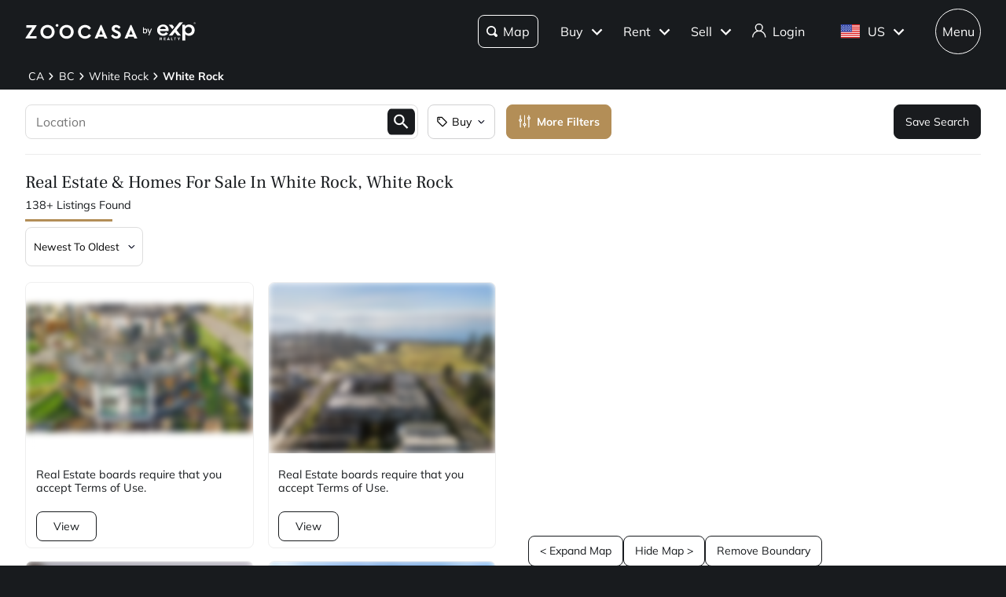

--- FILE ---
content_type: text/html; charset=utf-8
request_url: https://www.zoocasa.com/white-rock-bc-real-estate/white-rock/for-rent/open-houses/with-garage
body_size: 85145
content:
<!DOCTYPE html><html lang="en"><head><meta charSet="utf-8"/><title>White Rock, White Rock, BC Real Estate &amp; Homes  for Sale</title><meta name="description" content="Browse 138 homes for sale in White Rock, BC. View listing photos, property details, and prices."/><meta name="keywords" content="mls listings, house for sale, mls canada, homes for rent, mls map, mls real estate, homes for sale, condos for sale, homes for sale near me, townhouse for sale, property for sale, apartments for sale, property search, mls online, house prices, duplex for sale, real estate listings, real estate companies, cheap houses for sale, mls house listings, best real estate websites canada, single family homes for sale, mls residential map, detached house for sale, home listings, sold home prices, property listings, sold mls listings, house sale prices"/><meta name="viewport" content="width=device-width, initial-scale=1.0, maximum-scale=5.0, user-scalable=yes"/><meta name="apple-itunes-app" content="app-id=301743811, app-argument=https://www.zoocasa.com/white-rock-bc-real-estate/white-rock/for-rent/open-houses/with-garage"/><meta property="zoocasa:version" content="2.3.7"/><link rel="canonical" href="https://www.zoocasa.com/white-rock-bc-real-estate/white-rock/for-rent/open-houses/with-garage"/><meta property="og:site_name" content="Zoocasa.com"/><meta property="og:image" content="https://www.zoocasa.com/next/assets/images/banner.png"/><meta property="og:type" content="website"/><meta property="og:url" content="https://www.zoocasa.com"/><meta property="og:title" content="White Rock, White Rock, BC Real Estate &amp; Homes  for Sale"/><meta property="og:description" content="Browse 138 homes for sale in White Rock, BC. View listing photos, property details, and prices."/><script type="application/ld+json">[{"@context":"http://schema.org","@type":"WebSite","name":"Zoocasa","description":"Browse 138 homes for sale in White Rock, BC. View listing photos, property details, and prices.","keywords":"mls listings, house for sale, mls canada, homes for rent, mls map, mls real estate, homes for sale, condos for sale, homes for sale near me, townhouse for sale, property for sale, apartments for sale, property search, mls online, house prices, duplex for sale, real estate listings, real estate companies, cheap houses for sale, mls house listings, best real estate websites canada, single family homes for sale, mls residential map, detached house for sale, home listings, sold home prices, property listings, sold mls listings, house sale prices","url":"https://www.zoocasa.com"},{"@context":"http://schema.org","@type":"Corporation","name":"Zoocasa","description":"Browse 138 homes for sale in White Rock, BC. View listing photos, property details, and prices.","url":"https://www.zoocasa.com","logo":"https://www.zoocasa.com/assets/images/company/press/zoocasa-logo.jpg","location":{"@context":"http://schema.org","@type":"PostalAddress","addressCountry":"Canada","addressLocality":"Toronto","addressRegion":"ON","postalCode":"M5A4J5","streetAddress":"250 The Esplanade Suite 408"},"foundingDate":"2015","founders":[{"@type":"Person","name":"Lauren Haw"}],"telephone":"1-844-683-4663","email":"INFO@ZOOCASA.COM","sameAs":["https://x.com/zoocasa","https://www.facebook.com/Zoocasa/","https://www.instagram.com/zoocasa/","https://www.linkedin.com/company/zoocasa-com/","https://www.bbb.org/ca/on/toronto/profile/real-estate-services/zoocasa-realty-inc-0107-1380462"]},{"@context":"https://schema.org","@type":"Product","name":"White Rock, BC Real Estate","offers":{"@type":"AggregateOffer","highPrice":3349000,"lowPrice":315000,"priceCurrency":"CAD"}},{"@context":"https://schema.org","@type":"FAQPage","mainEntity":[{"@type":"Question","name":"How many homes are there for sale in White rock, bc?","acceptedAnswer":{"@type":"Answer","text":"There are a total of 138 homes for sale in White rock, bc, Bc."}},{"@type":"Question","name":"What is the average listing price of a home for sale in White rock, bc?","acceptedAnswer":{"@type":"Answer","text":"The average listing price of all home types in White rock, bc, Bc is $1,582,924."}}]}]</script><link rel="manifest" href="/manifest.json"/><link rel="icon" href="/favicon-zoocasa.ico"/><link rel="alternate" hrefLang="en-ca" href="https://www.zoocasa.com/white-rock-bc-real-estate/white-rock/for-rent/open-houses/with-garage"/><link rel="alternate" hrefLang="en-us" href="https://www.zoocasa.com/white-rock-bc-real-estate/white-rock/for-rent/open-houses/with-garage"/><link rel="alternate" hrefLang="x-default" href="https://www.zoocasa.com/white-rock-bc-real-estate/white-rock/for-rent/open-houses/with-garage"/><link rel="preload" as="image" imageSrcSet="https://images.expcloud.com/TJ3o4YeG/uDu0E3jH/WcwA==!3bqoAFPatGo/LBmVGfJp96Mwnp1rZQr1IuvtC96CIakMZZJ4V0JVO1vcxr3mxEFYWI84qyoKQbcOw+MpF2qaBvD/1N5ZEnMeV5VqxJjE7RZQprLuaYF4g5DfeW8GcGLx?w=480 16w, https://images.expcloud.com/TJ3o4YeG/uDu0E3jH/WcwA==!3bqoAFPatGo/LBmVGfJp96Mwnp1rZQr1IuvtC96CIakMZZJ4V0JVO1vcxr3mxEFYWI84qyoKQbcOw+MpF2qaBvD/1N5ZEnMeV5VqxJjE7RZQprLuaYF4g5DfeW8GcGLx?w=480 32w, https://images.expcloud.com/TJ3o4YeG/uDu0E3jH/WcwA==!3bqoAFPatGo/LBmVGfJp96Mwnp1rZQr1IuvtC96CIakMZZJ4V0JVO1vcxr3mxEFYWI84qyoKQbcOw+MpF2qaBvD/1N5ZEnMeV5VqxJjE7RZQprLuaYF4g5DfeW8GcGLx?w=480 48w, https://images.expcloud.com/TJ3o4YeG/uDu0E3jH/WcwA==!3bqoAFPatGo/LBmVGfJp96Mwnp1rZQr1IuvtC96CIakMZZJ4V0JVO1vcxr3mxEFYWI84qyoKQbcOw+MpF2qaBvD/1N5ZEnMeV5VqxJjE7RZQprLuaYF4g5DfeW8GcGLx?w=480 64w, https://images.expcloud.com/TJ3o4YeG/uDu0E3jH/WcwA==!3bqoAFPatGo/LBmVGfJp96Mwnp1rZQr1IuvtC96CIakMZZJ4V0JVO1vcxr3mxEFYWI84qyoKQbcOw+MpF2qaBvD/1N5ZEnMeV5VqxJjE7RZQprLuaYF4g5DfeW8GcGLx?w=480 96w, https://images.expcloud.com/TJ3o4YeG/uDu0E3jH/WcwA==!3bqoAFPatGo/LBmVGfJp96Mwnp1rZQr1IuvtC96CIakMZZJ4V0JVO1vcxr3mxEFYWI84qyoKQbcOw+MpF2qaBvD/1N5ZEnMeV5VqxJjE7RZQprLuaYF4g5DfeW8GcGLx?w=480 128w, https://images.expcloud.com/TJ3o4YeG/uDu0E3jH/WcwA==!3bqoAFPatGo/LBmVGfJp96Mwnp1rZQr1IuvtC96CIakMZZJ4V0JVO1vcxr3mxEFYWI84qyoKQbcOw+MpF2qaBvD/1N5ZEnMeV5VqxJjE7RZQprLuaYF4g5DfeW8GcGLx?w=480 256w, https://images.expcloud.com/TJ3o4YeG/uDu0E3jH/WcwA==!3bqoAFPatGo/LBmVGfJp96Mwnp1rZQr1IuvtC96CIakMZZJ4V0JVO1vcxr3mxEFYWI84qyoKQbcOw+MpF2qaBvD/1N5ZEnMeV5VqxJjE7RZQprLuaYF4g5DfeW8GcGLx?w=480 384w, https://images.expcloud.com/TJ3o4YeG/uDu0E3jH/WcwA==!3bqoAFPatGo/LBmVGfJp96Mwnp1rZQr1IuvtC96CIakMZZJ4V0JVO1vcxr3mxEFYWI84qyoKQbcOw+MpF2qaBvD/1N5ZEnMeV5VqxJjE7RZQprLuaYF4g5DfeW8GcGLx?w=480 480w, https://images.expcloud.com/TJ3o4YeG/uDu0E3jH/WcwA==!3bqoAFPatGo/LBmVGfJp96Mwnp1rZQr1IuvtC96CIakMZZJ4V0JVO1vcxr3mxEFYWI84qyoKQbcOw+MpF2qaBvD/1N5ZEnMeV5VqxJjE7RZQprLuaYF4g5DfeW8GcGLx?w=480 640w, https://images.expcloud.com/TJ3o4YeG/uDu0E3jH/WcwA==!3bqoAFPatGo/LBmVGfJp96Mwnp1rZQr1IuvtC96CIakMZZJ4V0JVO1vcxr3mxEFYWI84qyoKQbcOw+MpF2qaBvD/1N5ZEnMeV5VqxJjE7RZQprLuaYF4g5DfeW8GcGLx?w=480 750w, https://images.expcloud.com/TJ3o4YeG/uDu0E3jH/WcwA==!3bqoAFPatGo/LBmVGfJp96Mwnp1rZQr1IuvtC96CIakMZZJ4V0JVO1vcxr3mxEFYWI84qyoKQbcOw+MpF2qaBvD/1N5ZEnMeV5VqxJjE7RZQprLuaYF4g5DfeW8GcGLx?w=480 828w, https://images.expcloud.com/TJ3o4YeG/uDu0E3jH/WcwA==!3bqoAFPatGo/LBmVGfJp96Mwnp1rZQr1IuvtC96CIakMZZJ4V0JVO1vcxr3mxEFYWI84qyoKQbcOw+MpF2qaBvD/1N5ZEnMeV5VqxJjE7RZQprLuaYF4g5DfeW8GcGLx?w=480 1080w, https://images.expcloud.com/TJ3o4YeG/uDu0E3jH/WcwA==!3bqoAFPatGo/LBmVGfJp96Mwnp1rZQr1IuvtC96CIakMZZJ4V0JVO1vcxr3mxEFYWI84qyoKQbcOw+MpF2qaBvD/1N5ZEnMeV5VqxJjE7RZQprLuaYF4g5DfeW8GcGLx?w=480 1200w, https://images.expcloud.com/TJ3o4YeG/uDu0E3jH/WcwA==!3bqoAFPatGo/LBmVGfJp96Mwnp1rZQr1IuvtC96CIakMZZJ4V0JVO1vcxr3mxEFYWI84qyoKQbcOw+MpF2qaBvD/1N5ZEnMeV5VqxJjE7RZQprLuaYF4g5DfeW8GcGLx?w=480 1920w, https://images.expcloud.com/TJ3o4YeG/uDu0E3jH/WcwA==!3bqoAFPatGo/LBmVGfJp96Mwnp1rZQr1IuvtC96CIakMZZJ4V0JVO1vcxr3mxEFYWI84qyoKQbcOw+MpF2qaBvD/1N5ZEnMeV5VqxJjE7RZQprLuaYF4g5DfeW8GcGLx?w=480 2048w, https://images.expcloud.com/TJ3o4YeG/uDu0E3jH/WcwA==!3bqoAFPatGo/LBmVGfJp96Mwnp1rZQr1IuvtC96CIakMZZJ4V0JVO1vcxr3mxEFYWI84qyoKQbcOw+MpF2qaBvD/1N5ZEnMeV5VqxJjE7RZQprLuaYF4g5DfeW8GcGLx?w=480 3840w" imageSizes="(max-width: 639px) 480px, 640px" fetchpriority="high"/><meta name="next-head-count" content="21"/><link rel="preconnect" href="https://images.expcloud.com"/><link rel="dns-prefetch" href="https://images.expcloud.com"/><link rel="preload" href="/fonts/mulish-v13-latin-regular.woff2" as="font" type="font/woff2" crossorigin="anonymous"/><link rel="preload" href="/fonts/mulish-v13-latin-600.woff2" as="font" type="font/woff2" crossorigin="anonymous"/><link rel="preload" href="/fonts/mulish-v13-latin-700.woff2" as="font" type="font/woff2" crossorigin="anonymous"/><link rel="preload" href="/fonts/frank-ruhl-libre-v20-latin-regular.woff2" as="font" type="font/woff2" crossorigin="anonymous"/><link rel="preload" href="/fonts/frank-ruhl-libre-v20-latin-500.woff2" as="font" type="font/woff2" crossorigin="anonymous"/><style id="tenant-theme-style">:root {
    
      --themes-colors-primary-very-light: #D8C19E;
      --themes-colors-primary-light: #F8F5ED;
      --themes-colors-primary: #B38E57;
      --themes-colors-primary-dark: #000;
      --themes-colors-primary-very-dark: #886A3F;
      --themes-colors-primary-background: #181B1E;
      --themes-colors-primary-font-color: #FFF;
      --themes-colors-primary-for-sale: #4695C4;
      --themes-colors-primary-sold: #DF6541;
      --themes-colors-primary-sold-focus: #191B1E;
      --themes-colors-primary-filters: #4695c4;
      --themes-colors-primary-link-color: #4695c4;
      --themes-colors-primary-focus-link-color: #31739B;
      --themes-colors-primary-inverted-background: #191B1E;
      --themes-colors-primary-border-color: #B38E57;
      --themes-colors-primary-focus-color: #F3F4F4;
      --themes-colors-primary-focus-border-color: #47494B;
      --themes-colors-primary-chart: #F6F4F4;
      --themes-colors-secondary-background: #EFEFEF;
      --themes-colors-secondary-border-color: #181B1E;
      --themes-colors-secondary-link-color: #46484A;
      --themes-colors-secondary-hover-color: #191B1E;
      --themes-colors-secondary-focus-color: #47494B;
      --themes-colors-secondary-focus-border-color: #47494B;
      --themes-colors-tertiary-background: #FFF;
      --themes-colors-tertiary-background-light: #F3F4F4;
      --themes-colors-tertiary-border-color: #000;
      --themes-colors-tertiary-link-color: #31587F;
      --themes-colors-quaternary-link-color: #31587F;
      --themes-colors-quaternary-border-color: #191B1E;
      --themes-colors-quaternary-background-light: #F3F4F4;
      --themes-colors-transparent-background: rgba(12, 15, 36, 0.5);
      --themes-colors-map-pin-for-sale: #4695c4;
      --themes-colors-map-pin-for-sale-focus: #191B1E;
      --themes-colors-map-control-background: rgba(25, 27, 30, .8);
      --themes-colors-map-control-background-hover: rgba(25, 27, 30, .8);
      --themes-colors-map-control-background-active: rgba(25, 27, 30, .93);
      --themes-colors-carousel-arrow-hover: #F3F4F4;
      --themes-colors-carousel-arrow-focus: #E8E8E8;
      --themes-buttons-border-radius: 8px;
      --themes-buttons-border-radius-small: 0px;
      --themes-buttons-border-radius-medium: 8px;
      --themes-buttons-border-radius-large: 8px;
      --themes-buttons-border-radius-modal: 0px;
      --themes-buttons-border-radius-banner: 8px;
      --themes-icons-border-radius: 8px;
      --themes-box-shadow: unset;
      --themes-box-shadow-light: 0 0 8px 0 rgba(0, 0, 0, .1);
      --themes-area-page-line-width: 111px;
      --themes-fonts-heading: Frank Ruhl Libre;
      --themes-fonts-text: Mulish;
      --themes-fonts-heading-weight: initial;
      --themes-fonts-heading-bold-weight: 600;
      --themes-area-listings-page-title-font-weight: normal;
      --themes-breadcrumb-mobile-margin: 0;
      --themes-breadcrumb-box-shadow: none;
      --themes-home-appraisal-top-bar-h2-font-weight: 600;
      --themes-home-appraisal-top-bar-a-color: #000;
      --themes-home-appraisal-top-bar-a-opacity: 0.8;
      --themes-home-appraisal-top-bar-svg-fill: #000;
      --themes-home-appraisal-left-section-h1-font-weight: 600;
      --themes-home-appraisal-left-section-address-color: #000;
      --themes-home-appraisal-left-section-address-opacity: 0.8;
      --themes-home-appraisal-cta-background-color: #F8F5ED;
      --themes-home-appraisal-disclaimer-background-color: #F6F4F4;
      --themes-listing-card-street-address-color: #000;
  
--icon-square-hover-light: #F3F4F4;
--icon-square-hover-dark: rgba(255, 255, 255, 0.1);
--icon-square-focus-light: rgba(0, 0, 0, 0.1);
--icon-square-focus-dark: rgba(255, 255, 255, 0.2);
--sold-listings-get-estimate-image-src: url(/next/assets/images/sold-listings/get-estimate-zoocasa.png);
--icon-checkmark-circle-fill: #B38E57;

      #price-history-sold-button-group:hover {
        background-color: rgba(243, 243, 244, 0.50);
      }
      #price-history-rented-button-group:hover {
        background-color: rgba(243, 243, 244, 0.50);
      }
      #price-history-sold-button-group.active {
        background-color: #F3F4F4;
      }
      #price-history-rented-button-group.active {
        background-color: #F3F4F4;
      }
      [data-overlay-id] {
        box-shadow: 0 1px 4px 0 rgba(0, 0, 0, 0.15);
      }
      [data-overlay-id]:hover {
        background-color: #191B1E;
        color: #FFF;
      }
      [data-overlay-id]:focus {
        background-color: #47494B;
        color: #FFF;
      }
    ;
  }</style><script id="newrelic-script" type="text/javascript">window.NREUM||(NREUM={});NREUM.info = {"agent":"","beacon":"bam.nr-data.net","errorBeacon":"bam.nr-data.net","licenseKey":"08fb23bdde","applicationID":"1075134436","agentToken":null,"applicationTime":244.797073,"transactionName":"bgYBYkBZWRcFWkcMWFdMLVlAVVYIDUNWAWJLCkwc","queueTime":0,"ttGuid":"400a4e8a9b943f40"}; (window.NREUM||(NREUM={})).init={privacy:{cookies_enabled:true},ajax:{deny_list:[]},session_trace:{sampling_rate:0.0,mode:"FIXED_RATE",enabled:true,error_sampling_rate:0.0},feature_flags:["soft_nav"],distributed_tracing:{enabled:true}};(window.NREUM||(NREUM={})).loader_config={agentID:"1103229253",accountID:"1161357",trustKey:"1161357",xpid:"VQcBUFVWDxABVFZXBgIDUlcH",licenseKey:"08fb23bdde",applicationID:"1075134436",browserID:"1103229253"};;/*! For license information please see nr-loader-spa-1.308.0.min.js.LICENSE.txt */
(()=>{var e,t,r={384:(e,t,r)=>{"use strict";r.d(t,{NT:()=>a,US:()=>u,Zm:()=>o,bQ:()=>d,dV:()=>c,pV:()=>l});var n=r(6154),i=r(1863),s=r(1910);const a={beacon:"bam.nr-data.net",errorBeacon:"bam.nr-data.net"};function o(){return n.gm.NREUM||(n.gm.NREUM={}),void 0===n.gm.newrelic&&(n.gm.newrelic=n.gm.NREUM),n.gm.NREUM}function c(){let e=o();return e.o||(e.o={ST:n.gm.setTimeout,SI:n.gm.setImmediate||n.gm.setInterval,CT:n.gm.clearTimeout,XHR:n.gm.XMLHttpRequest,REQ:n.gm.Request,EV:n.gm.Event,PR:n.gm.Promise,MO:n.gm.MutationObserver,FETCH:n.gm.fetch,WS:n.gm.WebSocket},(0,s.i)(...Object.values(e.o))),e}function d(e,t){let r=o();r.initializedAgents??={},t.initializedAt={ms:(0,i.t)(),date:new Date},r.initializedAgents[e]=t}function u(e,t){o()[e]=t}function l(){return function(){let e=o();const t=e.info||{};e.info={beacon:a.beacon,errorBeacon:a.errorBeacon,...t}}(),function(){let e=o();const t=e.init||{};e.init={...t}}(),c(),function(){let e=o();const t=e.loader_config||{};e.loader_config={...t}}(),o()}},782:(e,t,r)=>{"use strict";r.d(t,{T:()=>n});const n=r(860).K7.pageViewTiming},860:(e,t,r)=>{"use strict";r.d(t,{$J:()=>u,K7:()=>c,P3:()=>d,XX:()=>i,Yy:()=>o,df:()=>s,qY:()=>n,v4:()=>a});const n="events",i="jserrors",s="browser/blobs",a="rum",o="browser/logs",c={ajax:"ajax",genericEvents:"generic_events",jserrors:i,logging:"logging",metrics:"metrics",pageAction:"page_action",pageViewEvent:"page_view_event",pageViewTiming:"page_view_timing",sessionReplay:"session_replay",sessionTrace:"session_trace",softNav:"soft_navigations",spa:"spa"},d={[c.pageViewEvent]:1,[c.pageViewTiming]:2,[c.metrics]:3,[c.jserrors]:4,[c.spa]:5,[c.ajax]:6,[c.sessionTrace]:7,[c.softNav]:8,[c.sessionReplay]:9,[c.logging]:10,[c.genericEvents]:11},u={[c.pageViewEvent]:a,[c.pageViewTiming]:n,[c.ajax]:n,[c.spa]:n,[c.softNav]:n,[c.metrics]:i,[c.jserrors]:i,[c.sessionTrace]:s,[c.sessionReplay]:s,[c.logging]:o,[c.genericEvents]:"ins"}},944:(e,t,r)=>{"use strict";r.d(t,{R:()=>i});var n=r(3241);function i(e,t){"function"==typeof console.debug&&(console.debug("New Relic Warning: https://github.com/newrelic/newrelic-browser-agent/blob/main/docs/warning-codes.md#".concat(e),t),(0,n.W)({agentIdentifier:null,drained:null,type:"data",name:"warn",feature:"warn",data:{code:e,secondary:t}}))}},993:(e,t,r)=>{"use strict";r.d(t,{A$:()=>s,ET:()=>a,TZ:()=>o,p_:()=>i});var n=r(860);const i={ERROR:"ERROR",WARN:"WARN",INFO:"INFO",DEBUG:"DEBUG",TRACE:"TRACE"},s={OFF:0,ERROR:1,WARN:2,INFO:3,DEBUG:4,TRACE:5},a="log",o=n.K7.logging},1541:(e,t,r)=>{"use strict";r.d(t,{U:()=>i,f:()=>n});const n={MFE:"MFE",BA:"BA"};function i(e,t){if(2!==t?.harvestEndpointVersion)return{};const r=t.agentRef.runtime.appMetadata.agents[0].entityGuid;return e?{"source.id":e.id,"source.name":e.name,"source.type":e.type,"parent.id":e.parent?.id||r,"parent.type":e.parent?.type||n.BA}:{"entity.guid":r,appId:t.agentRef.info.applicationID}}},1687:(e,t,r)=>{"use strict";r.d(t,{Ak:()=>d,Ze:()=>h,x3:()=>u});var n=r(3241),i=r(7836),s=r(3606),a=r(860),o=r(2646);const c={};function d(e,t){const r={staged:!1,priority:a.P3[t]||0};l(e),c[e].get(t)||c[e].set(t,r)}function u(e,t){e&&c[e]&&(c[e].get(t)&&c[e].delete(t),p(e,t,!1),c[e].size&&f(e))}function l(e){if(!e)throw new Error("agentIdentifier required");c[e]||(c[e]=new Map)}function h(e="",t="feature",r=!1){if(l(e),!e||!c[e].get(t)||r)return p(e,t);c[e].get(t).staged=!0,f(e)}function f(e){const t=Array.from(c[e]);t.every(([e,t])=>t.staged)&&(t.sort((e,t)=>e[1].priority-t[1].priority),t.forEach(([t])=>{c[e].delete(t),p(e,t)}))}function p(e,t,r=!0){const a=e?i.ee.get(e):i.ee,c=s.i.handlers;if(!a.aborted&&a.backlog&&c){if((0,n.W)({agentIdentifier:e,type:"lifecycle",name:"drain",feature:t}),r){const e=a.backlog[t],r=c[t];if(r){for(let t=0;e&&t<e.length;++t)g(e[t],r);Object.entries(r).forEach(([e,t])=>{Object.values(t||{}).forEach(t=>{t[0]?.on&&t[0]?.context()instanceof o.y&&t[0].on(e,t[1])})})}}a.isolatedBacklog||delete c[t],a.backlog[t]=null,a.emit("drain-"+t,[])}}function g(e,t){var r=e[1];Object.values(t[r]||{}).forEach(t=>{var r=e[0];if(t[0]===r){var n=t[1],i=e[3],s=e[2];n.apply(i,s)}})}},1738:(e,t,r)=>{"use strict";r.d(t,{U:()=>f,Y:()=>h});var n=r(3241),i=r(9908),s=r(1863),a=r(944),o=r(5701),c=r(3969),d=r(8362),u=r(860),l=r(4261);function h(e,t,r,s){const h=s||r;!h||h[e]&&h[e]!==d.d.prototype[e]||(h[e]=function(){(0,i.p)(c.xV,["API/"+e+"/called"],void 0,u.K7.metrics,r.ee),(0,n.W)({agentIdentifier:r.agentIdentifier,drained:!!o.B?.[r.agentIdentifier],type:"data",name:"api",feature:l.Pl+e,data:{}});try{return t.apply(this,arguments)}catch(e){(0,a.R)(23,e)}})}function f(e,t,r,n,a){const o=e.info;null===r?delete o.jsAttributes[t]:o.jsAttributes[t]=r,(a||null===r)&&(0,i.p)(l.Pl+n,[(0,s.t)(),t,r],void 0,"session",e.ee)}},1741:(e,t,r)=>{"use strict";r.d(t,{W:()=>s});var n=r(944),i=r(4261);class s{#e(e,...t){if(this[e]!==s.prototype[e])return this[e](...t);(0,n.R)(35,e)}addPageAction(e,t){return this.#e(i.hG,e,t)}register(e){return this.#e(i.eY,e)}recordCustomEvent(e,t){return this.#e(i.fF,e,t)}setPageViewName(e,t){return this.#e(i.Fw,e,t)}setCustomAttribute(e,t,r){return this.#e(i.cD,e,t,r)}noticeError(e,t){return this.#e(i.o5,e,t)}setUserId(e,t=!1){return this.#e(i.Dl,e,t)}setApplicationVersion(e){return this.#e(i.nb,e)}setErrorHandler(e){return this.#e(i.bt,e)}addRelease(e,t){return this.#e(i.k6,e,t)}log(e,t){return this.#e(i.$9,e,t)}start(){return this.#e(i.d3)}finished(e){return this.#e(i.BL,e)}recordReplay(){return this.#e(i.CH)}pauseReplay(){return this.#e(i.Tb)}addToTrace(e){return this.#e(i.U2,e)}setCurrentRouteName(e){return this.#e(i.PA,e)}interaction(e){return this.#e(i.dT,e)}wrapLogger(e,t,r){return this.#e(i.Wb,e,t,r)}measure(e,t){return this.#e(i.V1,e,t)}consent(e){return this.#e(i.Pv,e)}}},1863:(e,t,r)=>{"use strict";function n(){return Math.floor(performance.now())}r.d(t,{t:()=>n})},1910:(e,t,r)=>{"use strict";r.d(t,{i:()=>s});var n=r(944);const i=new Map;function s(...e){return e.every(e=>{if(i.has(e))return i.get(e);const t="function"==typeof e?e.toString():"",r=t.includes("[native code]"),s=t.includes("nrWrapper");return r||s||(0,n.R)(64,e?.name||t),i.set(e,r),r})}},2555:(e,t,r)=>{"use strict";r.d(t,{D:()=>o,f:()=>a});var n=r(384),i=r(8122);const s={beacon:n.NT.beacon,errorBeacon:n.NT.errorBeacon,licenseKey:void 0,applicationID:void 0,sa:void 0,queueTime:void 0,applicationTime:void 0,ttGuid:void 0,user:void 0,account:void 0,product:void 0,extra:void 0,jsAttributes:{},userAttributes:void 0,atts:void 0,transactionName:void 0,tNamePlain:void 0};function a(e){try{return!!e.licenseKey&&!!e.errorBeacon&&!!e.applicationID}catch(e){return!1}}const o=e=>(0,i.a)(e,s)},2614:(e,t,r)=>{"use strict";r.d(t,{BB:()=>a,H3:()=>n,g:()=>d,iL:()=>c,tS:()=>o,uh:()=>i,wk:()=>s});const n="NRBA",i="SESSION",s=144e5,a=18e5,o={STARTED:"session-started",PAUSE:"session-pause",RESET:"session-reset",RESUME:"session-resume",UPDATE:"session-update"},c={SAME_TAB:"same-tab",CROSS_TAB:"cross-tab"},d={OFF:0,FULL:1,ERROR:2}},2646:(e,t,r)=>{"use strict";r.d(t,{y:()=>n});class n{constructor(e){this.contextId=e}}},2843:(e,t,r)=>{"use strict";r.d(t,{G:()=>s,u:()=>i});var n=r(3878);function i(e,t=!1,r,i){(0,n.DD)("visibilitychange",function(){if(t)return void("hidden"===document.visibilityState&&e());e(document.visibilityState)},r,i)}function s(e,t,r){(0,n.sp)("pagehide",e,t,r)}},3241:(e,t,r)=>{"use strict";r.d(t,{W:()=>s});var n=r(6154);const i="newrelic";function s(e={}){try{n.gm.dispatchEvent(new CustomEvent(i,{detail:e}))}catch(e){}}},3304:(e,t,r)=>{"use strict";r.d(t,{A:()=>s});var n=r(7836);const i=()=>{const e=new WeakSet;return(t,r)=>{if("object"==typeof r&&null!==r){if(e.has(r))return;e.add(r)}return r}};function s(e){try{return JSON.stringify(e,i())??""}catch(e){try{n.ee.emit("internal-error",[e])}catch(e){}return""}}},3333:(e,t,r)=>{"use strict";r.d(t,{$v:()=>u,TZ:()=>n,Xh:()=>c,Zp:()=>i,kd:()=>d,mq:()=>o,nf:()=>a,qN:()=>s});const n=r(860).K7.genericEvents,i=["auxclick","click","copy","keydown","paste","scrollend"],s=["focus","blur"],a=4,o=1e3,c=2e3,d=["PageAction","UserAction","BrowserPerformance"],u={RESOURCES:"experimental.resources",REGISTER:"register"}},3434:(e,t,r)=>{"use strict";r.d(t,{Jt:()=>s,YM:()=>d});var n=r(7836),i=r(5607);const s="nr@original:".concat(i.W),a=50;var o=Object.prototype.hasOwnProperty,c=!1;function d(e,t){return e||(e=n.ee),r.inPlace=function(e,t,n,i,s){n||(n="");const a="-"===n.charAt(0);for(let o=0;o<t.length;o++){const c=t[o],d=e[c];l(d)||(e[c]=r(d,a?c+n:n,i,c,s))}},r.flag=s,r;function r(t,r,n,c,d){return l(t)?t:(r||(r=""),nrWrapper[s]=t,function(e,t,r){if(Object.defineProperty&&Object.keys)try{return Object.keys(e).forEach(function(r){Object.defineProperty(t,r,{get:function(){return e[r]},set:function(t){return e[r]=t,t}})}),t}catch(e){u([e],r)}for(var n in e)o.call(e,n)&&(t[n]=e[n])}(t,nrWrapper,e),nrWrapper);function nrWrapper(){var s,o,l,h;let f;try{o=this,s=[...arguments],l="function"==typeof n?n(s,o):n||{}}catch(t){u([t,"",[s,o,c],l],e)}i(r+"start",[s,o,c],l,d);const p=performance.now();let g;try{return h=t.apply(o,s),g=performance.now(),h}catch(e){throw g=performance.now(),i(r+"err",[s,o,e],l,d),f=e,f}finally{const e=g-p,t={start:p,end:g,duration:e,isLongTask:e>=a,methodName:c,thrownError:f};t.isLongTask&&i("long-task",[t,o],l,d),i(r+"end",[s,o,h],l,d)}}}function i(r,n,i,s){if(!c||t){var a=c;c=!0;try{e.emit(r,n,i,t,s)}catch(t){u([t,r,n,i],e)}c=a}}}function u(e,t){t||(t=n.ee);try{t.emit("internal-error",e)}catch(e){}}function l(e){return!(e&&"function"==typeof e&&e.apply&&!e[s])}},3606:(e,t,r)=>{"use strict";r.d(t,{i:()=>s});var n=r(9908);s.on=a;var i=s.handlers={};function s(e,t,r,s){a(s||n.d,i,e,t,r)}function a(e,t,r,i,s){s||(s="feature"),e||(e=n.d);var a=t[s]=t[s]||{};(a[r]=a[r]||[]).push([e,i])}},3738:(e,t,r)=>{"use strict";r.d(t,{He:()=>i,Kp:()=>o,Lc:()=>d,Rz:()=>u,TZ:()=>n,bD:()=>s,d3:()=>a,jx:()=>l,sl:()=>h,uP:()=>c});const n=r(860).K7.sessionTrace,i="bstResource",s="resource",a="-start",o="-end",c="fn"+a,d="fn"+o,u="pushState",l=1e3,h=3e4},3785:(e,t,r)=>{"use strict";r.d(t,{R:()=>c,b:()=>d});var n=r(9908),i=r(1863),s=r(860),a=r(3969),o=r(993);function c(e,t,r={},c=o.p_.INFO,d=!0,u,l=(0,i.t)()){(0,n.p)(a.xV,["API/logging/".concat(c.toLowerCase(),"/called")],void 0,s.K7.metrics,e),(0,n.p)(o.ET,[l,t,r,c,d,u],void 0,s.K7.logging,e)}function d(e){return"string"==typeof e&&Object.values(o.p_).some(t=>t===e.toUpperCase().trim())}},3878:(e,t,r)=>{"use strict";function n(e,t){return{capture:e,passive:!1,signal:t}}function i(e,t,r=!1,i){window.addEventListener(e,t,n(r,i))}function s(e,t,r=!1,i){document.addEventListener(e,t,n(r,i))}r.d(t,{DD:()=>s,jT:()=>n,sp:()=>i})},3962:(e,t,r)=>{"use strict";r.d(t,{AM:()=>a,O2:()=>l,OV:()=>s,Qu:()=>h,TZ:()=>c,ih:()=>f,pP:()=>o,t1:()=>u,tC:()=>i,wD:()=>d});var n=r(860);const i=["click","keydown","submit"],s="popstate",a="api",o="initialPageLoad",c=n.K7.softNav,d=5e3,u=500,l={INITIAL_PAGE_LOAD:"",ROUTE_CHANGE:1,UNSPECIFIED:2},h={INTERACTION:1,AJAX:2,CUSTOM_END:3,CUSTOM_TRACER:4},f={IP:"in progress",PF:"pending finish",FIN:"finished",CAN:"cancelled"}},3969:(e,t,r)=>{"use strict";r.d(t,{TZ:()=>n,XG:()=>o,rs:()=>i,xV:()=>a,z_:()=>s});const n=r(860).K7.metrics,i="sm",s="cm",a="storeSupportabilityMetrics",o="storeEventMetrics"},4234:(e,t,r)=>{"use strict";r.d(t,{W:()=>s});var n=r(7836),i=r(1687);class s{constructor(e,t){this.agentIdentifier=e,this.ee=n.ee.get(e),this.featureName=t,this.blocked=!1}deregisterDrain(){(0,i.x3)(this.agentIdentifier,this.featureName)}}},4261:(e,t,r)=>{"use strict";r.d(t,{$9:()=>u,BL:()=>c,CH:()=>p,Dl:()=>R,Fw:()=>w,PA:()=>v,Pl:()=>n,Pv:()=>A,Tb:()=>h,U2:()=>a,V1:()=>E,Wb:()=>T,bt:()=>y,cD:()=>b,d3:()=>x,dT:()=>d,eY:()=>g,fF:()=>f,hG:()=>s,hw:()=>i,k6:()=>o,nb:()=>m,o5:()=>l});const n="api-",i=n+"ixn-",s="addPageAction",a="addToTrace",o="addRelease",c="finished",d="interaction",u="log",l="noticeError",h="pauseReplay",f="recordCustomEvent",p="recordReplay",g="register",m="setApplicationVersion",v="setCurrentRouteName",b="setCustomAttribute",y="setErrorHandler",w="setPageViewName",R="setUserId",x="start",T="wrapLogger",E="measure",A="consent"},5205:(e,t,r)=>{"use strict";r.d(t,{j:()=>S});var n=r(384),i=r(1741);var s=r(2555),a=r(3333);const o=e=>{if(!e||"string"!=typeof e)return!1;try{document.createDocumentFragment().querySelector(e)}catch{return!1}return!0};var c=r(2614),d=r(944),u=r(8122);const l="[data-nr-mask]",h=e=>(0,u.a)(e,(()=>{const e={feature_flags:[],experimental:{allow_registered_children:!1,resources:!1},mask_selector:"*",block_selector:"[data-nr-block]",mask_input_options:{color:!1,date:!1,"datetime-local":!1,email:!1,month:!1,number:!1,range:!1,search:!1,tel:!1,text:!1,time:!1,url:!1,week:!1,textarea:!1,select:!1,password:!0}};return{ajax:{deny_list:void 0,block_internal:!0,enabled:!0,autoStart:!0},api:{get allow_registered_children(){return e.feature_flags.includes(a.$v.REGISTER)||e.experimental.allow_registered_children},set allow_registered_children(t){e.experimental.allow_registered_children=t},duplicate_registered_data:!1},browser_consent_mode:{enabled:!1},distributed_tracing:{enabled:void 0,exclude_newrelic_header:void 0,cors_use_newrelic_header:void 0,cors_use_tracecontext_headers:void 0,allowed_origins:void 0},get feature_flags(){return e.feature_flags},set feature_flags(t){e.feature_flags=t},generic_events:{enabled:!0,autoStart:!0},harvest:{interval:30},jserrors:{enabled:!0,autoStart:!0},logging:{enabled:!0,autoStart:!0},metrics:{enabled:!0,autoStart:!0},obfuscate:void 0,page_action:{enabled:!0},page_view_event:{enabled:!0,autoStart:!0},page_view_timing:{enabled:!0,autoStart:!0},performance:{capture_marks:!1,capture_measures:!1,capture_detail:!0,resources:{get enabled(){return e.feature_flags.includes(a.$v.RESOURCES)||e.experimental.resources},set enabled(t){e.experimental.resources=t},asset_types:[],first_party_domains:[],ignore_newrelic:!0}},privacy:{cookies_enabled:!0},proxy:{assets:void 0,beacon:void 0},session:{expiresMs:c.wk,inactiveMs:c.BB},session_replay:{autoStart:!0,enabled:!1,preload:!1,sampling_rate:10,error_sampling_rate:100,collect_fonts:!1,inline_images:!1,fix_stylesheets:!0,mask_all_inputs:!0,get mask_text_selector(){return e.mask_selector},set mask_text_selector(t){o(t)?e.mask_selector="".concat(t,",").concat(l):""===t||null===t?e.mask_selector=l:(0,d.R)(5,t)},get block_class(){return"nr-block"},get ignore_class(){return"nr-ignore"},get mask_text_class(){return"nr-mask"},get block_selector(){return e.block_selector},set block_selector(t){o(t)?e.block_selector+=",".concat(t):""!==t&&(0,d.R)(6,t)},get mask_input_options(){return e.mask_input_options},set mask_input_options(t){t&&"object"==typeof t?e.mask_input_options={...t,password:!0}:(0,d.R)(7,t)}},session_trace:{enabled:!0,autoStart:!0},soft_navigations:{enabled:!0,autoStart:!0},spa:{enabled:!0,autoStart:!0},ssl:void 0,user_actions:{enabled:!0,elementAttributes:["id","className","tagName","type"]}}})());var f=r(6154),p=r(9324);let g=0;const m={buildEnv:p.F3,distMethod:p.Xs,version:p.xv,originTime:f.WN},v={consented:!1},b={appMetadata:{},get consented(){return this.session?.state?.consent||v.consented},set consented(e){v.consented=e},customTransaction:void 0,denyList:void 0,disabled:!1,harvester:void 0,isolatedBacklog:!1,isRecording:!1,loaderType:void 0,maxBytes:3e4,obfuscator:void 0,onerror:void 0,ptid:void 0,releaseIds:{},session:void 0,timeKeeper:void 0,registeredEntities:[],jsAttributesMetadata:{bytes:0},get harvestCount(){return++g}},y=e=>{const t=(0,u.a)(e,b),r=Object.keys(m).reduce((e,t)=>(e[t]={value:m[t],writable:!1,configurable:!0,enumerable:!0},e),{});return Object.defineProperties(t,r)};var w=r(5701);const R=e=>{const t=e.startsWith("http");e+="/",r.p=t?e:"https://"+e};var x=r(7836),T=r(3241);const E={accountID:void 0,trustKey:void 0,agentID:void 0,licenseKey:void 0,applicationID:void 0,xpid:void 0},A=e=>(0,u.a)(e,E),_=new Set;function S(e,t={},r,a){let{init:o,info:c,loader_config:d,runtime:u={},exposed:l=!0}=t;if(!c){const e=(0,n.pV)();o=e.init,c=e.info,d=e.loader_config}e.init=h(o||{}),e.loader_config=A(d||{}),c.jsAttributes??={},f.bv&&(c.jsAttributes.isWorker=!0),e.info=(0,s.D)(c);const p=e.init,g=[c.beacon,c.errorBeacon];_.has(e.agentIdentifier)||(p.proxy.assets&&(R(p.proxy.assets),g.push(p.proxy.assets)),p.proxy.beacon&&g.push(p.proxy.beacon),e.beacons=[...g],function(e){const t=(0,n.pV)();Object.getOwnPropertyNames(i.W.prototype).forEach(r=>{const n=i.W.prototype[r];if("function"!=typeof n||"constructor"===n)return;let s=t[r];e[r]&&!1!==e.exposed&&"micro-agent"!==e.runtime?.loaderType&&(t[r]=(...t)=>{const n=e[r](...t);return s?s(...t):n})})}(e),(0,n.US)("activatedFeatures",w.B)),u.denyList=[...p.ajax.deny_list||[],...p.ajax.block_internal?g:[]],u.ptid=e.agentIdentifier,u.loaderType=r,e.runtime=y(u),_.has(e.agentIdentifier)||(e.ee=x.ee.get(e.agentIdentifier),e.exposed=l,(0,T.W)({agentIdentifier:e.agentIdentifier,drained:!!w.B?.[e.agentIdentifier],type:"lifecycle",name:"initialize",feature:void 0,data:e.config})),_.add(e.agentIdentifier)}},5270:(e,t,r)=>{"use strict";r.d(t,{Aw:()=>a,SR:()=>s,rF:()=>o});var n=r(384),i=r(7767);function s(e){return!!(0,n.dV)().o.MO&&(0,i.V)(e)&&!0===e?.session_trace.enabled}function a(e){return!0===e?.session_replay.preload&&s(e)}function o(e,t){try{if("string"==typeof t?.type){if("password"===t.type.toLowerCase())return"*".repeat(e?.length||0);if(void 0!==t?.dataset?.nrUnmask||t?.classList?.contains("nr-unmask"))return e}}catch(e){}return"string"==typeof e?e.replace(/[\S]/g,"*"):"*".repeat(e?.length||0)}},5289:(e,t,r)=>{"use strict";r.d(t,{GG:()=>a,Qr:()=>c,sB:()=>o});var n=r(3878),i=r(6389);function s(){return"undefined"==typeof document||"complete"===document.readyState}function a(e,t){if(s())return e();const r=(0,i.J)(e),a=setInterval(()=>{s()&&(clearInterval(a),r())},500);(0,n.sp)("load",r,t)}function o(e){if(s())return e();(0,n.DD)("DOMContentLoaded",e)}function c(e){if(s())return e();(0,n.sp)("popstate",e)}},5607:(e,t,r)=>{"use strict";r.d(t,{W:()=>n});const n=(0,r(9566).bz)()},5701:(e,t,r)=>{"use strict";r.d(t,{B:()=>s,t:()=>a});var n=r(3241);const i=new Set,s={};function a(e,t){const r=t.agentIdentifier;s[r]??={},e&&"object"==typeof e&&(i.has(r)||(t.ee.emit("rumresp",[e]),s[r]=e,i.add(r),(0,n.W)({agentIdentifier:r,loaded:!0,drained:!0,type:"lifecycle",name:"load",feature:void 0,data:e})))}},6154:(e,t,r)=>{"use strict";r.d(t,{OF:()=>d,RI:()=>i,WN:()=>h,bv:()=>s,eN:()=>f,gm:()=>a,lR:()=>l,m:()=>c,mw:()=>o,sb:()=>u});var n=r(1863);const i="undefined"!=typeof window&&!!window.document,s="undefined"!=typeof WorkerGlobalScope&&("undefined"!=typeof self&&self instanceof WorkerGlobalScope&&self.navigator instanceof WorkerNavigator||"undefined"!=typeof globalThis&&globalThis instanceof WorkerGlobalScope&&globalThis.navigator instanceof WorkerNavigator),a=i?window:"undefined"!=typeof WorkerGlobalScope&&("undefined"!=typeof self&&self instanceof WorkerGlobalScope&&self||"undefined"!=typeof globalThis&&globalThis instanceof WorkerGlobalScope&&globalThis),o=Boolean("hidden"===a?.document?.visibilityState),c=""+a?.location,d=/iPad|iPhone|iPod/.test(a.navigator?.userAgent),u=d&&"undefined"==typeof SharedWorker,l=(()=>{const e=a.navigator?.userAgent?.match(/Firefox[/\s](\d+\.\d+)/);return Array.isArray(e)&&e.length>=2?+e[1]:0})(),h=Date.now()-(0,n.t)(),f=()=>"undefined"!=typeof PerformanceNavigationTiming&&a?.performance?.getEntriesByType("navigation")?.[0]?.responseStart},6344:(e,t,r)=>{"use strict";r.d(t,{BB:()=>u,Qb:()=>l,TZ:()=>i,Ug:()=>a,Vh:()=>s,_s:()=>o,bc:()=>d,yP:()=>c});var n=r(2614);const i=r(860).K7.sessionReplay,s="errorDuringReplay",a=.12,o={DomContentLoaded:0,Load:1,FullSnapshot:2,IncrementalSnapshot:3,Meta:4,Custom:5},c={[n.g.ERROR]:15e3,[n.g.FULL]:3e5,[n.g.OFF]:0},d={RESET:{message:"Session was reset",sm:"Reset"},IMPORT:{message:"Recorder failed to import",sm:"Import"},TOO_MANY:{message:"429: Too Many Requests",sm:"Too-Many"},TOO_BIG:{message:"Payload was too large",sm:"Too-Big"},CROSS_TAB:{message:"Session Entity was set to OFF on another tab",sm:"Cross-Tab"},ENTITLEMENTS:{message:"Session Replay is not allowed and will not be started",sm:"Entitlement"}},u=5e3,l={API:"api",RESUME:"resume",SWITCH_TO_FULL:"switchToFull",INITIALIZE:"initialize",PRELOAD:"preload"}},6389:(e,t,r)=>{"use strict";function n(e,t=500,r={}){const n=r?.leading||!1;let i;return(...r)=>{n&&void 0===i&&(e.apply(this,r),i=setTimeout(()=>{i=clearTimeout(i)},t)),n||(clearTimeout(i),i=setTimeout(()=>{e.apply(this,r)},t))}}function i(e){let t=!1;return(...r)=>{t||(t=!0,e.apply(this,r))}}r.d(t,{J:()=>i,s:()=>n})},6630:(e,t,r)=>{"use strict";r.d(t,{T:()=>n});const n=r(860).K7.pageViewEvent},6774:(e,t,r)=>{"use strict";r.d(t,{T:()=>n});const n=r(860).K7.jserrors},7295:(e,t,r)=>{"use strict";r.d(t,{Xv:()=>a,gX:()=>i,iW:()=>s});var n=[];function i(e){if(!e||s(e))return!1;if(0===n.length)return!0;if("*"===n[0].hostname)return!1;for(var t=0;t<n.length;t++){var r=n[t];if(r.hostname.test(e.hostname)&&r.pathname.test(e.pathname))return!1}return!0}function s(e){return void 0===e.hostname}function a(e){if(n=[],e&&e.length)for(var t=0;t<e.length;t++){let r=e[t];if(!r)continue;if("*"===r)return void(n=[{hostname:"*"}]);0===r.indexOf("http://")?r=r.substring(7):0===r.indexOf("https://")&&(r=r.substring(8));const i=r.indexOf("/");let s,a;i>0?(s=r.substring(0,i),a=r.substring(i)):(s=r,a="*");let[c]=s.split(":");n.push({hostname:o(c),pathname:o(a,!0)})}}function o(e,t=!1){const r=e.replace(/[.+?^${}()|[\]\\]/g,e=>"\\"+e).replace(/\*/g,".*?");return new RegExp((t?"^":"")+r+"$")}},7485:(e,t,r)=>{"use strict";r.d(t,{D:()=>i});var n=r(6154);function i(e){if(0===(e||"").indexOf("data:"))return{protocol:"data"};try{const t=new URL(e,location.href),r={port:t.port,hostname:t.hostname,pathname:t.pathname,search:t.search,protocol:t.protocol.slice(0,t.protocol.indexOf(":")),sameOrigin:t.protocol===n.gm?.location?.protocol&&t.host===n.gm?.location?.host};return r.port&&""!==r.port||("http:"===t.protocol&&(r.port="80"),"https:"===t.protocol&&(r.port="443")),r.pathname&&""!==r.pathname?r.pathname.startsWith("/")||(r.pathname="/".concat(r.pathname)):r.pathname="/",r}catch(e){return{}}}},7699:(e,t,r)=>{"use strict";r.d(t,{It:()=>s,KC:()=>o,No:()=>i,qh:()=>a});var n=r(860);const i=16e3,s=1e6,a="SESSION_ERROR",o={[n.K7.logging]:!0,[n.K7.genericEvents]:!1,[n.K7.jserrors]:!1,[n.K7.ajax]:!1}},7767:(e,t,r)=>{"use strict";r.d(t,{V:()=>i});var n=r(6154);const i=e=>n.RI&&!0===e?.privacy.cookies_enabled},7836:(e,t,r)=>{"use strict";r.d(t,{P:()=>o,ee:()=>c});var n=r(384),i=r(8990),s=r(2646),a=r(5607);const o="nr@context:".concat(a.W),c=function e(t,r){var n={},a={},u={},l=!1;try{l=16===r.length&&d.initializedAgents?.[r]?.runtime.isolatedBacklog}catch(e){}var h={on:p,addEventListener:p,removeEventListener:function(e,t){var r=n[e];if(!r)return;for(var i=0;i<r.length;i++)r[i]===t&&r.splice(i,1)},emit:function(e,r,n,i,s){!1!==s&&(s=!0);if(c.aborted&&!i)return;t&&s&&t.emit(e,r,n);var o=f(n);g(e).forEach(e=>{e.apply(o,r)});var d=v()[a[e]];d&&d.push([h,e,r,o]);return o},get:m,listeners:g,context:f,buffer:function(e,t){const r=v();if(t=t||"feature",h.aborted)return;Object.entries(e||{}).forEach(([e,n])=>{a[n]=t,t in r||(r[t]=[])})},abort:function(){h._aborted=!0,Object.keys(h.backlog).forEach(e=>{delete h.backlog[e]})},isBuffering:function(e){return!!v()[a[e]]},debugId:r,backlog:l?{}:t&&"object"==typeof t.backlog?t.backlog:{},isolatedBacklog:l};return Object.defineProperty(h,"aborted",{get:()=>{let e=h._aborted||!1;return e||(t&&(e=t.aborted),e)}}),h;function f(e){return e&&e instanceof s.y?e:e?(0,i.I)(e,o,()=>new s.y(o)):new s.y(o)}function p(e,t){n[e]=g(e).concat(t)}function g(e){return n[e]||[]}function m(t){return u[t]=u[t]||e(h,t)}function v(){return h.backlog}}(void 0,"globalEE"),d=(0,n.Zm)();d.ee||(d.ee=c)},8122:(e,t,r)=>{"use strict";r.d(t,{a:()=>i});var n=r(944);function i(e,t){try{if(!e||"object"!=typeof e)return(0,n.R)(3);if(!t||"object"!=typeof t)return(0,n.R)(4);const r=Object.create(Object.getPrototypeOf(t),Object.getOwnPropertyDescriptors(t)),s=0===Object.keys(r).length?e:r;for(let a in s)if(void 0!==e[a])try{if(null===e[a]){r[a]=null;continue}Array.isArray(e[a])&&Array.isArray(t[a])?r[a]=Array.from(new Set([...e[a],...t[a]])):"object"==typeof e[a]&&"object"==typeof t[a]?r[a]=i(e[a],t[a]):r[a]=e[a]}catch(e){r[a]||(0,n.R)(1,e)}return r}catch(e){(0,n.R)(2,e)}}},8139:(e,t,r)=>{"use strict";r.d(t,{u:()=>h});var n=r(7836),i=r(3434),s=r(8990),a=r(6154);const o={},c=a.gm.XMLHttpRequest,d="addEventListener",u="removeEventListener",l="nr@wrapped:".concat(n.P);function h(e){var t=function(e){return(e||n.ee).get("events")}(e);if(o[t.debugId]++)return t;o[t.debugId]=1;var r=(0,i.YM)(t,!0);function h(e){r.inPlace(e,[d,u],"-",p)}function p(e,t){return e[1]}return"getPrototypeOf"in Object&&(a.RI&&f(document,h),c&&f(c.prototype,h),f(a.gm,h)),t.on(d+"-start",function(e,t){var n=e[1];if(null!==n&&("function"==typeof n||"object"==typeof n)&&"newrelic"!==e[0]){var i=(0,s.I)(n,l,function(){var e={object:function(){if("function"!=typeof n.handleEvent)return;return n.handleEvent.apply(n,arguments)},function:n}[typeof n];return e?r(e,"fn-",null,e.name||"anonymous"):n});this.wrapped=e[1]=i}}),t.on(u+"-start",function(e){e[1]=this.wrapped||e[1]}),t}function f(e,t,...r){let n=e;for(;"object"==typeof n&&!Object.prototype.hasOwnProperty.call(n,d);)n=Object.getPrototypeOf(n);n&&t(n,...r)}},8362:(e,t,r)=>{"use strict";r.d(t,{d:()=>s});var n=r(9566),i=r(1741);class s extends i.W{agentIdentifier=(0,n.LA)(16)}},8374:(e,t,r)=>{r.nc=(()=>{try{return document?.currentScript?.nonce}catch(e){}return""})()},8990:(e,t,r)=>{"use strict";r.d(t,{I:()=>i});var n=Object.prototype.hasOwnProperty;function i(e,t,r){if(n.call(e,t))return e[t];var i=r();if(Object.defineProperty&&Object.keys)try{return Object.defineProperty(e,t,{value:i,writable:!0,enumerable:!1}),i}catch(e){}return e[t]=i,i}},9119:(e,t,r)=>{"use strict";r.d(t,{L:()=>s});var n=/([^?#]*)[^#]*(#[^?]*|$).*/,i=/([^?#]*)().*/;function s(e,t){return e?e.replace(t?n:i,"$1$2"):e}},9300:(e,t,r)=>{"use strict";r.d(t,{T:()=>n});const n=r(860).K7.ajax},9324:(e,t,r)=>{"use strict";r.d(t,{AJ:()=>a,F3:()=>i,Xs:()=>s,Yq:()=>o,xv:()=>n});const n="1.308.0",i="PROD",s="CDN",a="@newrelic/rrweb",o="1.0.1"},9566:(e,t,r)=>{"use strict";r.d(t,{LA:()=>o,ZF:()=>c,bz:()=>a,el:()=>d});var n=r(6154);const i="xxxxxxxx-xxxx-4xxx-yxxx-xxxxxxxxxxxx";function s(e,t){return e?15&e[t]:16*Math.random()|0}function a(){const e=n.gm?.crypto||n.gm?.msCrypto;let t,r=0;return e&&e.getRandomValues&&(t=e.getRandomValues(new Uint8Array(30))),i.split("").map(e=>"x"===e?s(t,r++).toString(16):"y"===e?(3&s()|8).toString(16):e).join("")}function o(e){const t=n.gm?.crypto||n.gm?.msCrypto;let r,i=0;t&&t.getRandomValues&&(r=t.getRandomValues(new Uint8Array(e)));const a=[];for(var o=0;o<e;o++)a.push(s(r,i++).toString(16));return a.join("")}function c(){return o(16)}function d(){return o(32)}},9908:(e,t,r)=>{"use strict";r.d(t,{d:()=>n,p:()=>i});var n=r(7836).ee.get("handle");function i(e,t,r,i,s){s?(s.buffer([e],i),s.emit(e,t,r)):(n.buffer([e],i),n.emit(e,t,r))}}},n={};function i(e){var t=n[e];if(void 0!==t)return t.exports;var s=n[e]={exports:{}};return r[e](s,s.exports,i),s.exports}i.m=r,i.d=(e,t)=>{for(var r in t)i.o(t,r)&&!i.o(e,r)&&Object.defineProperty(e,r,{enumerable:!0,get:t[r]})},i.f={},i.e=e=>Promise.all(Object.keys(i.f).reduce((t,r)=>(i.f[r](e,t),t),[])),i.u=e=>({212:"nr-spa-compressor",249:"nr-spa-recorder",478:"nr-spa"}[e]+"-1.308.0.min.js"),i.o=(e,t)=>Object.prototype.hasOwnProperty.call(e,t),e={},t="NRBA-1.308.0.PROD:",i.l=(r,n,s,a)=>{if(e[r])e[r].push(n);else{var o,c;if(void 0!==s)for(var d=document.getElementsByTagName("script"),u=0;u<d.length;u++){var l=d[u];if(l.getAttribute("src")==r||l.getAttribute("data-webpack")==t+s){o=l;break}}if(!o){c=!0;var h={478:"sha512-RSfSVnmHk59T/uIPbdSE0LPeqcEdF4/+XhfJdBuccH5rYMOEZDhFdtnh6X6nJk7hGpzHd9Ujhsy7lZEz/ORYCQ==",249:"sha512-ehJXhmntm85NSqW4MkhfQqmeKFulra3klDyY0OPDUE+sQ3GokHlPh1pmAzuNy//3j4ac6lzIbmXLvGQBMYmrkg==",212:"sha512-B9h4CR46ndKRgMBcK+j67uSR2RCnJfGefU+A7FrgR/k42ovXy5x/MAVFiSvFxuVeEk/pNLgvYGMp1cBSK/G6Fg=="};(o=document.createElement("script")).charset="utf-8",i.nc&&o.setAttribute("nonce",i.nc),o.setAttribute("data-webpack",t+s),o.src=r,0!==o.src.indexOf(window.location.origin+"/")&&(o.crossOrigin="anonymous"),h[a]&&(o.integrity=h[a])}e[r]=[n];var f=(t,n)=>{o.onerror=o.onload=null,clearTimeout(p);var i=e[r];if(delete e[r],o.parentNode&&o.parentNode.removeChild(o),i&&i.forEach(e=>e(n)),t)return t(n)},p=setTimeout(f.bind(null,void 0,{type:"timeout",target:o}),12e4);o.onerror=f.bind(null,o.onerror),o.onload=f.bind(null,o.onload),c&&document.head.appendChild(o)}},i.r=e=>{"undefined"!=typeof Symbol&&Symbol.toStringTag&&Object.defineProperty(e,Symbol.toStringTag,{value:"Module"}),Object.defineProperty(e,"__esModule",{value:!0})},i.p="https://js-agent.newrelic.com/",(()=>{var e={38:0,788:0};i.f.j=(t,r)=>{var n=i.o(e,t)?e[t]:void 0;if(0!==n)if(n)r.push(n[2]);else{var s=new Promise((r,i)=>n=e[t]=[r,i]);r.push(n[2]=s);var a=i.p+i.u(t),o=new Error;i.l(a,r=>{if(i.o(e,t)&&(0!==(n=e[t])&&(e[t]=void 0),n)){var s=r&&("load"===r.type?"missing":r.type),a=r&&r.target&&r.target.src;o.message="Loading chunk "+t+" failed: ("+s+": "+a+")",o.name="ChunkLoadError",o.type=s,o.request=a,n[1](o)}},"chunk-"+t,t)}};var t=(t,r)=>{var n,s,[a,o,c]=r,d=0;if(a.some(t=>0!==e[t])){for(n in o)i.o(o,n)&&(i.m[n]=o[n]);if(c)c(i)}for(t&&t(r);d<a.length;d++)s=a[d],i.o(e,s)&&e[s]&&e[s][0](),e[s]=0},r=self["webpackChunk:NRBA-1.308.0.PROD"]=self["webpackChunk:NRBA-1.308.0.PROD"]||[];r.forEach(t.bind(null,0)),r.push=t.bind(null,r.push.bind(r))})(),(()=>{"use strict";i(8374);var e=i(8362),t=i(860);const r=Object.values(t.K7);var n=i(5205);var s=i(9908),a=i(1863),o=i(4261),c=i(1738);var d=i(1687),u=i(4234),l=i(5289),h=i(6154),f=i(944),p=i(5270),g=i(7767),m=i(6389),v=i(7699);class b extends u.W{constructor(e,t){super(e.agentIdentifier,t),this.agentRef=e,this.abortHandler=void 0,this.featAggregate=void 0,this.loadedSuccessfully=void 0,this.onAggregateImported=new Promise(e=>{this.loadedSuccessfully=e}),this.deferred=Promise.resolve(),!1===e.init[this.featureName].autoStart?this.deferred=new Promise((t,r)=>{this.ee.on("manual-start-all",(0,m.J)(()=>{(0,d.Ak)(e.agentIdentifier,this.featureName),t()}))}):(0,d.Ak)(e.agentIdentifier,t)}importAggregator(e,t,r={}){if(this.featAggregate)return;const n=async()=>{let n;await this.deferred;try{if((0,g.V)(e.init)){const{setupAgentSession:t}=await i.e(478).then(i.bind(i,8766));n=t(e)}}catch(e){(0,f.R)(20,e),this.ee.emit("internal-error",[e]),(0,s.p)(v.qh,[e],void 0,this.featureName,this.ee)}try{if(!this.#t(this.featureName,n,e.init))return(0,d.Ze)(this.agentIdentifier,this.featureName),void this.loadedSuccessfully(!1);const{Aggregate:i}=await t();this.featAggregate=new i(e,r),e.runtime.harvester.initializedAggregates.push(this.featAggregate),this.loadedSuccessfully(!0)}catch(e){(0,f.R)(34,e),this.abortHandler?.(),(0,d.Ze)(this.agentIdentifier,this.featureName,!0),this.loadedSuccessfully(!1),this.ee&&this.ee.abort()}};h.RI?(0,l.GG)(()=>n(),!0):n()}#t(e,r,n){if(this.blocked)return!1;switch(e){case t.K7.sessionReplay:return(0,p.SR)(n)&&!!r;case t.K7.sessionTrace:return!!r;default:return!0}}}var y=i(6630),w=i(2614),R=i(3241);class x extends b{static featureName=y.T;constructor(e){var t;super(e,y.T),this.setupInspectionEvents(e.agentIdentifier),t=e,(0,c.Y)(o.Fw,function(e,r){"string"==typeof e&&("/"!==e.charAt(0)&&(e="/"+e),t.runtime.customTransaction=(r||"http://custom.transaction")+e,(0,s.p)(o.Pl+o.Fw,[(0,a.t)()],void 0,void 0,t.ee))},t),this.importAggregator(e,()=>i.e(478).then(i.bind(i,2467)))}setupInspectionEvents(e){const t=(t,r)=>{t&&(0,R.W)({agentIdentifier:e,timeStamp:t.timeStamp,loaded:"complete"===t.target.readyState,type:"window",name:r,data:t.target.location+""})};(0,l.sB)(e=>{t(e,"DOMContentLoaded")}),(0,l.GG)(e=>{t(e,"load")}),(0,l.Qr)(e=>{t(e,"navigate")}),this.ee.on(w.tS.UPDATE,(t,r)=>{(0,R.W)({agentIdentifier:e,type:"lifecycle",name:"session",data:r})})}}var T=i(384);class E extends e.d{constructor(e){var t;(super(),h.gm)?(this.features={},(0,T.bQ)(this.agentIdentifier,this),this.desiredFeatures=new Set(e.features||[]),this.desiredFeatures.add(x),(0,n.j)(this,e,e.loaderType||"agent"),t=this,(0,c.Y)(o.cD,function(e,r,n=!1){if("string"==typeof e){if(["string","number","boolean"].includes(typeof r)||null===r)return(0,c.U)(t,e,r,o.cD,n);(0,f.R)(40,typeof r)}else(0,f.R)(39,typeof e)},t),function(e){(0,c.Y)(o.Dl,function(t,r=!1){if("string"!=typeof t&&null!==t)return void(0,f.R)(41,typeof t);const n=e.info.jsAttributes["enduser.id"];r&&null!=n&&n!==t?(0,s.p)(o.Pl+"setUserIdAndResetSession",[t],void 0,"session",e.ee):(0,c.U)(e,"enduser.id",t,o.Dl,!0)},e)}(this),function(e){(0,c.Y)(o.nb,function(t){if("string"==typeof t||null===t)return(0,c.U)(e,"application.version",t,o.nb,!1);(0,f.R)(42,typeof t)},e)}(this),function(e){(0,c.Y)(o.d3,function(){e.ee.emit("manual-start-all")},e)}(this),function(e){(0,c.Y)(o.Pv,function(t=!0){if("boolean"==typeof t){if((0,s.p)(o.Pl+o.Pv,[t],void 0,"session",e.ee),e.runtime.consented=t,t){const t=e.features.page_view_event;t.onAggregateImported.then(e=>{const r=t.featAggregate;e&&!r.sentRum&&r.sendRum()})}}else(0,f.R)(65,typeof t)},e)}(this),this.run()):(0,f.R)(21)}get config(){return{info:this.info,init:this.init,loader_config:this.loader_config,runtime:this.runtime}}get api(){return this}run(){try{const e=function(e){const t={};return r.forEach(r=>{t[r]=!!e[r]?.enabled}),t}(this.init),n=[...this.desiredFeatures];n.sort((e,r)=>t.P3[e.featureName]-t.P3[r.featureName]),n.forEach(r=>{if(!e[r.featureName]&&r.featureName!==t.K7.pageViewEvent)return;if(r.featureName===t.K7.spa)return void(0,f.R)(67);const n=function(e){switch(e){case t.K7.ajax:return[t.K7.jserrors];case t.K7.sessionTrace:return[t.K7.ajax,t.K7.pageViewEvent];case t.K7.sessionReplay:return[t.K7.sessionTrace];case t.K7.pageViewTiming:return[t.K7.pageViewEvent];default:return[]}}(r.featureName).filter(e=>!(e in this.features));n.length>0&&(0,f.R)(36,{targetFeature:r.featureName,missingDependencies:n}),this.features[r.featureName]=new r(this)})}catch(e){(0,f.R)(22,e);for(const e in this.features)this.features[e].abortHandler?.();const t=(0,T.Zm)();delete t.initializedAgents[this.agentIdentifier]?.features,delete this.sharedAggregator;return t.ee.get(this.agentIdentifier).abort(),!1}}}var A=i(2843),_=i(782);class S extends b{static featureName=_.T;constructor(e){super(e,_.T),h.RI&&((0,A.u)(()=>(0,s.p)("docHidden",[(0,a.t)()],void 0,_.T,this.ee),!0),(0,A.G)(()=>(0,s.p)("winPagehide",[(0,a.t)()],void 0,_.T,this.ee)),this.importAggregator(e,()=>i.e(478).then(i.bind(i,9917))))}}var O=i(3969);class I extends b{static featureName=O.TZ;constructor(e){super(e,O.TZ),h.RI&&document.addEventListener("securitypolicyviolation",e=>{(0,s.p)(O.xV,["Generic/CSPViolation/Detected"],void 0,this.featureName,this.ee)}),this.importAggregator(e,()=>i.e(478).then(i.bind(i,6555)))}}var N=i(6774),P=i(3878),k=i(3304);class D{constructor(e,t,r,n,i){this.name="UncaughtError",this.message="string"==typeof e?e:(0,k.A)(e),this.sourceURL=t,this.line=r,this.column=n,this.__newrelic=i}}function C(e){return M(e)?e:new D(void 0!==e?.message?e.message:e,e?.filename||e?.sourceURL,e?.lineno||e?.line,e?.colno||e?.col,e?.__newrelic,e?.cause)}function j(e){const t="Unhandled Promise Rejection: ";if(!e?.reason)return;if(M(e.reason)){try{e.reason.message.startsWith(t)||(e.reason.message=t+e.reason.message)}catch(e){}return C(e.reason)}const r=C(e.reason);return(r.message||"").startsWith(t)||(r.message=t+r.message),r}function L(e){if(e.error instanceof SyntaxError&&!/:\d+$/.test(e.error.stack?.trim())){const t=new D(e.message,e.filename,e.lineno,e.colno,e.error.__newrelic,e.cause);return t.name=SyntaxError.name,t}return M(e.error)?e.error:C(e)}function M(e){return e instanceof Error&&!!e.stack}function H(e,r,n,i,o=(0,a.t)()){"string"==typeof e&&(e=new Error(e)),(0,s.p)("err",[e,o,!1,r,n.runtime.isRecording,void 0,i],void 0,t.K7.jserrors,n.ee),(0,s.p)("uaErr",[],void 0,t.K7.genericEvents,n.ee)}var B=i(1541),K=i(993),W=i(3785);function U(e,{customAttributes:t={},level:r=K.p_.INFO}={},n,i,s=(0,a.t)()){(0,W.R)(n.ee,e,t,r,!1,i,s)}function F(e,r,n,i,c=(0,a.t)()){(0,s.p)(o.Pl+o.hG,[c,e,r,i],void 0,t.K7.genericEvents,n.ee)}function V(e,r,n,i,c=(0,a.t)()){const{start:d,end:u,customAttributes:l}=r||{},h={customAttributes:l||{}};if("object"!=typeof h.customAttributes||"string"!=typeof e||0===e.length)return void(0,f.R)(57);const p=(e,t)=>null==e?t:"number"==typeof e?e:e instanceof PerformanceMark?e.startTime:Number.NaN;if(h.start=p(d,0),h.end=p(u,c),Number.isNaN(h.start)||Number.isNaN(h.end))(0,f.R)(57);else{if(h.duration=h.end-h.start,!(h.duration<0))return(0,s.p)(o.Pl+o.V1,[h,e,i],void 0,t.K7.genericEvents,n.ee),h;(0,f.R)(58)}}function G(e,r={},n,i,c=(0,a.t)()){(0,s.p)(o.Pl+o.fF,[c,e,r,i],void 0,t.K7.genericEvents,n.ee)}function z(e){(0,c.Y)(o.eY,function(t){return Y(e,t)},e)}function Y(e,r,n){(0,f.R)(54,"newrelic.register"),r||={},r.type=B.f.MFE,r.licenseKey||=e.info.licenseKey,r.blocked=!1,r.parent=n||{},Array.isArray(r.tags)||(r.tags=[]);const i={};r.tags.forEach(e=>{"name"!==e&&"id"!==e&&(i["source.".concat(e)]=!0)}),r.isolated??=!0;let o=()=>{};const c=e.runtime.registeredEntities;if(!r.isolated){const e=c.find(({metadata:{target:{id:e}}})=>e===r.id&&!r.isolated);if(e)return e}const d=e=>{r.blocked=!0,o=e};function u(e){return"string"==typeof e&&!!e.trim()&&e.trim().length<501||"number"==typeof e}e.init.api.allow_registered_children||d((0,m.J)(()=>(0,f.R)(55))),u(r.id)&&u(r.name)||d((0,m.J)(()=>(0,f.R)(48,r)));const l={addPageAction:(t,n={})=>g(F,[t,{...i,...n},e],r),deregister:()=>{d((0,m.J)(()=>(0,f.R)(68)))},log:(t,n={})=>g(U,[t,{...n,customAttributes:{...i,...n.customAttributes||{}}},e],r),measure:(t,n={})=>g(V,[t,{...n,customAttributes:{...i,...n.customAttributes||{}}},e],r),noticeError:(t,n={})=>g(H,[t,{...i,...n},e],r),register:(t={})=>g(Y,[e,t],l.metadata.target),recordCustomEvent:(t,n={})=>g(G,[t,{...i,...n},e],r),setApplicationVersion:e=>p("application.version",e),setCustomAttribute:(e,t)=>p(e,t),setUserId:e=>p("enduser.id",e),metadata:{customAttributes:i,target:r}},h=()=>(r.blocked&&o(),r.blocked);h()||c.push(l);const p=(e,t)=>{h()||(i[e]=t)},g=(r,n,i)=>{if(h())return;const o=(0,a.t)();(0,s.p)(O.xV,["API/register/".concat(r.name,"/called")],void 0,t.K7.metrics,e.ee);try{if(e.init.api.duplicate_registered_data&&"register"!==r.name){let e=n;if(n[1]instanceof Object){const t={"child.id":i.id,"child.type":i.type};e="customAttributes"in n[1]?[n[0],{...n[1],customAttributes:{...n[1].customAttributes,...t}},...n.slice(2)]:[n[0],{...n[1],...t},...n.slice(2)]}r(...e,void 0,o)}return r(...n,i,o)}catch(e){(0,f.R)(50,e)}};return l}class Z extends b{static featureName=N.T;constructor(e){var t;super(e,N.T),t=e,(0,c.Y)(o.o5,(e,r)=>H(e,r,t),t),function(e){(0,c.Y)(o.bt,function(t){e.runtime.onerror=t},e)}(e),function(e){let t=0;(0,c.Y)(o.k6,function(e,r){++t>10||(this.runtime.releaseIds[e.slice(-200)]=(""+r).slice(-200))},e)}(e),z(e);try{this.removeOnAbort=new AbortController}catch(e){}this.ee.on("internal-error",(t,r)=>{this.abortHandler&&(0,s.p)("ierr",[C(t),(0,a.t)(),!0,{},e.runtime.isRecording,r],void 0,this.featureName,this.ee)}),h.gm.addEventListener("unhandledrejection",t=>{this.abortHandler&&(0,s.p)("err",[j(t),(0,a.t)(),!1,{unhandledPromiseRejection:1},e.runtime.isRecording],void 0,this.featureName,this.ee)},(0,P.jT)(!1,this.removeOnAbort?.signal)),h.gm.addEventListener("error",t=>{this.abortHandler&&(0,s.p)("err",[L(t),(0,a.t)(),!1,{},e.runtime.isRecording],void 0,this.featureName,this.ee)},(0,P.jT)(!1,this.removeOnAbort?.signal)),this.abortHandler=this.#r,this.importAggregator(e,()=>i.e(478).then(i.bind(i,2176)))}#r(){this.removeOnAbort?.abort(),this.abortHandler=void 0}}var q=i(8990);let X=1;function J(e){const t=typeof e;return!e||"object"!==t&&"function"!==t?-1:e===h.gm?0:(0,q.I)(e,"nr@id",function(){return X++})}function Q(e){if("string"==typeof e&&e.length)return e.length;if("object"==typeof e){if("undefined"!=typeof ArrayBuffer&&e instanceof ArrayBuffer&&e.byteLength)return e.byteLength;if("undefined"!=typeof Blob&&e instanceof Blob&&e.size)return e.size;if(!("undefined"!=typeof FormData&&e instanceof FormData))try{return(0,k.A)(e).length}catch(e){return}}}var ee=i(8139),te=i(7836),re=i(3434);const ne={},ie=["open","send"];function se(e){var t=e||te.ee;const r=function(e){return(e||te.ee).get("xhr")}(t);if(void 0===h.gm.XMLHttpRequest)return r;if(ne[r.debugId]++)return r;ne[r.debugId]=1,(0,ee.u)(t);var n=(0,re.YM)(r),i=h.gm.XMLHttpRequest,s=h.gm.MutationObserver,a=h.gm.Promise,o=h.gm.setInterval,c="readystatechange",d=["onload","onerror","onabort","onloadstart","onloadend","onprogress","ontimeout"],u=[],l=h.gm.XMLHttpRequest=function(e){const t=new i(e),s=r.context(t);try{r.emit("new-xhr",[t],s),t.addEventListener(c,(a=s,function(){var e=this;e.readyState>3&&!a.resolved&&(a.resolved=!0,r.emit("xhr-resolved",[],e)),n.inPlace(e,d,"fn-",y)}),(0,P.jT)(!1))}catch(e){(0,f.R)(15,e);try{r.emit("internal-error",[e])}catch(e){}}var a;return t};function p(e,t){n.inPlace(t,["onreadystatechange"],"fn-",y)}if(function(e,t){for(var r in e)t[r]=e[r]}(i,l),l.prototype=i.prototype,n.inPlace(l.prototype,ie,"-xhr-",y),r.on("send-xhr-start",function(e,t){p(e,t),function(e){u.push(e),s&&(g?g.then(b):o?o(b):(m=-m,v.data=m))}(t)}),r.on("open-xhr-start",p),s){var g=a&&a.resolve();if(!o&&!a){var m=1,v=document.createTextNode(m);new s(b).observe(v,{characterData:!0})}}else t.on("fn-end",function(e){e[0]&&e[0].type===c||b()});function b(){for(var e=0;e<u.length;e++)p(0,u[e]);u.length&&(u=[])}function y(e,t){return t}return r}var ae="fetch-",oe=ae+"body-",ce=["arrayBuffer","blob","json","text","formData"],de=h.gm.Request,ue=h.gm.Response,le="prototype";const he={};function fe(e){const t=function(e){return(e||te.ee).get("fetch")}(e);if(!(de&&ue&&h.gm.fetch))return t;if(he[t.debugId]++)return t;function r(e,r,n){var i=e[r];"function"==typeof i&&(e[r]=function(){var e,r=[...arguments],s={};t.emit(n+"before-start",[r],s),s[te.P]&&s[te.P].dt&&(e=s[te.P].dt);var a=i.apply(this,r);return t.emit(n+"start",[r,e],a),a.then(function(e){return t.emit(n+"end",[null,e],a),e},function(e){throw t.emit(n+"end",[e],a),e})})}return he[t.debugId]=1,ce.forEach(e=>{r(de[le],e,oe),r(ue[le],e,oe)}),r(h.gm,"fetch",ae),t.on(ae+"end",function(e,r){var n=this;if(r){var i=r.headers.get("content-length");null!==i&&(n.rxSize=i),t.emit(ae+"done",[null,r],n)}else t.emit(ae+"done",[e],n)}),t}var pe=i(7485),ge=i(9566);class me{constructor(e){this.agentRef=e}generateTracePayload(e){const t=this.agentRef.loader_config;if(!this.shouldGenerateTrace(e)||!t)return null;var r=(t.accountID||"").toString()||null,n=(t.agentID||"").toString()||null,i=(t.trustKey||"").toString()||null;if(!r||!n)return null;var s=(0,ge.ZF)(),a=(0,ge.el)(),o=Date.now(),c={spanId:s,traceId:a,timestamp:o};return(e.sameOrigin||this.isAllowedOrigin(e)&&this.useTraceContextHeadersForCors())&&(c.traceContextParentHeader=this.generateTraceContextParentHeader(s,a),c.traceContextStateHeader=this.generateTraceContextStateHeader(s,o,r,n,i)),(e.sameOrigin&&!this.excludeNewrelicHeader()||!e.sameOrigin&&this.isAllowedOrigin(e)&&this.useNewrelicHeaderForCors())&&(c.newrelicHeader=this.generateTraceHeader(s,a,o,r,n,i)),c}generateTraceContextParentHeader(e,t){return"00-"+t+"-"+e+"-01"}generateTraceContextStateHeader(e,t,r,n,i){return i+"@nr=0-1-"+r+"-"+n+"-"+e+"----"+t}generateTraceHeader(e,t,r,n,i,s){if(!("function"==typeof h.gm?.btoa))return null;var a={v:[0,1],d:{ty:"Browser",ac:n,ap:i,id:e,tr:t,ti:r}};return s&&n!==s&&(a.d.tk=s),btoa((0,k.A)(a))}shouldGenerateTrace(e){return this.agentRef.init?.distributed_tracing?.enabled&&this.isAllowedOrigin(e)}isAllowedOrigin(e){var t=!1;const r=this.agentRef.init?.distributed_tracing;if(e.sameOrigin)t=!0;else if(r?.allowed_origins instanceof Array)for(var n=0;n<r.allowed_origins.length;n++){var i=(0,pe.D)(r.allowed_origins[n]);if(e.hostname===i.hostname&&e.protocol===i.protocol&&e.port===i.port){t=!0;break}}return t}excludeNewrelicHeader(){var e=this.agentRef.init?.distributed_tracing;return!!e&&!!e.exclude_newrelic_header}useNewrelicHeaderForCors(){var e=this.agentRef.init?.distributed_tracing;return!!e&&!1!==e.cors_use_newrelic_header}useTraceContextHeadersForCors(){var e=this.agentRef.init?.distributed_tracing;return!!e&&!!e.cors_use_tracecontext_headers}}var ve=i(9300),be=i(7295);function ye(e){return"string"==typeof e?e:e instanceof(0,T.dV)().o.REQ?e.url:h.gm?.URL&&e instanceof URL?e.href:void 0}var we=["load","error","abort","timeout"],Re=we.length,xe=(0,T.dV)().o.REQ,Te=(0,T.dV)().o.XHR;const Ee="X-NewRelic-App-Data";class Ae extends b{static featureName=ve.T;constructor(e){super(e,ve.T),this.dt=new me(e),this.handler=(e,t,r,n)=>(0,s.p)(e,t,r,n,this.ee);try{const e={xmlhttprequest:"xhr",fetch:"fetch",beacon:"beacon"};h.gm?.performance?.getEntriesByType("resource").forEach(r=>{if(r.initiatorType in e&&0!==r.responseStatus){const n={status:r.responseStatus},i={rxSize:r.transferSize,duration:Math.floor(r.duration),cbTime:0};_e(n,r.name),this.handler("xhr",[n,i,r.startTime,r.responseEnd,e[r.initiatorType]],void 0,t.K7.ajax)}})}catch(e){}fe(this.ee),se(this.ee),function(e,r,n,i){function o(e){var t=this;t.totalCbs=0,t.called=0,t.cbTime=0,t.end=T,t.ended=!1,t.xhrGuids={},t.lastSize=null,t.loadCaptureCalled=!1,t.params=this.params||{},t.metrics=this.metrics||{},t.latestLongtaskEnd=0,e.addEventListener("load",function(r){E(t,e)},(0,P.jT)(!1)),h.lR||e.addEventListener("progress",function(e){t.lastSize=e.loaded},(0,P.jT)(!1))}function c(e){this.params={method:e[0]},_e(this,e[1]),this.metrics={}}function d(t,r){e.loader_config.xpid&&this.sameOrigin&&r.setRequestHeader("X-NewRelic-ID",e.loader_config.xpid);var n=i.generateTracePayload(this.parsedOrigin);if(n){var s=!1;n.newrelicHeader&&(r.setRequestHeader("newrelic",n.newrelicHeader),s=!0),n.traceContextParentHeader&&(r.setRequestHeader("traceparent",n.traceContextParentHeader),n.traceContextStateHeader&&r.setRequestHeader("tracestate",n.traceContextStateHeader),s=!0),s&&(this.dt=n)}}function u(e,t){var n=this.metrics,i=e[0],s=this;if(n&&i){var o=Q(i);o&&(n.txSize=o)}this.startTime=(0,a.t)(),this.body=i,this.listener=function(e){try{"abort"!==e.type||s.loadCaptureCalled||(s.params.aborted=!0),("load"!==e.type||s.called===s.totalCbs&&(s.onloadCalled||"function"!=typeof t.onload)&&"function"==typeof s.end)&&s.end(t)}catch(e){try{r.emit("internal-error",[e])}catch(e){}}};for(var c=0;c<Re;c++)t.addEventListener(we[c],this.listener,(0,P.jT)(!1))}function l(e,t,r){this.cbTime+=e,t?this.onloadCalled=!0:this.called+=1,this.called!==this.totalCbs||!this.onloadCalled&&"function"==typeof r.onload||"function"!=typeof this.end||this.end(r)}function f(e,t){var r=""+J(e)+!!t;this.xhrGuids&&!this.xhrGuids[r]&&(this.xhrGuids[r]=!0,this.totalCbs+=1)}function p(e,t){var r=""+J(e)+!!t;this.xhrGuids&&this.xhrGuids[r]&&(delete this.xhrGuids[r],this.totalCbs-=1)}function g(){this.endTime=(0,a.t)()}function m(e,t){t instanceof Te&&"load"===e[0]&&r.emit("xhr-load-added",[e[1],e[2]],t)}function v(e,t){t instanceof Te&&"load"===e[0]&&r.emit("xhr-load-removed",[e[1],e[2]],t)}function b(e,t,r){t instanceof Te&&("onload"===r&&(this.onload=!0),("load"===(e[0]&&e[0].type)||this.onload)&&(this.xhrCbStart=(0,a.t)()))}function y(e,t){this.xhrCbStart&&r.emit("xhr-cb-time",[(0,a.t)()-this.xhrCbStart,this.onload,t],t)}function w(e){var t,r=e[1]||{};if("string"==typeof e[0]?0===(t=e[0]).length&&h.RI&&(t=""+h.gm.location.href):e[0]&&e[0].url?t=e[0].url:h.gm?.URL&&e[0]&&e[0]instanceof URL?t=e[0].href:"function"==typeof e[0].toString&&(t=e[0].toString()),"string"==typeof t&&0!==t.length){t&&(this.parsedOrigin=(0,pe.D)(t),this.sameOrigin=this.parsedOrigin.sameOrigin);var n=i.generateTracePayload(this.parsedOrigin);if(n&&(n.newrelicHeader||n.traceContextParentHeader))if(e[0]&&e[0].headers)o(e[0].headers,n)&&(this.dt=n);else{var s={};for(var a in r)s[a]=r[a];s.headers=new Headers(r.headers||{}),o(s.headers,n)&&(this.dt=n),e.length>1?e[1]=s:e.push(s)}}function o(e,t){var r=!1;return t.newrelicHeader&&(e.set("newrelic",t.newrelicHeader),r=!0),t.traceContextParentHeader&&(e.set("traceparent",t.traceContextParentHeader),t.traceContextStateHeader&&e.set("tracestate",t.traceContextStateHeader),r=!0),r}}function R(e,t){this.params={},this.metrics={},this.startTime=(0,a.t)(),this.dt=t,e.length>=1&&(this.target=e[0]),e.length>=2&&(this.opts=e[1]);var r=this.opts||{},n=this.target;_e(this,ye(n));var i=(""+(n&&n instanceof xe&&n.method||r.method||"GET")).toUpperCase();this.params.method=i,this.body=r.body,this.txSize=Q(r.body)||0}function x(e,r){if(this.endTime=(0,a.t)(),this.params||(this.params={}),(0,be.iW)(this.params))return;let i;this.params.status=r?r.status:0,"string"==typeof this.rxSize&&this.rxSize.length>0&&(i=+this.rxSize);const s={txSize:this.txSize,rxSize:i,duration:(0,a.t)()-this.startTime};n("xhr",[this.params,s,this.startTime,this.endTime,"fetch"],this,t.K7.ajax)}function T(e){const r=this.params,i=this.metrics;if(!this.ended){this.ended=!0;for(let t=0;t<Re;t++)e.removeEventListener(we[t],this.listener,!1);r.aborted||(0,be.iW)(r)||(i.duration=(0,a.t)()-this.startTime,this.loadCaptureCalled||4!==e.readyState?null==r.status&&(r.status=0):E(this,e),i.cbTime=this.cbTime,n("xhr",[r,i,this.startTime,this.endTime,"xhr"],this,t.K7.ajax))}}function E(e,n){e.params.status=n.status;var i=function(e,t){var r=e.responseType;return"json"===r&&null!==t?t:"arraybuffer"===r||"blob"===r||"json"===r?Q(e.response):"text"===r||""===r||void 0===r?Q(e.responseText):void 0}(n,e.lastSize);if(i&&(e.metrics.rxSize=i),e.sameOrigin&&n.getAllResponseHeaders().indexOf(Ee)>=0){var a=n.getResponseHeader(Ee);a&&((0,s.p)(O.rs,["Ajax/CrossApplicationTracing/Header/Seen"],void 0,t.K7.metrics,r),e.params.cat=a.split(", ").pop())}e.loadCaptureCalled=!0}r.on("new-xhr",o),r.on("open-xhr-start",c),r.on("open-xhr-end",d),r.on("send-xhr-start",u),r.on("xhr-cb-time",l),r.on("xhr-load-added",f),r.on("xhr-load-removed",p),r.on("xhr-resolved",g),r.on("addEventListener-end",m),r.on("removeEventListener-end",v),r.on("fn-end",y),r.on("fetch-before-start",w),r.on("fetch-start",R),r.on("fn-start",b),r.on("fetch-done",x)}(e,this.ee,this.handler,this.dt),this.importAggregator(e,()=>i.e(478).then(i.bind(i,3845)))}}function _e(e,t){var r=(0,pe.D)(t),n=e.params||e;n.hostname=r.hostname,n.port=r.port,n.protocol=r.protocol,n.host=r.hostname+":"+r.port,n.pathname=r.pathname,e.parsedOrigin=r,e.sameOrigin=r.sameOrigin}const Se={},Oe=["pushState","replaceState"];function Ie(e){const t=function(e){return(e||te.ee).get("history")}(e);return!h.RI||Se[t.debugId]++||(Se[t.debugId]=1,(0,re.YM)(t).inPlace(window.history,Oe,"-")),t}var Ne=i(3738);function Pe(e){(0,c.Y)(o.BL,function(r=Date.now()){const n=r-h.WN;n<0&&(0,f.R)(62,r),(0,s.p)(O.XG,[o.BL,{time:n}],void 0,t.K7.metrics,e.ee),e.addToTrace({name:o.BL,start:r,origin:"nr"}),(0,s.p)(o.Pl+o.hG,[n,o.BL],void 0,t.K7.genericEvents,e.ee)},e)}const{He:ke,bD:De,d3:Ce,Kp:je,TZ:Le,Lc:Me,uP:He,Rz:Be}=Ne;class Ke extends b{static featureName=Le;constructor(e){var r;super(e,Le),r=e,(0,c.Y)(o.U2,function(e){if(!(e&&"object"==typeof e&&e.name&&e.start))return;const n={n:e.name,s:e.start-h.WN,e:(e.end||e.start)-h.WN,o:e.origin||"",t:"api"};n.s<0||n.e<0||n.e<n.s?(0,f.R)(61,{start:n.s,end:n.e}):(0,s.p)("bstApi",[n],void 0,t.K7.sessionTrace,r.ee)},r),Pe(e);if(!(0,g.V)(e.init))return void this.deregisterDrain();const n=this.ee;let d;Ie(n),this.eventsEE=(0,ee.u)(n),this.eventsEE.on(He,function(e,t){this.bstStart=(0,a.t)()}),this.eventsEE.on(Me,function(e,r){(0,s.p)("bst",[e[0],r,this.bstStart,(0,a.t)()],void 0,t.K7.sessionTrace,n)}),n.on(Be+Ce,function(e){this.time=(0,a.t)(),this.startPath=location.pathname+location.hash}),n.on(Be+je,function(e){(0,s.p)("bstHist",[location.pathname+location.hash,this.startPath,this.time],void 0,t.K7.sessionTrace,n)});try{d=new PerformanceObserver(e=>{const r=e.getEntries();(0,s.p)(ke,[r],void 0,t.K7.sessionTrace,n)}),d.observe({type:De,buffered:!0})}catch(e){}this.importAggregator(e,()=>i.e(478).then(i.bind(i,6974)),{resourceObserver:d})}}var We=i(6344);class Ue extends b{static featureName=We.TZ;#n;recorder;constructor(e){var r;let n;super(e,We.TZ),r=e,(0,c.Y)(o.CH,function(){(0,s.p)(o.CH,[],void 0,t.K7.sessionReplay,r.ee)},r),function(e){(0,c.Y)(o.Tb,function(){(0,s.p)(o.Tb,[],void 0,t.K7.sessionReplay,e.ee)},e)}(e);try{n=JSON.parse(localStorage.getItem("".concat(w.H3,"_").concat(w.uh)))}catch(e){}(0,p.SR)(e.init)&&this.ee.on(o.CH,()=>this.#i()),this.#s(n)&&this.importRecorder().then(e=>{e.startRecording(We.Qb.PRELOAD,n?.sessionReplayMode)}),this.importAggregator(this.agentRef,()=>i.e(478).then(i.bind(i,6167)),this),this.ee.on("err",e=>{this.blocked||this.agentRef.runtime.isRecording&&(this.errorNoticed=!0,(0,s.p)(We.Vh,[e],void 0,this.featureName,this.ee))})}#s(e){return e&&(e.sessionReplayMode===w.g.FULL||e.sessionReplayMode===w.g.ERROR)||(0,p.Aw)(this.agentRef.init)}importRecorder(){return this.recorder?Promise.resolve(this.recorder):(this.#n??=Promise.all([i.e(478),i.e(249)]).then(i.bind(i,4866)).then(({Recorder:e})=>(this.recorder=new e(this),this.recorder)).catch(e=>{throw this.ee.emit("internal-error",[e]),this.blocked=!0,e}),this.#n)}#i(){this.blocked||(this.featAggregate?this.featAggregate.mode!==w.g.FULL&&this.featAggregate.initializeRecording(w.g.FULL,!0,We.Qb.API):this.importRecorder().then(()=>{this.recorder.startRecording(We.Qb.API,w.g.FULL)}))}}var Fe=i(3962);class Ve extends b{static featureName=Fe.TZ;constructor(e){if(super(e,Fe.TZ),function(e){const r=e.ee.get("tracer");function n(){}(0,c.Y)(o.dT,function(e){return(new n).get("object"==typeof e?e:{})},e);const i=n.prototype={createTracer:function(n,i){var o={},c=this,d="function"==typeof i;return(0,s.p)(O.xV,["API/createTracer/called"],void 0,t.K7.metrics,e.ee),function(){if(r.emit((d?"":"no-")+"fn-start",[(0,a.t)(),c,d],o),d)try{return i.apply(this,arguments)}catch(e){const t="string"==typeof e?new Error(e):e;throw r.emit("fn-err",[arguments,this,t],o),t}finally{r.emit("fn-end",[(0,a.t)()],o)}}}};["actionText","setName","setAttribute","save","ignore","onEnd","getContext","end","get"].forEach(r=>{c.Y.apply(this,[r,function(){return(0,s.p)(o.hw+r,[performance.now(),...arguments],this,t.K7.softNav,e.ee),this},e,i])}),(0,c.Y)(o.PA,function(){(0,s.p)(o.hw+"routeName",[performance.now(),...arguments],void 0,t.K7.softNav,e.ee)},e)}(e),!h.RI||!(0,T.dV)().o.MO)return;const r=Ie(this.ee);try{this.removeOnAbort=new AbortController}catch(e){}Fe.tC.forEach(e=>{(0,P.sp)(e,e=>{l(e)},!0,this.removeOnAbort?.signal)});const n=()=>(0,s.p)("newURL",[(0,a.t)(),""+window.location],void 0,this.featureName,this.ee);r.on("pushState-end",n),r.on("replaceState-end",n),(0,P.sp)(Fe.OV,e=>{l(e),(0,s.p)("newURL",[e.timeStamp,""+window.location],void 0,this.featureName,this.ee)},!0,this.removeOnAbort?.signal);let d=!1;const u=new((0,T.dV)().o.MO)((e,t)=>{d||(d=!0,requestAnimationFrame(()=>{(0,s.p)("newDom",[(0,a.t)()],void 0,this.featureName,this.ee),d=!1}))}),l=(0,m.s)(e=>{"loading"!==document.readyState&&((0,s.p)("newUIEvent",[e],void 0,this.featureName,this.ee),u.observe(document.body,{attributes:!0,childList:!0,subtree:!0,characterData:!0}))},100,{leading:!0});this.abortHandler=function(){this.removeOnAbort?.abort(),u.disconnect(),this.abortHandler=void 0},this.importAggregator(e,()=>i.e(478).then(i.bind(i,4393)),{domObserver:u})}}var Ge=i(3333),ze=i(9119);const Ye={},Ze=new Set;function qe(e){return"string"==typeof e?{type:"string",size:(new TextEncoder).encode(e).length}:e instanceof ArrayBuffer?{type:"ArrayBuffer",size:e.byteLength}:e instanceof Blob?{type:"Blob",size:e.size}:e instanceof DataView?{type:"DataView",size:e.byteLength}:ArrayBuffer.isView(e)?{type:"TypedArray",size:e.byteLength}:{type:"unknown",size:0}}class Xe{constructor(e,t){this.timestamp=(0,a.t)(),this.currentUrl=(0,ze.L)(window.location.href),this.socketId=(0,ge.LA)(8),this.requestedUrl=(0,ze.L)(e),this.requestedProtocols=Array.isArray(t)?t.join(","):t||"",this.openedAt=void 0,this.protocol=void 0,this.extensions=void 0,this.binaryType=void 0,this.messageOrigin=void 0,this.messageCount=0,this.messageBytes=0,this.messageBytesMin=0,this.messageBytesMax=0,this.messageTypes=void 0,this.sendCount=0,this.sendBytes=0,this.sendBytesMin=0,this.sendBytesMax=0,this.sendTypes=void 0,this.closedAt=void 0,this.closeCode=void 0,this.closeReason="unknown",this.closeWasClean=void 0,this.connectedDuration=0,this.hasErrors=void 0}}class $e extends b{static featureName=Ge.TZ;constructor(e){super(e,Ge.TZ);const r=e.init.feature_flags.includes("websockets"),n=[e.init.page_action.enabled,e.init.performance.capture_marks,e.init.performance.capture_measures,e.init.performance.resources.enabled,e.init.user_actions.enabled,r];var d;let u,l;if(d=e,(0,c.Y)(o.hG,(e,t)=>F(e,t,d),d),function(e){(0,c.Y)(o.fF,(t,r)=>G(t,r,e),e)}(e),Pe(e),z(e),function(e){(0,c.Y)(o.V1,(t,r)=>V(t,r,e),e)}(e),r&&(l=function(e){if(!(0,T.dV)().o.WS)return e;const t=e.get("websockets");if(Ye[t.debugId]++)return t;Ye[t.debugId]=1,(0,A.G)(()=>{const e=(0,a.t)();Ze.forEach(r=>{r.nrData.closedAt=e,r.nrData.closeCode=1001,r.nrData.closeReason="Page navigating away",r.nrData.closeWasClean=!1,r.nrData.openedAt&&(r.nrData.connectedDuration=e-r.nrData.openedAt),t.emit("ws",[r.nrData],r)})});class r extends WebSocket{static name="WebSocket";static toString(){return"function WebSocket() { [native code] }"}toString(){return"[object WebSocket]"}get[Symbol.toStringTag](){return r.name}#a(e){(e.__newrelic??={}).socketId=this.nrData.socketId,this.nrData.hasErrors??=!0}constructor(...e){super(...e),this.nrData=new Xe(e[0],e[1]),this.addEventListener("open",()=>{this.nrData.openedAt=(0,a.t)(),["protocol","extensions","binaryType"].forEach(e=>{this.nrData[e]=this[e]}),Ze.add(this)}),this.addEventListener("message",e=>{const{type:t,size:r}=qe(e.data);this.nrData.messageOrigin??=(0,ze.L)(e.origin),this.nrData.messageCount++,this.nrData.messageBytes+=r,this.nrData.messageBytesMin=Math.min(this.nrData.messageBytesMin||1/0,r),this.nrData.messageBytesMax=Math.max(this.nrData.messageBytesMax,r),(this.nrData.messageTypes??"").includes(t)||(this.nrData.messageTypes=this.nrData.messageTypes?"".concat(this.nrData.messageTypes,",").concat(t):t)}),this.addEventListener("close",e=>{this.nrData.closedAt=(0,a.t)(),this.nrData.closeCode=e.code,e.reason&&(this.nrData.closeReason=e.reason),this.nrData.closeWasClean=e.wasClean,this.nrData.connectedDuration=this.nrData.closedAt-this.nrData.openedAt,Ze.delete(this),t.emit("ws",[this.nrData],this)})}addEventListener(e,t,...r){const n=this,i="function"==typeof t?function(...e){try{return t.apply(this,e)}catch(e){throw n.#a(e),e}}:t?.handleEvent?{handleEvent:function(...e){try{return t.handleEvent.apply(t,e)}catch(e){throw n.#a(e),e}}}:t;return super.addEventListener(e,i,...r)}send(e){if(this.readyState===WebSocket.OPEN){const{type:t,size:r}=qe(e);this.nrData.sendCount++,this.nrData.sendBytes+=r,this.nrData.sendBytesMin=Math.min(this.nrData.sendBytesMin||1/0,r),this.nrData.sendBytesMax=Math.max(this.nrData.sendBytesMax,r),(this.nrData.sendTypes??"").includes(t)||(this.nrData.sendTypes=this.nrData.sendTypes?"".concat(this.nrData.sendTypes,",").concat(t):t)}try{return super.send(e)}catch(e){throw this.#a(e),e}}close(...e){try{super.close(...e)}catch(e){throw this.#a(e),e}}}return h.gm.WebSocket=r,t}(this.ee)),h.RI){if(fe(this.ee),se(this.ee),u=Ie(this.ee),e.init.user_actions.enabled){function f(t){const r=(0,pe.D)(t);return e.beacons.includes(r.hostname+":"+r.port)}function p(){u.emit("navChange")}Ge.Zp.forEach(e=>(0,P.sp)(e,e=>(0,s.p)("ua",[e],void 0,this.featureName,this.ee),!0)),Ge.qN.forEach(e=>{const t=(0,m.s)(e=>{(0,s.p)("ua",[e],void 0,this.featureName,this.ee)},500,{leading:!0});(0,P.sp)(e,t)}),h.gm.addEventListener("error",()=>{(0,s.p)("uaErr",[],void 0,t.K7.genericEvents,this.ee)},(0,P.jT)(!1,this.removeOnAbort?.signal)),this.ee.on("open-xhr-start",(e,r)=>{f(e[1])||r.addEventListener("readystatechange",()=>{2===r.readyState&&(0,s.p)("uaXhr",[],void 0,t.K7.genericEvents,this.ee)})}),this.ee.on("fetch-start",e=>{e.length>=1&&!f(ye(e[0]))&&(0,s.p)("uaXhr",[],void 0,t.K7.genericEvents,this.ee)}),u.on("pushState-end",p),u.on("replaceState-end",p),window.addEventListener("hashchange",p,(0,P.jT)(!0,this.removeOnAbort?.signal)),window.addEventListener("popstate",p,(0,P.jT)(!0,this.removeOnAbort?.signal))}if(e.init.performance.resources.enabled&&h.gm.PerformanceObserver?.supportedEntryTypes.includes("resource")){new PerformanceObserver(e=>{e.getEntries().forEach(e=>{(0,s.p)("browserPerformance.resource",[e],void 0,this.featureName,this.ee)})}).observe({type:"resource",buffered:!0})}}r&&l.on("ws",e=>{(0,s.p)("ws-complete",[e],void 0,this.featureName,this.ee)});try{this.removeOnAbort=new AbortController}catch(g){}this.abortHandler=()=>{this.removeOnAbort?.abort(),this.abortHandler=void 0},n.some(e=>e)?this.importAggregator(e,()=>i.e(478).then(i.bind(i,8019))):this.deregisterDrain()}}var Je=i(2646);const Qe=new Map;function et(e,t,r,n,i=!0){if("object"!=typeof t||!t||"string"!=typeof r||!r||"function"!=typeof t[r])return(0,f.R)(29);const s=function(e){return(e||te.ee).get("logger")}(e),a=(0,re.YM)(s),o=new Je.y(te.P);o.level=n.level,o.customAttributes=n.customAttributes,o.autoCaptured=i;const c=t[r]?.[re.Jt]||t[r];return Qe.set(c,o),a.inPlace(t,[r],"wrap-logger-",()=>Qe.get(c)),s}var tt=i(1910);class rt extends b{static featureName=K.TZ;constructor(e){var t;super(e,K.TZ),t=e,(0,c.Y)(o.$9,(e,r)=>U(e,r,t),t),function(e){(0,c.Y)(o.Wb,(t,r,{customAttributes:n={},level:i=K.p_.INFO}={})=>{et(e.ee,t,r,{customAttributes:n,level:i},!1)},e)}(e),z(e);const r=this.ee;["log","error","warn","info","debug","trace"].forEach(e=>{(0,tt.i)(h.gm.console[e]),et(r,h.gm.console,e,{level:"log"===e?"info":e})}),this.ee.on("wrap-logger-end",function([e]){const{level:t,customAttributes:n,autoCaptured:i}=this;(0,W.R)(r,e,n,t,i)}),this.importAggregator(e,()=>i.e(478).then(i.bind(i,5288)))}}new E({features:[Ae,x,S,Ke,Ue,I,Z,$e,rt,Ve],loaderType:"spa"})})()})();</script><meta name="zoocasa-ember/config/environment" content="%7B%22podModulePrefix%22%3A%22zoocasa-ember%2Fpods%22%2C%22modulePrefix%22%3A%22zoocasa-ember%22%2C%22environment%22%3A%22production%22%2C%22rootURL%22%3A%22%2F%22%2C%22locationType%22%3A%22auto%22%2C%22EmberENV%22%3A%7B%22FEATURES%22%3A%7B%7D%2C%22EXTEND_PROTOTYPES%22%3A%7B%22Date%22%3Afalse%7D%2C%22_APPLICATION_TEMPLATE_WRAPPER%22%3Afalse%2C%22_DEFAULT_ASYNC_OBSERVERS%22%3Atrue%2C%22_JQUERY_INTEGRATION%22%3Afalse%2C%22_TEMPLATE_ONLY_GLIMMER_COMPONENTS%22%3Atrue%7D%2C%22APP%22%3A%7B%22host%22%3A%22https%3A%2F%2Fwww.zoocasa.com%22%2C%22analytics%22%3A%7B%22enabled%22%3Afalse%7D%2C%22features%22%3A%7B%22soldData%22%3Atrue%2C%22travelTime%22%3Atrue%2C%22playground%22%3Afalse%2C%22drawOnMap%22%3Afalse%2C%22schoolsListPage%22%3Afalse%7D%2C%22map%22%3A%7B%22provider%22%3A%22apple%22%2C%22appleMapkitJWT%22%3A%22eyJhbGciOiJFUzI1NiIsInR5cCI6IkpXVCIsImtpZCI6IjVYM01CTjdWM0oifQ.eyJpc3MiOiI0MkFIQjVBMzY4IiwiaWF0IjoxNzEzODg4MTE1LCJleHAiOjE3NDUzNjY0MDB9.JHB5jRWdZIMvDvgjD2tDSR2rW4Nu6EQFepi8FzLG3b9GenX-wvB3uQHuUeBEHug3NWObNlU-VjQViZCgf5ecLA%22%7D%2C%22name%22%3A%22zoocasa-ember%22%2C%22version%22%3A%224.0.39%2Bdd9913c0%22%7D%2C%22fastboot%22%3A%7B%22hostWhitelist%22%3A%5B%7B%7D%2C%7B%7D%2C%7B%7D%2C%7B%7D%5D%7D%2C%22ember-cli-mirage%22%3A%7B%22usingProxy%22%3Afalse%2C%22useDefaultPassthroughs%22%3Atrue%7D%2C%22ember-component-css%22%3A%7B%22terseClassNames%22%3Atrue%7D%2C%22exportApplicationGlobal%22%3Afalse%7D"/><link rel="preload" as="image" href="/favicon-zoocasa.ico"/><script type="text/javascript">function initGoogle() {}</script><link rel="preload" href="/_next/static/css/41956934e16abc89.css" as="style"/><link rel="stylesheet" href="/_next/static/css/41956934e16abc89.css" data-n-g=""/><link rel="preload" href="/_next/static/css/93eec647623abbe5.css" as="style"/><link rel="stylesheet" href="/_next/static/css/93eec647623abbe5.css" data-n-p=""/><link rel="preload" href="/_next/static/css/af27aa25a290c288.css" as="style"/><link rel="stylesheet" href="/_next/static/css/af27aa25a290c288.css" data-n-p=""/><link rel="preload" href="/_next/static/css/dd3a8ccece976e90.css" as="style"/><link rel="stylesheet" href="/_next/static/css/dd3a8ccece976e90.css" data-n-p=""/><link rel="preload" href="/_next/static/css/97bfdf46bfab3fab.css" as="style"/><link rel="stylesheet" href="/_next/static/css/97bfdf46bfab3fab.css" data-n-p=""/><link rel="preload" href="/_next/static/css/ca31e2b0919df99c.css" as="style"/><link rel="stylesheet" href="/_next/static/css/ca31e2b0919df99c.css"/><noscript data-n-css=""></noscript><script defer="" nomodule="" src="/_next/static/chunks/polyfills-42372ed130431b0a.js"></script><script defer="" src="/_next/static/chunks/7427.b43031d3cb764d61.js"></script><script src="/_next/static/chunks/webpack-966169b01c05b85d.js" defer=""></script><script src="/_next/static/chunks/framework-c6ee5607585ef091.js" defer=""></script><script src="/_next/static/chunks/main-53076354e0fb8edd.js" defer=""></script><script src="/_next/static/chunks/pages/_app-50f9f73b13537422.js" defer=""></script><script src="/_next/static/chunks/7b3a7bf8-dbaed9283bbf5e57.js" defer=""></script><script src="/_next/static/chunks/8151-da11ab393ea8c60e.js" defer=""></script><script src="/_next/static/chunks/6124-d41a370d8d0c96bd.js" defer=""></script><script src="/_next/static/chunks/9268-47bbe7a210801e75.js" defer=""></script><script src="/_next/static/chunks/4166-640cd4322469fb20.js" defer=""></script><script src="/_next/static/chunks/5259-15409179e3fd829d.js" defer=""></script><script src="/_next/static/chunks/7633-db67ae06a29e7407.js" defer=""></script><script src="/_next/static/chunks/3387-33b013cc628929b3.js" defer=""></script><script src="/_next/static/chunks/7706-9867e33be885efdf.js" defer=""></script><script src="/_next/static/chunks/4093-c8eee98860f738c2.js" defer=""></script><script src="/_next/static/chunks/7456-bfdb48419706f9ec.js" defer=""></script><script src="/_next/static/chunks/5177-82d8f9faa09057da.js" defer=""></script><script src="/_next/static/chunks/2667-131d900bfa792cac.js" defer=""></script><script src="/_next/static/chunks/6133-91763c12bc23eb13.js" defer=""></script><script src="/_next/static/chunks/3490-cdd4a40ef6d21716.js" defer=""></script><script src="/_next/static/chunks/6819-36576d1114396967.js" defer=""></script><script src="/_next/static/chunks/4793-c90d46ea260ea1e9.js" defer=""></script><script src="/_next/static/chunks/4832-0a8a4b7e6bd8f0a9.js" defer=""></script><script src="/_next/static/chunks/561-611c9bfb59bf2f9d.js" defer=""></script><script src="/_next/static/chunks/3206-2af30fb9c5d4dd37.js" defer=""></script><script src="/_next/static/chunks/501-c40052de219c935c.js" defer=""></script><script src="/_next/static/chunks/1684-b6c0307b72036b95.js" defer=""></script><script src="/_next/static/chunks/9235-5c35b8b4025827f1.js" defer=""></script><script src="/_next/static/chunks/5475-9d4cf03bb414fc22.js" defer=""></script><script src="/_next/static/chunks/8450-d188685c7c9bcae2.js" defer=""></script><script src="/_next/static/chunks/4650-537f3a7ff99e975f.js" defer=""></script><script src="/_next/static/chunks/2007-181983b9abd92d4b.js" defer=""></script><script src="/_next/static/chunks/7524-88e1381ff1a2a6b1.js" defer=""></script><script src="/_next/static/chunks/pages/area-listings/%5B...areaPath%5D-391122b2e9419834.js" defer=""></script><script src="/_next/static/ZGsujoGJHWbXAVc-sUqjD/_buildManifest.js" defer=""></script><script src="/_next/static/ZGsujoGJHWbXAVc-sUqjD/_ssgManifest.js" defer=""></script></head><body><div id="__next"><div id="teconsent"></div><style data-emotion="css e2ydg3">.css-e2ydg3{position:fixed;bottom:20px;left:0;right:0;display:-webkit-box;display:-webkit-flex;display:-ms-flexbox;display:flex;-webkit-flex-direction:column-reverse;-ms-flex-direction:column-reverse;flex-direction:column-reverse;-webkit-align-items:center;-webkit-box-align:center;-ms-flex-align:center;align-items:center;gap:16px;z-index:1400;pointer-events:none;}.css-e2ydg3>*{pointer-events:auto;}</style><div class="MuiBox-root css-e2ydg3"></div><div class="body-container area-listings-[...areaPath]"><div class="style_component__bmxm5" data-testid="header"><div class="style_layout-container__bciEj"><div data-testid="zoocasaHeaderLogo"><a class="style_logo__dp049" data-testid="link" aria-label="Zoocasa header logo" rel="noreferrer" href="/"><svg width="1023" height="110" viewBox="0 0 1023 110" fill="none" xmlns="http://www.w3.org/2000/svg" transform="scale(1.17) translate(13)"><path d="M1016.94 0C1013.66 0 1011 2.50888 1011 5.59939C1011 8.68991 1013.66 11.1988 1016.94 11.1988C1020.22 11.1988 1022.88 8.68991 1022.88 5.59939C1022.88 2.50888 1020.22 0 1016.94 0ZM1016.94 10.1744C1014.26 10.1744 1012.09 8.12563 1012.09 5.59939C1012.09 3.07316 1014.26 1.02439 1016.94 1.02439C1019.62 1.02439 1021.8 3.07316 1021.8 5.59939C1021.8 8.12563 1019.62 10.1744 1016.94 10.1744Z" fill="white"></path><path d="M1017.06 6.34475H1016.04V8.49769H1014.75V2.61182H1017.07C1017.81 2.61182 1018.38 2.76808 1018.78 3.0806C1019.17 3.39313 1019.38 3.82719 1019.38 4.39147C1019.38 4.79081 1019.28 5.12937 1019.1 5.39849C1018.91 5.66761 1018.64 5.88464 1018.26 6.0409L1019.61 8.4456V8.50637H1018.23L1017.06 6.35343V6.34475ZM1016.04 5.36377H1017.08C1017.4 5.36377 1017.65 5.28564 1017.84 5.12937C1018.02 4.97311 1018.1 4.76476 1018.1 4.48696C1018.1 4.20916 1018.02 3.99213 1017.86 3.83587C1017.69 3.67961 1017.43 3.60148 1017.08 3.60148H1016.05V5.37245L1016.04 5.36377Z" fill="white"></path><path d="M70.6613 82.7076V97.4923H5.2193V93.1293L45.3328 32.293H10.4304V17.5078H70.5401V21.8709L30.3054 82.7076H70.6613Z" fill="white"></path><path d="M179.033 57.5003C179.033 81.0111 159.886 98.9464 136.375 98.9464C112.864 98.9464 93.959 81.011 93.959 57.5003C93.959 33.99 112.864 16.0538 136.375 16.0538C159.886 16.0538 179.033 33.99 179.033 57.5003ZM110.804 57.5003C110.804 73.0125 121.59 83.7979 136.496 83.7979C151.16 83.7979 162.188 73.0125 162.188 57.5003C162.188 42.1094 151.16 31.2022 136.496 31.2022C121.59 31.2022 110.804 42.1094 110.804 57.5003Z" fill="white"></path><path d="M293.135 57.5003C293.135 81.0111 273.987 98.9464 250.476 98.9464C226.965 98.9464 208.06 81.011 208.06 57.5003C208.06 33.99 226.965 16.0538 250.476 16.0538C273.987 16.0538 293.135 33.99 293.135 57.5003ZM224.905 57.5003C224.905 73.0125 235.691 83.7979 250.597 83.7979C265.261 83.7979 276.289 73.0125 276.289 57.5003C276.289 42.1094 265.261 31.2022 250.597 31.2022C235.691 31.2022 224.905 42.1094 224.905 57.5003Z" fill="white"></path><path d="M397.04 35.929L384.678 44.6542C379.346 36.171 371.833 31.2022 361.774 31.2022C346.868 31.2022 335.961 42.1094 335.961 57.6216C335.961 73.0125 346.868 83.798 361.774 83.798C371.833 83.798 379.346 78.8296 384.678 70.3461L397.04 79.0712C390.132 91.3115 377.165 98.9464 361.653 98.9464C337.9 98.9464 319.115 81.011 319.115 57.5003C319.115 33.99 337.9 16.0538 361.774 16.0538C377.165 16.0538 390.011 23.6886 397.04 35.929Z" fill="white"></path><path d="M573.455 31.2022L562.306 39.807C558.428 33.99 553.58 30.5965 547.036 30.5965C541.704 30.5965 537.099 33.02 537.099 38.3526C537.099 42.9576 540.613 44.8967 546.43 47.5631L555.519 51.562C568.123 57.137 575.273 63.5599 575.273 74.9515C575.273 89.8575 563.154 98.9464 547.279 98.9464C533.463 98.9464 522.313 91.9177 516.375 81.2527L527.646 72.77C532.009 78.8296 537.704 84.4041 547.279 84.4041C554.307 84.4041 558.67 81.1314 558.67 75.5569C558.67 70.346 554.792 68.5282 548.49 65.6201L539.886 61.7421C528.494 56.5308 520.496 49.9867 520.496 38.7163C520.496 24.9007 532.009 16.0538 547.036 16.0538C559.761 16.0538 568.729 22.4766 573.455 31.2022Z" fill="white"></path><path d="M201.937 18.9673C201.842 21.1237 200.914 23.1592 199.35 24.6464C197.785 26.1336 195.705 26.9569 193.547 26.9435C189.3 26.9435 185.156 23.2143 185.156 18.9673C185.228 16.7934 186.145 14.7332 187.712 13.2244C189.278 11.7157 191.372 10.8774 193.547 10.8876C194.631 10.8568 195.71 11.0425 196.722 11.4338C197.733 11.8251 198.657 12.4141 199.438 13.1664C200.219 13.9186 200.842 14.8191 201.272 15.8151C201.701 16.8112 201.927 17.8827 201.937 18.9673Z" fill="white"></path><path d="M459.508 16.5359C458.537 16.2285 457.527 16.0661 456.509 16.0539C455.539 16.0575 454.575 16.2059 453.649 16.494L418.092 97.4923H435.664L440.148 87.0698H472.87L477.354 97.4923H494.926L459.508 16.5359ZM445.965 73.6179L456.509 46.7145L467.052 73.618L445.965 73.6179Z" fill="white"></path><path d="M638.453 16.5359C637.482 16.2285 636.472 16.0661 635.454 16.0539C634.484 16.0575 633.52 16.2059 632.594 16.494L597.037 97.4923H614.609L619.093 87.0698H651.815L656.298 97.4923H673.871L638.453 16.5359ZM624.91 73.6179L635.454 46.7145L645.997 73.618L624.91 73.6179Z" fill="white"></path><path d="M740.475 78.1253L745.714 63.8631L745.789 68.0741L733.983 39.0234H739.447L748.27 61.4569H746.666L755.088 39.0234H760.402L745.463 78.1253H740.475Z" fill="white"></path><path d="M720.689 66.846C718.099 66.846 715.926 66.2193 714.172 64.9661C712.417 63.6961 711.089 61.9833 710.186 59.8277C709.284 57.6721 708.833 55.2407 708.833 52.5337C708.833 49.8266 709.276 47.3953 710.161 45.2397C711.064 43.0841 712.384 41.388 714.122 40.1514C715.876 38.8982 718.032 38.2715 720.588 38.2715C723.128 38.2715 725.317 38.8982 727.156 40.1514C729.01 41.388 730.439 43.0841 731.442 45.2397C732.444 47.3786 732.946 49.8099 732.946 52.5337C732.946 55.2407 732.444 57.6804 731.442 59.8528C730.456 62.0084 729.044 63.7128 727.206 64.9661C725.384 66.2193 723.212 66.846 720.689 66.846ZM707.956 66.094V30H713.219V46.6183H712.618V66.094H707.956ZM719.962 62.1086C721.633 62.1086 723.011 61.6825 724.098 60.8303C725.2 59.9781 726.019 58.8334 726.554 57.3964C727.105 55.9426 727.381 54.3217 727.381 52.5337C727.381 50.7624 727.105 49.1582 726.554 47.7212C726.019 46.2841 725.192 45.1394 724.073 44.2872C722.953 43.435 721.524 43.0089 719.786 43.0089C718.149 43.0089 716.795 43.4099 715.726 44.212C714.673 45.0141 713.888 46.1337 713.37 47.5708C712.868 49.0078 712.618 50.6621 712.618 52.5337C712.618 54.4052 712.868 56.0595 713.37 57.4966C713.871 58.9337 714.665 60.0616 715.751 60.8804C716.837 61.6992 718.241 62.1086 719.962 62.1086Z" fill="white"></path><path d="M809.045 53.0093C809.612 57.816 811.596 61.547 814.996 64.2174C818.397 66.8878 822.502 68.2231 827.319 68.2231C831.57 68.2231 835.133 67.399 838.015 65.751C840.889 64.1106 843.415 62.0353 845.593 59.548L857.771 68.2231C853.803 72.8543 849.366 76.1428 844.46 78.096C839.545 80.0492 834.404 81.0335 829.02 81.0335C823.919 81.0335 819.101 80.2323 814.575 78.6301C810.041 77.0278 806.123 74.7618 802.819 71.8243C799.516 68.8868 796.893 65.3543 794.957 61.2189C793.022 57.0836 792.051 52.4752 792.051 47.4014C792.051 42.3276 793.014 37.7268 794.957 33.5839C796.893 29.4485 799.508 25.9083 802.819 22.9709C806.123 20.0334 810.041 17.7674 814.575 16.1651C819.11 14.5628 823.927 13.7617 829.02 13.7617C833.74 13.7617 838.056 14.54 841.974 16.0964C845.893 17.6529 849.245 19.8961 852.03 22.8335C854.815 25.771 856.985 29.3951 858.548 33.7136C860.102 38.032 860.888 42.9914 860.888 48.5916V52.994H809.045V53.0093ZM843.885 41C843.788 36.1933 842.233 32.4623 839.213 29.7919C836.193 27.1215 831.991 25.7862 826.607 25.7862C821.506 25.7862 817.474 27.1672 814.494 29.9216C811.523 32.6836 809.701 36.3764 809.045 41H843.885Z" fill="white"></path><path d="M943.304 15.373H959.449V24.9789H959.732C962.185 20.9733 965.489 18.1045 969.642 16.3725C973.796 14.6405 978.281 13.7708 983.099 13.7708C988.289 13.7708 992.96 14.6405 997.122 16.3725C1001.28 18.1045 1004.81 20.4926 1007.74 23.514C1010.67 26.543 1012.89 30.0985 1014.4 34.188C1015.91 38.2852 1016.67 42.6876 1016.67 47.4028C1016.67 52.118 1015.87 56.528 1014.26 60.6176C1012.66 64.7147 1010.42 68.2702 1007.53 71.2916C1004.65 74.3206 1001.19 76.7011 997.122 78.4331C993.066 80.165 988.629 81.0348 983.811 81.0348C980.694 81.0348 977.885 80.722 975.383 80.104C972.881 79.4784 970.687 78.6849 968.8 77.7006C966.914 76.724 965.303 75.6787 963.983 74.5648C962.663 73.4508 961.578 72.3598 960.728 71.2916H960.307V109.86H943.312V15.373H943.304ZM999.673 47.4028C999.673 44.9155 999.227 42.5121 998.329 40.2003C997.43 37.8885 996.11 35.8437 994.361 34.0583C992.612 32.2806 990.515 30.8538 988.062 29.7856C985.609 28.7175 982.824 28.1834 979.706 28.1834C976.589 28.1834 973.804 28.7175 971.351 29.7856C968.897 30.8538 966.792 32.2806 965.052 34.0583C963.303 35.8437 961.983 37.8885 961.084 40.2003C960.186 42.5121 959.74 44.9155 959.74 47.4028C959.74 49.8901 960.186 52.3011 961.084 54.6053C961.983 56.9248 963.303 58.9695 965.052 60.7473C966.8 62.525 968.897 63.9518 971.351 65.0199C973.804 66.0881 976.589 66.6222 979.706 66.6222C982.824 66.6222 985.609 66.0881 988.062 65.0199C990.515 63.9518 992.612 62.5326 994.361 60.7473C996.11 58.9695 997.43 56.9248 998.329 54.6053C999.227 52.2935 999.673 49.8901 999.673 47.4028Z" fill="white"></path><path d="M908.846 47.4038L934.772 79.4336H914.101L898.491 60.1608L882.921 79.4336H862.243L926.529 0H947.2L908.846 47.4038Z" fill="white"></path><path d="M882.921 15.3757H862.243L883.164 41.2559L893.487 28.4684L882.921 15.3757Z" fill="white"></path><path d="M807.764 91.432C807.764 91.1878 807.975 90.9666 808.258 90.9666H815.707C818.832 90.9666 821.391 93.3242 821.391 96.2464C821.391 98.5048 819.804 100.344 817.537 101.206L821.108 107.439C821.294 107.76 821.108 108.149 820.662 108.149H817.926C817.691 108.149 817.561 108.027 817.505 107.928L814.039 101.419H811.149V107.683C811.149 107.928 810.914 108.149 810.655 108.149H808.258C807.975 108.149 807.764 107.928 807.764 107.683V91.432ZM815.424 98.7947C816.808 98.7947 818.007 97.6655 818.007 96.2921C818.007 94.9874 816.808 93.9116 815.424 93.9116H811.181V98.7947H815.424Z" fill="white"></path><path d="M832.374 91.432C832.374 91.1878 832.584 90.9666 832.868 90.9666H843.474C843.758 90.9666 843.968 91.1878 843.968 91.432V93.4462C843.968 93.6904 843.758 93.9116 843.474 93.9116H835.758V97.9402H842.195C842.454 97.9402 842.689 98.1614 842.689 98.4056V100.443C842.689 100.71 842.454 100.908 842.195 100.908H835.758V105.204H843.474C843.758 105.204 843.968 105.425 843.968 105.669V107.683C843.968 107.928 843.758 108.149 843.474 108.149H832.868C832.584 108.149 832.374 107.928 832.374 107.683V91.432Z" fill="white"></path><path d="M851.082 107.517L859.186 90.9909C859.267 90.846 859.397 90.7239 859.632 90.7239H859.891C860.15 90.7239 860.255 90.846 860.336 90.9909L868.36 107.517C868.514 107.837 868.311 108.158 867.915 108.158H865.647C865.259 108.158 865.073 108.013 864.895 107.67L863.615 105.014H855.826L854.547 107.67C854.442 107.914 854.207 108.158 853.794 108.158H851.527C851.138 108.158 850.928 107.837 851.082 107.517ZM862.336 102.291L859.729 96.8887H859.648L857.098 102.291H862.336Z" fill="white"></path><path d="M875.942 91.432C875.942 91.1878 876.153 90.9666 876.436 90.9666H878.833C879.092 90.9666 879.327 91.1878 879.327 91.432V105.204H885.974C886.257 105.204 886.468 105.425 886.468 105.669V107.683C886.468 107.928 886.257 108.149 885.974 108.149H876.436C876.153 108.149 875.942 107.928 875.942 107.683V91.432Z" fill="white"></path><path d="M897.791 93.9116H893.808C893.516 93.9116 893.314 93.6904 893.314 93.4462V91.432C893.314 91.1878 893.524 90.9666 893.808 90.9666H905.192C905.475 90.9666 905.685 91.1878 905.685 91.432V93.4462C905.685 93.6904 905.475 93.9116 905.192 93.9116H901.208V107.683C901.208 107.928 900.973 108.149 900.714 108.149H898.293C898.034 108.149 897.799 107.928 897.799 107.683V93.9116H897.791Z" fill="white"></path><path d="M920.043 99.8781L914.1 91.6761C913.89 91.3557 914.1 90.9666 914.513 90.9666H917.169C917.38 90.9666 917.509 91.0886 917.59 91.1878L921.76 96.8338L925.93 91.1878C926.01 91.0886 926.14 90.9666 926.351 90.9666H929.031C929.452 90.9666 929.654 91.3633 929.452 91.6761L923.436 99.8552V107.691C923.436 107.935 923.201 108.156 922.942 108.156H920.545C920.262 108.156 920.051 107.935 920.051 107.691V99.8858L920.043 99.8781Z" fill="white"></path></svg></a></div><div class="style_navigation__Brq7I"><a class="style_zoocasa-search-button__XIn0v" data-testid="mapHeaderDesktop" href="/search"><svg xmlns="http://www.w3.org/2000/svg" xmlns:xlink="http://www.w3.org/1999/xlink" width="32" height="32" viewBox="0 0 32 32" class="style_search-icon__1TW1L"><g fill-rule="evenodd" stroke="none" stroke-width="1"><path id="path-1" d="M13.874.04C6.224.04 0 6.263 0 13.914c0 7.65 6.224 13.874 13.874 13.874 2.34 0 4.638-.555 6.58-1.625.156.187.329.36.516.515l3.964 3.964a4.043 4.043 0 105.708-5.708l-3.964-3.964a3.964 3.964 0 00-.634-.515c1.07-1.943 1.744-4.202 1.744-6.58C27.788 6.223 21.565 0 13.914 0l-.04.04zm0 3.964c5.51 0 9.91 4.4 9.91 9.91 0 2.616-.95 5.034-2.616 6.818l-.119.12c-.187.155-.36.327-.515.514-1.744 1.586-4.123 2.498-6.7 2.498-5.51 0-9.91-4.4-9.91-9.91s4.4-9.91 9.91-9.91l.04-.04z"></path></g></svg>Map</a><nav class="DesktopNavigation_navigation__db2Ap"><div class="DesktopNavigation_buttonContainer___hhkC"><button type="button" class="DesktopNavigation_navButton__vlVye" aria-expanded="false" aria-label="Buy">Buy<style data-emotion="css i4icey">.css-i4icey{-webkit-user-select:none;-moz-user-select:none;-ms-user-select:none;user-select:none;width:1em;height:1em;display:inline-block;fill:currentColor;-webkit-flex-shrink:0;-ms-flex-negative:0;flex-shrink:0;-webkit-transition:fill 200ms cubic-bezier(0.4, 0, 0.2, 1) 0ms;transition:fill 200ms cubic-bezier(0.4, 0, 0.2, 1) 0ms;font-size:1.5rem;width:24px;height:24px;color:currentColor!important;-webkit-transform:rotate(0deg);-moz-transform:rotate(0deg);-ms-transform:rotate(0deg);transform:rotate(0deg);-webkit-transition:-webkit-transform 0.2s ease-in-out;transition:transform 0.2s ease-in-out;}.css-i4icey path{fill:currentColor!important;}</style><svg class="MuiSvgIcon-root MuiSvgIcon-fontSizeMedium DesktopNavigation_dropdownArrow__IAtZR css-i4icey" focusable="false" aria-hidden="true" viewBox="0 0 24 24" data-testid="expandIcon"><path d="M16.59 8.59 12 13.17 7.41 8.59 6 10l6 6 6-6z"></path></svg></button></div><div class="DesktopNavigation_buttonContainer___hhkC"><button type="button" class="DesktopNavigation_navButton__vlVye" aria-expanded="false" aria-label="Rent">Rent<style data-emotion="css i4icey">.css-i4icey{-webkit-user-select:none;-moz-user-select:none;-ms-user-select:none;user-select:none;width:1em;height:1em;display:inline-block;fill:currentColor;-webkit-flex-shrink:0;-ms-flex-negative:0;flex-shrink:0;-webkit-transition:fill 200ms cubic-bezier(0.4, 0, 0.2, 1) 0ms;transition:fill 200ms cubic-bezier(0.4, 0, 0.2, 1) 0ms;font-size:1.5rem;width:24px;height:24px;color:currentColor!important;-webkit-transform:rotate(0deg);-moz-transform:rotate(0deg);-ms-transform:rotate(0deg);transform:rotate(0deg);-webkit-transition:-webkit-transform 0.2s ease-in-out;transition:transform 0.2s ease-in-out;}.css-i4icey path{fill:currentColor!important;}</style><svg class="MuiSvgIcon-root MuiSvgIcon-fontSizeMedium DesktopNavigation_dropdownArrow__IAtZR css-i4icey" focusable="false" aria-hidden="true" viewBox="0 0 24 24" data-testid="expandIcon"><path d="M16.59 8.59 12 13.17 7.41 8.59 6 10l6 6 6-6z"></path></svg></button></div><div class="DesktopNavigation_buttonContainer___hhkC"><button type="button" class="DesktopNavigation_navButton__vlVye" aria-expanded="false" aria-label="Sell">Sell<style data-emotion="css i4icey">.css-i4icey{-webkit-user-select:none;-moz-user-select:none;-ms-user-select:none;user-select:none;width:1em;height:1em;display:inline-block;fill:currentColor;-webkit-flex-shrink:0;-ms-flex-negative:0;flex-shrink:0;-webkit-transition:fill 200ms cubic-bezier(0.4, 0, 0.2, 1) 0ms;transition:fill 200ms cubic-bezier(0.4, 0, 0.2, 1) 0ms;font-size:1.5rem;width:24px;height:24px;color:currentColor!important;-webkit-transform:rotate(0deg);-moz-transform:rotate(0deg);-ms-transform:rotate(0deg);transform:rotate(0deg);-webkit-transition:-webkit-transform 0.2s ease-in-out;transition:transform 0.2s ease-in-out;}.css-i4icey path{fill:currentColor!important;}</style><svg class="MuiSvgIcon-root MuiSvgIcon-fontSizeMedium DesktopNavigation_dropdownArrow__IAtZR css-i4icey" focusable="false" aria-hidden="true" viewBox="0 0 24 24" data-testid="expandIcon"><path d="M16.59 8.59 12 13.17 7.41 8.59 6 10l6 6 6-6z"></path></svg></button></div></nav><div data-testid="loginHeader" class="UserMenu_loginContainer__kcmYm"><nav class="DesktopNavigation_navigation__db2Ap"><div class="DesktopNavigation_buttonContainer___hhkC"><button type="button" class="DesktopNavigation_navButton__vlVye" aria-expanded="false" aria-label="Login"><div class="UserMenu_userIconWrapper__otilA"><svg xmlns="http://www.w3.org/2000/svg" width="32" height="32" viewBox="0 0 32 32" data-testid="userIcon"><g fill="none" fill-rule="evenodd" stroke="none" stroke-width="1" data-testid="mobileuser"><path fill="#000" fill-rule="nonzero" d="M26.503 20.072a15.465 15.465 0 00-5.9-3.7A8.972 8.972 0 0024.5 8.975C24.5 4.026 20.474 0 15.525 0S6.55 4.026 6.55 8.975a8.972 8.972 0 003.897 7.397 15.465 15.465 0 00-5.9 3.7A15.424 15.424 0 000 31.05h2.426c0-7.223 5.876-13.1 13.099-13.1s13.1 5.877 13.1 13.1h2.425c0-4.147-1.615-8.046-4.547-10.978zm-10.978-4.547a6.557 6.557 0 01-6.55-6.55 6.557 6.557 0 016.55-6.55 6.557 6.557 0 016.55 6.55 6.557 6.557 0 01-6.55 6.55z"></path></g></svg></div>Login</button></div></nav></div><nav class="DesktopNavigation_navigation__db2Ap"><div class="DesktopNavigation_buttonContainer___hhkC"><button type="button" class="DesktopNavigation_navButton__vlVye" aria-expanded="false"><img alt="country flag" loading="lazy" width="44" height="18" decoding="async" data-nimg="1" class="style_country-flag-image__jZdXK" style="color:transparent" src="/next/assets/images/us-flag.svg"/><span class="style_country-name__k__nZ">US</span><style data-emotion="css i4icey">.css-i4icey{-webkit-user-select:none;-moz-user-select:none;-ms-user-select:none;user-select:none;width:1em;height:1em;display:inline-block;fill:currentColor;-webkit-flex-shrink:0;-ms-flex-negative:0;flex-shrink:0;-webkit-transition:fill 200ms cubic-bezier(0.4, 0, 0.2, 1) 0ms;transition:fill 200ms cubic-bezier(0.4, 0, 0.2, 1) 0ms;font-size:1.5rem;width:24px;height:24px;color:currentColor!important;-webkit-transform:rotate(0deg);-moz-transform:rotate(0deg);-ms-transform:rotate(0deg);transform:rotate(0deg);-webkit-transition:-webkit-transform 0.2s ease-in-out;transition:transform 0.2s ease-in-out;}.css-i4icey path{fill:currentColor!important;}</style><svg class="MuiSvgIcon-root MuiSvgIcon-fontSizeMedium DesktopNavigation_dropdownArrow__IAtZR css-i4icey" focusable="false" aria-hidden="true" viewBox="0 0 24 24" data-testid="expandIcon"><path d="M16.59 8.59 12 13.17 7.41 8.59 6 10l6 6 6-6z"></path></svg></button></div></nav><nav class="DesktopNavigation_navigation__db2Ap style_menu__RwE2f style_nav-btn__MPyL1"><div class="DesktopNavigation_buttonContainer___hhkC style_noHoverNavButton__7rWAn"><button type="button" class="DesktopNavigation_navButton__vlVye style_noHoverNavButton__7rWAn" aria-expanded="false" aria-label="Menu">Menu</button></div></nav></div></div></div><div class="style_page__TItb5"><div><div class="style_component__Dac5p" data-testid="defaultBreadcrumbs"><div class="style_layout-container__drAe6"><span class="style_item___hqiR"><a class="tertiary" data-testid="cabreadcrumblink" aria-label="CA" title="CA" href="/ca-real-estate"><span>CA</span></a><svg xmlns="http://www.w3.org/2000/svg" width="10" height="17" viewBox="0 0 10 17" class="style_arrow__uCoP8"><g fill="none" fill-rule="evenodd" stroke="none" stroke-width="1"><g fill="#191B1E" fill-rule="nonzero" transform="translate(-1299 -458)"><g transform="rotate(90 435 885)"><path d="M24.118 18.434l-6.565-6.307a1.35 1.35 0 00-1.852 0l-6.565 6.307a1.223 1.223 0 000 1.641c.471.529 1.301.59 1.852.138L16.62 14.8l5.646 5.412c.513.49 1.34.49 1.852 0 .51-.492.51-1.287 0-1.779z"></path></g></g></g></svg></span><span class="style_item___hqiR"><a class="tertiary" data-testid="bcbreadcrumblink" aria-label="BC" title="BC" href="/british-columbia-real-estate"><span>BC</span></a><svg xmlns="http://www.w3.org/2000/svg" width="10" height="17" viewBox="0 0 10 17" class="style_arrow__uCoP8"><g fill="none" fill-rule="evenodd" stroke="none" stroke-width="1"><g fill="#191B1E" fill-rule="nonzero" transform="translate(-1299 -458)"><g transform="rotate(90 435 885)"><path d="M24.118 18.434l-6.565-6.307a1.35 1.35 0 00-1.852 0l-6.565 6.307a1.223 1.223 0 000 1.641c.471.529 1.301.59 1.852.138L16.62 14.8l5.646 5.412c.513.49 1.34.49 1.852 0 .51-.492.51-1.287 0-1.779z"></path></g></g></g></svg></span><span class="style_item___hqiR"><a class="tertiary" data-testid="whiterockbreadcrumblink" aria-label="White Rock" title="White Rock" href="/white-rock-bc-real-estate"><span>White Rock</span></a><svg xmlns="http://www.w3.org/2000/svg" width="10" height="17" viewBox="0 0 10 17" class="style_arrow__uCoP8"><g fill="none" fill-rule="evenodd" stroke="none" stroke-width="1"><g fill="#191B1E" fill-rule="nonzero" transform="translate(-1299 -458)"><g transform="rotate(90 435 885)"><path d="M24.118 18.434l-6.565-6.307a1.35 1.35 0 00-1.852 0l-6.565 6.307a1.223 1.223 0 000 1.641c.471.529 1.301.59 1.852.138L16.62 14.8l5.646 5.412c.513.49 1.34.49 1.852 0 .51-.492.51-1.287 0-1.779z"></path></g></g></g></svg></span><span class="style_item___hqiR"><a class="tertiary" data-testid="whiterockbreadcrumblink" aria-label="White Rock" title="White Rock" href="/white-rock-bc-real-estate/white-rock"><span>White Rock</span></a></span></div></div><div class="style_component__IMkVG"><section class="style_search-nav__4sOv2"><div class="style_component__GZBbU"><div class="style_filters-container__GiMOV"><div class="style_filters-left-container__NLa__"><div class="style_search-container__hLSpQ"><div class="style_component__253Am"><div class="style_component__hoBVg"><input id="locationInput" placeholder="Location" class="style_zoocasa-theme__lRq4S style_location-search___iPZo style_icon-input__uhSHW style_icon-input-both___QRs3" data-testid="mapPageSearchbar" type="text" value=""/><label class="style_icon-right__yYGtj"><div><svg xmlns="http://www.w3.org/2000/svg" width="35" height="33" viewBox="0 0 35 33" fill="none"><rect width="35" height="33" rx="2" fill="#191B1E"></rect><path d="M16.1458 14.5833H15.3229L15.0312 14.3021C16.0521 13.1146 16.6667 11.5729 16.6667 9.89583C16.6667 6.15625 13.6354 3.125 9.89583 3.125C6.15625 3.125 3.125 6.15625 3.125 9.89583C3.125 13.6354 6.15625 16.6667 9.89583 16.6667C11.5729 16.6667 13.1146 16.0521 14.3021 15.0312L14.5833 15.3229V16.1458L19.7917 21.3438L21.3438 19.7917L16.1458 14.5833ZM9.89583 14.5833C7.30208 14.5833 5.20833 12.4896 5.20833 9.89583C5.20833 7.30208 7.30208 5.20833 9.89583 5.20833C12.4896 5.20833 14.5833 7.30208 14.5833 9.89583C14.5833 12.4896 12.4896 14.5833 9.89583 14.5833Z" fill="white" transform="translate(5, 4)"></path></svg></div></label></div></div></div><div class="style_component__Ae1S8 style_theme-dark__BXp_3" data-testid="buyOrRentDropdownMap"><div class="style_dropdown__IK2lZ" data-testid="buyOrRentDropdownMapLabel"><svg xmlns="http://www.w3.org/2000/svg" width="15" height="16" viewBox="0 0 15 16" fill="none"><g clip-path="url(#clip0_2213_7284)"><path d="M13.3813 7.7375L7.75625 2.1125C7.53125 1.8875 7.21875 1.75 6.875 1.75H2.5C1.8125 1.75 1.25 2.3125 1.25 3V7.375C1.25 7.71875 1.3875 8.03125 1.61875 8.2625L7.24375 13.8875C7.46875 14.1125 7.78125 14.25 8.125 14.25C8.46875 14.25 8.78125 14.1125 9.00625 13.8813L13.3813 9.50625C13.6125 9.28125 13.75 8.96875 13.75 8.625C13.75 8.28125 13.6062 7.9625 13.3813 7.7375ZM8.125 13.0063L2.5 7.375V3H6.875V2.99375L12.5 8.61875L8.125 13.0063Z" fill="#191B1E"></path><path d="M4.0625 5.5C4.58027 5.5 5 5.08027 5 4.5625C5 4.04473 4.58027 3.625 4.0625 3.625C3.54473 3.625 3.125 4.04473 3.125 4.5625C3.125 5.08027 3.54473 5.5 4.0625 5.5Z" fill="#191B1E"></path></g><defs><clipPath id="clip0_2213_7284"><rect width="15" height="15" fill="white" transform="translate(0 0.5)"></rect></clipPath></defs></svg> <!-- -->Buy<!-- --> <svg xmlns="http://www.w3.org/2000/svg" width="15" height="15" viewBox="0 2.75 18 18" class="style_chevron__6eNBT"><path d="M9.64683 11.3291L10 11.6815L10.3532 11.3291L13.8246 7.86517L14.2929 8.33345L10 12.6263L5.70711 8.33345L6.17539 7.86517L9.64683 11.3291Z" fill="#0C0F24" stroke="#0C0F24"></path></svg></div><div class="style_panel__xHGkI style_theme-dark__BXp_3"><div class="style_component__lG6xn"><style data-emotion="css 13iz54z">.css-13iz54z{display:-webkit-inline-box;display:-webkit-inline-flex;display:-ms-inline-flexbox;display:inline-flex;border-radius:4px;}.css-13iz54z .MuiButtonGroup-grouped{min-width:40px;}.css-13iz54z .MuiButtonGroup-firstButton,.css-13iz54z .MuiButtonGroup-middleButton{border-top-right-radius:0;border-bottom-right-radius:0;border-right-color:transparent;}.css-13iz54z .MuiButtonGroup-firstButton:hover,.css-13iz54z .MuiButtonGroup-middleButton:hover{border-right-color:currentColor;}.css-13iz54z .MuiButtonGroup-lastButton,.css-13iz54z .MuiButtonGroup-middleButton{border-top-left-radius:0;border-bottom-left-radius:0;margin-left:-1px;}</style><div role="group" class="MuiButtonGroup-root MuiButtonGroup-outlined style_button-group__qmsgq style_button-group-large__X1G74 css-13iz54z" aria-label="button group"><button type="button" class="style_component__8S6FG style_button-style__WY54P style_button-style-selected__EqiDk" data-testid="BuyListingsRadioOptionButton">Buy Listings</button><button type="button" class="style_component__8S6FG style_button-style__WY54P" data-testid="RentListingsRadioOptionButton">Rent Listings</button></div></div></div></div><div class="style_middle-filters__5PLLk"><div class="style_component__Ae1S8 style_theme-dark__BXp_3" data-testid="homeTypeDropdownMap"><div class="style_dropdown__IK2lZ" data-testid="homeTypeDropdownMapLabel"><svg xmlns="http://www.w3.org/2000/svg" width="17" height="18" viewBox="0 0 17 18" fill="none"><g clip-path="url(#clip0_2213_7290)"><path d="M8.50033 4.53042L12.042 7.71792V13.25H10.6253V9H6.37533V13.25H4.95866V7.71792L8.50033 4.53042ZM8.50033 2.625L1.41699 9H3.54199V14.6667H7.79199V10.4167H9.20866V14.6667H13.4587V9H15.5837L8.50033 2.625Z" fill="#191B1E"></path></g><defs><clipPath id="clip0_2213_7290"><rect width="17" height="17" fill="white" transform="translate(0 0.5)"></rect></clipPath></defs></svg> <!-- -->Home Type (6)<!-- --> <svg xmlns="http://www.w3.org/2000/svg" width="15" height="15" viewBox="0 2.75 18 18" class="style_chevron__6eNBT"><path d="M9.64683 11.3291L10 11.6815L10.3532 11.3291L13.8246 7.86517L14.2929 8.33345L10 12.6263L5.70711 8.33345L6.17539 7.86517L9.64683 11.3291Z" fill="#0C0F24" stroke="#0C0F24"></path></svg></div><div class="style_panel__xHGkI style_theme-dark__BXp_3"><div class="style_component__IEpH_"><div><div class="style_component__93vos style_component-full-width__YwmBh"><div class="style_label-left__JAFZB"><svg class="style_icon___D6GV" xmlns="http://www.w3.org/2000/svg" width="16" height="13" viewBox="0 0 16 13" fill="none"><path d="M1 7L8 1L15 7" stroke="#191B1E"></path><path d="M3 5.5V12H13V5.5" stroke="#191B1E"></path><path d="M6.5 12V8.5H9.5V12" stroke="#191B1E"></path><path d="M10.5 3V1.5H12V4.5" stroke="#191B1E"></path></svg><label for="input-House">House</label></div><div class="style_switch__CUhq2"><input id="input-House" name="House" type="checkbox" checked=""/><span data-testid="HouseCheckboxOption"></span></div></div></div><div><div class="style_component__93vos style_component-full-width__YwmBh"><div class="style_label-left__JAFZB"><svg class="style_icon___D6GV" xmlns="http://www.w3.org/2000/svg" width="15" height="13" viewBox="0 0 15 13" fill="none"><path d="M4.25 1L1 3.65517V12H7.5V3.65517L4.25 1Z" stroke="#191B1E"></path><path d="M5.17969 12.0003V8.96582H7.9654" stroke="#191B1E"></path><path d="M3 5.08496V6.08496" stroke="#191B1E"></path><path d="M5 5.08496V6.08496" stroke="#191B1E"></path><path d="M10 5.08496V6.08496" stroke="#191B1E"></path><path d="M12 5.08496V6.08496" stroke="#191B1E"></path><path d="M10.75 1L14 3.65517V12H7.5V3.65517L10.75 1Z" stroke="#191B1E"></path><path d="M9.82031 12.0003V8.96582H7.0346" stroke="#191B1E"></path></svg><label for="input-Townhouse">Townhouse</label></div><div class="style_switch__CUhq2"><input id="input-Townhouse" name="Townhouse" type="checkbox" checked=""/><span data-testid="TownhouseCheckboxOption"></span></div></div></div><div><div class="style_component__93vos style_component-full-width__YwmBh"><div class="style_label-left__JAFZB"><svg class="style_icon___D6GV" xmlns="http://www.w3.org/2000/svg" width="14" height="13" viewBox="0 0 14 13" fill="none"><path d="M4 3V4" stroke="#191B1E"></path><path d="M6 3V4" stroke="#191B1E"></path><path d="M4 5V6" stroke="#191B1E"></path><path d="M6 5V6" stroke="#191B1E"></path><path d="M4 7V8" stroke="#191B1E"></path><path d="M6 7V8" stroke="#191B1E"></path><path d="M2 11.5V1H8V11.5" stroke="#191B1E"></path><path d="M0 12L13.5 12" stroke="#191B1E"></path><path d="M8.5 3.5H11.5V11.5" stroke="#191B1E"></path></svg><label for="input-Condo">Condo</label></div><div class="style_switch__CUhq2"><input id="input-Condo" name="Condo" type="checkbox" checked=""/><span data-testid="CondoCheckboxOption"></span></div></div></div><div><div class="style_component__93vos style_component-full-width__YwmBh"><div class="style_label-left__JAFZB"><svg class="style_icon___D6GV" width="11" height="16" viewBox="0 0 11 16" fill="none" xmlns="http://www.w3.org/2000/svg"><path d="M10.2627 6.38069C10.2627 9.12454 8.17783 11.2859 5.68136 11.2859C3.1849 11.2859 1.1 9.12454 1.1 6.38069C1.1 3.63683 3.1849 1.47549 5.68136 1.47549C8.17783 1.47549 10.2627 3.63683 10.2627 6.38069Z" stroke="black" stroke-width="1.2"></path><path d="M4.0625 7.35205L5.68168 8.97123V15.1241" stroke="black" stroke-width="1.2"></path><path d="M7.62465 5.73291L5.68164 8.97126" stroke="black" stroke-width="1.2"></path></svg><label for="input-Land">Land</label></div><div class="style_switch__CUhq2"><input id="input-Land" name="Land" type="checkbox" checked=""/><span data-testid="LandCheckboxOption"></span></div></div></div><div><div class="style_component__93vos style_component-full-width__YwmBh"><div class="style_label-left__JAFZB"><svg class="style_icon___D6GV" width="11" height="14" viewBox="0 0 11 14" fill="none" xmlns="http://www.w3.org/2000/svg"><path d="M3.66602 3.3335V4.25016" stroke="#191B1E" stroke-width="1.2"></path><path d="M6.41602 3.3335V4.25016" stroke="#191B1E" stroke-width="1.2"></path><path d="M3.66602 5.1665V6.08317" stroke="#191B1E" stroke-width="1.2"></path><path d="M6.41602 5.1665V6.08317" stroke="#191B1E" stroke-width="1.2"></path><path d="M3.66602 7V7.91667" stroke="#191B1E" stroke-width="1.2"></path><path d="M6.41602 7V7.91667" stroke="#191B1E" stroke-width="1.2"></path><path d="M3.66602 8.8335V9.75016" stroke="#191B1E" stroke-width="1.2"></path><path d="M6.41602 8.8335V9.75016" stroke="#191B1E" stroke-width="1.2"></path><path d="M1.83398 12.5V1.5H8.25065V12.5" stroke="#191B1E" stroke-width="1.2"></path><path d="M0 12.5L10.0833 12.5" stroke="#191B1E" stroke-width="1.2"></path></svg><label for="input-Commercial">Commercial</label></div><div class="style_switch__CUhq2"><input id="input-Commercial" name="Commercial" type="checkbox" checked=""/><span data-testid="CommercialCheckboxOption"></span></div></div></div><div><div class="style_component__93vos style_component-full-width__YwmBh"><div class="style_label-left__JAFZB"><svg class="style_icon___D6GV" width="11" height="10" viewBox="0 0 11 10" fill="none" xmlns="http://www.w3.org/2000/svg"><path d="M0.863281 9.5V2L2.86328 0.5L4.36328 1.625L5.86328 0.5L7.36328 1.625L8.86328 0.5L10.8633 2V9.5H0.863281ZM1.86328 8.5H3.86328V2.5L2.86328 1.75L1.86328 2.5V8.5ZM4.86328 8.5H6.86328V2.5L5.86328 1.75L4.86328 2.5V8.5ZM7.86328 8.5H9.86328V2.5L8.86328 1.75L7.86328 2.5V8.5Z" fill="black"></path></svg><label for="input-Farm">Farm</label></div><div class="style_switch__CUhq2"><input id="input-Farm" name="Farm" type="checkbox" checked=""/><span data-testid="FarmCheckboxOption"></span></div></div></div></div></div></div><div class="style_component__Ae1S8 style_theme-dark__BXp_3" data-testid="priceRangeDropdownMap"><div class="style_dropdown__IK2lZ" data-testid="priceRangeDropdownMapLabel"><svg xmlns="http://www.w3.org/2000/svg" width="16" height="16" viewBox="0 0 16 16" fill="none"><g clip-path="url(#clip0_2213_7295)"><path d="M7.99967 1.33301C4.31967 1.33301 1.33301 4.31967 1.33301 7.99967C1.33301 11.6797 4.31967 14.6663 7.99967 14.6663C11.6797 14.6663 14.6663 11.6797 14.6663 7.99967C14.6663 4.31967 11.6797 1.33301 7.99967 1.33301ZM7.99967 13.333C5.05967 13.333 2.66634 10.9397 2.66634 7.99967C2.66634 5.05967 5.05967 2.66634 7.99967 2.66634C10.9397 2.66634 13.333 5.05967 13.333 7.99967C13.333 10.9397 10.9397 13.333 7.99967 13.333ZM8.59301 7.39967C7.40634 7.00634 6.83301 6.75967 6.83301 6.13301C6.83301 5.45301 7.57301 5.20634 8.03967 5.20634C8.91301 5.20634 9.23301 5.86634 9.30634 6.09967L10.3597 5.65301C10.2597 5.35967 9.81301 4.37967 8.58634 4.16634V3.33301H7.41967V4.17301C5.68634 4.54634 5.67301 6.07301 5.67301 6.14634C5.67301 7.65967 7.17301 8.08634 7.90634 8.35301C8.95967 8.72634 9.42634 9.06634 9.42634 9.70634C9.42634 10.4597 8.72634 10.7797 8.10634 10.7797C6.89301 10.7797 6.54634 9.53301 6.50634 9.38634L5.39967 9.83301C5.81967 11.293 6.91967 11.6863 7.41301 11.8063V12.6663H8.57967V11.8397C8.92634 11.7797 10.593 11.4463 10.593 9.69301C10.5997 8.76634 10.193 7.95301 8.59301 7.39967Z" fill="#191B1E"></path></g><defs><clipPath id="clip0_2213_7295"><rect width="16" height="16" fill="white"></rect></clipPath></defs></svg> <!-- -->Any Price<!-- --> <svg xmlns="http://www.w3.org/2000/svg" width="15" height="15" viewBox="0 2.75 18 18" class="style_chevron__6eNBT"><path d="M9.64683 11.3291L10 11.6815L10.3532 11.3291L13.8246 7.86517L14.2929 8.33345L10 12.6263L5.70711 8.33345L6.17539 7.86517L9.64683 11.3291Z" fill="#0C0F24" stroke="#0C0F24"></path></svg></div><div class="style_panel__xHGkI style_theme-dark__BXp_3 style_custom-panel-style__1wgrS"><div class="style_component__zBkWU"><div class="style_inputs__jxpFe"><div class="style_input-container__7w2ed"><div class="style_component__zZjAy style_custom-input-container__VlpW6"><div class="style_input-container__6iPW8"><input placeholder="No Min" title="No Min" data-testid="priceFilterMinInput" type="text" value=""/></div></div><div class="style_options__AcLzA" data-testid="minSqftFilterOptions"><span>$50,000</span><span>$100,000</span><span>$200,000</span><span>$400,000</span><span>$600,000</span><span>$800,000</span><span>$1,000,000</span><span>$1,250,000</span><span>$1,500,000</span><span>Any Price</span></div></div><small>–</small><div class="style_input-container__7w2ed"><div class="style_component__zZjAy style_custom-input-container__VlpW6"><div class="style_input-container__6iPW8"><input placeholder="No Max" title="No Max" data-testid="priceFilterMaxInput" type="text"/></div></div><div class="style_options__AcLzA" data-testid="maxSqftFilterOptions"><span>$50,000</span><span>$100,000</span><span>$200,000</span><span>$400,000</span><span>$600,000</span><span>$800,000</span><span>$1,000,000</span><span>$1,250,000</span><span>$1,500,000</span><span>Any Price</span></div></div></div><button class="style_component__8S6FG primary style_primary__HlQj_ style_filter-controls__j5i9Y" data-testid="priceRangeDropdownApply">Apply</button></div></div></div><div class="style_component__Ae1S8 style_theme-dark__BXp_3" data-testid="bedsDropdownMap"><div class="style_dropdown__IK2lZ" data-testid="bedsDropdownMapLabel"> <span><svg xmlns="http://www.w3.org/2000/svg" width="14" height="10" viewBox="0 0 14 10" fill="none"><path d="M13.8096 4.99988C13.8096 4.24035 13.1882 3.61891 12.4287 3.61891V1.54747C12.4287 0.787938 11.8072 0.166504 11.0477 0.166504H2.76193C2.0024 0.166504 1.38096 0.787938 1.38096 1.54747V3.61891C0.621434 3.61891 0 4.24035 0 4.99988V8.45229H0.918341L1.38096 9.83325H2.07145L2.53407 8.45229H11.2825L11.7382 9.83325H12.4287L12.8913 8.45229H13.8096V4.99988ZM11.0477 3.61891H7.5953V1.54747H11.0477V3.61891ZM2.76193 1.54747H6.21434V3.61891H2.76193V1.54747ZM1.38096 4.99988H12.4287V7.07132H1.38096V4.99988Z" fill="#191B1E"></path></svg> <!-- -->0+<!-- --> <!-- -->Beds<!-- -->, <svg xmlns="http://www.w3.org/2000/svg" width="12" height="12" viewBox="0 0 12 12" fill="none"><path d="M3.47626 4.40039C4.06535 4.40039 4.54291 3.92283 4.54291 3.33374C4.54291 2.74465 4.06535 2.26709 3.47626 2.26709C2.88716 2.26709 2.40961 2.74465 2.40961 3.33374C2.40961 3.92283 2.88716 4.40039 3.47626 4.40039Z" fill="#191B1E"></path><path d="M10.4095 6.53357V2.1763C10.4095 1.34432 9.73216 0.666992 8.90017 0.666992C8.50018 0.666992 8.11619 0.82699 7.83352 1.10965L7.16687 1.77631C7.08154 1.74964 6.99087 1.73364 6.89487 1.73364C6.68154 1.73364 6.48421 1.79764 6.31888 1.90431L7.79086 3.37628C7.89752 3.21095 7.96152 3.01362 7.96152 2.80029C7.96152 2.70429 7.94552 2.61896 7.92419 2.5283L8.59085 1.86164C8.67085 1.78164 8.78284 1.73364 8.90017 1.73364C9.1455 1.73364 9.34283 1.93097 9.34283 2.1763V6.53357H5.68956C5.52956 6.42157 5.38556 6.29357 5.25223 6.14958L4.50558 5.32292C4.40424 5.21092 4.27624 5.12026 4.13758 5.05626C3.97225 4.97626 3.79092 4.93359 3.60426 4.93359C2.94293 4.93893 2.40961 5.47225 2.40961 6.13358V6.53357H0.809631V9.73352C0.809631 10.3202 1.28962 10.8002 1.87628 10.8002C1.87628 11.0935 2.11628 11.3335 2.40961 11.3335H9.87616C10.1695 11.3335 10.4095 11.0935 10.4095 10.8002C10.9961 10.8002 11.4761 10.3202 11.4761 9.73352V6.53357H10.4095ZM10.4095 9.73352H1.87628V7.60022H10.4095V9.73352Z" fill="#191B1E"></path></svg> <!-- -->0+<!-- --> <!-- -->Baths</span> <svg xmlns="http://www.w3.org/2000/svg" width="15" height="15" viewBox="0 2.75 18 18" class="style_chevron__6eNBT"><path d="M9.64683 11.3291L10 11.6815L10.3532 11.3291L13.8246 7.86517L14.2929 8.33345L10 12.6263L5.70711 8.33345L6.17539 7.86517L9.64683 11.3291Z" fill="#0C0F24" stroke="#0C0F24"></path></svg></div><div class="style_panel__xHGkI style_theme-dark__BXp_3"><p>Bedrooms</p><div class="style_component__lG6xn"><style data-emotion="css 13iz54z">.css-13iz54z{display:-webkit-inline-box;display:-webkit-inline-flex;display:-ms-inline-flexbox;display:inline-flex;border-radius:4px;}.css-13iz54z .MuiButtonGroup-grouped{min-width:40px;}.css-13iz54z .MuiButtonGroup-firstButton,.css-13iz54z .MuiButtonGroup-middleButton{border-top-right-radius:0;border-bottom-right-radius:0;border-right-color:transparent;}.css-13iz54z .MuiButtonGroup-firstButton:hover,.css-13iz54z .MuiButtonGroup-middleButton:hover{border-right-color:currentColor;}.css-13iz54z .MuiButtonGroup-lastButton,.css-13iz54z .MuiButtonGroup-middleButton{border-top-left-radius:0;border-bottom-left-radius:0;margin-left:-1px;}</style><div role="group" class="MuiButtonGroup-root MuiButtonGroup-outlined style_button-group__qmsgq style_button-group-small__VTp4A css-13iz54z" aria-label="button group"><button type="button" class="style_component__8S6FG style_button-style__WY54P style_button-style-selected__EqiDk" data-testid="AnyRadioOptionButton">Any</button><button type="button" class="style_component__8S6FG style_button-style__WY54P" data-testid="1RadioOptionButton">1+</button><button type="button" class="style_component__8S6FG style_button-style__WY54P" data-testid="2RadioOptionButton">2+</button><button type="button" class="style_component__8S6FG style_button-style__WY54P" data-testid="3RadioOptionButton">3+</button><button type="button" class="style_component__8S6FG style_button-style__WY54P" data-testid="4RadioOptionButton">4+</button><button type="button" class="style_component__8S6FG style_button-style__WY54P" data-testid="5RadioOptionButton">5+</button></div></div><div class="style_component__l6Oa0"><svg xmlns="http://www.w3.org/2000/svg" width="31" height="25" viewBox="0 0 31 25" class="style_checkmark__gL6f3"><g fill="none" fill-rule="evenodd" stroke="none" stroke-width="1"><g fill="#000" fill-rule="nonzero" transform="translate(-856 -514)"><g transform="translate(69 370)"><g transform="translate(787 144)"><path d="M30.359.342a1.2 1.2 0 00-1.697.019L8.28 21.204 2.058 14.84a1.2 1.2 0 00-1.716 1.678l7.08 7.24a1.198 1.198 0 001.716 0l21.24-21.72a1.2 1.2 0 00-.019-1.697z"></path></g></g></g></g></svg><label for="" data-testid="bedsCheckboxSavedSearches">Use exact number</label><input id="" name="beds" data-testid="bedsCheckboxSavedSearchesInput" type="checkbox"/></div><p>Bathrooms</p><div class="style_component__lG6xn"><style data-emotion="css 13iz54z">.css-13iz54z{display:-webkit-inline-box;display:-webkit-inline-flex;display:-ms-inline-flexbox;display:inline-flex;border-radius:4px;}.css-13iz54z .MuiButtonGroup-grouped{min-width:40px;}.css-13iz54z .MuiButtonGroup-firstButton,.css-13iz54z .MuiButtonGroup-middleButton{border-top-right-radius:0;border-bottom-right-radius:0;border-right-color:transparent;}.css-13iz54z .MuiButtonGroup-firstButton:hover,.css-13iz54z .MuiButtonGroup-middleButton:hover{border-right-color:currentColor;}.css-13iz54z .MuiButtonGroup-lastButton,.css-13iz54z .MuiButtonGroup-middleButton{border-top-left-radius:0;border-bottom-left-radius:0;margin-left:-1px;}</style><div role="group" class="MuiButtonGroup-root MuiButtonGroup-outlined style_button-group__qmsgq style_button-group-small__VTp4A css-13iz54z" aria-label="button group"><button type="button" class="style_component__8S6FG style_button-style__WY54P style_button-style-selected__EqiDk" data-testid="AnyRadioOptionButton">Any</button><button type="button" class="style_component__8S6FG style_button-style__WY54P" data-testid="1RadioOptionButton">1+</button><button type="button" class="style_component__8S6FG style_button-style__WY54P" data-testid="2RadioOptionButton">2+</button><button type="button" class="style_component__8S6FG style_button-style__WY54P" data-testid="3RadioOptionButton">3+</button><button type="button" class="style_component__8S6FG style_button-style__WY54P" data-testid="4RadioOptionButton">4+</button><button type="button" class="style_component__8S6FG style_button-style__WY54P" data-testid="5RadioOptionButton">5+</button></div></div><div class="style_component__l6Oa0"><svg xmlns="http://www.w3.org/2000/svg" width="31" height="25" viewBox="0 0 31 25" class="style_checkmark__gL6f3"><g fill="none" fill-rule="evenodd" stroke="none" stroke-width="1"><g fill="#000" fill-rule="nonzero" transform="translate(-856 -514)"><g transform="translate(69 370)"><g transform="translate(787 144)"><path d="M30.359.342a1.2 1.2 0 00-1.697.019L8.28 21.204 2.058 14.84a1.2 1.2 0 00-1.716 1.678l7.08 7.24a1.198 1.198 0 001.716 0l21.24-21.72a1.2 1.2 0 00-.019-1.697z"></path></g></g></g></g></svg><label for="" data-testid="bedsCheckboxSavedSearches">Use exact number</label><input id="" name="baths" data-testid="bedsCheckboxSavedSearchesInput" type="checkbox"/></div></div></div><div class="style_sqft-filter__5hqcx"><div class="style_component__Ae1S8 style_theme-dark__BXp_3" data-testid="sqftDropdownMap"><div class="style_dropdown__IK2lZ" data-testid="sqftDropdownMapLabel"><svg xmlns="http://www.w3.org/2000/svg" width="13" height="12" viewBox="0 0 13 12" fill="none"><path d="M0.476135 12H1.80947V10.6667H0.476135V12ZM3.1428 12H4.47614V10.6667H3.1428V12ZM1.80947 2.66667H0.476135V4H1.80947V2.66667ZM0.476135 9.33333H1.80947V8H0.476135V9.33333ZM4.47614 0H3.1428V1.33333H4.47614V0ZM1.80947 0H0.476135V1.33333H1.80947V0ZM9.80947 0H8.47614V1.33333H9.80947V0ZM11.1428 4H12.4761V2.66667H11.1428V4ZM11.1428 0V1.33333H12.4761V0H11.1428ZM8.47614 12H9.80947V10.6667H8.47614V12ZM7.1428 0H5.80947V5.33333H0.476135V6.66667H5.80947V12H7.1428V6.66667H12.4761V5.33333H7.1428V0ZM11.1428 12H12.4761V10.6667H11.1428V12ZM11.1428 9.33333H12.4761V8H11.1428V9.33333Z" fill="#191B1E"></path></svg> <!-- -->Square Feet<!-- --> <svg xmlns="http://www.w3.org/2000/svg" width="15" height="15" viewBox="0 2.75 18 18" class="style_chevron__6eNBT"><path d="M9.64683 11.3291L10 11.6815L10.3532 11.3291L13.8246 7.86517L14.2929 8.33345L10 12.6263L5.70711 8.33345L6.17539 7.86517L9.64683 11.3291Z" fill="#0C0F24" stroke="#0C0F24"></path></svg></div><div class="style_panel__xHGkI style_theme-dark__BXp_3 style_custom-panel-style__1wgrS"><div class="style_component__zBkWU"><div class="style_inputs__jxpFe"><div class="style_input-container__7w2ed"><div class="style_component__zZjAy style_custom-input-container__VlpW6"><div class="style_input-container__6iPW8"><input placeholder="No Min" title="No Min" data-testid="sqftFilterMinInput" type="text" value=""/></div></div><div class="style_options__AcLzA" data-testid="minSqftFilterOptions"><span>1,000</span><span>1,500</span><span>2,000</span><span>2,500</span><span>3,000</span><span>3,500</span><span>Any Sqft</span></div></div><small>–</small><div class="style_input-container__7w2ed"><div class="style_component__zZjAy style_custom-input-container__VlpW6"><div class="style_input-container__6iPW8"><input placeholder="No Max" title="No Max" data-testid="sqftFilterMaxInput" type="text"/></div></div><div class="style_options__AcLzA" data-testid="maxSqftFilterOptions"><span>1,000</span><span>1,500</span><span>2,000</span><span>2,500</span><span>3,000</span><span>3,500</span><span>Any Sqft</span></div></div></div><button class="style_component__8S6FG primary style_primary__HlQj_ style_filter-controls__j5i9Y" data-testid="sqftDropdownApply">Apply</button></div></div></div></div></div><span class="style_padded-button___hun_"><div class="style_more-filters-button-wrapper__7WYSo"><button class="style_component__8S6FG primary style_primary__HlQj_" data-testid="moreButtonMapPage"><svg xmlns="http://www.w3.org/2000/svg" width="22" height="24" viewBox="0 0 22 24" class="style_left-icon__sWXC4 style_modify__n7_s_"><g fill="none" fill-rule="evenodd" stroke="none" stroke-width="1"><g fill="#191B1E" fill-rule="nonzero" transform="translate(-330 -26)"><g transform="rotate(90 163 189)"><path d="M22.355 2.59H8.97A2.766 2.766 0 006.352.707c-1.216 0-2.25.79-2.618 1.883h-2.09a.879.879 0 000 1.758h2.09A2.766 2.766 0 006.352 6.23c1.215 0 2.25-.79 2.617-1.882h13.387a.879.879 0 100-1.758zM6.352 4.473a1.005 1.005 0 010-2.008 1.005 1.005 0 010 2.008zM22.355 10.121h-2.09a2.766 2.766 0 00-2.617-1.883c-1.215 0-2.249.79-2.617 1.883H1.645a.879.879 0 000 1.758H15.03a2.766 2.766 0 002.617 1.883c1.216 0 2.25-.79 2.618-1.883h2.09a.879.879 0 100-1.758zm-4.707 1.883a1.005 1.005 0 010-2.008 1.005 1.005 0 010 2.008zM22.355 17.652h-9.62a2.766 2.766 0 00-2.618-1.882c-1.215 0-2.25.79-2.617 1.882H1.645a.879.879 0 000 1.758H7.5a2.766 2.766 0 002.617 1.883c1.216 0 2.25-.79 2.618-1.883h9.62a.879.879 0 100-1.758zm-12.238 1.883a1.005 1.005 0 010-2.008 1.005 1.005 0 010 2.008z"></path></g></g></g></svg>More Filters</button></div></span></div><div class="style_filters-right-container__g3MjJ"><div class="style_save-search__2hgBN"><button class="style_component__8S6FG tertiary style_tertiary__xSX49" data-testid="saveSearchButtonMapPage">Save Search</button></div></div></div></div></section><div class="style_content-container__g5xlr style_screen-height__BuKSO"><div class="style_button-group-mobile__zc9yV mobile-only"><button class="style_component__8S6FG tertiary style_tertiary__xSX49" data-testid="listButtonMapPage">Show Map</button></div><div class="style_button-group__WScZJ desktop-only"><button class="style_component__8S6FG secondary style_secondary__4Ni4f" data-testid="listButtonMapPage">&lt; Expand Map</button><button class="style_component__8S6FG secondary style_secondary__4Ni4f">Hide Map &gt;</button><button class="style_component__8S6FG secondary style_secondary__4Ni4f" data-testid="removeBoundaryButton">Remove Boundary</button></div><div class="style_area-page-content__utJJl"><div class="style_title-sort-row__pEBsU"><div><h1 class="style_page-title__V4HVH" data-testid="pageHeading">Real Estate &amp; Homes for Sale in White Rock, White Rock</h1><h2 class="style_page-subtitle__LLtLz">138+ Listings Found</h2></div><div class="style_sub-filter__DnQZU"><div class="style_sort-by__PrCPX style_component__OQKGl" data-testid="sortByDropdown"><select aria-label="Sort by dropdown" class="style_select__SolL5"><option value="price">Price (Low to High)</option><option value="-price">Price (High to Low)</option><option value="-date" selected="">Newest to Oldest</option><option value="date">Oldest to Newest</option><option value="-bedrooms">Bedrooms (High to Low)</option><option value="bedrooms">Bedrooms (Low to High)</option><option value="-bathrooms">Bathrooms (High to Low)</option><option value="bathrooms">Bathrooms (Low to High)</option></select><svg xmlns="http://www.w3.org/2000/svg" width="15" height="15" viewBox="0 2.75 18 18"><path d="M9.64683 11.3291L10 11.6815L10.3532 11.3291L13.8246 7.86517L14.2929 8.33345L10 12.6263L5.70711 8.33345L6.17539 7.86517L9.64683 11.3291Z" fill="#0C0F24" stroke="#0C0F24"></path></svg></div><button class="style_component__8S6FG tertiary style_tertiary__xSX49 style_mobile-filter-btn__iUBrj" data-testid="mobileFilterButton"><svg xmlns="http://www.w3.org/2000/svg" width="22" height="24" viewBox="0 0 22 24" class="style_left-icon__sWXC4 style_modify__n7_s_"><g fill="none" fill-rule="evenodd" stroke="none" stroke-width="1"><g fill="#191B1E" fill-rule="nonzero" transform="translate(-330 -26)"><g transform="rotate(90 163 189)"><path d="M22.355 2.59H8.97A2.766 2.766 0 006.352.707c-1.216 0-2.25.79-2.618 1.883h-2.09a.879.879 0 000 1.758h2.09A2.766 2.766 0 006.352 6.23c1.215 0 2.25-.79 2.617-1.882h13.387a.879.879 0 100-1.758zM6.352 4.473a1.005 1.005 0 010-2.008 1.005 1.005 0 010 2.008zM22.355 10.121h-2.09a2.766 2.766 0 00-2.617-1.883c-1.215 0-2.249.79-2.617 1.883H1.645a.879.879 0 000 1.758H15.03a2.766 2.766 0 002.617 1.883c1.216 0 2.25-.79 2.618-1.883h2.09a.879.879 0 100-1.758zm-4.707 1.883a1.005 1.005 0 010-2.008 1.005 1.005 0 010 2.008zM22.355 17.652h-9.62a2.766 2.766 0 00-2.618-1.882c-1.215 0-2.25.79-2.617 1.882H1.645a.879.879 0 000 1.758H7.5a2.766 2.766 0 002.617 1.883c1.216 0 2.25-.79 2.618-1.883h9.62a.879.879 0 100-1.758zm-12.238 1.883a1.005 1.005 0 010-2.008 1.005 1.005 0 010 2.008z"></path></g></g></g></svg>Filters</button></div></div><div class="style_side-panel-grid__twe9o" data-testid="listingGrid"><div><div class="style_component__dHZly" data-testid="listingCard" dynamic-testid="73171045"><div class="style_row__hPFiX"><div class="style_component__2Zqhp" style="padding-top:75%"><div class="style_wrapper__cM6p9"><a data-testid="link" href="/white-rock-bc-real-estate/white-rock/418-14855-thrift-ave"><div style="position:relative;width:100%;height:100%"><img id="73171045-card-image" alt="418-14855 Thrift Ave, White Rock, BC, V4B2J6 | Card Image" data-testid="listingCardImage" fetchpriority="high" loading="eager" decoding="async" data-nimg="fill" class="style_image__ECCPo style_blur-image__4Op3u" style="position:absolute;height:100%;width:100%;left:0;top:0;right:0;bottom:0;object-fit:cover;color:transparent" sizes="(max-width: 639px) 480px, 640px" srcSet="https://images.expcloud.com/TJ3o4YeG/uDu0E3jH/WcwA==!3bqoAFPatGo/LBmVGfJp96Mwnp1rZQr1IuvtC96CIakMZZJ4V0JVO1vcxr3mxEFYWI84qyoKQbcOw+MpF2qaBvD/1N5ZEnMeV5VqxJjE7RZQprLuaYF4g5DfeW8GcGLx?w=480 16w, https://images.expcloud.com/TJ3o4YeG/uDu0E3jH/WcwA==!3bqoAFPatGo/LBmVGfJp96Mwnp1rZQr1IuvtC96CIakMZZJ4V0JVO1vcxr3mxEFYWI84qyoKQbcOw+MpF2qaBvD/1N5ZEnMeV5VqxJjE7RZQprLuaYF4g5DfeW8GcGLx?w=480 32w, https://images.expcloud.com/TJ3o4YeG/uDu0E3jH/WcwA==!3bqoAFPatGo/LBmVGfJp96Mwnp1rZQr1IuvtC96CIakMZZJ4V0JVO1vcxr3mxEFYWI84qyoKQbcOw+MpF2qaBvD/1N5ZEnMeV5VqxJjE7RZQprLuaYF4g5DfeW8GcGLx?w=480 48w, https://images.expcloud.com/TJ3o4YeG/uDu0E3jH/WcwA==!3bqoAFPatGo/LBmVGfJp96Mwnp1rZQr1IuvtC96CIakMZZJ4V0JVO1vcxr3mxEFYWI84qyoKQbcOw+MpF2qaBvD/1N5ZEnMeV5VqxJjE7RZQprLuaYF4g5DfeW8GcGLx?w=480 64w, https://images.expcloud.com/TJ3o4YeG/uDu0E3jH/WcwA==!3bqoAFPatGo/LBmVGfJp96Mwnp1rZQr1IuvtC96CIakMZZJ4V0JVO1vcxr3mxEFYWI84qyoKQbcOw+MpF2qaBvD/1N5ZEnMeV5VqxJjE7RZQprLuaYF4g5DfeW8GcGLx?w=480 96w, https://images.expcloud.com/TJ3o4YeG/uDu0E3jH/WcwA==!3bqoAFPatGo/LBmVGfJp96Mwnp1rZQr1IuvtC96CIakMZZJ4V0JVO1vcxr3mxEFYWI84qyoKQbcOw+MpF2qaBvD/1N5ZEnMeV5VqxJjE7RZQprLuaYF4g5DfeW8GcGLx?w=480 128w, https://images.expcloud.com/TJ3o4YeG/uDu0E3jH/WcwA==!3bqoAFPatGo/LBmVGfJp96Mwnp1rZQr1IuvtC96CIakMZZJ4V0JVO1vcxr3mxEFYWI84qyoKQbcOw+MpF2qaBvD/1N5ZEnMeV5VqxJjE7RZQprLuaYF4g5DfeW8GcGLx?w=480 256w, https://images.expcloud.com/TJ3o4YeG/uDu0E3jH/WcwA==!3bqoAFPatGo/LBmVGfJp96Mwnp1rZQr1IuvtC96CIakMZZJ4V0JVO1vcxr3mxEFYWI84qyoKQbcOw+MpF2qaBvD/1N5ZEnMeV5VqxJjE7RZQprLuaYF4g5DfeW8GcGLx?w=480 384w, https://images.expcloud.com/TJ3o4YeG/uDu0E3jH/WcwA==!3bqoAFPatGo/LBmVGfJp96Mwnp1rZQr1IuvtC96CIakMZZJ4V0JVO1vcxr3mxEFYWI84qyoKQbcOw+MpF2qaBvD/1N5ZEnMeV5VqxJjE7RZQprLuaYF4g5DfeW8GcGLx?w=480 480w, https://images.expcloud.com/TJ3o4YeG/uDu0E3jH/WcwA==!3bqoAFPatGo/LBmVGfJp96Mwnp1rZQr1IuvtC96CIakMZZJ4V0JVO1vcxr3mxEFYWI84qyoKQbcOw+MpF2qaBvD/1N5ZEnMeV5VqxJjE7RZQprLuaYF4g5DfeW8GcGLx?w=480 640w, https://images.expcloud.com/TJ3o4YeG/uDu0E3jH/WcwA==!3bqoAFPatGo/LBmVGfJp96Mwnp1rZQr1IuvtC96CIakMZZJ4V0JVO1vcxr3mxEFYWI84qyoKQbcOw+MpF2qaBvD/1N5ZEnMeV5VqxJjE7RZQprLuaYF4g5DfeW8GcGLx?w=480 750w, https://images.expcloud.com/TJ3o4YeG/uDu0E3jH/WcwA==!3bqoAFPatGo/LBmVGfJp96Mwnp1rZQr1IuvtC96CIakMZZJ4V0JVO1vcxr3mxEFYWI84qyoKQbcOw+MpF2qaBvD/1N5ZEnMeV5VqxJjE7RZQprLuaYF4g5DfeW8GcGLx?w=480 828w, https://images.expcloud.com/TJ3o4YeG/uDu0E3jH/WcwA==!3bqoAFPatGo/LBmVGfJp96Mwnp1rZQr1IuvtC96CIakMZZJ4V0JVO1vcxr3mxEFYWI84qyoKQbcOw+MpF2qaBvD/1N5ZEnMeV5VqxJjE7RZQprLuaYF4g5DfeW8GcGLx?w=480 1080w, https://images.expcloud.com/TJ3o4YeG/uDu0E3jH/WcwA==!3bqoAFPatGo/LBmVGfJp96Mwnp1rZQr1IuvtC96CIakMZZJ4V0JVO1vcxr3mxEFYWI84qyoKQbcOw+MpF2qaBvD/1N5ZEnMeV5VqxJjE7RZQprLuaYF4g5DfeW8GcGLx?w=480 1200w, https://images.expcloud.com/TJ3o4YeG/uDu0E3jH/WcwA==!3bqoAFPatGo/LBmVGfJp96Mwnp1rZQr1IuvtC96CIakMZZJ4V0JVO1vcxr3mxEFYWI84qyoKQbcOw+MpF2qaBvD/1N5ZEnMeV5VqxJjE7RZQprLuaYF4g5DfeW8GcGLx?w=480 1920w, https://images.expcloud.com/TJ3o4YeG/uDu0E3jH/WcwA==!3bqoAFPatGo/LBmVGfJp96Mwnp1rZQr1IuvtC96CIakMZZJ4V0JVO1vcxr3mxEFYWI84qyoKQbcOw+MpF2qaBvD/1N5ZEnMeV5VqxJjE7RZQprLuaYF4g5DfeW8GcGLx?w=480 2048w, https://images.expcloud.com/TJ3o4YeG/uDu0E3jH/WcwA==!3bqoAFPatGo/LBmVGfJp96Mwnp1rZQr1IuvtC96CIakMZZJ4V0JVO1vcxr3mxEFYWI84qyoKQbcOw+MpF2qaBvD/1N5ZEnMeV5VqxJjE7RZQprLuaYF4g5DfeW8GcGLx?w=480 3840w" src="https://images.expcloud.com/TJ3o4YeG/uDu0E3jH/WcwA==!3bqoAFPatGo/LBmVGfJp96Mwnp1rZQr1IuvtC96CIakMZZJ4V0JVO1vcxr3mxEFYWI84qyoKQbcOw+MpF2qaBvD/1N5ZEnMeV5VqxJjE7RZQprLuaYF4g5DfeW8GcGLx?w=480"/></div></a></div></div></div><div class="style_wrapper__w6zjz"><div class="style_component__OTHPQ style_component-small___qE8A"><p class="style_disclaimer__7g5ZJ" data-testid="overlaySignInMsg">Real Estate boards require that you accept Terms of Use.</p><button class="style_component__8S6FG secondary style_secondary__4Ni4f style_cta-button__VOmZ2" data-testid="overlaySignInBtn">View</button></div></div></div></div><div><div class="style_component__dHZly" data-testid="listingCard" dynamic-testid="73162557"><div class="style_row__hPFiX"><div class="style_component__2Zqhp" style="padding-top:75%"><div class="style_wrapper__cM6p9"><a data-testid="link" href="/white-rock-bc-real-estate/white-rock/312-15875-marine-dr"><div style="position:relative;width:100%;height:100%"><img id="73162557-card-image" alt="312-15875 Marine Dr, White Rock, BC, V4B5J2 | Card Image" data-testid="listingCardImage" loading="lazy" decoding="async" data-nimg="fill" class="style_image__ECCPo style_blur-image__4Op3u" style="position:absolute;height:100%;width:100%;left:0;top:0;right:0;bottom:0;object-fit:cover;color:transparent;background-size:cover;background-position:50% 50%;background-repeat:no-repeat;background-image:url(&quot;data:image/svg+xml;charset=utf-8,%3Csvg xmlns=&#x27;http://www.w3.org/2000/svg&#x27; %3E%3Cfilter id=&#x27;b&#x27; color-interpolation-filters=&#x27;sRGB&#x27;%3E%3CfeGaussianBlur stdDeviation=&#x27;20&#x27;/%3E%3CfeColorMatrix values=&#x27;1 0 0 0 0 0 1 0 0 0 0 0 1 0 0 0 0 0 100 -1&#x27; result=&#x27;s&#x27;/%3E%3CfeFlood x=&#x27;0&#x27; y=&#x27;0&#x27; width=&#x27;100%25&#x27; height=&#x27;100%25&#x27;/%3E%3CfeComposite operator=&#x27;out&#x27; in=&#x27;s&#x27;/%3E%3CfeComposite in2=&#x27;SourceGraphic&#x27;/%3E%3CfeGaussianBlur stdDeviation=&#x27;20&#x27;/%3E%3C/filter%3E%3Cimage width=&#x27;100%25&#x27; height=&#x27;100%25&#x27; x=&#x27;0&#x27; y=&#x27;0&#x27; preserveAspectRatio=&#x27;xMidYMid slice&#x27; style=&#x27;filter: url(%23b);&#x27; href=&#x27;[data-uri]&#x27;/%3E%3C/svg%3E&quot;)" sizes="(max-width: 639px) 480px, 640px" srcSet="https://images.expcloud.com/QGA8zg1XphD+Ua9xXia8MQ==!fJJ4ngRVMjC/3cjfe+9oxwGHCEbyY2xiFl0/EvQ6xj8kRHVFIqLsP/sR4P5u0PgtVjdYl1nHyJr8sYAJ2nt/0DMh7cZSeJ9BwyrcAy74atcs1LOPyXTFTSbyvPlJ6BIH?w=480 16w, https://images.expcloud.com/QGA8zg1XphD+Ua9xXia8MQ==!fJJ4ngRVMjC/3cjfe+9oxwGHCEbyY2xiFl0/EvQ6xj8kRHVFIqLsP/sR4P5u0PgtVjdYl1nHyJr8sYAJ2nt/0DMh7cZSeJ9BwyrcAy74atcs1LOPyXTFTSbyvPlJ6BIH?w=480 32w, https://images.expcloud.com/QGA8zg1XphD+Ua9xXia8MQ==!fJJ4ngRVMjC/3cjfe+9oxwGHCEbyY2xiFl0/EvQ6xj8kRHVFIqLsP/sR4P5u0PgtVjdYl1nHyJr8sYAJ2nt/0DMh7cZSeJ9BwyrcAy74atcs1LOPyXTFTSbyvPlJ6BIH?w=480 48w, https://images.expcloud.com/QGA8zg1XphD+Ua9xXia8MQ==!fJJ4ngRVMjC/3cjfe+9oxwGHCEbyY2xiFl0/EvQ6xj8kRHVFIqLsP/sR4P5u0PgtVjdYl1nHyJr8sYAJ2nt/0DMh7cZSeJ9BwyrcAy74atcs1LOPyXTFTSbyvPlJ6BIH?w=480 64w, https://images.expcloud.com/QGA8zg1XphD+Ua9xXia8MQ==!fJJ4ngRVMjC/3cjfe+9oxwGHCEbyY2xiFl0/EvQ6xj8kRHVFIqLsP/sR4P5u0PgtVjdYl1nHyJr8sYAJ2nt/0DMh7cZSeJ9BwyrcAy74atcs1LOPyXTFTSbyvPlJ6BIH?w=480 96w, https://images.expcloud.com/QGA8zg1XphD+Ua9xXia8MQ==!fJJ4ngRVMjC/3cjfe+9oxwGHCEbyY2xiFl0/EvQ6xj8kRHVFIqLsP/sR4P5u0PgtVjdYl1nHyJr8sYAJ2nt/0DMh7cZSeJ9BwyrcAy74atcs1LOPyXTFTSbyvPlJ6BIH?w=480 128w, https://images.expcloud.com/QGA8zg1XphD+Ua9xXia8MQ==!fJJ4ngRVMjC/3cjfe+9oxwGHCEbyY2xiFl0/EvQ6xj8kRHVFIqLsP/sR4P5u0PgtVjdYl1nHyJr8sYAJ2nt/0DMh7cZSeJ9BwyrcAy74atcs1LOPyXTFTSbyvPlJ6BIH?w=480 256w, https://images.expcloud.com/QGA8zg1XphD+Ua9xXia8MQ==!fJJ4ngRVMjC/3cjfe+9oxwGHCEbyY2xiFl0/EvQ6xj8kRHVFIqLsP/sR4P5u0PgtVjdYl1nHyJr8sYAJ2nt/0DMh7cZSeJ9BwyrcAy74atcs1LOPyXTFTSbyvPlJ6BIH?w=480 384w, https://images.expcloud.com/QGA8zg1XphD+Ua9xXia8MQ==!fJJ4ngRVMjC/3cjfe+9oxwGHCEbyY2xiFl0/EvQ6xj8kRHVFIqLsP/sR4P5u0PgtVjdYl1nHyJr8sYAJ2nt/0DMh7cZSeJ9BwyrcAy74atcs1LOPyXTFTSbyvPlJ6BIH?w=480 480w, https://images.expcloud.com/QGA8zg1XphD+Ua9xXia8MQ==!fJJ4ngRVMjC/3cjfe+9oxwGHCEbyY2xiFl0/EvQ6xj8kRHVFIqLsP/sR4P5u0PgtVjdYl1nHyJr8sYAJ2nt/0DMh7cZSeJ9BwyrcAy74atcs1LOPyXTFTSbyvPlJ6BIH?w=480 640w, https://images.expcloud.com/QGA8zg1XphD+Ua9xXia8MQ==!fJJ4ngRVMjC/3cjfe+9oxwGHCEbyY2xiFl0/EvQ6xj8kRHVFIqLsP/sR4P5u0PgtVjdYl1nHyJr8sYAJ2nt/0DMh7cZSeJ9BwyrcAy74atcs1LOPyXTFTSbyvPlJ6BIH?w=480 750w, https://images.expcloud.com/QGA8zg1XphD+Ua9xXia8MQ==!fJJ4ngRVMjC/3cjfe+9oxwGHCEbyY2xiFl0/EvQ6xj8kRHVFIqLsP/sR4P5u0PgtVjdYl1nHyJr8sYAJ2nt/0DMh7cZSeJ9BwyrcAy74atcs1LOPyXTFTSbyvPlJ6BIH?w=480 828w, https://images.expcloud.com/QGA8zg1XphD+Ua9xXia8MQ==!fJJ4ngRVMjC/3cjfe+9oxwGHCEbyY2xiFl0/EvQ6xj8kRHVFIqLsP/sR4P5u0PgtVjdYl1nHyJr8sYAJ2nt/0DMh7cZSeJ9BwyrcAy74atcs1LOPyXTFTSbyvPlJ6BIH?w=480 1080w, https://images.expcloud.com/QGA8zg1XphD+Ua9xXia8MQ==!fJJ4ngRVMjC/3cjfe+9oxwGHCEbyY2xiFl0/EvQ6xj8kRHVFIqLsP/sR4P5u0PgtVjdYl1nHyJr8sYAJ2nt/0DMh7cZSeJ9BwyrcAy74atcs1LOPyXTFTSbyvPlJ6BIH?w=480 1200w, https://images.expcloud.com/QGA8zg1XphD+Ua9xXia8MQ==!fJJ4ngRVMjC/3cjfe+9oxwGHCEbyY2xiFl0/EvQ6xj8kRHVFIqLsP/sR4P5u0PgtVjdYl1nHyJr8sYAJ2nt/0DMh7cZSeJ9BwyrcAy74atcs1LOPyXTFTSbyvPlJ6BIH?w=480 1920w, https://images.expcloud.com/QGA8zg1XphD+Ua9xXia8MQ==!fJJ4ngRVMjC/3cjfe+9oxwGHCEbyY2xiFl0/EvQ6xj8kRHVFIqLsP/sR4P5u0PgtVjdYl1nHyJr8sYAJ2nt/0DMh7cZSeJ9BwyrcAy74atcs1LOPyXTFTSbyvPlJ6BIH?w=480 2048w, https://images.expcloud.com/QGA8zg1XphD+Ua9xXia8MQ==!fJJ4ngRVMjC/3cjfe+9oxwGHCEbyY2xiFl0/EvQ6xj8kRHVFIqLsP/sR4P5u0PgtVjdYl1nHyJr8sYAJ2nt/0DMh7cZSeJ9BwyrcAy74atcs1LOPyXTFTSbyvPlJ6BIH?w=480 3840w" src="https://images.expcloud.com/QGA8zg1XphD+Ua9xXia8MQ==!fJJ4ngRVMjC/3cjfe+9oxwGHCEbyY2xiFl0/EvQ6xj8kRHVFIqLsP/sR4P5u0PgtVjdYl1nHyJr8sYAJ2nt/0DMh7cZSeJ9BwyrcAy74atcs1LOPyXTFTSbyvPlJ6BIH?w=480"/></div></a></div></div></div><div class="style_wrapper__w6zjz"><div class="style_component__OTHPQ style_component-small___qE8A"><p class="style_disclaimer__7g5ZJ" data-testid="overlaySignInMsg">Real Estate boards require that you accept Terms of Use.</p><button class="style_component__8S6FG secondary style_secondary__4Ni4f style_cta-button__VOmZ2" data-testid="overlaySignInBtn">View</button></div></div></div></div><div><div class="style_component__dHZly" data-testid="listingCard" dynamic-testid="73154224"><div class="style_row__hPFiX"><div class="style_component__2Zqhp" style="padding-top:75%"><div class="style_wrapper__cM6p9"><a data-testid="link" href="/white-rock-bc-real-estate/white-rock/15383-columbia-ave"><div style="position:relative;width:100%;height:100%"><img id="73154224-card-image" alt="15383 Columbia Ave, White Rock, BC, V4B1K1 | Card Image" data-testid="listingCardImage" loading="lazy" decoding="async" data-nimg="fill" class="style_image__ECCPo style_blur-image__4Op3u" style="position:absolute;height:100%;width:100%;left:0;top:0;right:0;bottom:0;object-fit:cover;color:transparent;background-size:cover;background-position:50% 50%;background-repeat:no-repeat;background-image:url(&quot;data:image/svg+xml;charset=utf-8,%3Csvg xmlns=&#x27;http://www.w3.org/2000/svg&#x27; %3E%3Cfilter id=&#x27;b&#x27; color-interpolation-filters=&#x27;sRGB&#x27;%3E%3CfeGaussianBlur stdDeviation=&#x27;20&#x27;/%3E%3CfeColorMatrix values=&#x27;1 0 0 0 0 0 1 0 0 0 0 0 1 0 0 0 0 0 100 -1&#x27; result=&#x27;s&#x27;/%3E%3CfeFlood x=&#x27;0&#x27; y=&#x27;0&#x27; width=&#x27;100%25&#x27; height=&#x27;100%25&#x27;/%3E%3CfeComposite operator=&#x27;out&#x27; in=&#x27;s&#x27;/%3E%3CfeComposite in2=&#x27;SourceGraphic&#x27;/%3E%3CfeGaussianBlur stdDeviation=&#x27;20&#x27;/%3E%3C/filter%3E%3Cimage width=&#x27;100%25&#x27; height=&#x27;100%25&#x27; x=&#x27;0&#x27; y=&#x27;0&#x27; preserveAspectRatio=&#x27;xMidYMid slice&#x27; style=&#x27;filter: url(%23b);&#x27; href=&#x27;[data-uri]&#x27;/%3E%3C/svg%3E&quot;)" sizes="(max-width: 639px) 480px, 640px" srcSet="https://images.expcloud.com/LmVXA8G2Zz0r3Vjup5+aPQ==!Jon4nkkHVwJXqTKq+1WVynAR9Ub/Zd6CkXy4qyzBFKcRhzm9y6Wl/DRJlGtigTcVjyFDErO2Wjl7Run5V+j4fkU3WVb8gvJtjaMOBzvj843fI0KFm0zcfVjcK5EeXlehGMkX5APc5dYzyVEqPcqvdNzny4WqqVQ+cQl5W0B8YnHdi1uuEil7ikYs65VSOEgK?w=480 16w, https://images.expcloud.com/LmVXA8G2Zz0r3Vjup5+aPQ==!Jon4nkkHVwJXqTKq+1WVynAR9Ub/Zd6CkXy4qyzBFKcRhzm9y6Wl/DRJlGtigTcVjyFDErO2Wjl7Run5V+j4fkU3WVb8gvJtjaMOBzvj843fI0KFm0zcfVjcK5EeXlehGMkX5APc5dYzyVEqPcqvdNzny4WqqVQ+cQl5W0B8YnHdi1uuEil7ikYs65VSOEgK?w=480 32w, https://images.expcloud.com/LmVXA8G2Zz0r3Vjup5+aPQ==!Jon4nkkHVwJXqTKq+1WVynAR9Ub/Zd6CkXy4qyzBFKcRhzm9y6Wl/DRJlGtigTcVjyFDErO2Wjl7Run5V+j4fkU3WVb8gvJtjaMOBzvj843fI0KFm0zcfVjcK5EeXlehGMkX5APc5dYzyVEqPcqvdNzny4WqqVQ+cQl5W0B8YnHdi1uuEil7ikYs65VSOEgK?w=480 48w, https://images.expcloud.com/LmVXA8G2Zz0r3Vjup5+aPQ==!Jon4nkkHVwJXqTKq+1WVynAR9Ub/Zd6CkXy4qyzBFKcRhzm9y6Wl/DRJlGtigTcVjyFDErO2Wjl7Run5V+j4fkU3WVb8gvJtjaMOBzvj843fI0KFm0zcfVjcK5EeXlehGMkX5APc5dYzyVEqPcqvdNzny4WqqVQ+cQl5W0B8YnHdi1uuEil7ikYs65VSOEgK?w=480 64w, https://images.expcloud.com/LmVXA8G2Zz0r3Vjup5+aPQ==!Jon4nkkHVwJXqTKq+1WVynAR9Ub/Zd6CkXy4qyzBFKcRhzm9y6Wl/DRJlGtigTcVjyFDErO2Wjl7Run5V+j4fkU3WVb8gvJtjaMOBzvj843fI0KFm0zcfVjcK5EeXlehGMkX5APc5dYzyVEqPcqvdNzny4WqqVQ+cQl5W0B8YnHdi1uuEil7ikYs65VSOEgK?w=480 96w, https://images.expcloud.com/LmVXA8G2Zz0r3Vjup5+aPQ==!Jon4nkkHVwJXqTKq+1WVynAR9Ub/Zd6CkXy4qyzBFKcRhzm9y6Wl/DRJlGtigTcVjyFDErO2Wjl7Run5V+j4fkU3WVb8gvJtjaMOBzvj843fI0KFm0zcfVjcK5EeXlehGMkX5APc5dYzyVEqPcqvdNzny4WqqVQ+cQl5W0B8YnHdi1uuEil7ikYs65VSOEgK?w=480 128w, https://images.expcloud.com/LmVXA8G2Zz0r3Vjup5+aPQ==!Jon4nkkHVwJXqTKq+1WVynAR9Ub/Zd6CkXy4qyzBFKcRhzm9y6Wl/DRJlGtigTcVjyFDErO2Wjl7Run5V+j4fkU3WVb8gvJtjaMOBzvj843fI0KFm0zcfVjcK5EeXlehGMkX5APc5dYzyVEqPcqvdNzny4WqqVQ+cQl5W0B8YnHdi1uuEil7ikYs65VSOEgK?w=480 256w, https://images.expcloud.com/LmVXA8G2Zz0r3Vjup5+aPQ==!Jon4nkkHVwJXqTKq+1WVynAR9Ub/Zd6CkXy4qyzBFKcRhzm9y6Wl/DRJlGtigTcVjyFDErO2Wjl7Run5V+j4fkU3WVb8gvJtjaMOBzvj843fI0KFm0zcfVjcK5EeXlehGMkX5APc5dYzyVEqPcqvdNzny4WqqVQ+cQl5W0B8YnHdi1uuEil7ikYs65VSOEgK?w=480 384w, https://images.expcloud.com/LmVXA8G2Zz0r3Vjup5+aPQ==!Jon4nkkHVwJXqTKq+1WVynAR9Ub/Zd6CkXy4qyzBFKcRhzm9y6Wl/DRJlGtigTcVjyFDErO2Wjl7Run5V+j4fkU3WVb8gvJtjaMOBzvj843fI0KFm0zcfVjcK5EeXlehGMkX5APc5dYzyVEqPcqvdNzny4WqqVQ+cQl5W0B8YnHdi1uuEil7ikYs65VSOEgK?w=480 480w, https://images.expcloud.com/LmVXA8G2Zz0r3Vjup5+aPQ==!Jon4nkkHVwJXqTKq+1WVynAR9Ub/Zd6CkXy4qyzBFKcRhzm9y6Wl/DRJlGtigTcVjyFDErO2Wjl7Run5V+j4fkU3WVb8gvJtjaMOBzvj843fI0KFm0zcfVjcK5EeXlehGMkX5APc5dYzyVEqPcqvdNzny4WqqVQ+cQl5W0B8YnHdi1uuEil7ikYs65VSOEgK?w=480 640w, https://images.expcloud.com/LmVXA8G2Zz0r3Vjup5+aPQ==!Jon4nkkHVwJXqTKq+1WVynAR9Ub/Zd6CkXy4qyzBFKcRhzm9y6Wl/DRJlGtigTcVjyFDErO2Wjl7Run5V+j4fkU3WVb8gvJtjaMOBzvj843fI0KFm0zcfVjcK5EeXlehGMkX5APc5dYzyVEqPcqvdNzny4WqqVQ+cQl5W0B8YnHdi1uuEil7ikYs65VSOEgK?w=480 750w, https://images.expcloud.com/LmVXA8G2Zz0r3Vjup5+aPQ==!Jon4nkkHVwJXqTKq+1WVynAR9Ub/Zd6CkXy4qyzBFKcRhzm9y6Wl/DRJlGtigTcVjyFDErO2Wjl7Run5V+j4fkU3WVb8gvJtjaMOBzvj843fI0KFm0zcfVjcK5EeXlehGMkX5APc5dYzyVEqPcqvdNzny4WqqVQ+cQl5W0B8YnHdi1uuEil7ikYs65VSOEgK?w=480 828w, https://images.expcloud.com/LmVXA8G2Zz0r3Vjup5+aPQ==!Jon4nkkHVwJXqTKq+1WVynAR9Ub/Zd6CkXy4qyzBFKcRhzm9y6Wl/DRJlGtigTcVjyFDErO2Wjl7Run5V+j4fkU3WVb8gvJtjaMOBzvj843fI0KFm0zcfVjcK5EeXlehGMkX5APc5dYzyVEqPcqvdNzny4WqqVQ+cQl5W0B8YnHdi1uuEil7ikYs65VSOEgK?w=480 1080w, https://images.expcloud.com/LmVXA8G2Zz0r3Vjup5+aPQ==!Jon4nkkHVwJXqTKq+1WVynAR9Ub/Zd6CkXy4qyzBFKcRhzm9y6Wl/DRJlGtigTcVjyFDErO2Wjl7Run5V+j4fkU3WVb8gvJtjaMOBzvj843fI0KFm0zcfVjcK5EeXlehGMkX5APc5dYzyVEqPcqvdNzny4WqqVQ+cQl5W0B8YnHdi1uuEil7ikYs65VSOEgK?w=480 1200w, https://images.expcloud.com/LmVXA8G2Zz0r3Vjup5+aPQ==!Jon4nkkHVwJXqTKq+1WVynAR9Ub/Zd6CkXy4qyzBFKcRhzm9y6Wl/DRJlGtigTcVjyFDErO2Wjl7Run5V+j4fkU3WVb8gvJtjaMOBzvj843fI0KFm0zcfVjcK5EeXlehGMkX5APc5dYzyVEqPcqvdNzny4WqqVQ+cQl5W0B8YnHdi1uuEil7ikYs65VSOEgK?w=480 1920w, https://images.expcloud.com/LmVXA8G2Zz0r3Vjup5+aPQ==!Jon4nkkHVwJXqTKq+1WVynAR9Ub/Zd6CkXy4qyzBFKcRhzm9y6Wl/DRJlGtigTcVjyFDErO2Wjl7Run5V+j4fkU3WVb8gvJtjaMOBzvj843fI0KFm0zcfVjcK5EeXlehGMkX5APc5dYzyVEqPcqvdNzny4WqqVQ+cQl5W0B8YnHdi1uuEil7ikYs65VSOEgK?w=480 2048w, https://images.expcloud.com/LmVXA8G2Zz0r3Vjup5+aPQ==!Jon4nkkHVwJXqTKq+1WVynAR9Ub/Zd6CkXy4qyzBFKcRhzm9y6Wl/DRJlGtigTcVjyFDErO2Wjl7Run5V+j4fkU3WVb8gvJtjaMOBzvj843fI0KFm0zcfVjcK5EeXlehGMkX5APc5dYzyVEqPcqvdNzny4WqqVQ+cQl5W0B8YnHdi1uuEil7ikYs65VSOEgK?w=480 3840w" src="https://images.expcloud.com/LmVXA8G2Zz0r3Vjup5+aPQ==!Jon4nkkHVwJXqTKq+1WVynAR9Ub/Zd6CkXy4qyzBFKcRhzm9y6Wl/DRJlGtigTcVjyFDErO2Wjl7Run5V+j4fkU3WVb8gvJtjaMOBzvj843fI0KFm0zcfVjcK5EeXlehGMkX5APc5dYzyVEqPcqvdNzny4WqqVQ+cQl5W0B8YnHdi1uuEil7ikYs65VSOEgK?w=480"/></div></a></div></div></div><div class="style_wrapper__w6zjz"><div class="style_bottom-content__0eCcf"><div><div class="style_row__hPFiX" data-testid="listingCardPrice"><div class="style_component__6QeEw style_small__MacVX"><div><div class="style_price__C0jEc" data-testid="listingPrice">$X</div></div></div></div><div class="style_row__hPFiX"><span itemscope="" itemType="https://schema.org/SingleFamilyResidence"><span itemProp="address" itemscope="" itemType="https://schema.org/PostalAddress"><p class="style_street-address__m_EWt" data-testid="streetAddress"><a target="_blank" data-testid="link" href="/white-rock-bc-real-estate/white-rock/15383-columbia-ave">15383 Columbia Ave, White Rock, BC</a></p><meta itemProp="streetAddress" content="15383 Columbia Ave"/><meta itemProp="addressLocality" content="White Rock"/><meta itemProp="addressRegion" content="BC"/></span><span itemProp="geo" itemscope="" itemType="https://schema.org/GeoCoordinates"><meta itemProp="latitude" content=""/><meta itemProp="longitude" content=""/></span></span></div><div class="style_row__mFHDE"><div><p class="style_listing-detail__pJE3d" data-testid="listingBeds"><svg xmlns="http://www.w3.org/2000/svg" width="20" height="15" viewBox="1 -2.5 10 13" class="style_icon__1I0TK"><path d="M13.6666 5.00004C13.6666 4.26671 13.0666 3.66671 12.3333 3.66671V1.66671C12.3333 0.933374 11.7333 0.333374 10.9999 0.333374H2.99992C2.26659 0.333374 1.66659 0.933374 1.66659 1.66671V3.66671C0.933252 3.66671 0.333252 4.26671 0.333252 5.00004V8.33337H1.21992L1.66659 9.66671H2.33325L2.77992 8.33337H11.2266L11.6666 9.66671H12.3333L12.7799 8.33337H13.6666V5.00004ZM10.9999 3.66671H7.66659V1.66671H10.9999V3.66671ZM2.99992 1.66671H6.33325V3.66671H2.99992V1.66671ZM1.66659 5.00004H12.3333V7.00004H1.66659V5.00004Z" fill="#0C0F24"></path></svg>4 Bed</p><p class="style_listing-detail__pJE3d" data-testid="listingBathrooms"><svg xmlns="http://www.w3.org/2000/svg" width="16" height="16" viewBox="-2 -1 16 16" class="style_icon__1I0TK"><path d="M3.66671 5.00004C4.40309 5.00004 5.00004 4.40309 5.00004 3.66671C5.00004 2.93033 4.40309 2.33337 3.66671 2.33337C2.93033 2.33337 2.33337 2.93033 2.33337 3.66671C2.33337 4.40309 2.93033 5.00004 3.66671 5.00004Z" fill="#0C0F24"></path><path d="M12.3334 7.66671V2.22004C12.3334 1.18004 11.4867 0.333374 10.4467 0.333374C9.94671 0.333374 9.46671 0.533374 9.11337 0.886707L8.28004 1.72004C8.17337 1.68671 8.06004 1.66671 7.94004 1.66671C7.67337 1.66671 7.42671 1.74671 7.22004 1.88004L9.06004 3.72004C9.19337 3.51337 9.27337 3.26671 9.27337 3.00004C9.27337 2.88004 9.25337 2.77337 9.22671 2.66004L10.06 1.82671C10.16 1.72671 10.3 1.66671 10.4467 1.66671C10.7534 1.66671 11 1.91337 11 2.22004V7.66671H6.43337C6.23337 7.52671 6.05337 7.36671 5.88671 7.18671L4.95337 6.15337C4.82671 6.01337 4.66671 5.90004 4.49337 5.82004C4.28671 5.72004 4.06004 5.66671 3.82671 5.66671C3.00004 5.67337 2.33337 6.34004 2.33337 7.16671V7.66671H0.333374V11.6667C0.333374 12.4 0.933374 13 1.66671 13C1.66671 13.3667 1.96671 13.6667 2.33337 13.6667H11.6667C12.0334 13.6667 12.3334 13.3667 12.3334 13C13.0667 13 13.6667 12.4 13.6667 11.6667V7.66671H12.3334ZM12.3334 11.6667H1.66671V9.00004H12.3334V11.6667Z" fill="#0C0F24"></path></svg>3 Bath</p><p class="style_listing-detail__pJE3d" data-testid="listingSqft"><svg xmlns="http://www.w3.org/2000/svg" width="17" height="16" viewBox="0 -1 17 16" class="style_icon__1I0TK"><g clip-path="url(#clip0_2775_284)"><path d="M2.96875 14H4.30208V12.6667H2.96875V14ZM5.63542 14H6.96875V12.6667H5.63542V14ZM4.30208 4.66667H2.96875V6H4.30208V4.66667ZM2.96875 11.3333H4.30208V10H2.96875V11.3333ZM6.96875 2H5.63542V3.33333H6.96875V2ZM4.30208 2H2.96875V3.33333H4.30208V2ZM12.3021 2H10.9688V3.33333H12.3021V2ZM13.6354 6H14.9688V4.66667H13.6354V6ZM13.6354 2V3.33333H14.9688V2H13.6354ZM10.9688 14H12.3021V12.6667H10.9688V14ZM9.63542 2H8.30208V7.33333H2.96875V8.66667H8.30208V14H9.63542V8.66667H14.9688V7.33333H9.63542V2ZM13.6354 14H14.9688V12.6667H13.6354V14ZM13.6354 11.3333H14.9688V10H13.6354V11.3333Z" fill="#0C0F24"></path></g><defs><clipPath id="clip0_2775_284"><rect width="16" height="16" fill="white" transform="translate(0.96875)"></rect></clipPath></defs></svg></p></div></div></div><div><p class="style_label__QVzfo style_no-logo__vI7GI">MLS® <span class="" data-testid="listingMls">R3082562<!-- --> <!-- -->• Oakwyn Realty Ltd.</span></p></div></div></div></div></div><div><div class="style_component__dHZly" data-testid="listingCard" dynamic-testid="72853181"><div class="style_row__hPFiX"><div class="style_component__2Zqhp" style="padding-top:75%"><div class="style_wrapper__cM6p9"><a data-testid="link" href="/white-rock-bc-real-estate/white-rock/207-1255-best-st"><div style="position:relative;width:100%;height:100%"><img id="72853181-card-image" alt="207-1255 Best St, White Rock, BC, V4B4E1 | Card Image" data-testid="listingCardImage" loading="lazy" decoding="async" data-nimg="fill" class="style_image__ECCPo style_blur-image__4Op3u" style="position:absolute;height:100%;width:100%;left:0;top:0;right:0;bottom:0;object-fit:cover;color:transparent;background-size:cover;background-position:50% 50%;background-repeat:no-repeat;background-image:url(&quot;data:image/svg+xml;charset=utf-8,%3Csvg xmlns=&#x27;http://www.w3.org/2000/svg&#x27; %3E%3Cfilter id=&#x27;b&#x27; color-interpolation-filters=&#x27;sRGB&#x27;%3E%3CfeGaussianBlur stdDeviation=&#x27;20&#x27;/%3E%3CfeColorMatrix values=&#x27;1 0 0 0 0 0 1 0 0 0 0 0 1 0 0 0 0 0 100 -1&#x27; result=&#x27;s&#x27;/%3E%3CfeFlood x=&#x27;0&#x27; y=&#x27;0&#x27; width=&#x27;100%25&#x27; height=&#x27;100%25&#x27;/%3E%3CfeComposite operator=&#x27;out&#x27; in=&#x27;s&#x27;/%3E%3CfeComposite in2=&#x27;SourceGraphic&#x27;/%3E%3CfeGaussianBlur stdDeviation=&#x27;20&#x27;/%3E%3C/filter%3E%3Cimage width=&#x27;100%25&#x27; height=&#x27;100%25&#x27; x=&#x27;0&#x27; y=&#x27;0&#x27; preserveAspectRatio=&#x27;xMidYMid slice&#x27; style=&#x27;filter: url(%23b);&#x27; href=&#x27;[data-uri]&#x27;/%3E%3C/svg%3E&quot;)" sizes="(max-width: 639px) 480px, 640px" srcSet="https://images.expcloud.com/ixsrCWJASoAi/G0nkHnu5g==!+w6oUgxLFhPTd/4qjigAtGp4l22OLbXLrqB0Vp8UyhnI2b43uiRRg4UaMXpYlyn3z0R2GKLUaOCFOphElZlaIqZLMeMd2SufchlcZrL9dbJ5gv7mAIZiWJr8dW9kb33L7XCQ4arBAczJUxDtG+/qWCjtfUvvw0uvU+zgLMQ7D1zVhYJLQh3BDaueHiIlO9TW?w=480 16w, https://images.expcloud.com/ixsrCWJASoAi/G0nkHnu5g==!+w6oUgxLFhPTd/4qjigAtGp4l22OLbXLrqB0Vp8UyhnI2b43uiRRg4UaMXpYlyn3z0R2GKLUaOCFOphElZlaIqZLMeMd2SufchlcZrL9dbJ5gv7mAIZiWJr8dW9kb33L7XCQ4arBAczJUxDtG+/qWCjtfUvvw0uvU+zgLMQ7D1zVhYJLQh3BDaueHiIlO9TW?w=480 32w, https://images.expcloud.com/ixsrCWJASoAi/G0nkHnu5g==!+w6oUgxLFhPTd/4qjigAtGp4l22OLbXLrqB0Vp8UyhnI2b43uiRRg4UaMXpYlyn3z0R2GKLUaOCFOphElZlaIqZLMeMd2SufchlcZrL9dbJ5gv7mAIZiWJr8dW9kb33L7XCQ4arBAczJUxDtG+/qWCjtfUvvw0uvU+zgLMQ7D1zVhYJLQh3BDaueHiIlO9TW?w=480 48w, https://images.expcloud.com/ixsrCWJASoAi/G0nkHnu5g==!+w6oUgxLFhPTd/4qjigAtGp4l22OLbXLrqB0Vp8UyhnI2b43uiRRg4UaMXpYlyn3z0R2GKLUaOCFOphElZlaIqZLMeMd2SufchlcZrL9dbJ5gv7mAIZiWJr8dW9kb33L7XCQ4arBAczJUxDtG+/qWCjtfUvvw0uvU+zgLMQ7D1zVhYJLQh3BDaueHiIlO9TW?w=480 64w, https://images.expcloud.com/ixsrCWJASoAi/G0nkHnu5g==!+w6oUgxLFhPTd/4qjigAtGp4l22OLbXLrqB0Vp8UyhnI2b43uiRRg4UaMXpYlyn3z0R2GKLUaOCFOphElZlaIqZLMeMd2SufchlcZrL9dbJ5gv7mAIZiWJr8dW9kb33L7XCQ4arBAczJUxDtG+/qWCjtfUvvw0uvU+zgLMQ7D1zVhYJLQh3BDaueHiIlO9TW?w=480 96w, https://images.expcloud.com/ixsrCWJASoAi/G0nkHnu5g==!+w6oUgxLFhPTd/4qjigAtGp4l22OLbXLrqB0Vp8UyhnI2b43uiRRg4UaMXpYlyn3z0R2GKLUaOCFOphElZlaIqZLMeMd2SufchlcZrL9dbJ5gv7mAIZiWJr8dW9kb33L7XCQ4arBAczJUxDtG+/qWCjtfUvvw0uvU+zgLMQ7D1zVhYJLQh3BDaueHiIlO9TW?w=480 128w, https://images.expcloud.com/ixsrCWJASoAi/G0nkHnu5g==!+w6oUgxLFhPTd/4qjigAtGp4l22OLbXLrqB0Vp8UyhnI2b43uiRRg4UaMXpYlyn3z0R2GKLUaOCFOphElZlaIqZLMeMd2SufchlcZrL9dbJ5gv7mAIZiWJr8dW9kb33L7XCQ4arBAczJUxDtG+/qWCjtfUvvw0uvU+zgLMQ7D1zVhYJLQh3BDaueHiIlO9TW?w=480 256w, https://images.expcloud.com/ixsrCWJASoAi/G0nkHnu5g==!+w6oUgxLFhPTd/4qjigAtGp4l22OLbXLrqB0Vp8UyhnI2b43uiRRg4UaMXpYlyn3z0R2GKLUaOCFOphElZlaIqZLMeMd2SufchlcZrL9dbJ5gv7mAIZiWJr8dW9kb33L7XCQ4arBAczJUxDtG+/qWCjtfUvvw0uvU+zgLMQ7D1zVhYJLQh3BDaueHiIlO9TW?w=480 384w, https://images.expcloud.com/ixsrCWJASoAi/G0nkHnu5g==!+w6oUgxLFhPTd/4qjigAtGp4l22OLbXLrqB0Vp8UyhnI2b43uiRRg4UaMXpYlyn3z0R2GKLUaOCFOphElZlaIqZLMeMd2SufchlcZrL9dbJ5gv7mAIZiWJr8dW9kb33L7XCQ4arBAczJUxDtG+/qWCjtfUvvw0uvU+zgLMQ7D1zVhYJLQh3BDaueHiIlO9TW?w=480 480w, https://images.expcloud.com/ixsrCWJASoAi/G0nkHnu5g==!+w6oUgxLFhPTd/4qjigAtGp4l22OLbXLrqB0Vp8UyhnI2b43uiRRg4UaMXpYlyn3z0R2GKLUaOCFOphElZlaIqZLMeMd2SufchlcZrL9dbJ5gv7mAIZiWJr8dW9kb33L7XCQ4arBAczJUxDtG+/qWCjtfUvvw0uvU+zgLMQ7D1zVhYJLQh3BDaueHiIlO9TW?w=480 640w, https://images.expcloud.com/ixsrCWJASoAi/G0nkHnu5g==!+w6oUgxLFhPTd/4qjigAtGp4l22OLbXLrqB0Vp8UyhnI2b43uiRRg4UaMXpYlyn3z0R2GKLUaOCFOphElZlaIqZLMeMd2SufchlcZrL9dbJ5gv7mAIZiWJr8dW9kb33L7XCQ4arBAczJUxDtG+/qWCjtfUvvw0uvU+zgLMQ7D1zVhYJLQh3BDaueHiIlO9TW?w=480 750w, https://images.expcloud.com/ixsrCWJASoAi/G0nkHnu5g==!+w6oUgxLFhPTd/4qjigAtGp4l22OLbXLrqB0Vp8UyhnI2b43uiRRg4UaMXpYlyn3z0R2GKLUaOCFOphElZlaIqZLMeMd2SufchlcZrL9dbJ5gv7mAIZiWJr8dW9kb33L7XCQ4arBAczJUxDtG+/qWCjtfUvvw0uvU+zgLMQ7D1zVhYJLQh3BDaueHiIlO9TW?w=480 828w, https://images.expcloud.com/ixsrCWJASoAi/G0nkHnu5g==!+w6oUgxLFhPTd/4qjigAtGp4l22OLbXLrqB0Vp8UyhnI2b43uiRRg4UaMXpYlyn3z0R2GKLUaOCFOphElZlaIqZLMeMd2SufchlcZrL9dbJ5gv7mAIZiWJr8dW9kb33L7XCQ4arBAczJUxDtG+/qWCjtfUvvw0uvU+zgLMQ7D1zVhYJLQh3BDaueHiIlO9TW?w=480 1080w, https://images.expcloud.com/ixsrCWJASoAi/G0nkHnu5g==!+w6oUgxLFhPTd/4qjigAtGp4l22OLbXLrqB0Vp8UyhnI2b43uiRRg4UaMXpYlyn3z0R2GKLUaOCFOphElZlaIqZLMeMd2SufchlcZrL9dbJ5gv7mAIZiWJr8dW9kb33L7XCQ4arBAczJUxDtG+/qWCjtfUvvw0uvU+zgLMQ7D1zVhYJLQh3BDaueHiIlO9TW?w=480 1200w, https://images.expcloud.com/ixsrCWJASoAi/G0nkHnu5g==!+w6oUgxLFhPTd/4qjigAtGp4l22OLbXLrqB0Vp8UyhnI2b43uiRRg4UaMXpYlyn3z0R2GKLUaOCFOphElZlaIqZLMeMd2SufchlcZrL9dbJ5gv7mAIZiWJr8dW9kb33L7XCQ4arBAczJUxDtG+/qWCjtfUvvw0uvU+zgLMQ7D1zVhYJLQh3BDaueHiIlO9TW?w=480 1920w, https://images.expcloud.com/ixsrCWJASoAi/G0nkHnu5g==!+w6oUgxLFhPTd/4qjigAtGp4l22OLbXLrqB0Vp8UyhnI2b43uiRRg4UaMXpYlyn3z0R2GKLUaOCFOphElZlaIqZLMeMd2SufchlcZrL9dbJ5gv7mAIZiWJr8dW9kb33L7XCQ4arBAczJUxDtG+/qWCjtfUvvw0uvU+zgLMQ7D1zVhYJLQh3BDaueHiIlO9TW?w=480 2048w, https://images.expcloud.com/ixsrCWJASoAi/G0nkHnu5g==!+w6oUgxLFhPTd/4qjigAtGp4l22OLbXLrqB0Vp8UyhnI2b43uiRRg4UaMXpYlyn3z0R2GKLUaOCFOphElZlaIqZLMeMd2SufchlcZrL9dbJ5gv7mAIZiWJr8dW9kb33L7XCQ4arBAczJUxDtG+/qWCjtfUvvw0uvU+zgLMQ7D1zVhYJLQh3BDaueHiIlO9TW?w=480 3840w" src="https://images.expcloud.com/ixsrCWJASoAi/G0nkHnu5g==!+w6oUgxLFhPTd/4qjigAtGp4l22OLbXLrqB0Vp8UyhnI2b43uiRRg4UaMXpYlyn3z0R2GKLUaOCFOphElZlaIqZLMeMd2SufchlcZrL9dbJ5gv7mAIZiWJr8dW9kb33L7XCQ4arBAczJUxDtG+/qWCjtfUvvw0uvU+zgLMQ7D1zVhYJLQh3BDaueHiIlO9TW?w=480"/></div></a></div></div></div><div class="style_wrapper__w6zjz"><div class="style_bottom-content__0eCcf"><div><div class="style_row__hPFiX" data-testid="listingCardPrice"><div class="style_component__6QeEw style_small__MacVX"><div><div class="style_price__C0jEc" data-testid="listingPrice">$X</div></div></div></div><div class="style_row__hPFiX"><span itemscope="" itemType="https://schema.org/SingleFamilyResidence"><span itemProp="address" itemscope="" itemType="https://schema.org/PostalAddress"><p class="style_street-address__m_EWt" data-testid="streetAddress"><a target="_blank" data-testid="link" href="/white-rock-bc-real-estate/white-rock/207-1255-best-st">207 - 1255 Best St, White Rock, BC</a></p><meta itemProp="streetAddress" content="207 - 1255 Best St"/><meta itemProp="addressLocality" content="White Rock"/><meta itemProp="addressRegion" content="BC"/></span><span itemProp="geo" itemscope="" itemType="https://schema.org/GeoCoordinates"><meta itemProp="latitude" content=""/><meta itemProp="longitude" content=""/></span></span></div><div class="style_row__mFHDE"><div><p class="style_listing-detail__pJE3d" data-testid="listingBeds"><svg xmlns="http://www.w3.org/2000/svg" width="20" height="15" viewBox="1 -2.5 10 13" class="style_icon__1I0TK"><path d="M13.6666 5.00004C13.6666 4.26671 13.0666 3.66671 12.3333 3.66671V1.66671C12.3333 0.933374 11.7333 0.333374 10.9999 0.333374H2.99992C2.26659 0.333374 1.66659 0.933374 1.66659 1.66671V3.66671C0.933252 3.66671 0.333252 4.26671 0.333252 5.00004V8.33337H1.21992L1.66659 9.66671H2.33325L2.77992 8.33337H11.2266L11.6666 9.66671H12.3333L12.7799 8.33337H13.6666V5.00004ZM10.9999 3.66671H7.66659V1.66671H10.9999V3.66671ZM2.99992 1.66671H6.33325V3.66671H2.99992V1.66671ZM1.66659 5.00004H12.3333V7.00004H1.66659V5.00004Z" fill="#0C0F24"></path></svg>2 Bed</p><p class="style_listing-detail__pJE3d" data-testid="listingBathrooms"><svg xmlns="http://www.w3.org/2000/svg" width="16" height="16" viewBox="-2 -1 16 16" class="style_icon__1I0TK"><path d="M3.66671 5.00004C4.40309 5.00004 5.00004 4.40309 5.00004 3.66671C5.00004 2.93033 4.40309 2.33337 3.66671 2.33337C2.93033 2.33337 2.33337 2.93033 2.33337 3.66671C2.33337 4.40309 2.93033 5.00004 3.66671 5.00004Z" fill="#0C0F24"></path><path d="M12.3334 7.66671V2.22004C12.3334 1.18004 11.4867 0.333374 10.4467 0.333374C9.94671 0.333374 9.46671 0.533374 9.11337 0.886707L8.28004 1.72004C8.17337 1.68671 8.06004 1.66671 7.94004 1.66671C7.67337 1.66671 7.42671 1.74671 7.22004 1.88004L9.06004 3.72004C9.19337 3.51337 9.27337 3.26671 9.27337 3.00004C9.27337 2.88004 9.25337 2.77337 9.22671 2.66004L10.06 1.82671C10.16 1.72671 10.3 1.66671 10.4467 1.66671C10.7534 1.66671 11 1.91337 11 2.22004V7.66671H6.43337C6.23337 7.52671 6.05337 7.36671 5.88671 7.18671L4.95337 6.15337C4.82671 6.01337 4.66671 5.90004 4.49337 5.82004C4.28671 5.72004 4.06004 5.66671 3.82671 5.66671C3.00004 5.67337 2.33337 6.34004 2.33337 7.16671V7.66671H0.333374V11.6667C0.333374 12.4 0.933374 13 1.66671 13C1.66671 13.3667 1.96671 13.6667 2.33337 13.6667H11.6667C12.0334 13.6667 12.3334 13.3667 12.3334 13C13.0667 13 13.6667 12.4 13.6667 11.6667V7.66671H12.3334ZM12.3334 11.6667H1.66671V9.00004H12.3334V11.6667Z" fill="#0C0F24"></path></svg>2 Bath</p><p class="style_listing-detail__pJE3d" data-testid="listingSqft"><svg xmlns="http://www.w3.org/2000/svg" width="17" height="16" viewBox="0 -1 17 16" class="style_icon__1I0TK"><g clip-path="url(#clip0_2775_284)"><path d="M2.96875 14H4.30208V12.6667H2.96875V14ZM5.63542 14H6.96875V12.6667H5.63542V14ZM4.30208 4.66667H2.96875V6H4.30208V4.66667ZM2.96875 11.3333H4.30208V10H2.96875V11.3333ZM6.96875 2H5.63542V3.33333H6.96875V2ZM4.30208 2H2.96875V3.33333H4.30208V2ZM12.3021 2H10.9688V3.33333H12.3021V2ZM13.6354 6H14.9688V4.66667H13.6354V6ZM13.6354 2V3.33333H14.9688V2H13.6354ZM10.9688 14H12.3021V12.6667H10.9688V14ZM9.63542 2H8.30208V7.33333H2.96875V8.66667H8.30208V14H9.63542V8.66667H14.9688V7.33333H9.63542V2ZM13.6354 14H14.9688V12.6667H13.6354V14ZM13.6354 11.3333H14.9688V10H13.6354V11.3333Z" fill="#0C0F24"></path></g><defs><clipPath id="clip0_2775_284"><rect width="16" height="16" fill="white" transform="translate(0.96875)"></rect></clipPath></defs></svg></p></div></div></div><div><p class="style_label__QVzfo style_no-logo__vI7GI">MLS® <span class="" data-testid="listingMls">R3082162<!-- --> <!-- -->• Royal LePage Global Force Realty</span></p></div></div></div></div></div><div><div class="style_component__dHZly" data-testid="listingCard" dynamic-testid="72853183"><div class="style_row__hPFiX"><div class="style_component__2Zqhp" style="padding-top:75%"><div class="style_wrapper__cM6p9"><a data-testid="link" href="/white-rock-bc-real-estate/white-rock/209-15233-pacific-ave"><div style="position:relative;width:100%;height:100%"><img id="72853183-card-image" alt="209-15233 Pacific Ave, White Rock, BC, V4B1P8 | Card Image" data-testid="listingCardImage" loading="lazy" decoding="async" data-nimg="fill" class="style_image__ECCPo style_blur-image__4Op3u" style="position:absolute;height:100%;width:100%;left:0;top:0;right:0;bottom:0;object-fit:cover;color:transparent;background-size:cover;background-position:50% 50%;background-repeat:no-repeat;background-image:url(&quot;data:image/svg+xml;charset=utf-8,%3Csvg xmlns=&#x27;http://www.w3.org/2000/svg&#x27; %3E%3Cfilter id=&#x27;b&#x27; color-interpolation-filters=&#x27;sRGB&#x27;%3E%3CfeGaussianBlur stdDeviation=&#x27;20&#x27;/%3E%3CfeColorMatrix values=&#x27;1 0 0 0 0 0 1 0 0 0 0 0 1 0 0 0 0 0 100 -1&#x27; result=&#x27;s&#x27;/%3E%3CfeFlood x=&#x27;0&#x27; y=&#x27;0&#x27; width=&#x27;100%25&#x27; height=&#x27;100%25&#x27;/%3E%3CfeComposite operator=&#x27;out&#x27; in=&#x27;s&#x27;/%3E%3CfeComposite in2=&#x27;SourceGraphic&#x27;/%3E%3CfeGaussianBlur stdDeviation=&#x27;20&#x27;/%3E%3C/filter%3E%3Cimage width=&#x27;100%25&#x27; height=&#x27;100%25&#x27; x=&#x27;0&#x27; y=&#x27;0&#x27; preserveAspectRatio=&#x27;xMidYMid slice&#x27; style=&#x27;filter: url(%23b);&#x27; href=&#x27;[data-uri]&#x27;/%3E%3C/svg%3E&quot;)" sizes="(max-width: 639px) 480px, 640px" srcSet="https://images.expcloud.com/ytNxdunbQxI3cI51NjXojw==!IfpZ9O1CalmGpRag13jXQ4nk6++Xw04ebyaweBCpgTyHoKFcZU7hd0jo3yTWB7UxMD1CRzS+AFQgkqvD0UNqTXlT1x99lHFy50dw8jHTvkiH4ySuquFVBitqy4SSPWBd686FpLjkTZfqkkmQ2uOqITXZueUkNsvWUJWsK03QF+T5ansCDP7Eb8BgdbsyIDLy?w=480 16w, https://images.expcloud.com/ytNxdunbQxI3cI51NjXojw==!IfpZ9O1CalmGpRag13jXQ4nk6++Xw04ebyaweBCpgTyHoKFcZU7hd0jo3yTWB7UxMD1CRzS+AFQgkqvD0UNqTXlT1x99lHFy50dw8jHTvkiH4ySuquFVBitqy4SSPWBd686FpLjkTZfqkkmQ2uOqITXZueUkNsvWUJWsK03QF+T5ansCDP7Eb8BgdbsyIDLy?w=480 32w, https://images.expcloud.com/ytNxdunbQxI3cI51NjXojw==!IfpZ9O1CalmGpRag13jXQ4nk6++Xw04ebyaweBCpgTyHoKFcZU7hd0jo3yTWB7UxMD1CRzS+AFQgkqvD0UNqTXlT1x99lHFy50dw8jHTvkiH4ySuquFVBitqy4SSPWBd686FpLjkTZfqkkmQ2uOqITXZueUkNsvWUJWsK03QF+T5ansCDP7Eb8BgdbsyIDLy?w=480 48w, https://images.expcloud.com/ytNxdunbQxI3cI51NjXojw==!IfpZ9O1CalmGpRag13jXQ4nk6++Xw04ebyaweBCpgTyHoKFcZU7hd0jo3yTWB7UxMD1CRzS+AFQgkqvD0UNqTXlT1x99lHFy50dw8jHTvkiH4ySuquFVBitqy4SSPWBd686FpLjkTZfqkkmQ2uOqITXZueUkNsvWUJWsK03QF+T5ansCDP7Eb8BgdbsyIDLy?w=480 64w, https://images.expcloud.com/ytNxdunbQxI3cI51NjXojw==!IfpZ9O1CalmGpRag13jXQ4nk6++Xw04ebyaweBCpgTyHoKFcZU7hd0jo3yTWB7UxMD1CRzS+AFQgkqvD0UNqTXlT1x99lHFy50dw8jHTvkiH4ySuquFVBitqy4SSPWBd686FpLjkTZfqkkmQ2uOqITXZueUkNsvWUJWsK03QF+T5ansCDP7Eb8BgdbsyIDLy?w=480 96w, https://images.expcloud.com/ytNxdunbQxI3cI51NjXojw==!IfpZ9O1CalmGpRag13jXQ4nk6++Xw04ebyaweBCpgTyHoKFcZU7hd0jo3yTWB7UxMD1CRzS+AFQgkqvD0UNqTXlT1x99lHFy50dw8jHTvkiH4ySuquFVBitqy4SSPWBd686FpLjkTZfqkkmQ2uOqITXZueUkNsvWUJWsK03QF+T5ansCDP7Eb8BgdbsyIDLy?w=480 128w, https://images.expcloud.com/ytNxdunbQxI3cI51NjXojw==!IfpZ9O1CalmGpRag13jXQ4nk6++Xw04ebyaweBCpgTyHoKFcZU7hd0jo3yTWB7UxMD1CRzS+AFQgkqvD0UNqTXlT1x99lHFy50dw8jHTvkiH4ySuquFVBitqy4SSPWBd686FpLjkTZfqkkmQ2uOqITXZueUkNsvWUJWsK03QF+T5ansCDP7Eb8BgdbsyIDLy?w=480 256w, https://images.expcloud.com/ytNxdunbQxI3cI51NjXojw==!IfpZ9O1CalmGpRag13jXQ4nk6++Xw04ebyaweBCpgTyHoKFcZU7hd0jo3yTWB7UxMD1CRzS+AFQgkqvD0UNqTXlT1x99lHFy50dw8jHTvkiH4ySuquFVBitqy4SSPWBd686FpLjkTZfqkkmQ2uOqITXZueUkNsvWUJWsK03QF+T5ansCDP7Eb8BgdbsyIDLy?w=480 384w, https://images.expcloud.com/ytNxdunbQxI3cI51NjXojw==!IfpZ9O1CalmGpRag13jXQ4nk6++Xw04ebyaweBCpgTyHoKFcZU7hd0jo3yTWB7UxMD1CRzS+AFQgkqvD0UNqTXlT1x99lHFy50dw8jHTvkiH4ySuquFVBitqy4SSPWBd686FpLjkTZfqkkmQ2uOqITXZueUkNsvWUJWsK03QF+T5ansCDP7Eb8BgdbsyIDLy?w=480 480w, https://images.expcloud.com/ytNxdunbQxI3cI51NjXojw==!IfpZ9O1CalmGpRag13jXQ4nk6++Xw04ebyaweBCpgTyHoKFcZU7hd0jo3yTWB7UxMD1CRzS+AFQgkqvD0UNqTXlT1x99lHFy50dw8jHTvkiH4ySuquFVBitqy4SSPWBd686FpLjkTZfqkkmQ2uOqITXZueUkNsvWUJWsK03QF+T5ansCDP7Eb8BgdbsyIDLy?w=480 640w, https://images.expcloud.com/ytNxdunbQxI3cI51NjXojw==!IfpZ9O1CalmGpRag13jXQ4nk6++Xw04ebyaweBCpgTyHoKFcZU7hd0jo3yTWB7UxMD1CRzS+AFQgkqvD0UNqTXlT1x99lHFy50dw8jHTvkiH4ySuquFVBitqy4SSPWBd686FpLjkTZfqkkmQ2uOqITXZueUkNsvWUJWsK03QF+T5ansCDP7Eb8BgdbsyIDLy?w=480 750w, https://images.expcloud.com/ytNxdunbQxI3cI51NjXojw==!IfpZ9O1CalmGpRag13jXQ4nk6++Xw04ebyaweBCpgTyHoKFcZU7hd0jo3yTWB7UxMD1CRzS+AFQgkqvD0UNqTXlT1x99lHFy50dw8jHTvkiH4ySuquFVBitqy4SSPWBd686FpLjkTZfqkkmQ2uOqITXZueUkNsvWUJWsK03QF+T5ansCDP7Eb8BgdbsyIDLy?w=480 828w, https://images.expcloud.com/ytNxdunbQxI3cI51NjXojw==!IfpZ9O1CalmGpRag13jXQ4nk6++Xw04ebyaweBCpgTyHoKFcZU7hd0jo3yTWB7UxMD1CRzS+AFQgkqvD0UNqTXlT1x99lHFy50dw8jHTvkiH4ySuquFVBitqy4SSPWBd686FpLjkTZfqkkmQ2uOqITXZueUkNsvWUJWsK03QF+T5ansCDP7Eb8BgdbsyIDLy?w=480 1080w, https://images.expcloud.com/ytNxdunbQxI3cI51NjXojw==!IfpZ9O1CalmGpRag13jXQ4nk6++Xw04ebyaweBCpgTyHoKFcZU7hd0jo3yTWB7UxMD1CRzS+AFQgkqvD0UNqTXlT1x99lHFy50dw8jHTvkiH4ySuquFVBitqy4SSPWBd686FpLjkTZfqkkmQ2uOqITXZueUkNsvWUJWsK03QF+T5ansCDP7Eb8BgdbsyIDLy?w=480 1200w, https://images.expcloud.com/ytNxdunbQxI3cI51NjXojw==!IfpZ9O1CalmGpRag13jXQ4nk6++Xw04ebyaweBCpgTyHoKFcZU7hd0jo3yTWB7UxMD1CRzS+AFQgkqvD0UNqTXlT1x99lHFy50dw8jHTvkiH4ySuquFVBitqy4SSPWBd686FpLjkTZfqkkmQ2uOqITXZueUkNsvWUJWsK03QF+T5ansCDP7Eb8BgdbsyIDLy?w=480 1920w, https://images.expcloud.com/ytNxdunbQxI3cI51NjXojw==!IfpZ9O1CalmGpRag13jXQ4nk6++Xw04ebyaweBCpgTyHoKFcZU7hd0jo3yTWB7UxMD1CRzS+AFQgkqvD0UNqTXlT1x99lHFy50dw8jHTvkiH4ySuquFVBitqy4SSPWBd686FpLjkTZfqkkmQ2uOqITXZueUkNsvWUJWsK03QF+T5ansCDP7Eb8BgdbsyIDLy?w=480 2048w, https://images.expcloud.com/ytNxdunbQxI3cI51NjXojw==!IfpZ9O1CalmGpRag13jXQ4nk6++Xw04ebyaweBCpgTyHoKFcZU7hd0jo3yTWB7UxMD1CRzS+AFQgkqvD0UNqTXlT1x99lHFy50dw8jHTvkiH4ySuquFVBitqy4SSPWBd686FpLjkTZfqkkmQ2uOqITXZueUkNsvWUJWsK03QF+T5ansCDP7Eb8BgdbsyIDLy?w=480 3840w" src="https://images.expcloud.com/ytNxdunbQxI3cI51NjXojw==!IfpZ9O1CalmGpRag13jXQ4nk6++Xw04ebyaweBCpgTyHoKFcZU7hd0jo3yTWB7UxMD1CRzS+AFQgkqvD0UNqTXlT1x99lHFy50dw8jHTvkiH4ySuquFVBitqy4SSPWBd686FpLjkTZfqkkmQ2uOqITXZueUkNsvWUJWsK03QF+T5ansCDP7Eb8BgdbsyIDLy?w=480"/></div></a></div></div></div><div class="style_wrapper__w6zjz"><div class="style_bottom-content__0eCcf"><div><div class="style_row__hPFiX" data-testid="listingCardPrice"><div class="style_component__6QeEw style_small__MacVX"><div><div class="style_price__C0jEc" data-testid="listingPrice">$X</div></div></div></div><div class="style_row__hPFiX"><span itemscope="" itemType="https://schema.org/SingleFamilyResidence"><span itemProp="address" itemscope="" itemType="https://schema.org/PostalAddress"><p class="style_street-address__m_EWt" data-testid="streetAddress"><a target="_blank" data-testid="link" href="/white-rock-bc-real-estate/white-rock/209-15233-pacific-ave">209 - 15233 Pacific Ave, White Rock, BC</a></p><meta itemProp="streetAddress" content="209 - 15233 Pacific Ave"/><meta itemProp="addressLocality" content="White Rock"/><meta itemProp="addressRegion" content="BC"/></span><span itemProp="geo" itemscope="" itemType="https://schema.org/GeoCoordinates"><meta itemProp="latitude" content=""/><meta itemProp="longitude" content=""/></span></span></div><div class="style_row__mFHDE"><div><p class="style_listing-detail__pJE3d" data-testid="listingBeds"><svg xmlns="http://www.w3.org/2000/svg" width="20" height="15" viewBox="1 -2.5 10 13" class="style_icon__1I0TK"><path d="M13.6666 5.00004C13.6666 4.26671 13.0666 3.66671 12.3333 3.66671V1.66671C12.3333 0.933374 11.7333 0.333374 10.9999 0.333374H2.99992C2.26659 0.333374 1.66659 0.933374 1.66659 1.66671V3.66671C0.933252 3.66671 0.333252 4.26671 0.333252 5.00004V8.33337H1.21992L1.66659 9.66671H2.33325L2.77992 8.33337H11.2266L11.6666 9.66671H12.3333L12.7799 8.33337H13.6666V5.00004ZM10.9999 3.66671H7.66659V1.66671H10.9999V3.66671ZM2.99992 1.66671H6.33325V3.66671H2.99992V1.66671ZM1.66659 5.00004H12.3333V7.00004H1.66659V5.00004Z" fill="#0C0F24"></path></svg>2 Bed</p><p class="style_listing-detail__pJE3d" data-testid="listingBathrooms"><svg xmlns="http://www.w3.org/2000/svg" width="16" height="16" viewBox="-2 -1 16 16" class="style_icon__1I0TK"><path d="M3.66671 5.00004C4.40309 5.00004 5.00004 4.40309 5.00004 3.66671C5.00004 2.93033 4.40309 2.33337 3.66671 2.33337C2.93033 2.33337 2.33337 2.93033 2.33337 3.66671C2.33337 4.40309 2.93033 5.00004 3.66671 5.00004Z" fill="#0C0F24"></path><path d="M12.3334 7.66671V2.22004C12.3334 1.18004 11.4867 0.333374 10.4467 0.333374C9.94671 0.333374 9.46671 0.533374 9.11337 0.886707L8.28004 1.72004C8.17337 1.68671 8.06004 1.66671 7.94004 1.66671C7.67337 1.66671 7.42671 1.74671 7.22004 1.88004L9.06004 3.72004C9.19337 3.51337 9.27337 3.26671 9.27337 3.00004C9.27337 2.88004 9.25337 2.77337 9.22671 2.66004L10.06 1.82671C10.16 1.72671 10.3 1.66671 10.4467 1.66671C10.7534 1.66671 11 1.91337 11 2.22004V7.66671H6.43337C6.23337 7.52671 6.05337 7.36671 5.88671 7.18671L4.95337 6.15337C4.82671 6.01337 4.66671 5.90004 4.49337 5.82004C4.28671 5.72004 4.06004 5.66671 3.82671 5.66671C3.00004 5.67337 2.33337 6.34004 2.33337 7.16671V7.66671H0.333374V11.6667C0.333374 12.4 0.933374 13 1.66671 13C1.66671 13.3667 1.96671 13.6667 2.33337 13.6667H11.6667C12.0334 13.6667 12.3334 13.3667 12.3334 13C13.0667 13 13.6667 12.4 13.6667 11.6667V7.66671H12.3334ZM12.3334 11.6667H1.66671V9.00004H12.3334V11.6667Z" fill="#0C0F24"></path></svg>2 Bath</p><p class="style_listing-detail__pJE3d" data-testid="listingSqft"><svg xmlns="http://www.w3.org/2000/svg" width="17" height="16" viewBox="0 -1 17 16" class="style_icon__1I0TK"><g clip-path="url(#clip0_2775_284)"><path d="M2.96875 14H4.30208V12.6667H2.96875V14ZM5.63542 14H6.96875V12.6667H5.63542V14ZM4.30208 4.66667H2.96875V6H4.30208V4.66667ZM2.96875 11.3333H4.30208V10H2.96875V11.3333ZM6.96875 2H5.63542V3.33333H6.96875V2ZM4.30208 2H2.96875V3.33333H4.30208V2ZM12.3021 2H10.9688V3.33333H12.3021V2ZM13.6354 6H14.9688V4.66667H13.6354V6ZM13.6354 2V3.33333H14.9688V2H13.6354ZM10.9688 14H12.3021V12.6667H10.9688V14ZM9.63542 2H8.30208V7.33333H2.96875V8.66667H8.30208V14H9.63542V8.66667H14.9688V7.33333H9.63542V2ZM13.6354 14H14.9688V12.6667H13.6354V14ZM13.6354 11.3333H14.9688V10H13.6354V11.3333Z" fill="#0C0F24"></path></g><defs><clipPath id="clip0_2775_284"><rect width="16" height="16" fill="white" transform="translate(0.96875)"></rect></clipPath></defs></svg></p></div></div></div><div><p class="style_label__QVzfo style_no-logo__vI7GI">MLS® <span class="" data-testid="listingMls">R3082324<!-- --> <!-- -->• exp realty of canada, inc.</span></p></div></div></div></div></div><div><div class="style_component__dHZly" data-testid="listingCard" dynamic-testid="71864315"><div class="style_row__hPFiX"><div class="style_component__2Zqhp" style="padding-top:75%"><div class="style_wrapper__cM6p9"><a data-testid="link" href="/white-rock-bc-real-estate/white-rock/14555-marine-dr"><div style="position:relative;width:100%;height:100%"><img id="71864315-card-image" alt="14555 Marine Dr, White Rock, BC, V4B1B5 | Card Image" data-testid="listingCardImage" loading="lazy" decoding="async" data-nimg="fill" class="style_image__ECCPo style_blur-image__4Op3u" style="position:absolute;height:100%;width:100%;left:0;top:0;right:0;bottom:0;object-fit:cover;color:transparent;background-size:cover;background-position:50% 50%;background-repeat:no-repeat;background-image:url(&quot;data:image/svg+xml;charset=utf-8,%3Csvg xmlns=&#x27;http://www.w3.org/2000/svg&#x27; %3E%3Cfilter id=&#x27;b&#x27; color-interpolation-filters=&#x27;sRGB&#x27;%3E%3CfeGaussianBlur stdDeviation=&#x27;20&#x27;/%3E%3CfeColorMatrix values=&#x27;1 0 0 0 0 0 1 0 0 0 0 0 1 0 0 0 0 0 100 -1&#x27; result=&#x27;s&#x27;/%3E%3CfeFlood x=&#x27;0&#x27; y=&#x27;0&#x27; width=&#x27;100%25&#x27; height=&#x27;100%25&#x27;/%3E%3CfeComposite operator=&#x27;out&#x27; in=&#x27;s&#x27;/%3E%3CfeComposite in2=&#x27;SourceGraphic&#x27;/%3E%3CfeGaussianBlur stdDeviation=&#x27;20&#x27;/%3E%3C/filter%3E%3Cimage width=&#x27;100%25&#x27; height=&#x27;100%25&#x27; x=&#x27;0&#x27; y=&#x27;0&#x27; preserveAspectRatio=&#x27;xMidYMid slice&#x27; style=&#x27;filter: url(%23b);&#x27; href=&#x27;[data-uri]&#x27;/%3E%3C/svg%3E&quot;)" sizes="(max-width: 639px) 480px, 640px" srcSet="https://images.expcloud.com/Oj3rmZ4obNP11llMphqHHA==!odaruDWFZzwIriKcVLkHJTUphwi/FK5lyPKNGBwmfpUMBvnxZzTFEvmpABGVpZe5XTB69kTDfXBsOleoIWkneO3UhTaWK26MmZW0dzt1Y0/vIvjOREbnIdETnUOOzB7QkS4UotNOBg9DYDFbVQgvsPx84AZLfN6ojL96BU1WIN3vtsAAlRLSQyTvMogEnSkI?w=480 16w, https://images.expcloud.com/Oj3rmZ4obNP11llMphqHHA==!odaruDWFZzwIriKcVLkHJTUphwi/FK5lyPKNGBwmfpUMBvnxZzTFEvmpABGVpZe5XTB69kTDfXBsOleoIWkneO3UhTaWK26MmZW0dzt1Y0/vIvjOREbnIdETnUOOzB7QkS4UotNOBg9DYDFbVQgvsPx84AZLfN6ojL96BU1WIN3vtsAAlRLSQyTvMogEnSkI?w=480 32w, https://images.expcloud.com/Oj3rmZ4obNP11llMphqHHA==!odaruDWFZzwIriKcVLkHJTUphwi/FK5lyPKNGBwmfpUMBvnxZzTFEvmpABGVpZe5XTB69kTDfXBsOleoIWkneO3UhTaWK26MmZW0dzt1Y0/vIvjOREbnIdETnUOOzB7QkS4UotNOBg9DYDFbVQgvsPx84AZLfN6ojL96BU1WIN3vtsAAlRLSQyTvMogEnSkI?w=480 48w, https://images.expcloud.com/Oj3rmZ4obNP11llMphqHHA==!odaruDWFZzwIriKcVLkHJTUphwi/FK5lyPKNGBwmfpUMBvnxZzTFEvmpABGVpZe5XTB69kTDfXBsOleoIWkneO3UhTaWK26MmZW0dzt1Y0/vIvjOREbnIdETnUOOzB7QkS4UotNOBg9DYDFbVQgvsPx84AZLfN6ojL96BU1WIN3vtsAAlRLSQyTvMogEnSkI?w=480 64w, https://images.expcloud.com/Oj3rmZ4obNP11llMphqHHA==!odaruDWFZzwIriKcVLkHJTUphwi/FK5lyPKNGBwmfpUMBvnxZzTFEvmpABGVpZe5XTB69kTDfXBsOleoIWkneO3UhTaWK26MmZW0dzt1Y0/vIvjOREbnIdETnUOOzB7QkS4UotNOBg9DYDFbVQgvsPx84AZLfN6ojL96BU1WIN3vtsAAlRLSQyTvMogEnSkI?w=480 96w, https://images.expcloud.com/Oj3rmZ4obNP11llMphqHHA==!odaruDWFZzwIriKcVLkHJTUphwi/FK5lyPKNGBwmfpUMBvnxZzTFEvmpABGVpZe5XTB69kTDfXBsOleoIWkneO3UhTaWK26MmZW0dzt1Y0/vIvjOREbnIdETnUOOzB7QkS4UotNOBg9DYDFbVQgvsPx84AZLfN6ojL96BU1WIN3vtsAAlRLSQyTvMogEnSkI?w=480 128w, https://images.expcloud.com/Oj3rmZ4obNP11llMphqHHA==!odaruDWFZzwIriKcVLkHJTUphwi/FK5lyPKNGBwmfpUMBvnxZzTFEvmpABGVpZe5XTB69kTDfXBsOleoIWkneO3UhTaWK26MmZW0dzt1Y0/vIvjOREbnIdETnUOOzB7QkS4UotNOBg9DYDFbVQgvsPx84AZLfN6ojL96BU1WIN3vtsAAlRLSQyTvMogEnSkI?w=480 256w, https://images.expcloud.com/Oj3rmZ4obNP11llMphqHHA==!odaruDWFZzwIriKcVLkHJTUphwi/FK5lyPKNGBwmfpUMBvnxZzTFEvmpABGVpZe5XTB69kTDfXBsOleoIWkneO3UhTaWK26MmZW0dzt1Y0/vIvjOREbnIdETnUOOzB7QkS4UotNOBg9DYDFbVQgvsPx84AZLfN6ojL96BU1WIN3vtsAAlRLSQyTvMogEnSkI?w=480 384w, https://images.expcloud.com/Oj3rmZ4obNP11llMphqHHA==!odaruDWFZzwIriKcVLkHJTUphwi/FK5lyPKNGBwmfpUMBvnxZzTFEvmpABGVpZe5XTB69kTDfXBsOleoIWkneO3UhTaWK26MmZW0dzt1Y0/vIvjOREbnIdETnUOOzB7QkS4UotNOBg9DYDFbVQgvsPx84AZLfN6ojL96BU1WIN3vtsAAlRLSQyTvMogEnSkI?w=480 480w, https://images.expcloud.com/Oj3rmZ4obNP11llMphqHHA==!odaruDWFZzwIriKcVLkHJTUphwi/FK5lyPKNGBwmfpUMBvnxZzTFEvmpABGVpZe5XTB69kTDfXBsOleoIWkneO3UhTaWK26MmZW0dzt1Y0/vIvjOREbnIdETnUOOzB7QkS4UotNOBg9DYDFbVQgvsPx84AZLfN6ojL96BU1WIN3vtsAAlRLSQyTvMogEnSkI?w=480 640w, https://images.expcloud.com/Oj3rmZ4obNP11llMphqHHA==!odaruDWFZzwIriKcVLkHJTUphwi/FK5lyPKNGBwmfpUMBvnxZzTFEvmpABGVpZe5XTB69kTDfXBsOleoIWkneO3UhTaWK26MmZW0dzt1Y0/vIvjOREbnIdETnUOOzB7QkS4UotNOBg9DYDFbVQgvsPx84AZLfN6ojL96BU1WIN3vtsAAlRLSQyTvMogEnSkI?w=480 750w, https://images.expcloud.com/Oj3rmZ4obNP11llMphqHHA==!odaruDWFZzwIriKcVLkHJTUphwi/FK5lyPKNGBwmfpUMBvnxZzTFEvmpABGVpZe5XTB69kTDfXBsOleoIWkneO3UhTaWK26MmZW0dzt1Y0/vIvjOREbnIdETnUOOzB7QkS4UotNOBg9DYDFbVQgvsPx84AZLfN6ojL96BU1WIN3vtsAAlRLSQyTvMogEnSkI?w=480 828w, https://images.expcloud.com/Oj3rmZ4obNP11llMphqHHA==!odaruDWFZzwIriKcVLkHJTUphwi/FK5lyPKNGBwmfpUMBvnxZzTFEvmpABGVpZe5XTB69kTDfXBsOleoIWkneO3UhTaWK26MmZW0dzt1Y0/vIvjOREbnIdETnUOOzB7QkS4UotNOBg9DYDFbVQgvsPx84AZLfN6ojL96BU1WIN3vtsAAlRLSQyTvMogEnSkI?w=480 1080w, https://images.expcloud.com/Oj3rmZ4obNP11llMphqHHA==!odaruDWFZzwIriKcVLkHJTUphwi/FK5lyPKNGBwmfpUMBvnxZzTFEvmpABGVpZe5XTB69kTDfXBsOleoIWkneO3UhTaWK26MmZW0dzt1Y0/vIvjOREbnIdETnUOOzB7QkS4UotNOBg9DYDFbVQgvsPx84AZLfN6ojL96BU1WIN3vtsAAlRLSQyTvMogEnSkI?w=480 1200w, https://images.expcloud.com/Oj3rmZ4obNP11llMphqHHA==!odaruDWFZzwIriKcVLkHJTUphwi/FK5lyPKNGBwmfpUMBvnxZzTFEvmpABGVpZe5XTB69kTDfXBsOleoIWkneO3UhTaWK26MmZW0dzt1Y0/vIvjOREbnIdETnUOOzB7QkS4UotNOBg9DYDFbVQgvsPx84AZLfN6ojL96BU1WIN3vtsAAlRLSQyTvMogEnSkI?w=480 1920w, https://images.expcloud.com/Oj3rmZ4obNP11llMphqHHA==!odaruDWFZzwIriKcVLkHJTUphwi/FK5lyPKNGBwmfpUMBvnxZzTFEvmpABGVpZe5XTB69kTDfXBsOleoIWkneO3UhTaWK26MmZW0dzt1Y0/vIvjOREbnIdETnUOOzB7QkS4UotNOBg9DYDFbVQgvsPx84AZLfN6ojL96BU1WIN3vtsAAlRLSQyTvMogEnSkI?w=480 2048w, https://images.expcloud.com/Oj3rmZ4obNP11llMphqHHA==!odaruDWFZzwIriKcVLkHJTUphwi/FK5lyPKNGBwmfpUMBvnxZzTFEvmpABGVpZe5XTB69kTDfXBsOleoIWkneO3UhTaWK26MmZW0dzt1Y0/vIvjOREbnIdETnUOOzB7QkS4UotNOBg9DYDFbVQgvsPx84AZLfN6ojL96BU1WIN3vtsAAlRLSQyTvMogEnSkI?w=480 3840w" src="https://images.expcloud.com/Oj3rmZ4obNP11llMphqHHA==!odaruDWFZzwIriKcVLkHJTUphwi/FK5lyPKNGBwmfpUMBvnxZzTFEvmpABGVpZe5XTB69kTDfXBsOleoIWkneO3UhTaWK26MmZW0dzt1Y0/vIvjOREbnIdETnUOOzB7QkS4UotNOBg9DYDFbVQgvsPx84AZLfN6ojL96BU1WIN3vtsAAlRLSQyTvMogEnSkI?w=480"/></div></a></div></div></div><div class="style_wrapper__w6zjz"><div class="style_bottom-content__0eCcf"><div><div class="style_row__hPFiX" data-testid="listingCardPrice"><div class="style_component__6QeEw style_small__MacVX"><div><div class="style_price__C0jEc" data-testid="listingPrice">$X</div></div></div></div><div class="style_row__hPFiX"><span itemscope="" itemType="https://schema.org/SingleFamilyResidence"><span itemProp="address" itemscope="" itemType="https://schema.org/PostalAddress"><p class="style_street-address__m_EWt" data-testid="streetAddress"><a target="_blank" data-testid="link" href="/white-rock-bc-real-estate/white-rock/14555-marine-dr">14555 Marine Dr, White Rock, BC</a></p><meta itemProp="streetAddress" content="14555 Marine Dr"/><meta itemProp="addressLocality" content="White Rock"/><meta itemProp="addressRegion" content="BC"/></span><span itemProp="geo" itemscope="" itemType="https://schema.org/GeoCoordinates"><meta itemProp="latitude" content=""/><meta itemProp="longitude" content=""/></span></span></div><div class="style_row__mFHDE"><div><p class="style_listing-detail__pJE3d" data-testid="listingBeds"><svg xmlns="http://www.w3.org/2000/svg" width="20" height="15" viewBox="1 -2.5 10 13" class="style_icon__1I0TK"><path d="M13.6666 5.00004C13.6666 4.26671 13.0666 3.66671 12.3333 3.66671V1.66671C12.3333 0.933374 11.7333 0.333374 10.9999 0.333374H2.99992C2.26659 0.333374 1.66659 0.933374 1.66659 1.66671V3.66671C0.933252 3.66671 0.333252 4.26671 0.333252 5.00004V8.33337H1.21992L1.66659 9.66671H2.33325L2.77992 8.33337H11.2266L11.6666 9.66671H12.3333L12.7799 8.33337H13.6666V5.00004ZM10.9999 3.66671H7.66659V1.66671H10.9999V3.66671ZM2.99992 1.66671H6.33325V3.66671H2.99992V1.66671ZM1.66659 5.00004H12.3333V7.00004H1.66659V5.00004Z" fill="#0C0F24"></path></svg>2 Bed</p><p class="style_listing-detail__pJE3d" data-testid="listingBathrooms"><svg xmlns="http://www.w3.org/2000/svg" width="16" height="16" viewBox="-2 -1 16 16" class="style_icon__1I0TK"><path d="M3.66671 5.00004C4.40309 5.00004 5.00004 4.40309 5.00004 3.66671C5.00004 2.93033 4.40309 2.33337 3.66671 2.33337C2.93033 2.33337 2.33337 2.93033 2.33337 3.66671C2.33337 4.40309 2.93033 5.00004 3.66671 5.00004Z" fill="#0C0F24"></path><path d="M12.3334 7.66671V2.22004C12.3334 1.18004 11.4867 0.333374 10.4467 0.333374C9.94671 0.333374 9.46671 0.533374 9.11337 0.886707L8.28004 1.72004C8.17337 1.68671 8.06004 1.66671 7.94004 1.66671C7.67337 1.66671 7.42671 1.74671 7.22004 1.88004L9.06004 3.72004C9.19337 3.51337 9.27337 3.26671 9.27337 3.00004C9.27337 2.88004 9.25337 2.77337 9.22671 2.66004L10.06 1.82671C10.16 1.72671 10.3 1.66671 10.4467 1.66671C10.7534 1.66671 11 1.91337 11 2.22004V7.66671H6.43337C6.23337 7.52671 6.05337 7.36671 5.88671 7.18671L4.95337 6.15337C4.82671 6.01337 4.66671 5.90004 4.49337 5.82004C4.28671 5.72004 4.06004 5.66671 3.82671 5.66671C3.00004 5.67337 2.33337 6.34004 2.33337 7.16671V7.66671H0.333374V11.6667C0.333374 12.4 0.933374 13 1.66671 13C1.66671 13.3667 1.96671 13.6667 2.33337 13.6667H11.6667C12.0334 13.6667 12.3334 13.3667 12.3334 13C13.0667 13 13.6667 12.4 13.6667 11.6667V7.66671H12.3334ZM12.3334 11.6667H1.66671V9.00004H12.3334V11.6667Z" fill="#0C0F24"></path></svg>3 Bath</p><p class="style_listing-detail__pJE3d" data-testid="listingSqft"><svg xmlns="http://www.w3.org/2000/svg" width="17" height="16" viewBox="0 -1 17 16" class="style_icon__1I0TK"><g clip-path="url(#clip0_2775_284)"><path d="M2.96875 14H4.30208V12.6667H2.96875V14ZM5.63542 14H6.96875V12.6667H5.63542V14ZM4.30208 4.66667H2.96875V6H4.30208V4.66667ZM2.96875 11.3333H4.30208V10H2.96875V11.3333ZM6.96875 2H5.63542V3.33333H6.96875V2ZM4.30208 2H2.96875V3.33333H4.30208V2ZM12.3021 2H10.9688V3.33333H12.3021V2ZM13.6354 6H14.9688V4.66667H13.6354V6ZM13.6354 2V3.33333H14.9688V2H13.6354ZM10.9688 14H12.3021V12.6667H10.9688V14ZM9.63542 2H8.30208V7.33333H2.96875V8.66667H8.30208V14H9.63542V8.66667H14.9688V7.33333H9.63542V2ZM13.6354 14H14.9688V12.6667H13.6354V14ZM13.6354 11.3333H14.9688V10H13.6354V11.3333Z" fill="#0C0F24"></path></g><defs><clipPath id="clip0_2775_284"><rect width="16" height="16" fill="white" transform="translate(0.96875)"></rect></clipPath></defs></svg></p></div></div></div><div><p class="style_label__QVzfo style_no-logo__vI7GI">MLS® <span class="" data-testid="listingMls">R3081996<!-- --> <!-- -->• Royal LePage - Wolstencroft</span></p></div></div></div></div></div><div><div class="style_component__dHZly" data-testid="listingCard" dynamic-testid="70824723"><div class="style_row__hPFiX"><div class="style_component__2Zqhp" style="padding-top:75%"><div class="style_wrapper__cM6p9"><a data-testid="link" href="/white-rock-bc-real-estate/white-rock/1121-cypress-st"><div style="position:relative;width:100%;height:100%"><img id="70824723-card-image" alt="1121 Cypress St, White Rock, BC, V4B4H5 | Card Image" data-testid="listingCardImage" loading="lazy" decoding="async" data-nimg="fill" class="style_image__ECCPo style_blur-image__4Op3u" style="position:absolute;height:100%;width:100%;left:0;top:0;right:0;bottom:0;object-fit:cover;color:transparent;background-size:cover;background-position:50% 50%;background-repeat:no-repeat;background-image:url(&quot;data:image/svg+xml;charset=utf-8,%3Csvg xmlns=&#x27;http://www.w3.org/2000/svg&#x27; %3E%3Cfilter id=&#x27;b&#x27; color-interpolation-filters=&#x27;sRGB&#x27;%3E%3CfeGaussianBlur stdDeviation=&#x27;20&#x27;/%3E%3CfeColorMatrix values=&#x27;1 0 0 0 0 0 1 0 0 0 0 0 1 0 0 0 0 0 100 -1&#x27; result=&#x27;s&#x27;/%3E%3CfeFlood x=&#x27;0&#x27; y=&#x27;0&#x27; width=&#x27;100%25&#x27; height=&#x27;100%25&#x27;/%3E%3CfeComposite operator=&#x27;out&#x27; in=&#x27;s&#x27;/%3E%3CfeComposite in2=&#x27;SourceGraphic&#x27;/%3E%3CfeGaussianBlur stdDeviation=&#x27;20&#x27;/%3E%3C/filter%3E%3Cimage width=&#x27;100%25&#x27; height=&#x27;100%25&#x27; x=&#x27;0&#x27; y=&#x27;0&#x27; preserveAspectRatio=&#x27;xMidYMid slice&#x27; style=&#x27;filter: url(%23b);&#x27; href=&#x27;[data-uri]&#x27;/%3E%3C/svg%3E&quot;)" sizes="(max-width: 639px) 480px, 640px" srcSet="https://images.expcloud.com/YWC3Jm701z1sUfD6skFMSw==!i0ANBXEA0XcEJ4aZoL8oDtVPgWtImOmpKvSR2FFj/Idae3Yk7inEw/PmGYm8kCTT9H4Kwq+MK5iZdXAGEuJagT0Rw+Hez7VJo38x/WDLK8Mz9pZP7DEEk/k4LmdS86326pB2tg7PIz3zoU/7VRac7+F6lWr0hQLY970P0iO+BU1mqm+yg4kcaFZ//GJGO+pa?w=480 16w, https://images.expcloud.com/YWC3Jm701z1sUfD6skFMSw==!i0ANBXEA0XcEJ4aZoL8oDtVPgWtImOmpKvSR2FFj/Idae3Yk7inEw/PmGYm8kCTT9H4Kwq+MK5iZdXAGEuJagT0Rw+Hez7VJo38x/WDLK8Mz9pZP7DEEk/k4LmdS86326pB2tg7PIz3zoU/7VRac7+F6lWr0hQLY970P0iO+BU1mqm+yg4kcaFZ//GJGO+pa?w=480 32w, https://images.expcloud.com/YWC3Jm701z1sUfD6skFMSw==!i0ANBXEA0XcEJ4aZoL8oDtVPgWtImOmpKvSR2FFj/Idae3Yk7inEw/PmGYm8kCTT9H4Kwq+MK5iZdXAGEuJagT0Rw+Hez7VJo38x/WDLK8Mz9pZP7DEEk/k4LmdS86326pB2tg7PIz3zoU/7VRac7+F6lWr0hQLY970P0iO+BU1mqm+yg4kcaFZ//GJGO+pa?w=480 48w, https://images.expcloud.com/YWC3Jm701z1sUfD6skFMSw==!i0ANBXEA0XcEJ4aZoL8oDtVPgWtImOmpKvSR2FFj/Idae3Yk7inEw/PmGYm8kCTT9H4Kwq+MK5iZdXAGEuJagT0Rw+Hez7VJo38x/WDLK8Mz9pZP7DEEk/k4LmdS86326pB2tg7PIz3zoU/7VRac7+F6lWr0hQLY970P0iO+BU1mqm+yg4kcaFZ//GJGO+pa?w=480 64w, https://images.expcloud.com/YWC3Jm701z1sUfD6skFMSw==!i0ANBXEA0XcEJ4aZoL8oDtVPgWtImOmpKvSR2FFj/Idae3Yk7inEw/PmGYm8kCTT9H4Kwq+MK5iZdXAGEuJagT0Rw+Hez7VJo38x/WDLK8Mz9pZP7DEEk/k4LmdS86326pB2tg7PIz3zoU/7VRac7+F6lWr0hQLY970P0iO+BU1mqm+yg4kcaFZ//GJGO+pa?w=480 96w, https://images.expcloud.com/YWC3Jm701z1sUfD6skFMSw==!i0ANBXEA0XcEJ4aZoL8oDtVPgWtImOmpKvSR2FFj/Idae3Yk7inEw/PmGYm8kCTT9H4Kwq+MK5iZdXAGEuJagT0Rw+Hez7VJo38x/WDLK8Mz9pZP7DEEk/k4LmdS86326pB2tg7PIz3zoU/7VRac7+F6lWr0hQLY970P0iO+BU1mqm+yg4kcaFZ//GJGO+pa?w=480 128w, https://images.expcloud.com/YWC3Jm701z1sUfD6skFMSw==!i0ANBXEA0XcEJ4aZoL8oDtVPgWtImOmpKvSR2FFj/Idae3Yk7inEw/PmGYm8kCTT9H4Kwq+MK5iZdXAGEuJagT0Rw+Hez7VJo38x/WDLK8Mz9pZP7DEEk/k4LmdS86326pB2tg7PIz3zoU/7VRac7+F6lWr0hQLY970P0iO+BU1mqm+yg4kcaFZ//GJGO+pa?w=480 256w, https://images.expcloud.com/YWC3Jm701z1sUfD6skFMSw==!i0ANBXEA0XcEJ4aZoL8oDtVPgWtImOmpKvSR2FFj/Idae3Yk7inEw/PmGYm8kCTT9H4Kwq+MK5iZdXAGEuJagT0Rw+Hez7VJo38x/WDLK8Mz9pZP7DEEk/k4LmdS86326pB2tg7PIz3zoU/7VRac7+F6lWr0hQLY970P0iO+BU1mqm+yg4kcaFZ//GJGO+pa?w=480 384w, https://images.expcloud.com/YWC3Jm701z1sUfD6skFMSw==!i0ANBXEA0XcEJ4aZoL8oDtVPgWtImOmpKvSR2FFj/Idae3Yk7inEw/PmGYm8kCTT9H4Kwq+MK5iZdXAGEuJagT0Rw+Hez7VJo38x/WDLK8Mz9pZP7DEEk/k4LmdS86326pB2tg7PIz3zoU/7VRac7+F6lWr0hQLY970P0iO+BU1mqm+yg4kcaFZ//GJGO+pa?w=480 480w, https://images.expcloud.com/YWC3Jm701z1sUfD6skFMSw==!i0ANBXEA0XcEJ4aZoL8oDtVPgWtImOmpKvSR2FFj/Idae3Yk7inEw/PmGYm8kCTT9H4Kwq+MK5iZdXAGEuJagT0Rw+Hez7VJo38x/WDLK8Mz9pZP7DEEk/k4LmdS86326pB2tg7PIz3zoU/7VRac7+F6lWr0hQLY970P0iO+BU1mqm+yg4kcaFZ//GJGO+pa?w=480 640w, https://images.expcloud.com/YWC3Jm701z1sUfD6skFMSw==!i0ANBXEA0XcEJ4aZoL8oDtVPgWtImOmpKvSR2FFj/Idae3Yk7inEw/PmGYm8kCTT9H4Kwq+MK5iZdXAGEuJagT0Rw+Hez7VJo38x/WDLK8Mz9pZP7DEEk/k4LmdS86326pB2tg7PIz3zoU/7VRac7+F6lWr0hQLY970P0iO+BU1mqm+yg4kcaFZ//GJGO+pa?w=480 750w, https://images.expcloud.com/YWC3Jm701z1sUfD6skFMSw==!i0ANBXEA0XcEJ4aZoL8oDtVPgWtImOmpKvSR2FFj/Idae3Yk7inEw/PmGYm8kCTT9H4Kwq+MK5iZdXAGEuJagT0Rw+Hez7VJo38x/WDLK8Mz9pZP7DEEk/k4LmdS86326pB2tg7PIz3zoU/7VRac7+F6lWr0hQLY970P0iO+BU1mqm+yg4kcaFZ//GJGO+pa?w=480 828w, https://images.expcloud.com/YWC3Jm701z1sUfD6skFMSw==!i0ANBXEA0XcEJ4aZoL8oDtVPgWtImOmpKvSR2FFj/Idae3Yk7inEw/PmGYm8kCTT9H4Kwq+MK5iZdXAGEuJagT0Rw+Hez7VJo38x/WDLK8Mz9pZP7DEEk/k4LmdS86326pB2tg7PIz3zoU/7VRac7+F6lWr0hQLY970P0iO+BU1mqm+yg4kcaFZ//GJGO+pa?w=480 1080w, https://images.expcloud.com/YWC3Jm701z1sUfD6skFMSw==!i0ANBXEA0XcEJ4aZoL8oDtVPgWtImOmpKvSR2FFj/Idae3Yk7inEw/PmGYm8kCTT9H4Kwq+MK5iZdXAGEuJagT0Rw+Hez7VJo38x/WDLK8Mz9pZP7DEEk/k4LmdS86326pB2tg7PIz3zoU/7VRac7+F6lWr0hQLY970P0iO+BU1mqm+yg4kcaFZ//GJGO+pa?w=480 1200w, https://images.expcloud.com/YWC3Jm701z1sUfD6skFMSw==!i0ANBXEA0XcEJ4aZoL8oDtVPgWtImOmpKvSR2FFj/Idae3Yk7inEw/PmGYm8kCTT9H4Kwq+MK5iZdXAGEuJagT0Rw+Hez7VJo38x/WDLK8Mz9pZP7DEEk/k4LmdS86326pB2tg7PIz3zoU/7VRac7+F6lWr0hQLY970P0iO+BU1mqm+yg4kcaFZ//GJGO+pa?w=480 1920w, https://images.expcloud.com/YWC3Jm701z1sUfD6skFMSw==!i0ANBXEA0XcEJ4aZoL8oDtVPgWtImOmpKvSR2FFj/Idae3Yk7inEw/PmGYm8kCTT9H4Kwq+MK5iZdXAGEuJagT0Rw+Hez7VJo38x/WDLK8Mz9pZP7DEEk/k4LmdS86326pB2tg7PIz3zoU/7VRac7+F6lWr0hQLY970P0iO+BU1mqm+yg4kcaFZ//GJGO+pa?w=480 2048w, https://images.expcloud.com/YWC3Jm701z1sUfD6skFMSw==!i0ANBXEA0XcEJ4aZoL8oDtVPgWtImOmpKvSR2FFj/Idae3Yk7inEw/PmGYm8kCTT9H4Kwq+MK5iZdXAGEuJagT0Rw+Hez7VJo38x/WDLK8Mz9pZP7DEEk/k4LmdS86326pB2tg7PIz3zoU/7VRac7+F6lWr0hQLY970P0iO+BU1mqm+yg4kcaFZ//GJGO+pa?w=480 3840w" src="https://images.expcloud.com/YWC3Jm701z1sUfD6skFMSw==!i0ANBXEA0XcEJ4aZoL8oDtVPgWtImOmpKvSR2FFj/Idae3Yk7inEw/PmGYm8kCTT9H4Kwq+MK5iZdXAGEuJagT0Rw+Hez7VJo38x/WDLK8Mz9pZP7DEEk/k4LmdS86326pB2tg7PIz3zoU/7VRac7+F6lWr0hQLY970P0iO+BU1mqm+yg4kcaFZ//GJGO+pa?w=480"/></div></a></div></div></div><div class="style_wrapper__w6zjz"><div class="style_bottom-content__0eCcf"><div><div class="style_row__hPFiX" data-testid="listingCardPrice"><div class="style_component__6QeEw style_small__MacVX"><div><div class="style_price__C0jEc" data-testid="listingPrice">$X</div></div></div></div><div class="style_row__hPFiX"><span itemscope="" itemType="https://schema.org/SingleFamilyResidence"><span itemProp="address" itemscope="" itemType="https://schema.org/PostalAddress"><p class="style_street-address__m_EWt" data-testid="streetAddress"><a target="_blank" data-testid="link" href="/white-rock-bc-real-estate/white-rock/1121-cypress-st">1121 Cypress St, White Rock, BC</a></p><meta itemProp="streetAddress" content="1121 Cypress St"/><meta itemProp="addressLocality" content="White Rock"/><meta itemProp="addressRegion" content="BC"/></span><span itemProp="geo" itemscope="" itemType="https://schema.org/GeoCoordinates"><meta itemProp="latitude" content=""/><meta itemProp="longitude" content=""/></span></span></div><div class="style_row__mFHDE"><div><p class="style_listing-detail__pJE3d" data-testid="listingBeds"><svg xmlns="http://www.w3.org/2000/svg" width="20" height="15" viewBox="1 -2.5 10 13" class="style_icon__1I0TK"><path d="M13.6666 5.00004C13.6666 4.26671 13.0666 3.66671 12.3333 3.66671V1.66671C12.3333 0.933374 11.7333 0.333374 10.9999 0.333374H2.99992C2.26659 0.333374 1.66659 0.933374 1.66659 1.66671V3.66671C0.933252 3.66671 0.333252 4.26671 0.333252 5.00004V8.33337H1.21992L1.66659 9.66671H2.33325L2.77992 8.33337H11.2266L11.6666 9.66671H12.3333L12.7799 8.33337H13.6666V5.00004ZM10.9999 3.66671H7.66659V1.66671H10.9999V3.66671ZM2.99992 1.66671H6.33325V3.66671H2.99992V1.66671ZM1.66659 5.00004H12.3333V7.00004H1.66659V5.00004Z" fill="#0C0F24"></path></svg>5 Bed</p><p class="style_listing-detail__pJE3d" data-testid="listingBathrooms"><svg xmlns="http://www.w3.org/2000/svg" width="16" height="16" viewBox="-2 -1 16 16" class="style_icon__1I0TK"><path d="M3.66671 5.00004C4.40309 5.00004 5.00004 4.40309 5.00004 3.66671C5.00004 2.93033 4.40309 2.33337 3.66671 2.33337C2.93033 2.33337 2.33337 2.93033 2.33337 3.66671C2.33337 4.40309 2.93033 5.00004 3.66671 5.00004Z" fill="#0C0F24"></path><path d="M12.3334 7.66671V2.22004C12.3334 1.18004 11.4867 0.333374 10.4467 0.333374C9.94671 0.333374 9.46671 0.533374 9.11337 0.886707L8.28004 1.72004C8.17337 1.68671 8.06004 1.66671 7.94004 1.66671C7.67337 1.66671 7.42671 1.74671 7.22004 1.88004L9.06004 3.72004C9.19337 3.51337 9.27337 3.26671 9.27337 3.00004C9.27337 2.88004 9.25337 2.77337 9.22671 2.66004L10.06 1.82671C10.16 1.72671 10.3 1.66671 10.4467 1.66671C10.7534 1.66671 11 1.91337 11 2.22004V7.66671H6.43337C6.23337 7.52671 6.05337 7.36671 5.88671 7.18671L4.95337 6.15337C4.82671 6.01337 4.66671 5.90004 4.49337 5.82004C4.28671 5.72004 4.06004 5.66671 3.82671 5.66671C3.00004 5.67337 2.33337 6.34004 2.33337 7.16671V7.66671H0.333374V11.6667C0.333374 12.4 0.933374 13 1.66671 13C1.66671 13.3667 1.96671 13.6667 2.33337 13.6667H11.6667C12.0334 13.6667 12.3334 13.3667 12.3334 13C13.0667 13 13.6667 12.4 13.6667 11.6667V7.66671H12.3334ZM12.3334 11.6667H1.66671V9.00004H12.3334V11.6667Z" fill="#0C0F24"></path></svg>6 Bath</p><p class="style_listing-detail__pJE3d" data-testid="listingSqft"><svg xmlns="http://www.w3.org/2000/svg" width="17" height="16" viewBox="0 -1 17 16" class="style_icon__1I0TK"><g clip-path="url(#clip0_2775_284)"><path d="M2.96875 14H4.30208V12.6667H2.96875V14ZM5.63542 14H6.96875V12.6667H5.63542V14ZM4.30208 4.66667H2.96875V6H4.30208V4.66667ZM2.96875 11.3333H4.30208V10H2.96875V11.3333ZM6.96875 2H5.63542V3.33333H6.96875V2ZM4.30208 2H2.96875V3.33333H4.30208V2ZM12.3021 2H10.9688V3.33333H12.3021V2ZM13.6354 6H14.9688V4.66667H13.6354V6ZM13.6354 2V3.33333H14.9688V2H13.6354ZM10.9688 14H12.3021V12.6667H10.9688V14ZM9.63542 2H8.30208V7.33333H2.96875V8.66667H8.30208V14H9.63542V8.66667H14.9688V7.33333H9.63542V2ZM13.6354 14H14.9688V12.6667H13.6354V14ZM13.6354 11.3333H14.9688V10H13.6354V11.3333Z" fill="#0C0F24"></path></g><defs><clipPath id="clip0_2775_284"><rect width="16" height="16" fill="white" transform="translate(0.96875)"></rect></clipPath></defs></svg></p></div></div></div><div><p class="style_label__QVzfo style_no-logo__vI7GI">MLS® <span class="" data-testid="listingMls">R3081699<!-- --> <!-- -->• macdonald realty (white rock)</span></p></div></div></div></div></div><div><div class="style_component__dHZly" data-testid="listingCard" dynamic-testid="70253842"><div class="style_row__hPFiX"><div class="style_component__2Zqhp" style="padding-top:75%"><div class="style_wrapper__cM6p9"><a data-testid="link" href="/white-rock-bc-real-estate/white-rock/15671-roper-ave"><div style="position:relative;width:100%;height:100%"><img id="70253842-card-image" alt="15671 Roper Ave, White Rock, BC, V4B2G9 | Card Image" data-testid="listingCardImage" loading="lazy" decoding="async" data-nimg="fill" class="style_image__ECCPo style_blur-image__4Op3u" style="position:absolute;height:100%;width:100%;left:0;top:0;right:0;bottom:0;object-fit:cover;color:transparent;background-size:cover;background-position:50% 50%;background-repeat:no-repeat;background-image:url(&quot;data:image/svg+xml;charset=utf-8,%3Csvg xmlns=&#x27;http://www.w3.org/2000/svg&#x27; %3E%3Cfilter id=&#x27;b&#x27; color-interpolation-filters=&#x27;sRGB&#x27;%3E%3CfeGaussianBlur stdDeviation=&#x27;20&#x27;/%3E%3CfeColorMatrix values=&#x27;1 0 0 0 0 0 1 0 0 0 0 0 1 0 0 0 0 0 100 -1&#x27; result=&#x27;s&#x27;/%3E%3CfeFlood x=&#x27;0&#x27; y=&#x27;0&#x27; width=&#x27;100%25&#x27; height=&#x27;100%25&#x27;/%3E%3CfeComposite operator=&#x27;out&#x27; in=&#x27;s&#x27;/%3E%3CfeComposite in2=&#x27;SourceGraphic&#x27;/%3E%3CfeGaussianBlur stdDeviation=&#x27;20&#x27;/%3E%3C/filter%3E%3Cimage width=&#x27;100%25&#x27; height=&#x27;100%25&#x27; x=&#x27;0&#x27; y=&#x27;0&#x27; preserveAspectRatio=&#x27;xMidYMid slice&#x27; style=&#x27;filter: url(%23b);&#x27; href=&#x27;[data-uri]&#x27;/%3E%3C/svg%3E&quot;)" sizes="(max-width: 639px) 480px, 640px" srcSet="https://images.expcloud.com/jgPaWnyeVatI61MXvprYgg==!h+zkaLLrH2DBjFob531+GhsO4QnIv+D+ZTNBu+S9mOND8GWkgUxdFdtM83atggIJPU2HwFtX6FDLAKx+KTmvazoXc76ytpB8GoFesFnjuAanKbMrsFTvL06oe0aVuhWH5JSWVLgZJ/ki9HsJ3d3fFdjebPFiN35RV1NnzNYxqKMvA6JsCR9t4keBMMLlvsou?w=480 16w, https://images.expcloud.com/jgPaWnyeVatI61MXvprYgg==!h+zkaLLrH2DBjFob531+GhsO4QnIv+D+ZTNBu+S9mOND8GWkgUxdFdtM83atggIJPU2HwFtX6FDLAKx+KTmvazoXc76ytpB8GoFesFnjuAanKbMrsFTvL06oe0aVuhWH5JSWVLgZJ/ki9HsJ3d3fFdjebPFiN35RV1NnzNYxqKMvA6JsCR9t4keBMMLlvsou?w=480 32w, https://images.expcloud.com/jgPaWnyeVatI61MXvprYgg==!h+zkaLLrH2DBjFob531+GhsO4QnIv+D+ZTNBu+S9mOND8GWkgUxdFdtM83atggIJPU2HwFtX6FDLAKx+KTmvazoXc76ytpB8GoFesFnjuAanKbMrsFTvL06oe0aVuhWH5JSWVLgZJ/ki9HsJ3d3fFdjebPFiN35RV1NnzNYxqKMvA6JsCR9t4keBMMLlvsou?w=480 48w, https://images.expcloud.com/jgPaWnyeVatI61MXvprYgg==!h+zkaLLrH2DBjFob531+GhsO4QnIv+D+ZTNBu+S9mOND8GWkgUxdFdtM83atggIJPU2HwFtX6FDLAKx+KTmvazoXc76ytpB8GoFesFnjuAanKbMrsFTvL06oe0aVuhWH5JSWVLgZJ/ki9HsJ3d3fFdjebPFiN35RV1NnzNYxqKMvA6JsCR9t4keBMMLlvsou?w=480 64w, https://images.expcloud.com/jgPaWnyeVatI61MXvprYgg==!h+zkaLLrH2DBjFob531+GhsO4QnIv+D+ZTNBu+S9mOND8GWkgUxdFdtM83atggIJPU2HwFtX6FDLAKx+KTmvazoXc76ytpB8GoFesFnjuAanKbMrsFTvL06oe0aVuhWH5JSWVLgZJ/ki9HsJ3d3fFdjebPFiN35RV1NnzNYxqKMvA6JsCR9t4keBMMLlvsou?w=480 96w, https://images.expcloud.com/jgPaWnyeVatI61MXvprYgg==!h+zkaLLrH2DBjFob531+GhsO4QnIv+D+ZTNBu+S9mOND8GWkgUxdFdtM83atggIJPU2HwFtX6FDLAKx+KTmvazoXc76ytpB8GoFesFnjuAanKbMrsFTvL06oe0aVuhWH5JSWVLgZJ/ki9HsJ3d3fFdjebPFiN35RV1NnzNYxqKMvA6JsCR9t4keBMMLlvsou?w=480 128w, https://images.expcloud.com/jgPaWnyeVatI61MXvprYgg==!h+zkaLLrH2DBjFob531+GhsO4QnIv+D+ZTNBu+S9mOND8GWkgUxdFdtM83atggIJPU2HwFtX6FDLAKx+KTmvazoXc76ytpB8GoFesFnjuAanKbMrsFTvL06oe0aVuhWH5JSWVLgZJ/ki9HsJ3d3fFdjebPFiN35RV1NnzNYxqKMvA6JsCR9t4keBMMLlvsou?w=480 256w, https://images.expcloud.com/jgPaWnyeVatI61MXvprYgg==!h+zkaLLrH2DBjFob531+GhsO4QnIv+D+ZTNBu+S9mOND8GWkgUxdFdtM83atggIJPU2HwFtX6FDLAKx+KTmvazoXc76ytpB8GoFesFnjuAanKbMrsFTvL06oe0aVuhWH5JSWVLgZJ/ki9HsJ3d3fFdjebPFiN35RV1NnzNYxqKMvA6JsCR9t4keBMMLlvsou?w=480 384w, https://images.expcloud.com/jgPaWnyeVatI61MXvprYgg==!h+zkaLLrH2DBjFob531+GhsO4QnIv+D+ZTNBu+S9mOND8GWkgUxdFdtM83atggIJPU2HwFtX6FDLAKx+KTmvazoXc76ytpB8GoFesFnjuAanKbMrsFTvL06oe0aVuhWH5JSWVLgZJ/ki9HsJ3d3fFdjebPFiN35RV1NnzNYxqKMvA6JsCR9t4keBMMLlvsou?w=480 480w, https://images.expcloud.com/jgPaWnyeVatI61MXvprYgg==!h+zkaLLrH2DBjFob531+GhsO4QnIv+D+ZTNBu+S9mOND8GWkgUxdFdtM83atggIJPU2HwFtX6FDLAKx+KTmvazoXc76ytpB8GoFesFnjuAanKbMrsFTvL06oe0aVuhWH5JSWVLgZJ/ki9HsJ3d3fFdjebPFiN35RV1NnzNYxqKMvA6JsCR9t4keBMMLlvsou?w=480 640w, https://images.expcloud.com/jgPaWnyeVatI61MXvprYgg==!h+zkaLLrH2DBjFob531+GhsO4QnIv+D+ZTNBu+S9mOND8GWkgUxdFdtM83atggIJPU2HwFtX6FDLAKx+KTmvazoXc76ytpB8GoFesFnjuAanKbMrsFTvL06oe0aVuhWH5JSWVLgZJ/ki9HsJ3d3fFdjebPFiN35RV1NnzNYxqKMvA6JsCR9t4keBMMLlvsou?w=480 750w, https://images.expcloud.com/jgPaWnyeVatI61MXvprYgg==!h+zkaLLrH2DBjFob531+GhsO4QnIv+D+ZTNBu+S9mOND8GWkgUxdFdtM83atggIJPU2HwFtX6FDLAKx+KTmvazoXc76ytpB8GoFesFnjuAanKbMrsFTvL06oe0aVuhWH5JSWVLgZJ/ki9HsJ3d3fFdjebPFiN35RV1NnzNYxqKMvA6JsCR9t4keBMMLlvsou?w=480 828w, https://images.expcloud.com/jgPaWnyeVatI61MXvprYgg==!h+zkaLLrH2DBjFob531+GhsO4QnIv+D+ZTNBu+S9mOND8GWkgUxdFdtM83atggIJPU2HwFtX6FDLAKx+KTmvazoXc76ytpB8GoFesFnjuAanKbMrsFTvL06oe0aVuhWH5JSWVLgZJ/ki9HsJ3d3fFdjebPFiN35RV1NnzNYxqKMvA6JsCR9t4keBMMLlvsou?w=480 1080w, https://images.expcloud.com/jgPaWnyeVatI61MXvprYgg==!h+zkaLLrH2DBjFob531+GhsO4QnIv+D+ZTNBu+S9mOND8GWkgUxdFdtM83atggIJPU2HwFtX6FDLAKx+KTmvazoXc76ytpB8GoFesFnjuAanKbMrsFTvL06oe0aVuhWH5JSWVLgZJ/ki9HsJ3d3fFdjebPFiN35RV1NnzNYxqKMvA6JsCR9t4keBMMLlvsou?w=480 1200w, https://images.expcloud.com/jgPaWnyeVatI61MXvprYgg==!h+zkaLLrH2DBjFob531+GhsO4QnIv+D+ZTNBu+S9mOND8GWkgUxdFdtM83atggIJPU2HwFtX6FDLAKx+KTmvazoXc76ytpB8GoFesFnjuAanKbMrsFTvL06oe0aVuhWH5JSWVLgZJ/ki9HsJ3d3fFdjebPFiN35RV1NnzNYxqKMvA6JsCR9t4keBMMLlvsou?w=480 1920w, https://images.expcloud.com/jgPaWnyeVatI61MXvprYgg==!h+zkaLLrH2DBjFob531+GhsO4QnIv+D+ZTNBu+S9mOND8GWkgUxdFdtM83atggIJPU2HwFtX6FDLAKx+KTmvazoXc76ytpB8GoFesFnjuAanKbMrsFTvL06oe0aVuhWH5JSWVLgZJ/ki9HsJ3d3fFdjebPFiN35RV1NnzNYxqKMvA6JsCR9t4keBMMLlvsou?w=480 2048w, https://images.expcloud.com/jgPaWnyeVatI61MXvprYgg==!h+zkaLLrH2DBjFob531+GhsO4QnIv+D+ZTNBu+S9mOND8GWkgUxdFdtM83atggIJPU2HwFtX6FDLAKx+KTmvazoXc76ytpB8GoFesFnjuAanKbMrsFTvL06oe0aVuhWH5JSWVLgZJ/ki9HsJ3d3fFdjebPFiN35RV1NnzNYxqKMvA6JsCR9t4keBMMLlvsou?w=480 3840w" src="https://images.expcloud.com/jgPaWnyeVatI61MXvprYgg==!h+zkaLLrH2DBjFob531+GhsO4QnIv+D+ZTNBu+S9mOND8GWkgUxdFdtM83atggIJPU2HwFtX6FDLAKx+KTmvazoXc76ytpB8GoFesFnjuAanKbMrsFTvL06oe0aVuhWH5JSWVLgZJ/ki9HsJ3d3fFdjebPFiN35RV1NnzNYxqKMvA6JsCR9t4keBMMLlvsou?w=480"/></div></a></div></div></div><div class="style_wrapper__w6zjz"><div class="style_bottom-content__0eCcf"><div><div class="style_row__hPFiX" data-testid="listingCardPrice"><div class="style_component__6QeEw style_small__MacVX"><div><div class="style_price__C0jEc" data-testid="listingPrice">$X</div></div></div></div><div class="style_row__hPFiX"><span itemscope="" itemType="https://schema.org/SingleFamilyResidence"><span itemProp="address" itemscope="" itemType="https://schema.org/PostalAddress"><p class="style_street-address__m_EWt" data-testid="streetAddress"><a target="_blank" data-testid="link" href="/white-rock-bc-real-estate/white-rock/15671-roper-ave">15671 Roper Ave, White Rock, BC</a></p><meta itemProp="streetAddress" content="15671 Roper Ave"/><meta itemProp="addressLocality" content="White Rock"/><meta itemProp="addressRegion" content="BC"/></span><span itemProp="geo" itemscope="" itemType="https://schema.org/GeoCoordinates"><meta itemProp="latitude" content=""/><meta itemProp="longitude" content=""/></span></span></div><div class="style_row__mFHDE"><div><p class="style_listing-detail__pJE3d" data-testid="listingBeds"><svg xmlns="http://www.w3.org/2000/svg" width="20" height="15" viewBox="1 -2.5 10 13" class="style_icon__1I0TK"><path d="M13.6666 5.00004C13.6666 4.26671 13.0666 3.66671 12.3333 3.66671V1.66671C12.3333 0.933374 11.7333 0.333374 10.9999 0.333374H2.99992C2.26659 0.333374 1.66659 0.933374 1.66659 1.66671V3.66671C0.933252 3.66671 0.333252 4.26671 0.333252 5.00004V8.33337H1.21992L1.66659 9.66671H2.33325L2.77992 8.33337H11.2266L11.6666 9.66671H12.3333L12.7799 8.33337H13.6666V5.00004ZM10.9999 3.66671H7.66659V1.66671H10.9999V3.66671ZM2.99992 1.66671H6.33325V3.66671H2.99992V1.66671ZM1.66659 5.00004H12.3333V7.00004H1.66659V5.00004Z" fill="#0C0F24"></path></svg>8 Bed</p><p class="style_listing-detail__pJE3d" data-testid="listingBathrooms"><svg xmlns="http://www.w3.org/2000/svg" width="16" height="16" viewBox="-2 -1 16 16" class="style_icon__1I0TK"><path d="M3.66671 5.00004C4.40309 5.00004 5.00004 4.40309 5.00004 3.66671C5.00004 2.93033 4.40309 2.33337 3.66671 2.33337C2.93033 2.33337 2.33337 2.93033 2.33337 3.66671C2.33337 4.40309 2.93033 5.00004 3.66671 5.00004Z" fill="#0C0F24"></path><path d="M12.3334 7.66671V2.22004C12.3334 1.18004 11.4867 0.333374 10.4467 0.333374C9.94671 0.333374 9.46671 0.533374 9.11337 0.886707L8.28004 1.72004C8.17337 1.68671 8.06004 1.66671 7.94004 1.66671C7.67337 1.66671 7.42671 1.74671 7.22004 1.88004L9.06004 3.72004C9.19337 3.51337 9.27337 3.26671 9.27337 3.00004C9.27337 2.88004 9.25337 2.77337 9.22671 2.66004L10.06 1.82671C10.16 1.72671 10.3 1.66671 10.4467 1.66671C10.7534 1.66671 11 1.91337 11 2.22004V7.66671H6.43337C6.23337 7.52671 6.05337 7.36671 5.88671 7.18671L4.95337 6.15337C4.82671 6.01337 4.66671 5.90004 4.49337 5.82004C4.28671 5.72004 4.06004 5.66671 3.82671 5.66671C3.00004 5.67337 2.33337 6.34004 2.33337 7.16671V7.66671H0.333374V11.6667C0.333374 12.4 0.933374 13 1.66671 13C1.66671 13.3667 1.96671 13.6667 2.33337 13.6667H11.6667C12.0334 13.6667 12.3334 13.3667 12.3334 13C13.0667 13 13.6667 12.4 13.6667 11.6667V7.66671H12.3334ZM12.3334 11.6667H1.66671V9.00004H12.3334V11.6667Z" fill="#0C0F24"></path></svg>8 Bath</p><p class="style_listing-detail__pJE3d" data-testid="listingSqft"><svg xmlns="http://www.w3.org/2000/svg" width="17" height="16" viewBox="0 -1 17 16" class="style_icon__1I0TK"><g clip-path="url(#clip0_2775_284)"><path d="M2.96875 14H4.30208V12.6667H2.96875V14ZM5.63542 14H6.96875V12.6667H5.63542V14ZM4.30208 4.66667H2.96875V6H4.30208V4.66667ZM2.96875 11.3333H4.30208V10H2.96875V11.3333ZM6.96875 2H5.63542V3.33333H6.96875V2ZM4.30208 2H2.96875V3.33333H4.30208V2ZM12.3021 2H10.9688V3.33333H12.3021V2ZM13.6354 6H14.9688V4.66667H13.6354V6ZM13.6354 2V3.33333H14.9688V2H13.6354ZM10.9688 14H12.3021V12.6667H10.9688V14ZM9.63542 2H8.30208V7.33333H2.96875V8.66667H8.30208V14H9.63542V8.66667H14.9688V7.33333H9.63542V2ZM13.6354 14H14.9688V12.6667H13.6354V14ZM13.6354 11.3333H14.9688V10H13.6354V11.3333Z" fill="#0C0F24"></path></g><defs><clipPath id="clip0_2775_284"><rect width="16" height="16" fill="white" transform="translate(0.96875)"></rect></clipPath></defs></svg></p></div></div></div><div><p class="style_label__QVzfo style_no-logo__vI7GI">MLS® <span class="" data-testid="listingMls">R3082078<!-- --> <!-- -->• exp realty of canada, inc.</span></p></div></div></div></div></div><div class="style_card-wrapper___NxIm"><div class="style_house-image-wrapper__ir1AL"><img alt="Search within an area" loading="lazy" decoding="async" data-nimg="fill" style="position:absolute;height:100%;width:100%;left:0;top:0;right:0;bottom:0;object-fit:contain;color:transparent" src="/next/assets/images/empty-saved-search-zoo.svg"/></div><h2 class="style_heading__lxi7W">Create a New Listing Alert</h2><p>We&#x27;ll keep you up to date on all the new listings for this search</p><button class="style_component__8S6FG primary style_primary__HlQj_">Create Alert</button></div><div></div><div></div><div></div><div></div><div></div><div></div><div></div><div></div><div></div><div></div><div></div><div></div><div></div><div></div><div></div><div></div><div></div><div></div><div></div></div><div class="style_guide-wrapper__lQz_i" data-testid="areaGuides"><style data-emotion="css 1aiima4">.css-1aiima4{position:relative;-webkit-transition:margin 150ms cubic-bezier(0.4, 0, 0.2, 1) 0ms;transition:margin 150ms cubic-bezier(0.4, 0, 0.2, 1) 0ms;overflow-anchor:none;border-radius:0;}.css-1aiima4::before{position:absolute;left:0;top:-1px;right:0;height:1px;content:"";opacity:1;background-color:rgba(0, 0, 0, 0.12);-webkit-transition:opacity 150ms cubic-bezier(0.4, 0, 0.2, 1) 0ms,background-color 150ms cubic-bezier(0.4, 0, 0.2, 1) 0ms;transition:opacity 150ms cubic-bezier(0.4, 0, 0.2, 1) 0ms,background-color 150ms cubic-bezier(0.4, 0, 0.2, 1) 0ms;}.css-1aiima4:first-of-type::before{display:none;}.css-1aiima4.Mui-expanded::before{opacity:0;}.css-1aiima4.Mui-expanded:first-of-type{margin-top:0;}.css-1aiima4.Mui-expanded:last-of-type{margin-bottom:0;}.css-1aiima4.Mui-expanded+.css-1aiima4.Mui-expanded::before{display:none;}.css-1aiima4.Mui-disabled{background-color:rgba(0, 0, 0, 0.12);}.css-1aiima4:first-of-type{border-top-left-radius:4px;border-top-right-radius:4px;}.css-1aiima4:last-of-type{border-bottom-left-radius:4px;border-bottom-right-radius:4px;}@supports (-ms-ime-align: auto){.css-1aiima4:last-of-type{border-bottom-left-radius:0;border-bottom-right-radius:0;}}.css-1aiima4.Mui-expanded{margin:16px 0;}</style><style data-emotion="css 1aj41gs">.css-1aj41gs{background-color:#fff;color:rgba(0, 0, 0, 0.87);-webkit-transition:box-shadow 300ms cubic-bezier(0.4, 0, 0.2, 1) 0ms;transition:box-shadow 300ms cubic-bezier(0.4, 0, 0.2, 1) 0ms;border-radius:4px;box-shadow:0px 2px 1px -1px rgba(0,0,0,0.2),0px 1px 1px 0px rgba(0,0,0,0.14),0px 1px 3px 0px rgba(0,0,0,0.12);position:relative;-webkit-transition:margin 150ms cubic-bezier(0.4, 0, 0.2, 1) 0ms;transition:margin 150ms cubic-bezier(0.4, 0, 0.2, 1) 0ms;overflow-anchor:none;border-radius:0;}.css-1aj41gs::before{position:absolute;left:0;top:-1px;right:0;height:1px;content:"";opacity:1;background-color:rgba(0, 0, 0, 0.12);-webkit-transition:opacity 150ms cubic-bezier(0.4, 0, 0.2, 1) 0ms,background-color 150ms cubic-bezier(0.4, 0, 0.2, 1) 0ms;transition:opacity 150ms cubic-bezier(0.4, 0, 0.2, 1) 0ms,background-color 150ms cubic-bezier(0.4, 0, 0.2, 1) 0ms;}.css-1aj41gs:first-of-type::before{display:none;}.css-1aj41gs.Mui-expanded::before{opacity:0;}.css-1aj41gs.Mui-expanded:first-of-type{margin-top:0;}.css-1aj41gs.Mui-expanded:last-of-type{margin-bottom:0;}.css-1aj41gs.Mui-expanded+.css-1aj41gs.Mui-expanded::before{display:none;}.css-1aj41gs.Mui-disabled{background-color:rgba(0, 0, 0, 0.12);}.css-1aj41gs:first-of-type{border-top-left-radius:4px;border-top-right-radius:4px;}.css-1aj41gs:last-of-type{border-bottom-left-radius:4px;border-bottom-right-radius:4px;}@supports (-ms-ime-align: auto){.css-1aj41gs:last-of-type{border-bottom-left-radius:0;border-bottom-right-radius:0;}}.css-1aj41gs.Mui-expanded{margin:16px 0;}</style><div class="MuiPaper-root MuiPaper-elevation MuiPaper-rounded MuiPaper-elevation1 MuiAccordion-root MuiAccordion-rounded MuiAccordion-gutters style_component__c752F style_area-guide__oAKLF css-1aj41gs" data-active="false"><style data-emotion="css 1xfr0ul">.css-1xfr0ul{display:-webkit-box;display:-webkit-flex;display:-ms-flexbox;display:flex;min-height:48px;padding:0px 16px;-webkit-transition:min-height 150ms cubic-bezier(0.4, 0, 0.2, 1) 0ms,background-color 150ms cubic-bezier(0.4, 0, 0.2, 1) 0ms;transition:min-height 150ms cubic-bezier(0.4, 0, 0.2, 1) 0ms,background-color 150ms cubic-bezier(0.4, 0, 0.2, 1) 0ms;}.css-1xfr0ul.Mui-focusVisible{background-color:rgba(0, 0, 0, 0.12);}.css-1xfr0ul.Mui-disabled{opacity:0.38;}.css-1xfr0ul:hover:not(.Mui-disabled){cursor:pointer;}.css-1xfr0ul.Mui-expanded{min-height:64px;}</style><style data-emotion="css 1oqimao">.css-1oqimao{display:-webkit-inline-box;display:-webkit-inline-flex;display:-ms-inline-flexbox;display:inline-flex;-webkit-align-items:center;-webkit-box-align:center;-ms-flex-align:center;align-items:center;-webkit-box-pack:center;-ms-flex-pack:center;-webkit-justify-content:center;justify-content:center;position:relative;box-sizing:border-box;-webkit-tap-highlight-color:transparent;background-color:transparent;outline:0;border:0;margin:0;border-radius:0;padding:0;cursor:pointer;-webkit-user-select:none;-moz-user-select:none;-ms-user-select:none;user-select:none;vertical-align:middle;-moz-appearance:none;-webkit-appearance:none;-webkit-text-decoration:none;text-decoration:none;color:inherit;display:-webkit-box;display:-webkit-flex;display:-ms-flexbox;display:flex;min-height:48px;padding:0px 16px;-webkit-transition:min-height 150ms cubic-bezier(0.4, 0, 0.2, 1) 0ms,background-color 150ms cubic-bezier(0.4, 0, 0.2, 1) 0ms;transition:min-height 150ms cubic-bezier(0.4, 0, 0.2, 1) 0ms,background-color 150ms cubic-bezier(0.4, 0, 0.2, 1) 0ms;}.css-1oqimao::-moz-focus-inner{border-style:none;}.css-1oqimao.Mui-disabled{pointer-events:none;cursor:default;}@media print{.css-1oqimao{-webkit-print-color-adjust:exact;color-adjust:exact;}}.css-1oqimao.Mui-focusVisible{background-color:rgba(0, 0, 0, 0.12);}.css-1oqimao.Mui-disabled{opacity:0.38;}.css-1oqimao:hover:not(.Mui-disabled){cursor:pointer;}.css-1oqimao.Mui-expanded{min-height:64px;}</style><div class="MuiButtonBase-root MuiAccordionSummary-root MuiAccordionSummary-gutters style_header__IT24o css-1oqimao" tabindex="0" role="button" aria-expanded="false" aria-controls="panel1a-content" id="panel1a-header" data-testid="marketInsights"><style data-emotion="css l0jafl">.css-l0jafl{display:-webkit-box;display:-webkit-flex;display:-ms-flexbox;display:flex;-webkit-box-flex:1;-webkit-flex-grow:1;-ms-flex-positive:1;flex-grow:1;margin:12px 0;-webkit-transition:margin 150ms cubic-bezier(0.4, 0, 0.2, 1) 0ms;transition:margin 150ms cubic-bezier(0.4, 0, 0.2, 1) 0ms;}.css-l0jafl.Mui-expanded{margin:20px 0;}</style><div class="MuiAccordionSummary-content MuiAccordionSummary-contentGutters css-l0jafl"><div class="style_titleContainer__4y9WF"><h3 class="style_label__FxEgr">White Rock Market Insight</h3></div></div><style data-emotion="css 1fx8m19">.css-1fx8m19{display:-webkit-box;display:-webkit-flex;display:-ms-flexbox;display:flex;color:rgba(0, 0, 0, 0.54);-webkit-transform:rotate(0deg);-moz-transform:rotate(0deg);-ms-transform:rotate(0deg);transform:rotate(0deg);-webkit-transition:-webkit-transform 150ms cubic-bezier(0.4, 0, 0.2, 1) 0ms;transition:transform 150ms cubic-bezier(0.4, 0, 0.2, 1) 0ms;}.css-1fx8m19.Mui-expanded{-webkit-transform:rotate(180deg);-moz-transform:rotate(180deg);-ms-transform:rotate(180deg);transform:rotate(180deg);}</style><div class="MuiAccordionSummary-expandIconWrapper css-1fx8m19"><style data-emotion="css vubbuv">.css-vubbuv{-webkit-user-select:none;-moz-user-select:none;-ms-user-select:none;user-select:none;width:1em;height:1em;display:inline-block;fill:currentColor;-webkit-flex-shrink:0;-ms-flex-negative:0;flex-shrink:0;-webkit-transition:fill 200ms cubic-bezier(0.4, 0, 0.2, 1) 0ms;transition:fill 200ms cubic-bezier(0.4, 0, 0.2, 1) 0ms;font-size:1.5rem;}</style><svg class="MuiSvgIcon-root MuiSvgIcon-fontSizeMedium style_arrow__iF08N css-vubbuv" focusable="false" aria-hidden="true" viewBox="0 0 24 24" data-testid="ArrowDropDownIcon"><path d="m7 10 5 5 5-5z"></path></svg></div></div><style data-emotion="css a0y2e3">.css-a0y2e3{height:0;overflow:hidden;-webkit-transition:height 300ms cubic-bezier(0.4, 0, 0.2, 1) 0ms;transition:height 300ms cubic-bezier(0.4, 0, 0.2, 1) 0ms;visibility:hidden;}</style><div class="MuiCollapse-root MuiCollapse-vertical MuiCollapse-hidden css-a0y2e3" style="min-height:0px"><style data-emotion="css hboir5">.css-hboir5{display:-webkit-box;display:-webkit-flex;display:-ms-flexbox;display:flex;width:100%;}</style><div class="MuiCollapse-wrapper MuiCollapse-vertical css-hboir5"><style data-emotion="css 8atqhb">.css-8atqhb{width:100%;}</style><div class="MuiCollapse-wrapperInner MuiCollapse-vertical css-8atqhb"><div aria-labelledby="panel1a-header" id="panel1a-content" role="region" class="MuiAccordion-region"><style data-emotion="css u7qq7e">.css-u7qq7e{padding:8px 16px 16px;}</style><div class="MuiAccordionDetails-root css-u7qq7e"><div class="style_content__S6FcZ" data-testid="marketInsightsExpanded"><div class="style_text-divider__WsJ0C"></div></div></div></div></div></div></div></div></div><div class="style_component__h2Jp_" data-testid="internalLinksContainer"><div class="style_layout-container-without-separators__XYfUX"><div class="style_row-border__jsLAV"></div><div class="style_footer-group-not-collapsable__K6sc2" data-testid="internalLink"><h2>White Rock Latest Listings</h2><div data-testid="internalLinkContent"><a data-testid="link" href="/white-rock-bc-real-estate/white-rock/418-14855-thrift-ave">14855 Thrift Ave</a><a data-testid="link" href="/white-rock-bc-real-estate/white-rock/312-15875-marine-dr">15875 Marine Dr</a><a data-testid="link" href="/white-rock-bc-real-estate/white-rock/15383-columbia-ave">15383 Columbia Ave</a><a data-testid="link" href="/white-rock-bc-real-estate/white-rock/207-1255-best-st">1255 Best St</a><a data-testid="link" href="/white-rock-bc-real-estate/white-rock/209-15233-pacific-ave">15233 Pacific Ave</a><a data-testid="link" href="/white-rock-bc-real-estate/white-rock/14555-marine-dr">14555 Marine Dr</a><a data-testid="link" href="/white-rock-bc-real-estate/white-rock/1121-cypress-st">1121 Cypress St</a><a data-testid="link" href="/white-rock-bc-real-estate/white-rock/15671-roper-ave">15671 Roper Ave</a><a data-testid="link" href="/white-rock-bc-real-estate/white-rock/303-1360-martin-st">1360 Martin St</a><a data-testid="link" href="/white-rock-bc-real-estate/white-rock/1561-chestnut-st">1561 Chestnut St</a></div></div><div class="style_footer-group-not-collapsable__K6sc2" data-testid="internalLink"><h2>White Rock Property Types</h2><div data-testid="internalLinkContent"><a data-testid="link" href="/white-rock-white-rock-bc-real-estate/houses">Houses for Sale White Rock</a><a data-testid="link" href="/white-rock-white-rock-bc-real-estate/condos">Condos for Sale White Rock</a><a data-testid="link" href="/white-rock-white-rock-bc-real-estate/townhouses">Townhouses for Sale White Rock</a><a data-testid="link" href="/white-rock-white-rock-bc-real-estate/for-rent">For Rent near White Rock</a></div></div><div class="style_footer-group-not-collapsable__K6sc2" data-testid="internalLink"><h2>Popular Nearby Cities</h2><div data-testid="internalLinkContent"><a data-testid="link" href="/vancouver-bc-real-estate">Vancouver Homes for Sale</a><a data-testid="link" href="/surrey-bc-real-estate">Surrey Homes for Sale</a><a data-testid="link" href="/richmond-bc-real-estate">Richmond Homes for Sale</a><a data-testid="link" href="/burnaby-bc-real-estate">Burnaby Homes for Sale</a><a data-testid="link" href="/kelowna-bc-real-estate">Kelowna Homes for Sale</a><a data-testid="link" href="/langley-bc-real-estate">Langley Homes for Sale</a><a data-testid="link" href="/coquitlam-bc-real-estate">Coquitlam Homes for Sale</a><a data-testid="link" href="/victoria-bc-real-estate">Victoria Homes for Sale</a><a data-testid="link" href="/abbotsford-bc-real-estate">Abbotsford Homes for Sale</a><a data-testid="link" href="/chilliwack-bc-real-estate">Chilliwack Homes for Sale</a></div></div><div class="style_footer-group-not-collapsable__K6sc2" data-testid="internalLink"><h2>Houses for Sale near White Rock</h2><div data-testid="internalLinkContent"><a data-testid="link" href="/vancouver-bc-real-estate/houses">Vancouver Houses for Sale</a><a data-testid="link" href="/surrey-bc-real-estate/houses">Surrey Houses for Sale</a><a data-testid="link" href="/richmond-bc-real-estate/houses">Richmond Houses for Sale</a><a data-testid="link" href="/burnaby-bc-real-estate/houses">Burnaby Houses for Sale</a><a data-testid="link" href="/kelowna-bc-real-estate/houses">Kelowna Houses for Sale</a><a data-testid="link" href="/langley-bc-real-estate/houses">Langley Houses for Sale</a><a data-testid="link" href="/coquitlam-bc-real-estate/houses">Coquitlam Houses for Sale</a><a data-testid="link" href="/victoria-bc-real-estate/houses">Victoria Houses for Sale</a><a data-testid="link" href="/abbotsford-bc-real-estate/houses">Abbotsford Houses for Sale</a><a data-testid="link" href="/chilliwack-bc-real-estate/houses">Chilliwack Houses for Sale</a></div></div><div class="style_row-border__jsLAV"></div><div class="style_footer-group-not-collapsable__K6sc2" data-testid="internalLink"><h2>Condos for Sale near White Rock</h2><div data-testid="internalLinkContent"><a data-testid="link" href="/vancouver-bc-real-estate/condos">Vancouver Condos For Sale</a><a data-testid="link" href="/surrey-bc-real-estate/condos">Surrey Condos For Sale</a><a data-testid="link" href="/richmond-bc-real-estate/condos">Richmond Condos For Sale</a><a data-testid="link" href="/burnaby-bc-real-estate/condos">Burnaby Condos For Sale</a><a data-testid="link" href="/kelowna-bc-real-estate/condos">Kelowna Condos For Sale</a><a data-testid="link" href="/langley-bc-real-estate/condos">Langley Condos For Sale</a><a data-testid="link" href="/coquitlam-bc-real-estate/condos">Coquitlam Condos For Sale</a><a data-testid="link" href="/victoria-bc-real-estate/condos">Victoria Condos For Sale</a><a data-testid="link" href="/abbotsford-bc-real-estate/condos">Abbotsford Condos For Sale</a><a data-testid="link" href="/chilliwack-bc-real-estate/condos">Chilliwack Condos For Sale</a></div></div><div class="style_footer-group-not-collapsable__K6sc2" data-testid="internalLink"><h2>For Rent near White Rock</h2><div data-testid="internalLinkContent"><a data-testid="link" href="/vancouver-bc-real-estate/filter?rental=true&amp;townhouse=false&amp;condo=false">Vancouver Houses for Rent</a><a data-testid="link" href="/surrey-bc-real-estate/filter?rental=true&amp;townhouse=false&amp;condo=false">Surrey Houses for Rent</a><a data-testid="link" href="/richmond-bc-real-estate/filter?rental=true&amp;townhouse=false&amp;condo=false">Richmond Houses for Rent</a><a data-testid="link" href="/burnaby-bc-real-estate/filter?rental=true&amp;townhouse=false&amp;condo=false">Burnaby Houses for Rent</a><a data-testid="link" href="/kelowna-bc-real-estate/filter?rental=true&amp;townhouse=false&amp;condo=false">Kelowna Houses for Rent</a><a data-testid="link" href="/langley-bc-real-estate/filter?rental=true&amp;townhouse=false&amp;condo=false">Langley Houses for Rent</a><a data-testid="link" href="/coquitlam-bc-real-estate/filter?rental=true&amp;townhouse=false&amp;condo=false">Coquitlam Houses for Rent</a><a data-testid="link" href="/victoria-bc-real-estate/filter?rental=true&amp;townhouse=false&amp;condo=false">Victoria Houses for Rent</a><a data-testid="link" href="/abbotsford-bc-real-estate/filter?rental=true&amp;townhouse=false&amp;condo=false">Abbotsford Houses for Rent</a><a data-testid="link" href="/chilliwack-bc-real-estate/filter?rental=true&amp;townhouse=false&amp;condo=false">Chilliwack Houses for Rent</a></div></div></div></div></div><div class="style_map-container__XriOL"></div></div></div></div></div><div class="zoocasaFooterStyle_component__NhWOK" data-testid="zoocasa-footer"><div class="zoocasaFooterStyle_footer-top__UhNXX"><div class="zoocasaFooterStyle_footer-top-left__Hv59X"><div class="zoocasaFooterStyle_footer-links__rq7u1"><div class="zoocasaFooterStyle_block__48i3J zoocasaFooterStyle_block1__C7sm5"><h3 class="zoocasaFooterStyle_heading__5rFE7">Company</h3><div class="zoocasaFooterStyle_terms-and-conditions__lGAvt"><div><a target="_blank" data-testid="link" href="https://expworldholdings.com/terms-of-service/">Terms of Use</a><a target="_blank" data-testid="link" href="https://expworldholdings.com/privacy-policy/">Privacy Policy</a><a href="https://careers.zoocasa.com">Careers</a><a data-testid="link" href="/about-us">About Us</a><a data-testid="link" href="/sitemap">Sitemap</a><a>Accessibility</a></div></div></div><div class="zoocasaFooterStyle_block__48i3J zoocasaFooterStyle_block2__NWwTC"><h3 class="zoocasaFooterStyle_heading__5rFE7">Stay Connected</h3><section class="zoocasaFooterStyle_contact__tvMWm"><div class="zoocasaFooterStyle_contact-item__ecL3p"><a href="tel:1-844-683-4663"><svg xmlns="http://www.w3.org/2000/svg" width="31" height="31" viewBox="0 0 31 31"><g fill="none" fill-rule="evenodd" stroke="none" stroke-width="1"><g fill="#000" fill-rule="nonzero"><path d="M29.372 20.681l-3.33-2.38a3.209 3.209 0 00-4.148.344l-1.952 1.952c-2.501-1.773-8.045-7.316-9.819-9.82l1.952-1.951a3.209 3.209 0 00.343-4.147l-2.38-3.331A3.22 3.22 0 005.144.943L2.07 4.016c-2.762 2.762-2.76 6.5.006 10.255 4.387 5.956 8.417 9.986 14.373 14.373 3.473 2.558 7.292 2.968 10.255.006l3.073-3.074a3.22 3.22 0 00-.405-4.895zm-1.291 3.198l-3.074 3.074c-2.131 2.131-4.717 1.54-7.135-.242-5.745-4.231-9.632-8.118-13.864-13.863-1.78-2.417-2.373-5.003-.241-7.135L6.84 2.639a.818.818 0 011.246.104l2.38 3.33a.816.816 0 01-.088 1.056L7.781 9.726a1.2 1.2 0 00-.283 1.25c.828 2.332 9.917 11.42 12.246 12.246a1.2 1.2 0 001.25-.283l2.597-2.597a.817.817 0 011.056-.088l3.33 2.38a.819.819 0 01.104 1.245z"></path></g></g></svg><p>1-844-683-4663</p></a></div><div class="zoocasaFooterStyle_contact-item__ecL3p"><a href="/cdn-cgi/l/email-protection#753c3b333a352f3a3a363426345b363a38"><svg xmlns="http://www.w3.org/2000/svg" width="31" height="21" viewBox="0 0 31 21"><g fill="none" fill-rule="evenodd" stroke="none" stroke-width="1"><g fill="#000" fill-rule="nonzero"><path d="M27.72 0H3C1.359 0 0 1.333 0 3v14.4c0 1.654 1.346 3 3 3h24.72c1.654 0 3-1.346 3-3V3c0-1.645-1.34-3-3-3zm-2.325 2.4L15.36 8.778 5.325 2.4h20.07zm2.925 15a.6.6 0 01-.6.6H3a.6.6 0 01-.6-.6V3.385l12.316 7.828a1.2 1.2 0 001.288 0L28.32 3.385V17.4z"></path></g></g></svg><p><span class="__cf_email__" data-cfemail="cd84838b828d9782828e8c9e8ce38e8280">[email&#160;protected]</span></p></a></div></section><p class="zoocasaFooterStyle_office-address__V6AvM">800 - 1070 Douglas Street,
Victoria, BC, V8W2C4</p><div class="zoocasaFooterStyle_socials__XQGhi"><a href="https://x.com/zoocasa" target="_blank" rel="noreferrer"><svg xmlns="http://www.w3.org/2000/svg" width="240" height="240" fill="none" viewBox="0 0 240 240"><circle cx="120" cy="120" r="120" fill="#fff"></circle><path fill="#000" d="M191.623 187.498l-55.577-74.459 55.928-60.538h-12.587l-48.965 53.002L90.86 52.501H48.026l58.704 78.647-52.058 56.35H67.26l45.095-48.814 36.435 48.814h42.834zm-18.51-9.29h-19.678L66.539 61.793h19.678l86.896 116.415z"></path></svg></a><a href="https://www.facebook.com/Zoocasa/" target="_blank" rel="noreferrer"><svg xmlns="http://www.w3.org/2000/svg" width="512" height="512" viewBox="0 0 512 512" class="zoocasaFooterStyle_invert__PFq9R"><path d="M512 256C512 114.6 397.4 0 256 0S0 114.6 0 256s114.6 256 256 256c1.5 0 3 0 4.5-.1V312.7h-55v-64.1h55v-47.2c0-54.7 33.4-84.5 82.2-84.5 23.4 0 43.5 1.7 49.3 2.5v57.2h-33.6c-26.5 0-31.7 12.6-31.7 31.1v40.8h63.5l-8.3 64.1h-55.2v189.5C433.7 471.4 512 372.9 512 256z"></path></svg></a><a href="https://www.instagram.com/zoocasa/" target="_blank" rel="noreferrer"><svg xmlns="http://www.w3.org/2000/svg" width="512pt" height="512pt" viewBox="0 0 512 512" class="zoocasaFooterStyle_invert__PFq9R"><path d="M305 256c0 27.063-21.938 49-49 49s-49-21.938-49-49 21.938-49 49-49 49 21.938 49 49zm0 0"></path><path d="M370.594 169.305a45.546 45.546 0 00-10.996-16.903 45.514 45.514 0 00-16.903-10.996c-5.18-2.011-12.96-4.406-27.293-5.058-15.504-.707-20.152-.86-59.402-.86-39.254 0-43.902.149-59.402.856-14.332.656-22.118 3.05-27.293 5.062a45.483 45.483 0 00-16.903 10.996 45.572 45.572 0 00-11 16.903c-2.011 5.18-4.406 12.965-5.058 27.297-.707 15.5-.86 20.148-.86 59.402 0 39.25.153 43.898.86 59.402.652 14.332 3.047 22.114 5.058 27.293a45.563 45.563 0 0010.996 16.903 45.514 45.514 0 0016.903 10.996c5.18 2.015 12.965 4.41 27.297 5.062 15.5.707 20.144.856 59.398.856 39.258 0 43.906-.149 59.402-.856 14.332-.652 22.118-3.047 27.297-5.062a48.68 48.68 0 0027.899-27.899c2.011-5.18 4.406-12.96 5.062-27.293.707-15.504.856-20.152.856-59.402 0-39.254-.149-43.902-.856-59.402-.652-14.332-3.047-22.118-5.062-27.297zM256 331.485c-41.691 0-75.488-33.794-75.488-75.485s33.797-75.484 75.488-75.484c41.688 0 75.484 33.793 75.484 75.484S297.688 331.484 256 331.484zm78.469-136.313c-9.742 0-17.64-7.899-17.64-17.64s7.898-17.641 17.64-17.641 17.64 7.898 17.64 17.64c-.004 9.742-7.898 17.64-17.64 17.64zm0 0"></path><path d="M256 0C114.637 0 0 114.637 0 256s114.637 256 256 256 256-114.637 256-256S397.363 0 256 0zm146.113 316.605c-.71 15.649-3.199 26.333-6.832 35.684a75.164 75.164 0 01-42.992 42.992c-9.348 3.633-20.035 6.117-35.68 6.832-15.675.715-20.683.887-60.605.887-39.926 0-44.93-.172-60.61-.887-15.644-.715-26.331-3.199-35.68-6.832a72.018 72.018 0 01-26.038-16.957 72.044 72.044 0 01-16.953-26.035c-3.633-9.348-6.121-20.035-6.832-35.68-.723-15.68-.891-20.687-.891-60.609s.168-44.93.887-60.605c.71-15.649 3.195-26.332 6.828-35.684a72.013 72.013 0 0116.96-26.035 72.003 72.003 0 0126.036-16.957c9.352-3.633 20.035-6.117 35.684-6.832C211.07 109.172 216.078 109 256 109s44.93.172 60.605.89c15.649.712 26.332 3.196 35.684 6.825a72.061 72.061 0 0126.04 16.96 72.027 72.027 0 0116.952 26.036c3.637 9.352 6.121 20.035 6.836 35.684.715 15.675.883 20.683.883 60.605s-.168 44.93-.887 60.605zm0 0"></path></svg></a><a href="https://www.linkedin.com/company/zoocasa-com/" target="_blank" rel="noreferrer"><svg xmlns="http://www.w3.org/2000/svg" width="512pt" height="512pt" viewBox="0 0 512 512" class="zoocasaFooterStyle_invert__PFq9R"><path d="M256 0C114.637 0 0 114.637 0 256s114.637 256 256 256 256-114.637 256-256S397.363 0 256 0zm-74.39 387h-62.348V199.426h62.347zm-31.173-213.188h-.406c-20.922 0-34.453-14.402-34.453-32.402 0-18.406 13.945-32.41 35.274-32.41 21.328 0 34.453 14.004 34.859 32.41 0 18-13.531 32.403-35.274 32.403zM406.423 387h-62.34V286.652c0-25.218-9.027-42.418-31.586-42.418-17.223 0-27.48 11.602-31.988 22.801-1.649 4.008-2.051 9.61-2.051 15.215V387h-62.344s.817-169.977 0-187.574h62.344v26.558c8.285-12.78 23.11-30.96 56.188-30.96 41.02 0 71.777 26.808 71.777 84.421zm0 0"></path></svg></a></div></div><div class="zoocasaFooterStyle_block__48i3J zoocasaFooterStyle_block3__393oN"><h3 class="zoocasaFooterStyle_heading__5rFE7">Download Our App</h3><div class="zoocasaFooterStyle_app-store-links__DB0ms"><a href="http://itunes.apple.com/WebObjects/MZStore.woa/wa/viewSoftware?id=301743811&amp;mt=8" target="_blank" rel="noreferrer"><img alt="Apple Store" loading="lazy" decoding="async" data-nimg="fill" style="position:absolute;height:100%;width:100%;left:0;top:0;right:0;bottom:0;color:transparent" src="/next/assets/images/appleappstore.svg"/></a><a href="https://play.google.com/store/apps/details?id=com.zoocasareactnative" target="_blank" rel="noreferrer"><img alt="Google Play Store" loading="lazy" decoding="async" data-nimg="fill" style="position:absolute;height:100%;width:100%;left:0;top:0;right:0;bottom:0;color:transparent" src="/next/assets/images/googleplay.svg"/></a></div><div class="zoocasaFooterStyle_listing-links__5QTvQ"><a data-testid="link" href="https://www.zoocasa.com/us-real-estate">US Real Estate Listings</a><a data-testid="link" href="https://www.zoocasa.com/ca-real-estate">Canada Real Estate Listings</a></div></div><div class="zoocasaFooterStyle_block__48i3J zoocasaFooterStyle_block4__POIeI"><button class="style_component__8S6FG secondary style_secondary__4Ni4f style_feedback__emnUl zoocasaFooterStyle_feedback-button__dpB7O">Send Us Feedback</button><div class="zoocasaFooterStyle_hide-mobile__T77xH"><div class="zoocasaFooterStyle_exp-logo-container__7rNaX"><p>Owned by</p><div class="zoocasaFooterStyle_exp-logo__anBqr"><a href="https://exprealty.com/" target="_blank" rel="noreferrer"><img alt="eXp Realty" loading="lazy" decoding="async" data-nimg="fill" style="position:absolute;height:100%;width:100%;left:0;top:0;right:0;bottom:0;color:transparent" src="/next/assets/images/exp-realty-logo.svg"/></a></div></div></div><div class="zoocasaFooterStyle_hide-mobile__T77xH"><div class="zoocasaFooterStyle_exp-copyright__msKpx"><p> © <!-- -->2026<!-- --> eXp Realty. eXp World Holdings, Inc. All Rights Reserved</p></div></div><div class="zoocasaFooterStyle_hide-desktop__xlFy2"><div class="zoocasaFooterStyle_exp-logo-container__7rNaX"><p>Owned by</p><div class="zoocasaFooterStyle_exp-logo__anBqr"><a href="https://exprealty.com/" target="_blank" rel="noreferrer"><img alt="eXp Realty" loading="lazy" decoding="async" data-nimg="fill" style="position:absolute;height:100%;width:100%;left:0;top:0;right:0;bottom:0;color:transparent" src="/next/assets/images/exp-realty-logo.svg"/></a></div></div></div><div class="zoocasaFooterStyle_hide-desktop__xlFy2"><div class="zoocasaFooterStyle_exp-copyright__msKpx"><p> © <!-- -->2026<!-- --> eXp Realty. eXp World Holdings, Inc. All Rights Reserved</p></div></div></div></div><div class="zoocasaFooterStyle_footer-big-text___wuvy"><div class="zoocasaFooterStyle_zoocasa-logo__D1WnB"><img alt="Zoocasa Logo" loading="lazy" decoding="async" data-nimg="fill" style="position:absolute;height:100%;width:100%;left:0;top:0;right:0;bottom:0;color:transparent" src="/next/assets/images/zoocasa-footer-logo-white-large.svg"/></div><div class="zoocasaFooterStyle_join-section-mobile-container__yPorI"><div class="zoocasaFooterStyle_join-section__oxSZg"><div class="zoocasaFooterStyle_join-image-container__l_Dmf"><img alt="A group of people at an event are laughing and cheering, with one man enthusiastically greeting a seated couple in the front row." loading="lazy" decoding="async" data-nimg="fill" style="position:absolute;height:100%;width:100%;left:0;top:0;right:0;bottom:0;color:transparent" sizes="100vw" srcSet="/_next/image?url=%2Fnext%2Fassets%2Fimages%2Fzoocasa-footer-pic.png&amp;w=480&amp;q=75 480w, /_next/image?url=%2Fnext%2Fassets%2Fimages%2Fzoocasa-footer-pic.png&amp;w=640&amp;q=75 640w, /_next/image?url=%2Fnext%2Fassets%2Fimages%2Fzoocasa-footer-pic.png&amp;w=750&amp;q=75 750w, /_next/image?url=%2Fnext%2Fassets%2Fimages%2Fzoocasa-footer-pic.png&amp;w=828&amp;q=75 828w, /_next/image?url=%2Fnext%2Fassets%2Fimages%2Fzoocasa-footer-pic.png&amp;w=1080&amp;q=75 1080w, /_next/image?url=%2Fnext%2Fassets%2Fimages%2Fzoocasa-footer-pic.png&amp;w=1200&amp;q=75 1200w, /_next/image?url=%2Fnext%2Fassets%2Fimages%2Fzoocasa-footer-pic.png&amp;w=1920&amp;q=75 1920w, /_next/image?url=%2Fnext%2Fassets%2Fimages%2Fzoocasa-footer-pic.png&amp;w=2048&amp;q=75 2048w, /_next/image?url=%2Fnext%2Fassets%2Fimages%2Fzoocasa-footer-pic.png&amp;w=3840&amp;q=75 3840w" src="/_next/image?url=%2Fnext%2Fassets%2Fimages%2Fzoocasa-footer-pic.png&amp;w=3840&amp;q=75"/></div><a class="zoocasaFooterStyle_join-link__WUrmT" target="_blank" data-testid="link" href="/search"><button class="style_component__8S6FG secondary style_secondary__4Ni4f zoocasaFooterStyle_join-button__r98KS">Find Your Home</button></a></div></div></div></div><div class="zoocasaFooterStyle_footer-top-right__oVnCz"><div class="zoocasaFooterStyle_join-section__oxSZg"><div class="zoocasaFooterStyle_join-image-container__l_Dmf"><img alt="A group of people at an event are laughing and cheering, with one man enthusiastically greeting a seated couple in the front row." loading="lazy" decoding="async" data-nimg="fill" style="position:absolute;height:100%;width:100%;left:0;top:0;right:0;bottom:0;color:transparent" sizes="100vw" srcSet="/_next/image?url=%2Fnext%2Fassets%2Fimages%2Fzoocasa-footer-pic.png&amp;w=480&amp;q=75 480w, /_next/image?url=%2Fnext%2Fassets%2Fimages%2Fzoocasa-footer-pic.png&amp;w=640&amp;q=75 640w, /_next/image?url=%2Fnext%2Fassets%2Fimages%2Fzoocasa-footer-pic.png&amp;w=750&amp;q=75 750w, /_next/image?url=%2Fnext%2Fassets%2Fimages%2Fzoocasa-footer-pic.png&amp;w=828&amp;q=75 828w, /_next/image?url=%2Fnext%2Fassets%2Fimages%2Fzoocasa-footer-pic.png&amp;w=1080&amp;q=75 1080w, /_next/image?url=%2Fnext%2Fassets%2Fimages%2Fzoocasa-footer-pic.png&amp;w=1200&amp;q=75 1200w, /_next/image?url=%2Fnext%2Fassets%2Fimages%2Fzoocasa-footer-pic.png&amp;w=1920&amp;q=75 1920w, /_next/image?url=%2Fnext%2Fassets%2Fimages%2Fzoocasa-footer-pic.png&amp;w=2048&amp;q=75 2048w, /_next/image?url=%2Fnext%2Fassets%2Fimages%2Fzoocasa-footer-pic.png&amp;w=3840&amp;q=75 3840w" src="/_next/image?url=%2Fnext%2Fassets%2Fimages%2Fzoocasa-footer-pic.png&amp;w=3840&amp;q=75"/></div><a class="zoocasaFooterStyle_join-link__WUrmT" target="_blank" data-testid="link" href="/search"><button class="style_component__8S6FG secondary style_secondary__4Ni4f zoocasaFooterStyle_join-button__r98KS">Find Your Home</button></a></div></div></div><div class="zoocasaFooterStyle_footer-bottom__Q3kMk"><div><p>The trademarks MLS®, Multiple Listing Service® and the associated logos are owned by The Canadian Real Estate Association (CREA) and identify the quality of services provided by real estate professionals who are members of CREA.</p></div><p>eXp Realty holds real estate brokerage licenses in multiple states. Zoocasa (Canada), Inc. holds real estate brokerage licenses in multiple provinces. For information on licenses please contact us at <a href="/cdn-cgi/l/email-protection" class="__cf_email__" data-cfemail="0e676068614e7461616d6f7d6f206d6163">[email&#160;protected]</a></p><p>For listings in Canada, the trademarks REALTOR®, REALTORS®, and the REALTOR® logo are controlled by The Canadian Real Estate Association (CREA) and identify real estate professionals who are members of CREA. The trademarks MLS®, Multiple Listing Service® and the associated logos are owned by CREA and identify the quality of services provided by real estate professionals who are members of CREA. Used under license.</p><p>MLS® Compliance Statements<br/>Tony King – Designated Managing Broker, Broker Operations – TX. <a target="_blank" data-testid="link" href="https://drive.google.com/file/d/1oAApwK-x8v9_aWc_h9eEd9jQWjlZJs99/view?pli=1">Texas Real Estate Commission information about brokerage services</a><br/><a target="_blank" data-testid="link" href="https://www.trec.texas.gov/sites/default/files/pdf-forms/CN%201-5_0.pdf">Texas Real Estate Commission Consumer Protection Notice</a></p><p>eXp Realty® is committed to adhering to the guidelines of The New York State Fair Housing Regulations. To view The Fair Housing Notice - <a target="_blank" data-testid="link" href="https://dos.ny.gov/system/files/documents/2021/08/fairhousingnotice.pdf">Please Click Here</a>. Standardized Operating Procedure for Purchasers of Real Estate Pursuant to Real Property Law 442-H. To View - <a target="_blank" data-testid="link" href="https://docs.google.com/document/d/1VPtYQJszaH0PA0HU5D4oB3A4piNbyKXSRKwBKvGQeIU/edit">Please Click Here</a>.</p><p>eXp Realty of California, Inc. | CA DRE# 01878277 | Deborah Penny – Designated Broker<br/>eXp Realty of Southern California, Inc. | CA DRE# 02187306 | Gina Saad – Designated Broker<br/>eXp Realty of Greater Los Angeles, Inc. | CA DRE# 02188471 | Anita Cruz – Designated Broker<br/>eXp Realty of Northern California, Inc. | CA DRE# 01951343 | Ryan Rosas Penny – Designated Broker<br/><a data-testid="link" href="https://exprealty.com/fair-housing-and-reasonable-accommodations/">Fair Housing and Reasonable Accommodations</a><br/><a data-testid="link" href="https://exprealty.com/dmca/">DMCA Notice</a><br/></p></div></div><div class="style_mobile-nav___WlC3"><div class="style_component__Iy0uM style_is-visible__LCtQu"><a class="style_item__pX4c9" data-testid="link" href="/us-real-estate/sold"><svg xmlns="http://www.w3.org/2000/svg" width="31" height="31" viewBox="0 0 31 31" class="style_icon__XUFFd"><g fill="none" fill-rule="evenodd" stroke="none" stroke-width="1"><g fill="#000" fill-rule="nonzero"><path d="M30.369.351a1.2 1.2 0 00-.85-.351H18.393a1.2 1.2 0 00-.849.352L.351 17.544a1.2 1.2 0 000 1.697L11.48 30.369a1.2 1.2 0 001.697 0l17.192-17.192a1.2 1.2 0 00.352-.849V1.2a1.2 1.2 0 00-.351-.849zm-2.05 11.48L12.329 27.823l-9.431-9.43L18.889 2.4h9.43v9.431z"></path><path d="M25.044 5.676a3.722 3.722 0 00-5.258 0 3.722 3.722 0 000 5.258 3.722 3.722 0 005.258 0 3.722 3.722 0 000-5.258zm-1.697 3.56a1.32 1.32 0 01-1.864 0 1.32 1.32 0 010-1.863 1.32 1.32 0 011.864 0 1.32 1.32 0 010 1.864z"></path></g></g></svg>Recently Sold</a><div class="style_item__pX4c9"><svg width="25px" height="23px" viewBox="0 0 25 23" version="1.1" class="style_icon__XUFFd style_icon-heart__Bfqt0" xmlns="http://www.w3.org/2000/svg"><g stroke="none" stroke-width="1" fill="none" fill-rule="evenodd"><g id="iOSTablet-NoneSelected" transform="translate(-357.000000, -16.000000)" stroke="#191B1E" stroke-width="2"><g id="Group-4"><path d="M374.94686,17.0004565 C378.269439,17.0004565 380.662359,19.8213043 380.963199,23.1831304 C380.963199,23.1831304 381.125579,24.0181087 380.768159,25.5205217 C380.281479,27.5666522 379.137459,29.3845217 377.595079,30.7714348 L369.431,38 L361.404921,30.7709783 C359.862081,29.3840652 358.718521,27.5661957 358.231841,25.5200652 C357.874421,24.0176522 358.036801,23.1826739 358.036801,23.1826739 C358.337641,19.8208478 360.730561,17 364.05314,17 C366.52012,17 368.50272,18.5261522 369.431,20.7096957 C370.35974,18.5261522 372.47988,17.0004565 374.94686,17.0004565 Z" id="Mask"></path></g></g></g></svg>Favourites</div><a class="style_item__pX4c9" data-testid="link" href="/search"><svg xmlns="http://www.w3.org/2000/svg" width="36" height="32" viewBox="0 0 36 32" class="style_icon__XUFFd"><g fill="none" fill-rule="evenodd" stroke="none" stroke-width="1"><g fill="#000" fill-rule="nonzero"><path d="M33.889.123L23.58 3.929 12.857.117a1.443 1.443 0 00-.468-.081H1.397C.625.036 0 .662 0 1.433v25.011c0 .772.625 1.397 1.397 1.397h10.751l10.975 3.902c.323.115.667.1.951-.006l10.783-3.982c.548-.203.913-.726.913-1.31V1.432c0-.971-.97-1.647-1.881-1.31zM10.992 25.047H2.795V2.83h8.197v22.216zm11.201 3.4l-8.406-2.99V3.414l8.406 2.989v22.045zm10.783-2.976l-7.988 2.95V6.389l7.988-2.95V25.47z"></path></g></g></svg>Map</a><a href="https://www.zoocasa.com/blog/" class="style_item__pX4c9"><svg xmlns="http://www.w3.org/2000/svg" width="22" height="22" viewBox="0 0 22 22" class="style_icon__XUFFd"><g fill="none" fill-rule="evenodd" stroke="none" stroke-width="1"><g fill="#000" fill-rule="nonzero" transform="translate(-260 -676)"><g transform="translate(260 676)"><path d="M20.866 4.536h-2.722V.907c0-.5-.406-.907-.907-.907H2.722A2.724 2.724 0 000 2.722v16.33a2.724 2.724 0 002.722 2.72h16.33a2.724 2.724 0 002.72-2.72V5.442c0-.5-.406-.907-.906-.907zM2.722 19.958a.908.908 0 01-.908-.907V2.721c0-.5.407-.907.908-.907H16.33v17.237c0 .319.058.623.158.907H2.722zm17.236-.907a.908.908 0 01-1.814 0v-12.7h1.814v12.7z"></path><path d="M13.608 4.536H4.536a.908.908 0 000 1.814h9.072a.908.908 0 000-1.814zM11.794 9.98H4.536a.908.908 0 000 1.814h7.258a.908.908 0 000-1.815zM10.886 12.7h-6.35a.908.908 0 000 1.815h6.35a.908.908 0 000-1.814zM9.98 15.422H4.535a.908.908 0 000 1.815h5.443a.908.908 0 000-1.815z"></path></g></g></g></svg>Articles</a></div></div></div></div><script data-cfasync="false" src="/cdn-cgi/scripts/5c5dd728/cloudflare-static/email-decode.min.js"></script><script id="__NEXT_DATA__" type="application/json">{"props":{"pageProps":{"_nextI18Next":{"initialI18nStore":{"en":{"common":{"breadcrumbs":{"home":"Home","sitemap":"Sitemap"},"loading":"Loading...","button":{"continue":"Continue","submitting":"Submitting Request","done":"Done","learnMore":"Learn More","joinNow":"Join Now","sign_in":"Sign In","view":"View","close":"Close"},"listing":{"status":{"active":"Active","leased":"Leased","sold":"Sold","expired":"Expired","pending":"Pending"},"price_unavailable":"Price Unavailable","price_information":"Price information"},"plurals":{"days":"day","days_other":"days","upper_days":"day","upper_days_other":"days","days_with_count":"{{count}} day","days_with_count_other":"{{count}} days","upper_days_with_count":"{{count}} day","upper_days_with_count_other":"{{count}} days"},"hybrid_page":{"remove_boundary":"Remove Boundary","left_button":"\u003c Expand Map","left_button_expand_map":"\u003c Expand Map","left_button_show_list":"Show List \u003e","right_button":"Hide Map \u003e","right_button_hide_map":"Hide Map \u003e","right_button_show_map":"\u003c Show Map","mobile_toggle":"Show Map","mobile_toggle_map":"Show Map","mobile_toggle_list":"Show List","map":"Map of the area"},"seo_links":{"recently_sold_in":"Recently Sold in {{place}}","homes_for_sale":"{{place}} Homes for Sale","all_provinces_or_states":"All {{context}}","browse_listings_in":"Browse real estate listings in {{province}}"},"sitemap":{"title":"{{context}} Real Estate Buy \u0026 Sell","title_us":"USA Real Estate Buy \u0026 Sell","title_ca":"Canada Real Estate Buy \u0026 Sell","description":"Find {{context}} homes and condos for sale or sold prices by cities.","description_us":"Find American homes and condos for sale or sold prices by cities.","description_ca":"Find Canadian homes and condos for sale or sold prices by cities.","other_sitemap_prompt":"Looking for {{context}} cities? ","other_sitemap_prompt_ca":"Looking for American cities? ","other_sitemap_prompt_us":"Looking for Canadian cities? ","link_to_other_sitemap":"View {{country}} sitemap","link_to_other_sitemap_us":"View Canada sitemap","link_to_other_sitemap_ca":"View US sitemap","cities":"Cities","provinces":"{{context}}","provinces_ca":"Provinces","provinces_us":"States","disclaimer":"Disclaimer: Listing count is for reference use only and may differ from actual numbers due to rapid market changes.","popular":"Popular"},"not_found":{"heading":"Page not found!","description":"This page may have been removed, or the URL you are using is incorrect.","go_back_text":"Go back to our","home_link_text":"home page","contact_text":"or get in touch at"},"error":{"alt_text":"Internal Server Error","title":"Oops! Internal Server Error!","description":"Something went wrong on the website's server, but it's not your fault.","cta_text":"Back to Homepage"},"contact_form":{"missing_fields_error":"Please fill in all required fields."},"notification":{"success_heading":"Success!","error_heading":"Error!","ok_button":"OK"},"documents":{"data_processing_agreement_title":"EXP Data Processing Agreement"},"english":"English","english_canada":"English (Canada)","french":"Français","french_canada":"French (Canada)","spanish":"Español","profile":{"title":"My Profile","settings":{"full_name":"Full Name","first_name":"First Name","last_name":"Last Name","email_address":"Email Address","password":"Password","not_set_yet":"Not Set Yet","phone_number":"Phone Number","email_language":"Email Communication Language","preference":"Preference","preference_value":"Canada (Country), CAD (Currency), Metric (Measurement)","search_default":"Search Default","search_default_value":"Hide Listings Without Images","updating":"Updating...","error_message":"Something went wrong."},"buttons":{"save":"Save","cancel":"Cancel","edit":"Edit","change":"Change","change_password":"Change Password","create_password":"Create Password"}},"my_zoocasa":{"title":"My Zoocasa","title_zoocasa":"My Zoocasa","title_exp":"My eXp","side_nav":{"my_properties":"My Properties","my_favourites":"My Favorites","saved_searches":"Saved Searches","browsing_history":"Browsing History"},"saved_searches":{"title":"Saved Searches","saved_search":"saved search","saved_search_singular":"saved search","saved_search_plural":"saved searches","last_search":"My Last Search","run_search":"Run Search","no_saved_searches":"You don't have any saved searches yet! Head to the map search page to set your filters and create alerts for new neighbourhood listings.","delete_search":{"title":"Delete Search?","description":"Are you sure you want to delete this saved search?","error":"Unable to remove this saved search!","confirm":"Yes, Delete","cancel":"Cancel"},"frequency":{"no_alerts":"No alerts","no_alerts_inactive":"No alerts available for Sold or Inactive listings","instant":"Instant","daily":"Daily","weekly":"Weekly","error":"Unable to update this saved search!"},"card":{"bedroom":"Bedroom","bathroom":"Bathroom","parking":"Parking","listings":"Listings","saved":"Saved"}},"favourites":{"title":"My Favourites","active_listings":"Active Listings","past_listings":"Past Listings","homes_singular":"home","homes_plural":"homes","no_favourites":"You have no favourites yet!","no_favourites_active":"You have no active listings yet!","no_favourites_past":"You have no past listings yet!","favourite_prompt":"Whenever you find a home you like, click \u0026#9825; to save them here!","find_some_homes":"Find Some Homes","empty_favourites":"Empty favourites"},"history":{"title":"My Browsing History","no_browsing_history":"You have no browsing history yet!","browsing_history_prompt":"Whenever you find a home you like, they will be saved here!"},"properties":{"title":"My Properties","my_favourites":"My Favourites","no_favourites":"You have no favourited homes yet!","favourite_prompt":"Whenever you find a home you like, click \u0026#9825; to save them here!"}},"defaults":{"date_placeholder":"00/00/0000","price_placeholder":"$XXX,XXX"},"English":"English","French":"French","Spanish":"Spanish","address":{"page_title":"{{seoStreet}}, $t({{statusKey}}) in {{city}} - {{tenantName}}","page_description_available":"{{bedrooms}} Bedroom $t({{homeKey}}) has been listed for {{transactionType}} at {{address}} in {{city}} for {{priceLabel}}. Chat with a local expert, book a tour.","page_description_available_sale":"{{bedrooms}} Bedroom $t({{homeKey}}) has been listed for sale at {{address}} in {{city}} for {{priceLabel}}. Chat with a local expert, book a tour.","page_description_available_rent":"{{bedrooms}} Bedroom $t({{homeKey}}) has been listed for rent at {{address}} in {{city}} for {{priceLabel}}. Chat with a local expert, book a tour.","page_description_off_market":"Browse photos, facts and stats for real estate listings near {{address}}, {{city}}.","page_description_sold":"{{bedrooms}} Bedroom $t({{homeKey}}) at {{address}} has been {{transactionType}} for {{priceLabel}}. Click here to view details, map, and photos.","page_description_sold_sold":"{{bedrooms}} Bedroom $t({{homeKey}}) at {{address}} has been sold for {{priceLabel}}. Click here to view details, map, and photos.","page_description_sold_rented":"{{bedrooms}} Bedroom $t({{homeKey}}) at {{address}} has been rented for {{priceLabel}}. Click here to view details, map, and photos.","description_options_yes":"Yes","description_options_no":"No","description_extras":"Extras","description_maintenance_fee":"Included in Maintenance Fee","description_utilities":"Utilities","description_heat":"Heat","description_hydro":"Hydro","description_water":"Water","description_building_insurance":"Building Insurance","description_condo_taxes":"Condo Taxes","description_cable_tv":"Cable TV","description_cac":"Central Air","description_parking":"Parking Maintenance","description_ac":"A/C","description_heating_fuel":"Heating Fuel","description_exterior":"Exterior","description_garage":"Garage","description_ensuite_laundry":"Ensuite Laundry","description_balcony":"Balcony","description_furnished":"Furnished","description_laundry_level":"Laundry Level","show_description_link_text":"Show Description","description_mls_number":"MLS® Number","description_central_vac":"Central Vac","description_fireplace":"Fireplace","description_acreage":"Acreage","description_locker":"Locker","description_exposure":"Exposure","description_approx_age":"Approx. Age","description_basement":"Basement","description_driveway":"Driveway","description_garage_spaces":"Garage Spaces","description_stories":"Stories","description_pets":"Pets","favourite_prompt_see_all_saved_listings":" See all My Saved listings.","favourite_prompt_get_notified":"Get notified of price or status changes by saving this listing","favourite_prompt_get_notified_button":"Get Notified","favourite_prompt_you_will_be_notified":"You will be notified for this property.","key_facts_maintenance_fees":"Maintenance Fees","key_facts_maintenance_fees_ca":"Maintenance Fees","key_facts_maintenance_fees_us":"HOA Fees","key_facts_type":"Type","key_facts_levels":"Levels","key_facts_sqft_label":"Size","key_facts_garage":"Garage","key_facts_taxes":"Taxes","key_facts_date_available":"Date Available","key_facts_days_active":"Days Active","key_facts_lot_size":"Lot Size","key_facts_approx_age":"Approx. Age","key_facts_avg_price_per_sqft":"Avg. Price Per Sqft","key_facts_mls_number":"MLS® Number","key_facts_property_address":"Property Address","key_facts_disclaimer":"Average square foot calculated using Size range provided by listing agent.","listing_agent_title":"eXp Realty Agent","listing_agent_contact_agent":"Contact Agent","listing_agent_tooltip_email_copied":"Email Copied","listing_agent_tooltip_phone_copied":"Phone Copied","location_unavailable":"Location info is unavailable for now, but we'll update it once we have it.","location_unavailable_alt":"Location unavailable","nearby_schools_elementary":"Elementary","nearby_schools_secondary":"Secondary","nearby_schools_description":"Residents likely attend","nearby_schools_confirmation":"Please confirm the school for this property before making a purchasing decision.","nearby_schools_name":"Name","nearby_schools_rating":"Rating","nearby_schools_in_boundary":"In Boundary","nearby_schools_km_away":"{{distance}} km away","nearby_schools_no_schools_nearby":"No schools nearby","nearby_schools_separator_or":" or ","nearby_schools_separator_comma":", ","nearby_schools_separator_period":". ","neighbourhood_demographics_average_household_income":"Average Household Income","neighbourhood_demographics_properties_owned":"Properties Owned","neighbourhood_demographics_total_population":"Total Population","neighbourhood_demographics_properties_rented":"Properties Rented","neighbourhood_demographics_population_by_age":"Population by Age","rooms_show_details":"Show Details","rooms_change_to":"Change to {{unit}}","rooms_change_to_feet":"Change to feet","rooms_change_to_metres":"Change to metres","rooms_units_feet":"feet","rooms_units_metres":"metres","rooms_size_not_available":"Not available","similar_listings_similar_heading":"Similar Listings","similar_listings_comparable_heading":"Comparable Properties","similar_listings_price_range_sold":"Sold between \u003cspan\u003e{{minPrice}}\u003c/span\u003e to \u003cspan\u003e{{maxPrice}}\u003c/span\u003e","similar_listings_price_range_for_sale":"Currently listed between \u003cspan\u003e{{minPrice}}\u003c/span\u003e to \u003cspan\u003e{{maxPrice}}\u003c/span\u003e","similar_listings_max_price_placeholder":"$0","travel_time_starting_address":"Starting Address","travel_time_destination_address":"Destination Address","travel_time_enter_address_placeholder":"Enter an address","travel_time_driving":"Driving","travel_time_walking":"Walking","travel_time_no_results":"Sorry, we could not calculate the transit travel time based on your location.","home_appraisal_title":"Home Appraisal","home_appraisal_title_zoopraisal":"Home Estimate Zoopraisal®","home_appraisal_estimated_sell_range":"This property is estimated to sell between: \u003cbold\u003e{{start}}\u003c/bold\u003e and \u003cbold\u003e{{end}}\u003c/bold\u003e.","home_appraisal_similar_properties_average":"Similar properties in this area sold on average for: \u003cbold\u003e{{averagePrice}}\u003c/bold\u003e","home_appraisal_expect_to_pay":"\u003cbold\u003eExpect to pay over asking.\u003c/bold\u003e {{percentageSimilarSold}}% of similar properties sold for more than the asking price.","home_appraisal_expect_to_pay_under":"\u003cbold\u003eExpect to pay under asking.\u003c/bold\u003e {{percentageSimilarSold}}% of similar properties sold for less than the asking price.","home_appraisal_expected_to_sell":"Expected to sell \u003cbold\u003e{{estimatedTimeOnMarketRemaining}}\u003c/bold\u003e Similar properties sold in \u003cbold\u003e{{averageDaysOnMarket}}\u003c/bold\u003e. This home has been on {{tenantName}} for \u003cbold\u003e{{daysOnMarket}}\u003c/bold\u003e.","home_appraisal_expected_to_sell_future":"Expected to sell in \u003cbold\u003e{{estimatedTimeOnMarketRemaining}}\u003c/bold\u003e Similar properties sold in \u003cbold\u003e{{averageDaysOnMarket}}\u003c/bold\u003e. This home has been on {{tenantName}} for \u003cbold\u003e{{daysOnMarket}}\u003c/bold\u003e.","home_appraisal_estimation_disclaimer":"The estimated sale price does not take into account many variables such as recent renovations, type of appliances, school district etc. To get a more accurate estimate please contact {{agentText}} agent.","home_appraisal_contact_agent_button":"Contact An Agent","home_appraisal_powered_by_zoocasa":"Powered by \u003chyperlink\u003eZoocasa\u003c/hyperlink\u003e","home_appraisal_estimated_time_remaining_on_market":"{{count}} days.","home_appraisal_estimated_time_remaining_on_market_very_soon":"very soon!","key_facts_tab_label":"Key Facts","description_tab_label":"Description","rooms_tab_label":"Rooms","map_tab_label":"Map","avg_sold_price_tab_label":"Avg. Sold Price","sales_activity_tab_label":"Sales Activity","schools_tab_label":"Schools","demographics_tab_label":"Demographics","commute_tab_label":"Commute","sold_listing_experiment_card_title":"","sold_listing_experiment_card_title_a":"How much is your home worth?","sold_listing_experiment_card_title_b":"Curious about your home's value?","sold_listing_experiment_card_alt_text":"For Sale","sold_listing_experiment_card_button_label":"","sold_listing_experiment_card_button_label_a":"Get a Free Online Estimate","sold_listing_experiment_card_button_label_b":"Get a Home Estimate for Free"},"standard_status":{"active":"Active","active_sale":"For Sale","active_rent":"For Rent","active_under_contract":"Active Under Contract","canceled":"Canceled","closed":"Closed","closed_sale":"Sold","closed_rent":"Leased","coming_soon":"Coming Soon","delete":"Delete","expired":"Expired","hold":"Hold","incomplete":"Incomplete","pending":"Pending","withdrawn":"Withdrawn","other":"Other"},"price_history":{"sold_button_group":"Sold","rented_button_group":"Rented","not_sold_yet":"Not Sold Yet","not_leased_yet":"Not Leased Yet","contact_for_price":"Contact for Price","no_data_placeholder":"-","sold_date_template":"MMM D, YYYY","sold_date_label":"End Date","sold_price_label":"Sold Price","rented_price_label":"Rent Price","status_label":"Status","status_placeholder":"Top Secret","list_date_template":"MMM D, YYYY","list_date_label":"List Date","list_price_label":"List Price","view_button_label":"View","heading_label":"Price History","no_history_available":"No History Available","view_more_button_label":"View More","view_less_button_label":"View Less"},"compliance":{"swiper_carousel_sign_in_required":"Real Estate boards require that you sign in to see the full details of this property.\u003cspan\u003eSign in to view images\u003c/span\u003e","swiper_carousel_terms_of_use_required":"Real Estate boards require that you accept Terms of Use.\u003cspan\u003eAccept Terms of Use to view images\u003c/span\u003e","price_history_sign_in_required":"Real estate boards require that you sign in to see the full details of this property. \u003cspan\u003e Log in or sign up \u003c/span\u003e to see price history.","price_history_terms_of_use_required":"Real estate boards require that you accept Terms of use to see the full details of this property. \u003cspan\u003eAccept Terms of Use \u003c/span\u003e to see price history.","sign_in":"Sign In","accept_terms_of_use":"Accept Terms of Use","to_see_price":"to see price","price_placeholder":"$X","sign_in_to_see_price":"Sign In to see price"},"cta_card":{"available":"Filter by price, property type, square footage, and more to find homes for sale in your area.","sold":"View sold prices for GTA properties dating back to 2003.","featured":"Filter by price, property type, square footage, and more to find homes for sale in your area."},"listing_card":{"sign_in_overlay_text":"Sign In Required","pvr_date_label":"Request sent on {{date}}","compliance_overlay_sign_in_message":"Real Estate boards require that you sign in to see the full details of this property.","compliance_overlay_terms_of_use_message":"Real Estate boards require that you accept Terms of Use.","compliance_sign_in_button":"Sign in to view images","compliance_terms_button":"Accept Terms of Use to view images","timestamp_label":"{{date}}","timestamp_label_active":"Added {{date}}","timestamp_label_expired":"Removed {{date}}","timestamp_label_sold":"Sold {{date}}","timestamp_label_rented":"Leased {{date}}","address_not_available":"Address not available","number_of_bedrooms":"{{count}} Bd{{difference}}","number_of_bathrooms":"{{count}} Ba{{difference}}","number_of_sqft":"{{count}} sqft","number_of_sqft_zero":"N/A sqft","number_of_bedrooms_long":"{{count}} Bed{{difference}}","number_of_bathrooms_long":"{{count}} Bath{{difference}}","provider_logo_alt":"{{alt}} logo","provider_logo_alt_default":"MLS logo","media_alt":"{{alt}} | Card Image","view_map_button_label":"View Map","price_list_prefix":"List: "},"stats":{"bedrooms_short":"{{count}} bd","bedrooms_long":"{{count}} Bed","bathrooms_short":"{{count}} ba","bathrooms_long":"{{count}} Bath"},"map_callout":{"for_sale":"{{count}} for sale","for_rent":"{{count}} for rent","sold":"{{count}} sold","rented":"{{count}} rented","expired":"{{count}} expired","selected":"selected"},"address_error":{"not_found_title":"Error: We couldn't find the address you're looking for.","not_found_alt_text":"Not Found Error","too_many_requests_title":"Error: Too Many Requests","too_many_requests_alt_text":"Too Many Requests Error","description":"Please close this pop up and try again.\nThis issue has been reported."},"provider_disclaimer":{"powered_by_realtor":"Powered by: REALTOR.ca","listed_by":"Listed by: {{brokerage}}","data_last_updated_at":"Data last updated at: {{date}}"},"address_heading":{"address_unknown":"Address not available","property_type_unknown":"Real Estate","seo_type_house":"House","seo_type_condo":"Condo","seo_type_townhouse":"Townhouse"},"estimated_time_remaining_on_market":{"very_soon":"Very Soon"},"buyer_representation":{"buyer_represented_by":"Buyer represented by ","buyer_represented_by_office":"Buyer represented by an agent of {{officeName}}","buyer_represented_by_agent":"Buyer represented by {{agentName}}","buyer_represented_by_agent_and_office":"Buyer represented by {{agentName}} of {{officeName}}"},"relative_time":"{{val, relativetime}}","listing_content":{"contact_for_price":"Contact for Price","estimated_to_sell_in":"Estimated to sell in:","price_history_button_label":"Price History","virtual_tour_button_label":"Virtual Tour","take_tour_button_label":"Take a Tour","learn_more_button_label":"Learn More","view_similar_listings_for_sale_button_label":"View Similar Listings For Sale","get_home_estimate_for_free_button_label":"Get a Home Estimate for Free"},"listing_sticky_footer":{"request_info":"Request More Info","book_showing":"Book a Showing","share":"Share listing","favorite":"Add to favorites","unfavorite":"Remove from favorites"},"listing_header_actions":{"like":"Like","share_listing":"Share Listing","link_copied":"Link Copied"},"price_history_row":{"contact_for_price_comment":"I'd like to know the price of this property.","request_info":"Request Info"},"property_type":{"farm":"Farm","land":"Land","residential":"Residential","other":"Other","business_opportunity":"Business Opportunity","commercial_lease":"Commercial Lease","commercial_sale":"Commercial Sale","manufactured_in_park":"Manufactured In Park","residential_income":"Residential Income","residential_lease":"Residential Lease","other_lease":"Other Lease"},"property_type_group":{"houses":"houses","condos":"condos","townhouses":"townhouses","farms":"farms","commercial_properties":"commercial properties","land":"land"},"property_sub_type":{"farm":"Farm","other":"Other","agriculture":"Agriculture","apartment":"Apartment","business":"Business","cabin":"Cabin","condominium":"Condominium","duplex":"Duplex","industrial":"Industrial","office":"Office","quadruplex":"Quadruplex","ranch":"Ranch","retail":"Retail","timeshare":"Timeshare","townhouse":"Townhouse","triplex":"Triplex","warehouse":"Warehouse","boat_slip":"Boat Slip","co_ownership":"Co-Ownership","deeded_parking":"Deeded Parking","hotel_motel":"Hotel/Motel","manufactured_home":"Manufactured Home","manufactured_on_land":"Manufactured On Land","mixed_use":"Mixed Use","mobile_home":"Mobile Home","mobile_home_park":"Mobile Home Park","multi_family":"Multi Family","own_your_own":"Own Your Own","single_family_residence":"Single Family Residence","stock_cooperative":"Stock Cooperative","tenancy_in_common":"Tenancy in Common","unimproved_land":"Unimproved Land","residential_land":"Residential Land","commercial_land":"Commercial Land","apartment_condominium":"Apartment/Condominium","hotel_motel_exp":"Hotel-Motel"},"area_page":{"heading":{"for_sale_in":"{{propertyType}} For Sale in {{areaName}}","for_rent_in":"{{propertyType}} For Rent in {{areaName}}","recently_sold":"{{areaName}} Recently Sold {{propertyType}}","recently_rented":"{{areaName}} Recently Rented {{propertyType}}","past_listings":"{{areaName}} Past Listings","pending_listings":"{{areaName}} Pending Listings","for_sale":"{{propertyType}} For Sale","for_rent":"{{propertyType}} For Rent"},"subheading":{"listings_found":"{{count}}+ listing found","listings_found_other":"{{count}}+ listings found","no_listings_fallback":"0 Listings Found / We couldn't find any real estate listings in {{requestedArea}}. Here are some listings in {{electedArea}}","no_listings_fallback_with_the":"0 Listings Found / We couldn't find any real estate listings in {{requestedArea}}. Here are some listings in the {{electedArea}}","no_listings_generic":"0 Listings Found / We couldn't find listings matching the criteria but here are some in {{electedArea}}...","no_listings_generic_with_the":"0 Listings Found / We couldn't find listings matching the criteria but here are some in the {{electedArea}}...","missing_address":"The listing at {{missingAddress}} does not exist or has been deleted. Here are some listings in {{electedArea}}"},"property_types":{"houses":"Houses","condos":"Condos","townhouses":"Townhouses","farms":"Farms","commercial":"Commercial","land":"Land","homes":"Homes","real_estate":"Real Estate"}},"save_search_card":{"alert_created_alt_text":"New area alert created","alert_created_heading":"Search Alert Created","alert_created_description":"We'll send you daily updates for this search","alert_created_edit_button":"Edit Alert","create_alert_alt_text":"Search within an area","create_alert_heading":"Create a New Listing Alert","create_alert_description":"We'll keep you up to date on all the new listings for this search","create_alert_button":"Create Alert","notification_success_message":"Your search has been saved to your account.","notification_error_message":"Unexpected Error! Your search was not saved.","default_search_description":"My Saved Search"},"empty_state":{"default_message":"No Results"},"no_image":{"photos_coming_soon":"Photos Coming Soon","new_listing_photos_coming_soon":"This listing is new\u0026#10024;\u003cbr/\u003ePhotos coming soon"},"room_type":{"basement":"Basement","bathroom":"Bathroom","bathroom_1":"Bathroom 1","bathroom_2":"Bathroom 2","bathroom_3":"Bathroom 3","bathroom_4":"Bathroom 4","bathroom_5":"Bathroom 5","bedroom":"Bedroom","bedroom_1":"Bedroom 1","bedroom_2":"Bedroom 2","bedroom_3":"Bedroom 3","bedroom_4":"Bedroom 4","bedroom_5":"Bedroom 5","bonus_room":"Bonus Room","den":"Den","dining_room":"Dining Room","exercise_room":"Exercise Room","family_room":"Family Room","game_room":"Game Room","great_room":"Great Room","gym":"Gym","kitchen":"Kitchen","laundry":"Laundry","library":"Library","living_room":"Living Room","loft":"Loft","master_bathroom":"Master Bathroom","master_bedroom":"Master Bedroom","media_room":"Media Room","office":"Office","sauna":"Sauna","utility_room":"Utility Room","workshop":"Workshop"},"room_level":{"basement":"Basement","first":"First Floor","lower":"Lower Level","main":"Main Floor","second":"Second Floor","third":"Third Floor","upper":"Upper Level"},"open_house_label":"Open House","walk_score_description":{"no_data":"No Data","walk":{"walkers_paradise":"Walkers Paradise","very_walkable":"Very Walkable","somewhat_walkable":"Somewhat Walkable","car_dependent":"Car Dependent"},"transit":{"riders_paradise":"Rider's Paradise","excellent_transit":"Excellent Transit","good_transit":"Good Transit","some_transit":"Some Transit","minimal_transit":"Minimal Transit","no_nearby_transit":"No Nearby Transit"},"bike":{"bikers_paradise":"Biker's Paradise","very_bikeable":"Very Bikeable","bikeable":"Bikeable","somewhat_bikeable":"Somewhat Bikeable"}},"provider_disclaimer_text":{"30000":"The listing data is provided under copyright by the \u003ca href=\"https://trreb.ca/\" target=\"_blank\"\u003eToronto Real Estate Board\u003c/a\u003e. The listing data is deemed reliable but is not guaranteed accurate by the Toronto Real Estate Board nor {{COMPANY_NAME}}.","30001":"The listing data is provided under copyright by the \u003ca href=\"https://trreb.ca/\" target=\"_blank\"\u003eToronto Real Estate Board\u003c/a\u003e. The listing data is deemed reliable but is not guaranteed accurate by the Toronto Real Estate Board nor {{COMPANY_NAME}}.","30002":"REALTOR®. Member of The \u003ca href=\"https://www.crea.ca/\" target=\"_blank\"\u003eCanadian Real Estate Association\u003c/a\u003e (CREA) and more. The trademarks MLS®, Multiple Listing Service® and the associated logos are owned by CREA and identify the quality of services provided by real estate professionals who are members of CREA.","30007":"The listing data is provided under copyright by the \u003ca href=\"https://www.rahb.ca/\" target=\"_blank\"\u003eREALTORS® Association of Hamilton-Burlington\u003c/a\u003e. The listing data is deemed reliable but is not guaranteed accurate by the REALTORS® Association of Hamilton-Burlington nor {{COMPANY_NAME}}.","30009":"The listing data is provided under copyright by the \u003ca href=\"https://www.itsosystems.ca/\" target=\"_blank\"\u003eInformation Technology Systems Ontario, Inc\u003c/a\u003e. The listing data is deemed reliable but is not guaranteed accurate by the Information Technology Systems Ontario, Inc. nor {{COMPANY_NAME}}.","30011":"The listing data is provided under copyright by the \u003ca href=\"https://www.oreb.ca/\" target=\"_blank\"\u003eOttawa Real Estate Board\u003c/a\u003e. The listing data is deemed reliable but is not guaranteed accurate by the Ottawa Real Estate Board. nor {{COMPANY_NAME}}.","31013":"The listing data is provided under copyright by the \u003ca href=\"https://www.itsosystems.ca/\" target=\"_blank\"\u003eInformation Technology Systems Ontario, Inc\u003c/a\u003e. The listing data is deemed reliable but is not guaranteed accurate by the Information Technology Systems Ontario, Inc. nor {{COMPANY_NAME}}.","31014":"The listing data is provided under copyright by the \u003ca href=\"https://pillarnine.com/\" target=\"_blank\"\u003eAlberta One Realty Listing Services Inc.\u003c/a\u003e (","31015":"The listing data is provided under copyright by the \u003ca href=\"https://pillarnine.com/\" target=\"_blank\"\u003eAlberta One Realty Listing Services Inc.\u003c/a\u003e (","31016":"The listing data is provided under copyright by the \u003ca href=\"https://www.cadreb.com/\" target=\"_blank\"\u003eChilliwack \u0026 District Real Estate Board\u003c/a\u003e, \u003ca href=\"https://www.fvreb.bc.ca/\" target=\"_blank\"\u003eFraser Valley Real Estate Board\u003c/a\u003e or \u003ca href=\"https://www.rebgv.org/\" target=\"_blank\"\u003eReal Estate Board of Greater Vancouver\u003c/a\u003e (","31017":"The listing data is provided under copyright by the \u003ca href=\"https://www.cadreb.com/\" target=\"_blank\"\u003eChilliwack \u0026 District Real Estate Board\u003c/a\u003e, \u003ca href=\"https://www.fvreb.bc.ca/\" target=\"_blank\"\u003eFraser Valley Real Estate Board\u003c/a\u003e or \u003ca href=\"https://www.rebgv.org/\" target=\"_blank\"\u003eReal Estate Board of Greater Vancouver\u003c/a\u003e (","31407":"","31416":"","31417":"","31418":"","31422":"","31424":"The listing data is provided under copyright by the \u003ca href=\"https://societecentris.ca\" target=\"_blank\"\u003eCentris Real Estate Board\u003c/a\u003e. The listing data is deemed reliable but is not guaranteed accurate by Centris nor {{COMPANY_NAME}}"},"map":{"satellite":"Satellite","full_map":"Full Map","close_map":"Close Map"},"sign_up_cta":{"create_account_heading":"Create a free account","save_listing_heading":"Sign up to save this listing","save_favourite_listings":"Save your favourite listings","get_alerts":"Get alert for similar listings","view_details":"View listing details","login_signup_button":"Log In or Sign Up"},"smart_chat":{"disclaimer_text":"This is an AI-powered real estate assistant. Information provided may be inaccurate. This tool is for informational purposes only and should not be considered financial, legal, or investment advice. We use your input to improve the service and do not sell your data.","welcome_message":"Hello! I can help you find properties. Try saying something like \"Show me 3 bedroom houses in Miami under $800k\"","welcome_message_no_filters":"Hello! I can help you find properties. Try saying something like \"Show me 3 bedroom houses in Miami under $800k\"","welcome_message_with_filters":"Hello! I can help you find properties. I see that you have some search parameters applied. Try saying something like \"Show me 3 bedroom houses in Miami under $800k\"","welcome_message_with_location":"Hello! I can help you find properties in {{location}}. Try saying something like \"Show me 3 bedroom houses under $800k\" or if you would like to change location, just ask me.","welcome_message_with_name_and_location":"Hello {{name}}! I can help you find properties in {{location}}. Try saying something like \"Show me 3 bedroom houses under $800k\" or if you would like to change location, just ask me.","welcome_back_message":"Welcome back{{name}}! How's your home search going? Let's pick up from where you left off.","need_more_information":"I need more information to help you find properties.","competitor_name_error":"This chat is designed for use on eXp Realty websites only. Please enter information about your home search.","error_processing_request":"I encountered an error processing your request. Please try again.","please_rephrase_request":"Please rephrase your request","perfect_understanding":"Perfect! ","searching_in":"I'll search in {{city}}","looking_for":"Looking for {{types}}.","bedrooms":"{{bedrooms}} bedroom{{s}}.","bedrooms_at_least":"At least {{bedrooms}} bedroom{{s}}.","bedrooms_exactly":"Exactly {{bedrooms}} bedroom{{s}}.","at_least_bathrooms":"At least {{bathrooms}} bathroom{{s}}.","exactly_bathrooms":"Exactly {{bathrooms}} bathroom{{s}}.","under":"Under ${{price}}k.","starting_from":"Starting from ${{price}}k.","update_search_filters":"Let me update the search filters for you!","understand_some_requirements":"Sounds good. Let me know if you need to add more details.","placeholder":"Ask me about properties... (e.g., 'Show me 3 bedroom houses in Miami')","send":"Send"},"maintenance":{"title":"Scheduled Maintenance","intro_message":"We are enhancing our systems to improve your experience!","date_message":"Maintenance is scheduled to be performed on: \u003cb\u003e{{date}}\u003c/b\u003e to enhance our systems.","duration_message":"This will take approximately \u003cb\u003e{{duration}}\u003c/b\u003e minutes.","end_message":"This site may be unavailable during this time. Thank you for your patience!","button_text":"Got it!"},"provinces":{"alberta":"Alberta","british_columbia":"British Columbia","manitoba":"Manitoba","new_brunswick":"New Brunswick","newfoundland_and_labrador":"Newfoundland and Labrador","northwest_territories":"Northwest Territories","nova_scotia":"Nova Scotia","nunavut":"Nunavut","ontario":"Ontario","prince_edward_island":"Prince Edward Island","quebec":"Quebec","saskatchewan":"Saskatchewan","yukon":"Yukon"},"provider_banner":{"crea_terms_text":"By using our site, you agree to our","crea_terms_link":"Terms of Use","dismiss_button":"Dismiss"},"agent_card":{"website_button":"Website","email_copied":"Email copied","phone_copied":"Phone copied"},"mobile_nav":{"map":"Map","favourites":"Favourites","articles":"Articles","sold":"Sold","sold_prices":"Sold Prices","recently_sold":"Recently Sold"},"search":{"filters":"Filters","save_search":"Save Search","homes_in_map_area":"Homes in Map Area"},"international":{"region_labels":{"north_america":"North America","cala":"CALA (Caribbean and Latin America)","emeia":"EMEIA (Europe, Middle East, India, and Africa)","apac":"APAC (Asia Pacific)"},"division_labels":{"canada":"Canada","united_states":"United States","australia":"Australia","brazil":"Brazil","chile":"Chile","colombia":"Colombia","dominican_republic":"Dominican Republic","dubai":"Dubai","ecuador":"Ecuador","france":"France","germany":"Germany","hong_kong":"Hong Kong","india":"India","israel":"Israel","japan":"Japan","south_korea":"South Korea","italy":"Italy","luxembourg":"Luxembourg","mexico":"Mexico","netherlands":"Netherlands","new_zealand":"New Zealand","peru":"Peru","poland":"Poland","portugal":"Portugal","puerto_rico":"Puerto Rico","romania":"Romania","south_africa":"South Africa","spain":"Spain","turkey":"Türkiye","united_kingdom":"United Kingdom"}},"gallery":{"see_all_photos":"See All {{count}} Photos","see_all_photos_one":"See All {{count}} Photo","image_count_aria":"Image {{current}} of {{total}}"}},"zoocasa":{"head_tags":{"default_meta_description":"Find real estate listings for sale in Canada. Search MLS real estate listings for homes, condos, and properties on Zoocasa.com, Top real estate website in Canada."}},"search":{"section_listings":"Listings","bar":{"button_search":"Search","button_filter":"Filter","button_close":"Close","option_buy":"Buy","option_rent":"Rent","option_sold":"Sold","option_agents":"Agents","option_home_appraisal":"Home Appraisal","placeholder_buy":"Enter a city, {{neighbourhood}}, address, MLS® number or school","placeholder_buy_mobile":"City, {{neighbourhood}}, or address","placeholder_rent":"Enter a city, {{neighbourhood}}, address, MLS® number or school","placeholder_rent_mobile":"City, {{neighbourhood}}, or address","placeholder_sold":"Enter a city, {{neighbourhood}}, address, MLS® number or school","placeholder_sold_mobile":"City, {{neighbourhood}}, or address","placeholder_agents":"Enter a city or {{neighbourhood}}","placeholder_home_appraisal":"Enter your home address"},"dropdown":{"section_military_bases":"Military Bases","section_listings":"Listings","section_locations":"Locations","section_schools":"Schools","section_recent_searches":"Recent Searches","section_popular_searches":"Popular Searches","no_results":"Sorry, there are no results for \"{{query}}\"","out_of_service_area":"Don't see what you're looking for? Your search might be out of our service area"},"saved_search":{"placeholder_description":"My Saved Search","button_save":"Save Search","modal_title":"Save Search","notification_message":"Notify me when new listings are added matching my search criteria.","button_saving":"Saving Search","success_message":"Your search has been saved to your account.","default_description":"My Saved Search","notification_frequency":{"no_alerts":"No alerts","instant":"Instant","daily":"Daily","weekly":"Weekly","no_alerts_sold_inactive":"No alerts available for Sold or Inactive listings"}},"powered_by_google":"Powered by Google","google_alt_text":"Google","location":"Location","prediction_labels":{"status":{"active":"Active","sold":"Sold","leased":"Leased","expired":"Expired","pending":"Pending","inactive":"Inactive","for_sale":"For Sale","for_rent":"For Rent"},"location_types":{"city":"City","neighbourhood":"Neighbourhood","street":"Street","province":"Province","state":"State","military":"Military Base","school":"School","building":"Building","other":"Other"}},"placeholder":{"buy_rent_sold_desktop":"Enter a city, {{neighbourhood}}, address, MLS® number or school","buy_rent_sold_mobile":"City, {{neighbourhood}}, or address","agents_desktop":"Enter a city or {{neighbourhood}}","home_appraisal":"Enter your home address"},"filter":{"labels":{"buy":"Buy","rent":"Rent","buy_listings":"Buy Listings","rent_listings":"Rent Listings","bedrooms":"Bedrooms","bathrooms":"Bathrooms","beds":"Beds","baths":"Baths","use_exact_number":"Use exact number","home_type":"Home Type","more_filters":"More Filters","no_min":"No Min","no_max":"No Max","apply":"Apply","any_price":"Any Price","above_price":"Above {{price}}","below_price":"Below {{price}}","price_range":"{{min}} - {{max}}","square_feet":"Square Feet","above_sqft":"Above {{sqft}} Sqft","below_sqft":"Below {{sqft}} Sqft","sqft_range":"{{min}} - {{max}} Sqft","any_sqft":"Any Sqft"},"chip":{"price_range":"Price Range","up_to_price":"Up to {{price}}","from_price":"From {{price}}+","price_range_format":"{{min}} - {{max}}","any_beds":"Any Beds","beds_format":"{{bedrooms}} Beds","any_baths":"Any Baths","baths_format":"{{bathrooms}} Baths","any_home_type":"Any Home Type","home_types_count":"{{count}} Home Types","home_types_plus_count":"{{types}} + {{count}}","listing_status":"Listing Status","for_sale":"For Sale","for_rent":"For Rent","sqft":"Sqft","any_sqft_chip":"Any Sqft","up_to_sqft":"Up to {{sqft}} Sqft","from_sqft":"From {{sqft}} Sqft+","sqft_range_format":"{{min}} - {{max}} Sqft","parking":"Parking","parking_format":"{{spaces}} Parking","has_image":"Has Image","show_listings_no_images":"Show Listings With No Images","listed_since":"Listed Since","listed_to":"Listed To","listed_since_format":"Listed Since {{date}}","listed_to_format":"Listed To {{date}}","misc":"Misc","garage":"Garage","open_house":"Open House","pool":"Pool","waterfront":"Waterfront","fireplace":"Fireplace","misc_plus_count":"{{filters}} + {{count}}","locker":"Locker","has_locker":"Has Locker","no_locker":"No Locker","locker_filter":"Locker Filter","maintenance_fee":"Maintenance Fee","max_maintenance_fee_format":"Max ${{fee}} Maintenance Fee"},"status":{"active":"Active{{ suffix }}","sold":"Sold{{ suffix }}","leased":"Leased{{ suffix }}","expired":"Expired{{ suffix }}","pending":"Pending{{ suffix }}"},"view":{"map_view":"Map View","list_view":"List View","map":"Map","list":"List","hide_list":"Hide List","show_list":"Show List"},"button_groups":{"any":"Any"},"property_types":{"house":"House","townhouse":"Townhouse","condo":"Condo","land":"Land","commercial":"Commercial","farm":"Farm","select":"Select..."}},"map":{"satellite":"Satellite","street":"Street","empty_state_warning":"There are no homes that match your criteria. Try moving the map, searching another location or revising your filter options."},"sort":{"price_low_to_high":"Price (Low To High)","price_high_to_low":"Price (High To Low)","newest_to_oldest":"Newest To Oldest","oldest_to_newest":"Oldest To Newest","bedrooms_high_to_low":"Bedrooms (High To Low)","bedrooms_low_to_high":"Bedrooms (Low To High)","bathrooms_high_to_low":"Bathrooms (High To Low)","bathrooms_low_to_high":"Bathrooms (Low To High)","sold_date_new_to_old":"Sold Date (New To Old)","sold_date_old_to_new":"Sold Date (Old To New)","sold_price_low_to_high":"Sold Price (Low To High)","sold_price_high_to_low":"Sold Price (High To Low)","removed_date_new_to_old":"Removed Date (New To Old)","removed_date_old_to_new":"Removed Date (Old To New)"},"filter_deprecation_warning":{"message":"The MLS(R) data we receive no longer supports showing just \u003cstrong\u003eDetached\u003c/strong\u003e, \u003cstrong\u003eSemi-Detached\u003c/strong\u003e or \u003cstrong\u003eAttached/Row homes\u003c/strong\u003e. This search now shows \u003cstrong\u003eall houses\u003c/strong\u003e.","button_text":"Got it"}},"formError":{"cannot_be_blank":"Can't be blank.","network_error":"Something went wrong.","same_email":"Please enter a new email.","existing_email":"This email has already been taken. Please enter a new email.","short_password":"Password is too short (minimum 6 characters)","passwords_match":"Passwords do not match.","invalid_email":"Invalid Email.","invalid_password":"Invalid Email / Password combination.","invalid_phone":"Invalid phone number.","other":"Looks like something went wrong, please try again.","validation_request_failed":"Request failed","validation_error_message":"An error occurred while validating the user","account_confirmation_success":"Your account confirmation was successful. You are now logged in.","account_confirmation_failed":"Your account confirmation was not successful.","password_reset_email_sent":"A message has been sent to reset your password. Please check your inbox.","reset_token_invalid":"Reset Password Token is invalid.","password_changed_success":"Your password was changed successfully.","general_error":"Something went wrong. Please try again later.","is_invalid":"is invalid","info_changed_success":"Your info was changed successfully.","email_changed_success":"Your email was changed successfully."},"modal":{"login_registration":{"login_or_sign_up":"Log In or Sign Up","or":"or","welcome_back":"Welcome Back","secure_login":"One secure login","good_to_see":"Good to see you again!","already_have_account":"Looks like you already have an account with our partner site","please_login_with":"Please login with your {{originName}} password.","finish_signing_up":"Finish Signing Up","welcome_to_theme":"Welcome to {{themeName}}","benefits":{"1":"Unlock exclusive listings","2":"View listing details and price history","3":"Track your favourite listings","4":"Get customized search alert and market insight","track_favourite_listings":"Track your favourite listings"},"sso_buttons":{"facebook":"Continue with Facebook","google":"Continue with Google","error":"Something went wrong when trying to authenticate.","provider_error":"There was an error authenticating with {{provider}}."},"form":{"enter_email":"Enter your email","enter_email_placeholder":"Enter in your email address","email":"Email","first_name":"First Name","last_name":"Last Name","phone":"Phone Number","password":"Password","new_password":"New Password","confirm_password":"Confirm Password","confirm_new_password":"Confirm New Password","newsletter":"Yes, I'd like to receive free weekly market insights and buying and selling tips. Unsubscribe at any time.","privacy_priority":"Your privacy is our priority. We only use your number for property-related communication.","input_phone_description":"To better support your real estate inquiries, kindly input your phone number below.","input_email_and_phone_description":"To better support your real estate inquiries, kindly input your email and phone number below.","signin_required_warning":"Real estate boards require that you sign in to see the full details of this property","valid_email_required":"Please enter a valid email","email_already_exists":"There's an account associated with this email.","sign_in_now":"Sign in now","phone_email_image_alt":"Phone and email"},"terms_and_conditions":{"by_continuing_you_agree_to":"By continuing, you agree to {{themeName}}'s","terms_of_use":"Terms of Use","and_acknowledge_you_have_read_our":"and Acknowledge you've read our","privacy_policy":"Privacy Policy"},"forgot_password":{"title":"Forgot your password?","description":"Not to worry! Enter your email address and we will send you a link to set up a new password.","check_inbox":"Check your inbox","check_inbox_description":"A message has been sent to {{email}} to reset your password. Please check your inbox."},"newsletter":{"title":"Would you like to receive our free market insights?","description":"Receive our free weekly market insights and buying and selling tips. You can unsubscribe at any time.","sign_up":"Yes, sign me up","skip":"Skip for now","image_alt":"Market insights"},"verify_email":{"title":"Last Step: Check Your Inbox","description":"We've sent a verification email to your email address","image_alt":"Last step"},"reset_password":{"title":"Reset Password","description":"To reset your password please enter a new one below.","success_message":"Your password was changed successfully and are now logged in.","passwords_mismatch":"Passwords do not match.","button_label":"Reset Password","button_label_in_progress":"Resetting Password"},"create_password":{"title":"Create Password","description":"Create a password for your Zoocasa account.","button_label":"Create Password","button_label_in_progress":"Saving...","user_not_found":"User not found","done":"Done","success_title":"You're all set!","success_message":"Your new password has been successfully created.","short_password_error":"Password is too short (minimum 6 characters)","passwords_mismatch_error":"Passwords do not match.","new_password_required":"Cannot be blank","confirm_password_required":"Cannot be blank"},"privacy_terms":{"continue":"Continue","something_went_wrong":"Something went wrong.","submitting_request":"Submitting Request","disclaimer_error":"Please check the box to confirm that you have read and agree to {{themeName}}'s Data Processing \u0026 Privacy Policy, and to {{themeName}}'s Terms of Use."},"consent":{"privacy_policy_default":"By checking this box, and clicking \"{{buttonText}}\", I am confirming that I have read and agree to \u003cprivacyPolicyLink\u003eZoocasa's Data Processing \u0026 Privacy Policy\u003c/privacyPolicyLink\u003e, and to \u003ctermsOfUseLink\u003eZoocasa's Terms of Use\u003c/termsOfUseLink\u003e.","privacy_policy_exp_outside_canada":"By pressing \"{{buttonText}}\", I confirm that I have read and agree to the \u003cprivacyPolicyLink\u003eeXp Privacy Policy\u003c/privacyPolicyLink\u003e, and \u003ctermsOfUseLink\u003eTerms of Use\u003c/termsOfUseLink\u003e.","marketing_default":"By checking this box, and clicking \"{{buttonText}}\", I am electronically signing and consenting to receive marketing communications (about real estate brokerage services and one or more properties that I may buy, sell, or rent), that may be delivered to me via email, telephone and/or text messaging (using \"automated technology\" such as an automatic telephone dialing system, and/or an artificial or prerecorded voice), from Zoocasa, eXp Realty® and its independent contractor real estate agents, and/or its or their affiliates, using the contact information I provided. Consent is not a condition of purchase. I may opt-out at any time by emailing info@zoocasa.com or calling 1-844-683-4664.","marketing_exp_outside_canada":"By pressing \"{{buttonText}}\", I am electronically signing and consenting to receive marketing communications (about real estate brokerage and mortgage lending services), that may be delivered to me via email, telephone and/or text messaging (using \"automated technology\" such as an automatic telephone dialing system, and/or an artificial or prerecorded voice), from eXp Realty® and its independent contractor real estate professionals and their affiliate SUCCESS® Lending using the contact information I provided. Your consent is not a condition of purchase and you may revoke it at any time by replying \"STOP\" to any of our texts or by emailing privacy@expworldholdings.com. Message and data rates may apply. You may also contact us directly at 1-844-683-4664.","marketing_zoocasa_outside_canada":"By pressing \"{{buttonText}}\", I am electronically signing and consenting to receive marketing communications (about real estate brokerage and mortgage lending services), that may be delivered to me via email, telephone and/or text messaging (using \"automated technology\" such as an automatic telephone dialing system, and/or an artificial or prerecorded voice), from eXp Realty® and its independent contractor real estate professionals and their affiliate SUCCESS® Lending using the contact information I provided. Your consent is not a condition of purchase and you may revoke it at any time by replying \"STOP\" to any of our texts or by emailing privacy@expworldholdings.com. Message and data rates may apply. You may also contact us directly at 1-844-683-4664.","marketing_exp_in_service":"By pressing \"{{buttonText}}\", I am electronically signing and consenting to receive marketing communications (about real estate brokerage and mortgage lending services), that may be delivered to me via email, telephone and/or text messaging (using \"automated technology\" such as an automatic telephone dialing system, and/or an artificial or prerecorded voice), from eXp Realty® and its independent contractor real estate professionals and their affiliate SUCCESS® Lending using the contact information I provided. Your consent is not a condition of purchase and you may revoke it at any time by replying \"STOP\" to any of our texts or by emailing privacy@expworldholdings.com. Message and data rates may apply. You may also contact us directly at 1-844-683-4664."},"button":{"sign_in":"Sign In","signing_in":"Signing In","sign_up":"Sign Up","change_email":"Change email address"},"confirm_account":{"title":"Account Confirmation","confirming":"Confirming Account"}},"change_email":{"sso_unlink_title":"Changing email will unlink your {{provider}} account","sso_unlink_description":"Please enter your email address ({{currentEmail}}) to confirm unlinking it from your {{provider}} account.","sso_unlink_warning":"Warning: This action cannot be undone.","change_email_title":"Change your email","change_email_description":"Your current email is \u003cstrong\u003e{{currentEmail}}\u003c/strong\u003e.\u003cbr/\u003eEnter a new email address below.","confirm_change_title":"Are you sure to change your email?","confirm_change_description":"Your new email will be {{newEmail}}.","confirm_change_warning":"Your current email {{currentEmail}} will no longer be accessible to this account.","edit_action":"(Edit)","create_password_title":"Create Password","create_password_description":"Please create a password for your new email account ({{newEmail}}).","form":{"email_placeholder":"Email Address","new_email_placeholder":"New Email","new_password_placeholder":"New Password","confirm_password_placeholder":"Confirm Password"},"buttons":{"continue":"Continue","saving":"Saving...","yes_change_email":"Yes, change my email","cancel":"Cancel"},"errors":{"enter_current_email":"Please enter your current email.","same_email":"Please enter a new email.","existing_email":"This email has already been taken. Please enter a new email.","invalid_email":"Please enter a valid email.","short_password":"Password is too short (minimum 6 characters)","passwords_match":"Passwords do not match."},"existing_account_message":"There's an account associated with this email.","sign_in_now":"Sign in now","image_alt":{"change_email":"Change email","confirm_change_email":"Confirm change email","create_password":"Create password"}},"change_password":{"title":"Change your password","form":{"current_password_placeholder":"Current Password","new_password_placeholder":"New Password","confirm_password_placeholder":"Confirm Password"},"forgot_password":"Forgot Password?","button_label":"Change Password","button_label_in_progress":"Saving...","success_title":"You're all set!","success_message":"Your password has been successfully changed.","done":"Done","image_alt":{"change_password":"Change password","success":"Success"}},"welcome":{"title":"Welcome to {{themeName}}!","description":"You now have access to view all listings, see property price history, {{favourite}} homes, create and save searches.","button_label":"Go to the Map","image_alt":"Welcome to eXp Realty"},"filter":{"titles":{"modal_title_edit":"Edit Search","modal_title_create":"Create Search","modal_title_filter":"Filter Search"},"buttons":{"reset_button":"Reset","reset_filters":"Reset Filters","delete_search":"Delete Search","save_search":"Save Search","apply_filters":"Apply Filters","saving_search":"Saving..."},"options":{"option_buy":"Buy","option_rent":"Rent"},"labels":{"date_label":"Date","description_label":"Description"},"saved_search":{"description_placeholder":"My Saved Search","search_criteria_header":"My Search Criteria","email_alert_frequency_label":"Email Alert Frequency"},"units":{"bedroom":"Bedroom","bathroom":"Bathroom","parking":"Parking","listings":"Listings"},"dates":{"since":"Since","until":"Until","listed":"Listed"},"amenity_labels":{"garage":"Garage","open_house":"Open House","pool":"Pool","waterfront":"Waterfront","fireplace":"Fireplace"},"sections":{"listing_type":"Listing Type","listing_status":"Listing Status","price":"Price","square_feet":"Square Feet","beds":"Beds","bathrooms":"Bathrooms","parking":"Parking","amenities":"Amenities","home_type":"Home Type","condo_townhouse_filters":"Condo / Townhouse Filters","area_search":"Area Search","provider_id_filter":"Provider ID Filter"},"subsections":{"locker":"Locker","max_maintenance_fees":"Max Maintenance Fees"},"locker_options":{"any":"Any","yes":"With lockers","no":"No lockers"},"placeholders":{"no_min":"No Min","no_max":"No Max","since":"Since","until":"Until","enter_provider_id":"Enter Provider ID"},"checkboxes":{"exact_number":"Use exact number"},"toggles":{"hide_no_images":"Hide listings Without Images"},"links":{"user_profile":"User Profile"},"info":{"area_search":"Refine your search to a city, neighbourhood or school boundary.","no_images_default":"You can set this as a default in your"},"disclaimers":{"sold_expired":"Sold \u0026 Expired listings for last 12 months."},"warnings":{"no_image_listings_hidden":"Listings without images have been hidden. Click \"More Filters\" to edit it.","click_to_show_no_image_listings":"Click here to show listings without images"}},"terms_of_use":{"title":"Terms of Use","warning_message":"Please accept Terms of Use before continuing","reject_button":"Reject","accept_button":"Accept","content":"# Terms of Use\n\nThis website is operated by Zoocasa, a brokerage who is a member of The Canadian Real Estate Association (CREA). The listing content on this website is owned or controlled by CREA. By accessing this website, the user agrees to be bound by these Terms of Use, as amended from time to time, and agrees that these Terms of Use constitute a binding contract between the user, Zoocasa, and CREA.\n\n# Copyright\n\nThe listing content on this website is protected by copyright and other laws, and is intended solely for the private, non-commercial use by individuals. Any other reproduction, distribution or use of the content, in whole or in part, is specifically forbidden. The prohibited uses include commercial use, \"screen scraping\", \"database scraping\", and any other activity intended to collect, store, reorganize or manipulate data on the pages produced by or displayed on this website.\n\n# Trademarks\n\nREALTOR®, REALTORS®, and the REALTOR® logo are certification marks that are owned by REALTOR® Canada Inc. and licensed exclusively to The Canadian Real Estate Association (CREA). These certification marks identify real estate professionals who are members of CREA and who must abide by CREA's By-Laws, Rules, and the REALTOR® Code. The MLS® trademark and the MLS® logo are owned by CREA and identify the quality of services provided by real estate professionals who are members of CREA.\n\n# Liability and Warranty Disclaimer\n\nThe information contained on this site is based in whole or in part on information that is provided by members of The Canadian Real Estate Association (CREA), who are responsible for its accuracy. REALTOR.ca Canada Inc. reproduces and distributes this information as a service for its members and neither CREA nor REALTOR.ca Canada Inc. assumes responsibility for its accuracy.\n\n# Amendments\n\nZoocasa may at any time amend these Terms of Use by updating this posting. All users of this site are bound by these amendments should they wish to continue accessing the website and should therefore periodically visit this page to review any and all such amendments."}},"home":{"exp_homepage_header":{"title_first_line":"Make","title_second_line":"\u003cb\u003eBold\u003c/b\u003e Moves","search_placeholder":"Enter a city, neighborhood, address, MLS® number or school"},"for_sale_section":{"properties":"{{count}}+ Properties {{context}}","properties_in":"{{count}}+ Properties in","properties_near":"{{count}}+ Properties near","view_map":"View Map"},"award_carousel":{"title":"Awards \u0026 Recognition"},"join_exp_carousel":{"first_line_text":"Where","second_line_text":"the \u003cb\u003ePros\u003c/b\u003e","third_line_text":"Go to \u003cb\u003eGrow\u003c/b\u003e","join_exp_button_text":"Join eXp"},"video_reveal":{"title":"We're \u003cb\u003eBuilt\u003c/b\u003e for This","description":"We never settle, and we love it that way. Your success drives our passion for pushing the real estate industry beyond its limits."},"content_cards":{"section_title_parts":{"first":"With eXp, Possibility","second":"Becomes","third":"Reality"},"cards":{"buy_with_us":{"title":"Buy With Us","content":"Buying a home is one of the most important decisions you will make, and our local experts at eXp Realty are here to make the process as easy as possible."},"sell_with_us":{"title":"Sell With Us","content":"Selling your home can feel like a big project, but our agents are ready to make every step of the journey as smooth as possible. Let an eXp agent be your guide to selling your home like a pro."},"sold_nearby":{"title":"Sold Nearby","content":"Find out which properties are being in your favourite neighbourhoods and for how much!"},"find_an_agent":{"title":"Find an Agent","content":"Whether you are looking to buy, sell or rent, our experienced and passionate agents are on hand to help make it happen. Find the perfect agent for your needs today!"},"cash_offers":{"title":"Cash Offers","content":"Discover how you can get cash offers quickly on your home without staging or listing. Our Express Offers platform easily connects individual home owners with investors, avoiding some of the stress of a traditional sale. Move on your own timeline."}}},"keywords_section_title":"Search by \u003cb\u003eKeywords\u003c/b\u003e"},"listing":{"price_history":{"title":"Price History","no_history_available":"No History Available","view_more":"View More","view_less":"View Less","signin_required_message":"Real estate boards require that you sign in to see the full details of this property.","signin_cta":"Log in or sign up","signin_suffix":"to see price history.","terms_required_message":"Real estate boards require that you accept Terms of use to see the full details of this property.","terms_cta":"Accept Terms of Use","terms_suffix":"to see price history.","headers":{"list_date":"List Date","list_price":"List Price","status":"Status","end_date":"End Date","sold_price":"Sold Price","rent_price":"Rent Price"},"row":{"not_leased_yet":"Not Leased Yet","not_sold_yet":"Not Sold Yet","contact_for_price":"Contact for Price","view":"View","top_secret":"Top Secret","end_date_label":"End Date","sold_price_label":"Sold Price","list_date_label":"List Date","list_price_label":"List Price","request_info":"Request Info","contact_for_price_comment":"I'd like to know the price of this property."},"nearby_listings":{"bedroom_suffix":"Bed","for_sale":"For Sale","near":"Near"}},"price_tooltip":{"listed_price_in_currency":"Listed price in listed location currency ({{currency}}).","original_listed_price":"You are viewing the original listed price (sold price unavailable)."},"badge":{"new":"New","price_reduced":"Price Reduced","open_house":"Open House","virtual_tour":"Virtual Tour"}},"homeAppraisal":{"title":"How much is my home worth?","description":"Enter your home address below to get a free estimate for what your property may sell for.","valuation_tips":{"title":"Enhance Your Home's Value","consultation_button":"Get a Free Consultation"},"property_details":{"found_info_title":"We found this information about your home. Is this correct?","enter_details_title":"Enter Property Details","address_label":"Address","unit_number_label":"Unit Number","bedrooms_label":"Bedroom (s) *","bathrooms_label":"Bathroom (s) *","property_type_label":"Property Type *","parking_label":"Parking (s)","sqft_label":"Square Footage","sqft_unit":"sq.ft.","locker_label":"Locker","required_fields_note":"Fields marked with * are required.","back_to_search":"Back to Search","get_estimate_button":"Get Estimate","select_bedrooms_error":"Please select number of bedrooms","select_bathrooms_error":"Please select number of bathrooms","select_property_type_error":"Please select property type","fill_all_details_error":"Please enter all the property details.","no_property_title":"No Property Details Found","no_property_message":"You need to search for a property first before accessing this page.","go_to_search_button":"Go to Home Appraisal"},"connection_request":{"title":"Get a more accurate, in-home estimate for free","description":"Connect with our team to get a detailed home estimate for free!","email_placeholder":"Enter Your Email","add_comment":"Add a Comment","comments_placeholder":"I'd like to get an accurate home estimate of my property. (optional)","comments_placeholder_with_address":"I'd like to get an accurate home estimate of my property, {{address}}. (optional)","submit_button":"Get a Home Estimate for Free"},"results":{"estimate_not_available_title":"Estimate not available","estimate_not_available_description":"We appreciate your interest! However, we currently do not have enough information to provide an estimate. We recommend speaking to an agent to assist you with receiving an accurate estimate.","speak_to_agent_button":"Speak to An Agent","back_to_search":"Back to Search","similar_for_sale_title":"Similar properties currently For Sale are estimated between:","zoopraisal_estimate_title":"Zoopraisal Estimate","edit_property_details":"Edit property details","not_enough_data_disclaimer":"We currently do not have enough sold properties in this area to provide a valuation. We can help with a free in person home estimate.","not_enough_data_disclaimer_alt":"There's not quite enough online sold data in your immediate area to provide a single valuation. We recommend contacting one of our agents who have access to more offline data.","request_free_estimate":"Request a free home estimate from one of our agents","talk_to_agent_line1":"Talk to our agent to learn how we got to this estimate.","talk_to_agent_line2":"By the way, it's Free!","get_detailed_estimate_button":"Get a Detail Estimate for Free","similar_for_sale_heading":"Similar \u003cb\u003eFor Sale\u003c/b\u003e Listings Nearby","similar_sold_heading":"Similar \u003cb\u003eSold\u003c/b\u003e Listings Nearby","has_locker":"Has Locker"},"home_type_options":{"select":"Select...","house":"House","townhouse":"Townhouse","condo":"Condo"}},"connectionRequest":{"form":{"title_off_market":"What's this home worth?","title_contact_agent":"Contact Agent","title_like_what_you_see":"Like what you see?","copy_off_market":"Connect with a local agent for a free home estimate and information about sales in the area.","copy_default":"Complete the form and we'll be in touch.","copy_no_login":"No login necessary.","placeholder_first_name":"First Name","placeholder_last_name":"Last Name","placeholder_email":"Email","placeholder_phone":"Phone Number","placeholder_message":"Message","placeholder_comments_viewing":"When would you like to see this property? (optional)","placeholder_comments_info":"What would you like to know about this property? (optional)","add_comment":"Add a Comment","checkbox_view_property":"I want to view this property","checkbox_view_similar":"I want to view properties like this one","checkbox_newsletter":"Yes, I'd like to receive free weekly market insights and buying and selling tips. Unsubscribe at any time.","button_take_tour":"Take a Tour","button_request_info":"Request Info","button_free_consultation":"Free Consultation","button_learn_more":"Learn More","error_fill_required_fields":"Please fill in all required fields.","error_invalid_email":"Invalid email","error_invalid_phone":"Invalid phone number","error_something_wrong":"Something went wrong","disclaimer_error":"Please check the boxes below to continue, or call us at {{phoneNumber}}"},"success_message":{"thank_you":"Thank you!","thanks":"Thanks!","will_be_in_touch":"We'll be in touch soon. If you're in a hurry, don't hesitate to reach out","will_follow_up":"We will follow up with you.","save_home_link":"My Favourites","save_home_link_message":"You've added this property to"},"phone_cta":{"call_us":"Call us {{phoneNumber}}"},"save_home":{"title":"Save this property","description":"Keep up with the latest update on {{streetAddress}}! Would you like to add this property to your favourites for quick and easy access?","checkbox_dont_show":"Don't show this again","button_no":"No","button_yes":"Yes"},"listing_agent":{"title":"LISTING AGENT","default_title":"eXp Realty Agent"}},"connectWithAgent":{"image_alt":"Connect with a Zoocasa Agent","heading":"Connect with an Agent","description":"Our-in-house agents have been recruited for their professional experience and notable track records.","first_name_placeholder":"First Name","last_name_placeholder":"Last Name","email_placeholder":"Email","phone_placeholder":"Phone Number","add_comment_button":"Add a Comment","comment_placeholder":"Any comments?","looking_to_label":"I am looking to:","newsletter_checkbox":"Yes, I'd like to receive free weekly market insights and buying and selling tips. Unsubscribe at any time.","disclaimer_error":"Please check the boxes below to continue, or call us at {{phoneNumber}}","next_button":"Next","submit_button":"Connect me with an Agent!","in_hurry_label":"In a Hurry?","call_us_label":"Call us {{phoneNumber}}","validation_first_name_required":"can't be blank","validation_last_name_required":"can't be blank","validation_email_required":"is invalid","validation_phone_required":"can't be blank","validation_phone_invalid":"Invalid phone number","message_for_agent":"Message for {{agentName}}: \n","option_buy":"Buy","option_sell":"Sell","option_both":"Buy \u0026 Sell"},"internalLinks":{"provinces_territories":"Provinces \u0026 Territories","metro_areas":"Metro Areas","popular_ontario_cities":"Popular Ontario Cities","popular_western_canada_cities":"Popular Western Canada Cities","alberta":"Alberta","british_columbia":"British Columbia","manitoba":"Manitoba","new_brunswick":"New Brunswick","newfoundland_labrador":"Newfoundland \u0026 Labrador","nova_scotia":"Nova Scotia","ontario":"Ontario","quebec":"Quebec","saskatchewan":"Saskatchewan","yukon":"Yukon","toronto":"Toronto","vancouver":"Vancouver","calgary":"Calgary","edmonton":"Edmonton","ottawa":"Ottawa","hamilton":"Hamilton","london":"London","halifax":"Halifax","st_catharines":"St. Catharines","barrie_homes_for_sale":"Barrie Homes for Sale","bradford_west_homes_for_sale":"Bradford West Homes for Sale","cambridge_homes_for_sale":"Cambridge Homes for Sale","collingwood_homes_for_sale":"Collingwood Homes for Sale","guelph_homes_for_sale":"Guelph Homes for Sale","hamilton_homes_for_sale":"Hamilton Homes for Sale","kitchener_homes_for_sale":"Kitchener Homes for Sale","london_homes_for_sale":"London Homes for Sale","orillia_homes_for_sale":"Orillia Homes for Sale","ottawa_homes_for_sale":"Ottawa Homes for Sale","peterborough_homes_for_sale":"Peterborough Homes for Sale","waterloo_homes_for_sale":"Waterloo Homes for Sale","vancouver_homes_for_sale":"Vancouver Homes for Sale","burnaby_homes_for_sale":"Burnaby Homes for Sale","coquitlam_homes_for_sale":"Coquitlam Homes for Sale","maple_ridge_homes_for_sale":"Maple Ridge Homes for Sale","new_westminster_homes_for_sale":"New Westminster Homes for Sale","north_vancouver_homes_for_sale":"North Vancouver Homes for Sale","richmond_homes_for_sale":"Richmond Homes for Sale","surrey_homes_for_sale":"Surrey Homes for Sale","victoria_homes_for_sale":"Victoria Homes for Sale","white_rock_homes_for_sale":"White Rock Homes for Sale","calgary_homes_for_sale":"Calgary Homes for Sale","edmonton_homes_for_sale":"Edmonton Homes for Sale","popular_us_cities":"Popular US Cities","popular_us_states":"Popular US States","new_york":"New York","los_angeles":"Los Angeles","chicago":"Chicago","houston":"Houston","phoenix":"Phoenix","philadelphia":"Philadelphia","san_antonio":"San Antonio","san_diego":"San Diego","dallas":"Dallas","san_jose":"San Jose","alabama":"Alabama","alaska":"Alaska","arizona":"Arizona","arkansas":"Arkansas","california":"California","colorado":"Colorado","connecticut":"Connecticut","delaware":"Delaware","florida":"Florida","georgia":"Georgia","hawaii":"Hawaii","idaho":"Idaho","illinois":"Illinois","indiana":"Indiana","iowa":"Iowa","kansas":"Kansas","kentucky":"Kentucky","louisiana":"Louisiana","maine":"Maine","maryland":"Maryland","massachusetts":"Massachusetts","michigan":"Michigan","minnesota":"Minnesota","mississippi":"Mississippi","missouri":"Missouri","montana":"Montana","nebraska":"Nebraska","nevada":"Nevada","new_hampshire":"New Hampshire","new_jersey":"New Jersey","new_mexico":"New Mexico","north_carolina":"North Carolina","north_dakota":"North Dakota","ohio":"Ohio","oklahoma":"Oklahoma","oregon":"Oregon","pennsylvania":"Pennsylvania","rhode_island":"Rhode Island","south_carolina":"South Carolina","south_dakota":"South Dakota","tennessee":"Tennessee","texas":"Texas","utah":"Utah","vermont":"Vermont","virginia":"Virginia","washington":"Washington","west_virginia":"West Virginia","wisconsin":"Wisconsin","wyoming":"Wyoming","sold_prices":"Sold Prices","houses_for_sale":"Houses for Sale","condos_for_sale":"Condos for Sale","townhouses_for_sale":"Townhouses for Sale","home_appraisal":"Home Appraisal","find_an_agent":"Find an Agent","houses":"Houses","3_bed_houses":"3-Bed Houses","2_bed_condos":"2-Bed Condos","1_bed_condos":"1-Bed Condos","condos_for_rent":"Condos for Rent","houses_for_rent":"Houses for Rent","condos_under_500k":"Condos Under $500K","houses_under_1_mil":"Houses Under $1 mil","condos_over_1_million":"Condos \u003e $1,000,000","most_expensive_houses":"Most Expensive Houses","luxury_condos":"Luxury Condos","cheapest_condos_in_toronto":"Cheapest Condos in Toronto","cheapest_houses_in_toronto":"Cheapest Houses in Toronto","downtown_toronto_condos":"Downtown Toronto Condos","footer":{"latest_listings":"Latest Listings","latest_listings_with_area":"{{area}} Latest Listings","property_types":"Property Types","property_types_with_area":"{{area}} Property Types","check_by_property_types":"Check by Property Types","neighbourhoods":"Neighbourhoods","neighbourhoods_with_area":"{{area}} Neighbourhoods","nearby_cities":"Nearby Cities","popular_nearby_cities":"Popular Nearby Cities","houses_for_sale_near":"Houses for Sale near {{area}}","condos_for_sale_near":"Condos for Sale near {{area}}","for_rent_near":"For Rent near {{area}}","recently_sold_near":"Recently sold near {{area}}","active_listing_in_nearby_cities":"Active Listing in Nearby Cities","active_rentals_near":"Active Rentals near {{area}}","houses_for_sale_in_area":"Houses for Sale {{area}}","condos_for_sale_in_area":"Condos for Sale {{area}}","townhouses_for_sale_in_area":"Townhouses for Sale {{area}}","for_rent_near_area":"For Rent near {{area}}","city_houses_for_sale":"{{city}} Houses for Sale","city_condos_for_sale":"{{city}} Condos For Sale","city_townhouses_for_sale":"{{city}} Townhouses for Sale","city_homes_for_sale":"{{city}} Homes for Sale","city_houses_for_rent":"{{city}} Houses for Rent","recently_sold_homes_in":"Recently Sold Homes in {{city}}"}}}},"initialLocale":"en","ns":["common","zoocasa","search","formError","modal","home","listing","homeAppraisal","connectionRequest","connectWithAgent","internalLinks"],"userConfig":null},"routeName":"area-listings","props":{"features":{"footerFeatures":false,"dataVis":true,"useNewSearch":true,"useNewAreaPage":true,"usePreCon":true,"useNotificationBanner":false,"useFAQMarkUp":false,"useSmartChat":false,"useUsListings":true,"useUsLocation":false,"useNextSchoolPage":true,"useNewMapPins":true,"useTenant":"","useSSOAuth":true,"useProviderFilter":false,"useLegacySearchFilter":false,"routeMilitaryBaseToAreaPage":false,"showAreaPageMarketInsights":true,"useAiSearch":false,"useSimpleChatBot":false,"showHybridAreaMapPage":true,"useMortgageCalculator":false,"useV2SearchPredictions":false},"tenantId":"zoocasa","headTags":{"canonicalUrl":"https://www.zoocasa.com/white-rock-bc-real-estate/white-rock/for-rent/open-houses/with-garage","title":"White Rock, White Rock, BC Real Estate \u0026 Homes  for Sale","metaDescription":"Browse 138 homes for sale in White Rock, BC. View listing photos, property details, and prices.","schema":[{"@context":"https://schema.org","@type":"Product","name":"White Rock, BC Real Estate","offers":{"@type":"AggregateOffer","highPrice":3349000,"lowPrice":315000,"priceCurrency":"CAD"}},{"@context":"https://schema.org","@type":"FAQPage","mainEntity":[{"@type":"Question","name":"How many homes are there for sale in White rock, bc?","acceptedAnswer":{"@type":"Answer","text":"There are a total of 138 homes for sale in White rock, bc, Bc."}},{"@type":"Question","name":"What is the average listing price of a home for sale in White rock, bc?","acceptedAnswer":{"@type":"Answer","text":"The average listing price of all home types in White rock, bc, Bc is $1,582,924."}}]}],"hrefLangs":[{"href":"https://www.zoocasa.com/white-rock-bc-real-estate/white-rock/for-rent/open-houses/with-garage","hrefLang":"en-ca"},{"href":"https://www.zoocasa.com/white-rock-bc-real-estate/white-rock/for-rent/open-houses/with-garage","hrefLang":"en-us"}]},"requestedAddress":{"type":4,"country":{"name":"Canada","slug":"ca"},"provinceOrState":{"name":"British Columbia","slug":"british-columbia"},"subDivision":{"name":"White Rock","slug":"white-rock-bc"},"neighbourhood":{"name":"White Rock","slug":"white-rock-white-rock-bc"},"discardedSegments":["for-rent","open-houses","with-garage"],"acceptedSegments":["white-rock-bc-real-estate","white-rock"],"acceptedPathSegments":["white-rock-bc-real-estate","white-rock"],"slug":"white-rock-white-rock-bc","sort":"-date","page":1},"electedAddress":{"label":"White Rock","country":"Canada","countryCode":"CA","provinceOrState":"BC","subDivision":"White Rock","neighbourhood":"White Rock","addressType":4,"slug":"white-rock-white-rock-bc"},"breadcrumbs":[{"name":"CA","link":"/ca-real-estate","type":0},{"name":"BC","link":"/british-columbia-real-estate","type":1},{"name":"White Rock","link":"/white-rock-bc-real-estate","type":2},{"name":"White Rock","link":"/white-rock-bc-real-estate/white-rock","type":3}],"listings":[{"id":73171045,"status_id":"Available","listing_type":"buy","property_type":"Apartment","mls":"R3082448","slug":"418-14855-thrift-ave-white-rock-bc","address":"418-14855 Thrift Ave, White Rock, BC, V4B2J6","postal_code":"V4B2J6","province":"BC","neighbourhood":"White Rock","neighbourhood_slug":"white-rock-white-rock-bc","sub_division":"White Rock","sub_division_slug":"white-rock-bc","price":1899900,"square_footage":{"gt":0,"gte":1530,"lt":1531,"lte":0},"bedrooms":2,"bedrooms_partial":2,"bathrooms":3,"image_root_storage_key":"https://images.expcloud.com/TJ3o4YeG/uDu0E3jH/WcwA==!3bqoAFPatGo/LBmVGfJp96Mwnp1rZQr1IuvtC96CIakMZZJ4V0JVO1vcxr3mxEFYWI84qyoKQbcOw+MpF2qaBvD/1N5ZEnMeV5VqxJjE7RZQprLuaYF4g5DfeW8GcGLx","created_at":"2026-01-23T19:59:28.500Z","updated_on":"2026-01-24T00:49:23.149Z","provider_id":"PROVIDER_CREA_DDF","address_url_absolute_path":"/white-rock-bc-real-estate/white-rock/418-14855-thrift-ave","listing_url_absolute_path":"/white-rock-bc-real-estate/white-rock/418-14855-thrift-ave","position":"POINT(-122.81027 49.027927)","maintenance":842.5,"street_name":"thrift ave","street_number":"14855","unit":"418","brokerage":"Homelife Benchmark Realty Corp.","image_source":"exp","country_code":"CA","typeOfProperty":"Residential","subTypeOfProperty":"Apartment","standardStatus":"STANDARD_STATUS_ACTIVE","display_address":{"internetAddressDisplay":true}},{"id":73162557,"status_id":"Available","listing_type":"buy","property_type":"Apartment","mls":"R3082540","slug":"312-15875-marine-dr-white-rock-bc","address":"312-15875 Marine Dr, White Rock, BC, V4B5J2","postal_code":"V4B5J2","province":"BC","neighbourhood":"White Rock","neighbourhood_slug":"white-rock-white-rock-bc","sub_division":"White Rock","sub_division_slug":"white-rock-bc","price":631000,"square_footage":{"gt":0,"gte":1003,"lt":1004,"lte":0},"bedrooms":2,"bedrooms_partial":2,"bathrooms":2,"image_root_storage_key":"https://images.expcloud.com/QGA8zg1XphD+Ua9xXia8MQ==!fJJ4ngRVMjC/3cjfe+9oxwGHCEbyY2xiFl0/EvQ6xj8kRHVFIqLsP/sR4P5u0PgtVjdYl1nHyJr8sYAJ2nt/0DMh7cZSeJ9BwyrcAy74atcs1LOPyXTFTSbyvPlJ6BIH","created_at":"2026-01-23T19:33:55.100Z","updated_on":"2026-01-24T00:49:23.070Z","provider_id":"PROVIDER_CREA_DDF","address_url_absolute_path":"/white-rock-bc-real-estate/white-rock/312-15875-marine-dr","listing_url_absolute_path":"/white-rock-bc-real-estate/white-rock/312-15875-marine-dr","position":"POINT(-122.782697 49.017039)","maintenance":459.2300109863281,"street_name":"marine dr","street_number":"15875","unit":"312","brokerage":"Hugh \u0026 McKinnon Realty Ltd.","image_source":"exp","country_code":"CA","typeOfProperty":"Residential","subTypeOfProperty":"Apartment","standardStatus":"STANDARD_STATUS_ACTIVE","display_address":{"internetAddressDisplay":true}},{"id":73154224,"status_id":"Available","listing_type":"buy","property_type":"Single Family Residence","mls":"R3082562","slug":"15383-columbia-ave-white-rock-bc","address":"15383 Columbia Ave, White Rock, BC, V4B1K1","postal_code":"V4B1K1","province":"BC","neighbourhood":"White Rock","neighbourhood_slug":"white-rock-white-rock-bc","sub_division":"White Rock","sub_division_slug":"white-rock-bc","price":2688888,"square_footage":{"gt":0,"gte":2190,"lt":2191,"lte":0},"bedrooms":4,"bedrooms_partial":4,"bathrooms":3,"image_root_storage_key":"https://images.expcloud.com/LmVXA8G2Zz0r3Vjup5+aPQ==!Jon4nkkHVwJXqTKq+1WVynAR9Ub/Zd6CkXy4qyzBFKcRhzm9y6Wl/DRJlGtigTcVjyFDErO2Wjl7Run5V+j4fkU3WVb8gvJtjaMOBzvj843fI0KFm0zcfVjcK5EeXlehGMkX5APc5dYzyVEqPcqvdNzny4WqqVQ+cQl5W0B8YnHdi1uuEil7ikYs65VSOEgK","created_at":"2026-01-23T17:21:02.500Z","updated_on":"2026-01-23T21:03:56.363Z","provider_id":"PROVIDER_REBGV_IDX","address_url_absolute_path":"/white-rock-bc-real-estate/white-rock/15383-columbia-ave","listing_url_absolute_path":"/white-rock-bc-real-estate/white-rock/15383-columbia-ave","position":"POINT(-122.796035 49.020448)","garage":true,"waterfront":true,"street_name":"columbia ave","street_number":"15383","brokerage":"Oakwyn Realty Ltd.","image_source":"exp","country_code":"CA","typeOfProperty":"Residential","subTypeOfProperty":"Single Family Residence","standardStatus":"STANDARD_STATUS_ACTIVE","display_address":{"internetAddressDisplay":true}},{"id":72853181,"status_id":"Available","listing_type":"buy","property_type":"Apartment/Condominium","mls":"R3082162","slug":"207-1255-best-st-white-rock-bc","address":"207-1255 Best St, White Rock, BC, V4B4E1","postal_code":"V4B4E1","province":"BC","neighbourhood":"White Rock","neighbourhood_slug":"white-rock-white-rock-bc","sub_division":"White Rock","sub_division_slug":"white-rock-bc","price":588000,"square_footage":{"gt":0,"gte":1211,"lt":1212,"lte":0},"bedrooms":2,"bedrooms_partial":2,"bathrooms":2,"image_root_storage_key":"https://images.expcloud.com/ixsrCWJASoAi/G0nkHnu5g==!+w6oUgxLFhPTd/4qjigAtGp4l22OLbXLrqB0Vp8UyhnI2b43uiRRg4UaMXpYlyn3z0R2GKLUaOCFOphElZlaIqZLMeMd2SufchlcZrL9dbJ5gv7mAIZiWJr8dW9kb33L7XCQ4arBAczJUxDtG+/qWCjtfUvvw0uvU+zgLMQ7D1zVhYJLQh3BDaueHiIlO9TW","created_at":"2026-01-23T15:44:11.000Z","updated_on":"2026-01-24T00:40:43.298Z","provider_id":"PROVIDER_REBGV_IDX","address_url_absolute_path":"/white-rock-bc-real-estate/white-rock/207-1255-best-st","listing_url_absolute_path":"/white-rock-bc-real-estate/white-rock/207-1255-best-st","position":"POINT(-122.796196 49.025114)","garage":true,"openHouse":true,"fireplace":true,"maintenance":530.469970703125,"street_name":"best st","street_number":"1255","unit":"207","brokerage":"Royal LePage Global Force Realty","image_source":"exp","country_code":"CA","typeOfProperty":"Residential","subTypeOfProperty":"Apartment/Condominium","standardStatus":"STANDARD_STATUS_ACTIVE","display_address":{"internetAddressDisplay":true}},{"id":72853183,"status_id":"Available","listing_type":"buy","property_type":"Apartment/Condominium","mls":"R3082324","slug":"209-15233-pacific-ave-white-rock-bc","address":"209-15233 Pacific Ave, White Rock, BC, V4B1P8","postal_code":"V4B1P8","province":"BC","neighbourhood":"White Rock","neighbourhood_slug":"white-rock-white-rock-bc","sub_division":"White Rock","sub_division_slug":"white-rock-bc","price":619000,"square_footage":{"gt":0,"gte":1259,"lt":1260,"lte":0},"bedrooms":2,"bedrooms_partial":2,"bathrooms":2,"image_root_storage_key":"https://images.expcloud.com/ytNxdunbQxI3cI51NjXojw==!IfpZ9O1CalmGpRag13jXQ4nk6++Xw04ebyaweBCpgTyHoKFcZU7hd0jo3yTWB7UxMD1CRzS+AFQgkqvD0UNqTXlT1x99lHFy50dw8jHTvkiH4ySuquFVBitqy4SSPWBd686FpLjkTZfqkkmQ2uOqITXZueUkNsvWUJWsK03QF+T5ansCDP7Eb8BgdbsyIDLy","created_at":"2026-01-23T15:02:39.000Z","updated_on":"2026-01-24T00:40:34.572Z","provider_id":"PROVIDER_REBGV_IDX","address_url_absolute_path":"/white-rock-bc-real-estate/white-rock/209-15233-pacific-ave","listing_url_absolute_path":"/white-rock-bc-real-estate/white-rock/209-15233-pacific-ave","position":"POINT(-122.799965 49.023831)","garage":true,"fireplace":true,"maintenance":558.6500244140625,"street_name":"pacific ave","street_number":"15233","unit":"209","brokerage":"exp realty of canada, inc.","image_source":"exp","country_code":"CA","typeOfProperty":"Residential","subTypeOfProperty":"Apartment/Condominium","standardStatus":"STANDARD_STATUS_ACTIVE","display_address":{"internetAddressDisplay":true}},{"id":71864315,"status_id":"Available","listing_type":"buy","property_type":"Single Family Residence","mls":"R3081996","slug":"14555-marine-dr-white-rock-bc","address":"14555 Marine Dr, White Rock, BC, V4B1B5","postal_code":"V4B1B5","province":"BC","neighbourhood":"White Rock","neighbourhood_slug":"white-rock-white-rock-bc","sub_division":"White Rock","sub_division_slug":"white-rock-bc","price":3059000,"square_footage":{"gt":0,"gte":2333,"lt":2334,"lte":0},"bedrooms":2,"bedrooms_partial":2,"bathrooms":3,"bathrooms_partial":1,"image_root_storage_key":"https://images.expcloud.com/Oj3rmZ4obNP11llMphqHHA==!odaruDWFZzwIriKcVLkHJTUphwi/FK5lyPKNGBwmfpUMBvnxZzTFEvmpABGVpZe5XTB69kTDfXBsOleoIWkneO3UhTaWK26MmZW0dzt1Y0/vIvjOREbnIdETnUOOzB7QkS4UotNOBg9DYDFbVQgvsPx84AZLfN6ojL96BU1WIN3vtsAAlRLSQyTvMogEnSkI","created_at":"2026-01-22T19:30:15.000Z","updated_on":"2026-01-23T21:03:37.554Z","provider_id":"PROVIDER_REBGV_IDX","address_url_absolute_path":"/white-rock-bc-real-estate/white-rock/14555-marine-dr","listing_url_absolute_path":"/white-rock-bc-real-estate/white-rock/14555-marine-dr","position":"POINT(-122.819076 49.025206)","garage":true,"pool":true,"openHouse":true,"waterfront":true,"fireplace":true,"street_name":"marine dr","street_number":"14555","brokerage":"Royal LePage - Wolstencroft","image_source":"exp","country_code":"CA","typeOfProperty":"Residential","subTypeOfProperty":"Single Family Residence","standardStatus":"STANDARD_STATUS_ACTIVE","display_address":{"internetAddressDisplay":true}},{"id":70824723,"status_id":"Available","listing_type":"buy","property_type":"Single Family Residence","mls":"R3081699","slug":"1121-cypress-st-white-rock-bc","address":"1121 Cypress St, White Rock, BC, V4B4H5","postal_code":"V4B4H5","province":"BC","neighbourhood":"White Rock","neighbourhood_slug":"white-rock-white-rock-bc","sub_division":"White Rock","sub_division_slug":"white-rock-bc","price":2998000,"square_footage":{"gt":0,"gte":6870,"lt":6871,"lte":0},"bedrooms":5,"bedrooms_partial":5,"bathrooms":6,"bathrooms_partial":1,"image_root_storage_key":"https://images.expcloud.com/YWC3Jm701z1sUfD6skFMSw==!i0ANBXEA0XcEJ4aZoL8oDtVPgWtImOmpKvSR2FFj/Idae3Yk7inEw/PmGYm8kCTT9H4Kwq+MK5iZdXAGEuJagT0Rw+Hez7VJo38x/WDLK8Mz9pZP7DEEk/k4LmdS86326pB2tg7PIz3zoU/7VRac7+F6lWr0hQLY970P0iO+BU1mqm+yg4kcaFZ//GJGO+pa","created_at":"2026-01-22T17:58:34.000Z","updated_on":"2026-01-23T02:46:16.915Z","provider_id":"PROVIDER_REBGV_IDX","address_url_absolute_path":"/white-rock-bc-real-estate/white-rock/1121-cypress-st","listing_url_absolute_path":"/white-rock-bc-real-estate/white-rock/1121-cypress-st","position":"POINT(-122.79317 49.02256)","garage":true,"fireplace":true,"street_name":"cypress st","street_number":"1121","brokerage":"macdonald realty (white rock)","image_source":"exp","country_code":"CA","typeOfProperty":"Residential","subTypeOfProperty":"Single Family Residence","standardStatus":"STANDARD_STATUS_ACTIVE","display_address":{"internetAddressDisplay":true}},{"id":70253842,"status_id":"Available","listing_type":"buy","property_type":"Single Family Residence","mls":"R3082078","slug":"15671-roper-ave-white-rock-bc","address":"15671 Roper Ave, White Rock, BC, V4B2G9","postal_code":"V4B2G9","province":"BC","neighbourhood":"White Rock","neighbourhood_slug":"white-rock-white-rock-bc","sub_division":"White Rock","sub_division_slug":"white-rock-bc","price":3200000,"square_footage":{"gt":0,"gte":5633,"lt":5634,"lte":0},"bedrooms":8,"bedrooms_partial":8,"bathrooms":8,"bathrooms_partial":1,"image_root_storage_key":"https://images.expcloud.com/jgPaWnyeVatI61MXvprYgg==!h+zkaLLrH2DBjFob531+GhsO4QnIv+D+ZTNBu+S9mOND8GWkgUxdFdtM83atggIJPU2HwFtX6FDLAKx+KTmvazoXc76ytpB8GoFesFnjuAanKbMrsFTvL06oe0aVuhWH5JSWVLgZJ/ki9HsJ3d3fFdjebPFiN35RV1NnzNYxqKMvA6JsCR9t4keBMMLlvsou","created_at":"2026-01-22T00:11:18.000Z","updated_on":"2026-01-22T02:59:30.013Z","provider_id":"PROVIDER_REBGV_IDX","address_url_absolute_path":"/white-rock-bc-real-estate/white-rock/15671-roper-ave","listing_url_absolute_path":"/white-rock-bc-real-estate/white-rock/15671-roper-ave","position":"POINT(-122.788267 49.025832)","garage":true,"fireplace":true,"street_name":"roper ave","street_number":"15671","brokerage":"exp realty of canada, inc.","image_source":"exp","country_code":"CA","typeOfProperty":"Residential","subTypeOfProperty":"Single Family Residence","expAgentId":7246655,"standardStatus":"STANDARD_STATUS_ACTIVE","display_address":{"internetAddressDisplay":true}},{"id":70253847,"status_id":"Available","listing_type":"buy","property_type":"Apartment/Condominium","mls":"R3081915","slug":"303-1360-martin-st-white-rock-bc","address":"303-1360 Martin St, White Rock, BC, V4B3W5","postal_code":"V4B3W5","province":"BC","neighbourhood":"White Rock","neighbourhood_slug":"white-rock-white-rock-bc","sub_division":"White Rock","sub_division_slug":"white-rock-bc","price":315000,"square_footage":{"gt":0,"gte":735,"lt":736,"lte":0},"bedrooms":1,"bedrooms_partial":1,"bathrooms":1,"image_root_storage_key":"https://images.expcloud.com/DtUIkft0I341x+Jo9aSU8A==!ibtM7RfeYRhBLXkKI5D4yKmi5pI8UpLUfcQFLcGzqHJuO9SQTW3BqaziJPq55uXCTkpRmQy8vJD+PNuiZoQXBO3QW+bBUJq94pZwK6nWndCZte64ETNe/8+hA2zTN7ee7V/Z/+Y0q6u/LZJYc8o/puHh4TX5Ex5RYKaPAGuu5aov4h07ZZwMxXVCd/cg31dM","created_at":"2026-01-21T23:44:40.000Z","updated_on":"2026-01-22T02:59:31.715Z","provider_id":"PROVIDER_REBGV_IDX","address_url_absolute_path":"/white-rock-bc-real-estate/white-rock/303-1360-martin-st","listing_url_absolute_path":"/white-rock-bc-real-estate/white-rock/303-1360-martin-st","position":"POINT(-122.804731 49.02697)","garage":true,"maintenance":399.739990234375,"street_name":"martin st","street_number":"1360","unit":"303","brokerage":"Sutton Group-West Coast Realty (Surrey/24)","image_source":"exp","country_code":"CA","typeOfProperty":"Residential","subTypeOfProperty":"Apartment/Condominium","standardStatus":"STANDARD_STATUS_ACTIVE","display_address":{"internetAddressDisplay":true}},{"id":70244762,"status_id":"Available","listing_type":"buy","property_type":"Single Family Residence","mls":"R3081582","slug":"1561-chestnut-st-white-rock-bc","address":"1561 Chestnut St, White Rock, BC, V4B3H1","postal_code":"V4B3H1","province":"BC","neighbourhood":"White Rock","neighbourhood_slug":"white-rock-white-rock-bc","sub_division":"White Rock","sub_division_slug":"white-rock-bc","price":1590000,"square_footage":{"gt":0,"gte":1092,"lt":1093,"lte":0},"bedrooms":2,"bedrooms_partial":2,"bathrooms":1,"image_root_storage_key":"https://images.expcloud.com/AGRbiVPmjyVBBSSNjEk5nQ==!hp2vMI4j9OZWcs9zx7LiCZXKstkQ2bzZJJ1qDxHWRymAY/ayF0MdHWScmgd3BeScXmogV3oZ8dYPM5rqaG09ZYSC3XYQiRM/fhlYYHBuivcmEm5DzGXOJYY0c6SpPxfW7fnHnPTIz/CIpCKgbtSAy8AhO6K8KphDeOkeje0E2lMDvt0MRHti9YiKRAoWkC+6","created_at":"2026-01-21T19:12:58.000Z","updated_on":"2026-01-23T21:04:09.567Z","provider_id":"PROVIDER_REBGV_IDX","address_url_absolute_path":"/white-rock-bc-real-estate/white-rock/1561-chestnut-st","listing_url_absolute_path":"/white-rock-bc-real-estate/white-rock/1561-chestnut-st","position":"POINT(-122.844186 49.030545)","fireplace":true,"street_name":"chestnut st","street_number":"1561","brokerage":"Royal LePage Global Force Realty","image_source":"exp","country_code":"CA","typeOfProperty":"Residential","subTypeOfProperty":"Single Family Residence","standardStatus":"STANDARD_STATUS_ACTIVE","display_address":{"internetAddressDisplay":true}},{"id":70244780,"status_id":"Available","listing_type":"buy","property_type":"Other/unspecified","mls":"R3081917","slug":"15482-semiahmoo-ave-white-rock-bc","address":"15482 Semiahmoo Ave, White Rock, BC, V4B1T8","postal_code":"V4B1T8","province":"BC","neighbourhood":"White Rock","neighbourhood_slug":"white-rock-white-rock-bc","sub_division":"White Rock","sub_division_slug":"white-rock-bc","price":1209000,"square_footage":{"gt":0,"gte":0,"lt":0,"lte":0},"image_root_storage_key":"https://images.expcloud.com/jA5pBR36dqtWLZ2GJZCkfQ==!Fe0Zof4vnkqBLFIXorRzUaEOed+T2p3TXb5sLBLzOOBGiuAh/R1GFxnz3E8z1BZKtGQKu+aM9nPtRBoKQhZ0hcKo0J6rFVUwP0u7ES3Uk3/6PItqCF7PT3cr857595gFqW7LDBpKDmJZsxoFEhJ83ENi6ozt+Gk6fEQupSX9dk5EsS75ocS2bnl2V5klHR95","created_at":"2026-01-21T19:02:07.900Z","updated_on":"2026-01-21T22:49:28.397Z","provider_id":"PROVIDER_REBGV_IDX","address_url_absolute_path":"/white-rock-bc-real-estate/white-rock/15482-semiahmoo-ave","listing_url_absolute_path":"/white-rock-bc-real-estate/white-rock/15482-semiahmoo-ave","position":"POINT(-122.793677 49.022101)","street_name":"semiahmoo ave","street_number":"15482","brokerage":"Initia Real Estate","image_source":"exp","country_code":"CA","typeOfProperty":"Land","subTypeOfProperty":"Other","standardStatus":"STANDARD_STATUS_ACTIVE","display_address":{"internetAddressDisplay":true}},{"id":70132065,"status_id":"Available","listing_type":"buy","property_type":"Apartment/Condominium","mls":"R3081433","slug":"315-15165-thrift-ave-white-rock-bc","address":"315-15165 Thrift Ave, White Rock, BC, V4B0C1","postal_code":"V4B0C1","province":"BC","neighbourhood":"White Rock","neighbourhood_slug":"white-rock-white-rock-bc","sub_division":"White Rock","sub_division_slug":"white-rock-bc","price":929900,"square_footage":{"gt":0,"gte":960,"lt":961,"lte":0},"bedrooms":2,"bedrooms_partial":2,"bathrooms":2,"image_root_storage_key":"https://images.expcloud.com/RpNig97vywrsvi6E2Z6XXw==!yBf2uwDfIBF49OheujKf9D4jpqDNBwlXAl+5aataRqeKAfIiGNiyhCSmTOEwcTuT7fK9P/k9Y0M0mWN52Jb/p8wL0u6ZQe8SE7vbJ2gHMG9+MbaIAFGPo4fRxQJ5xxyBC0OiemFWi65uRxxlOtT5eYPG9jLDkaDaybX/4x+R+AR82KCj+0ITTBQSSsvTXqEj","created_at":"2026-01-21T16:36:14.000Z","updated_on":"2026-01-21T22:49:24.058Z","provider_id":"PROVIDER_REBGV_IDX","address_url_absolute_path":"/white-rock-bc-real-estate/white-rock/315-15165-thrift-ave","listing_url_absolute_path":"/white-rock-bc-real-estate/white-rock/315-15165-thrift-ave","position":"POINT(-122.80212 49.027753)","garage":true,"pool":true,"maintenance":652.3300170898438,"street_name":"thrift ave","street_number":"15165","unit":"315","brokerage":"Royal LePage - Wolstencroft","image_source":"exp","country_code":"CA","typeOfProperty":"Residential","subTypeOfProperty":"Apartment/Condominium","standardStatus":"STANDARD_STATUS_ACTIVE","display_address":{"internetAddressDisplay":true}},{"id":69713253,"status_id":"Available","listing_type":"buy","property_type":"Apartment/Condominium","mls":"R3081478","slug":"204-15130-roper-ave-white-rock-bc","address":"204-15130 Roper Ave, White Rock, BC, V4B2E7","postal_code":"V4B2E7","province":"BC","neighbourhood":"White Rock","neighbourhood_slug":"white-rock-white-rock-bc","sub_division":"White Rock","sub_division_slug":"white-rock-bc","price":489900,"square_footage":{"gt":0,"gte":1143,"lt":1144,"lte":0},"bedrooms":2,"bedrooms_partial":2,"bathrooms":2,"image_root_storage_key":"https://images.expcloud.com/5E8yiKAS30avCwq/gMAFfQ==!ZsVFSyTUPHJat4KU3I99HaU4bXkhknPt9EPSbXOOsB/aBrp1l464hlpcXtwy2li3CygVDZbVPhEjcSXkvVuv72skZlzT88IQbzTGCZColm+PpXBbrSSzp7goR9B4Gi610ayrUoPGxIT/SIx+RhPUAVK8Nuaf9Lo7ayfGbxzCN4SflQexiv7tNdKzvyKUYe7+","created_at":"2026-01-20T21:18:43.000Z","updated_on":"2026-01-21T03:58:56.502Z","provider_id":"PROVIDER_REBGV_IDX","address_url_absolute_path":"/white-rock-bc-real-estate/white-rock/204-15130-roper-ave","listing_url_absolute_path":"/white-rock-bc-real-estate/white-rock/204-15130-roper-ave","position":"POINT(-122.80294 49.02548)","garage":true,"maintenance":624.3599853515625,"street_name":"roper ave","street_number":"15130","unit":"204","brokerage":"Macdonald Realty (Surrey/152)","image_source":"exp","country_code":"CA","typeOfProperty":"Residential","subTypeOfProperty":"Apartment/Condominium","standardStatus":"STANDARD_STATUS_ACTIVE","display_address":{"internetAddressDisplay":true}},{"id":69711151,"status_id":"Available","listing_type":"buy","property_type":"Apartment/Condominium","mls":"R3081324","slug":"102-15025-victoria-ave-white-rock-bc","address":"102-15025 Victoria Ave, White Rock, BC, V4B1G2","postal_code":"V4B1G2","province":"BC","neighbourhood":"White Rock","neighbourhood_slug":"white-rock-white-rock-bc","sub_division":"White Rock","sub_division_slug":"white-rock-bc","price":839000,"square_footage":{"gt":0,"gte":1136,"lt":1137,"lte":0},"bedrooms":2,"bedrooms_partial":2,"bathrooms":2,"image_root_storage_key":"https://images.expcloud.com/s5EGqZgRKSSXtm5XZk5GlA==!IqA4zcq4iHZF34fc4QZnvJbLAgD/5dsFDowwp4HNm7IAFjPmaIYrOcbo6wR95NkI+2CVwyhGao8WFg9wiAz9aotYYXOYpXug7KQ/qJZlrw0Fzf2Arz1szJLDekK3T81hBm6kZ2kGhQkCycm36zcFMIl2E79rQoqKrdL7hBwXhBo/aLaSaCB0Uqx/+f+3bRfW","created_at":"2026-01-20T19:19:16.000Z","updated_on":"2026-01-21T03:59:15.928Z","provider_id":"PROVIDER_REBGV_IDX","address_url_absolute_path":"/white-rock-bc-real-estate/white-rock/102-15025-victoria-ave","listing_url_absolute_path":"/white-rock-bc-real-estate/white-rock/102-15025-victoria-ave","position":"POINT(-122.80623 49.02297)","garage":true,"pool":true,"fireplace":true,"maintenance":612.3499755859375,"street_name":"Victoria Ave","street_number":"15025","unit":"102","brokerage":"Macdonald Realty (Surrey/152)","image_source":"exp","country_code":"CA","typeOfProperty":"Residential","subTypeOfProperty":"Apartment/Condominium","standardStatus":"STANDARD_STATUS_ACTIVE","display_address":{"internetAddressDisplay":true}},{"id":69502099,"status_id":"Available","listing_type":"buy","property_type":"Single Family Residence","mls":"R3081347","slug":"1087-finlay-st-white-rock-bc","address":"1087 Finlay St, White Rock, BC, V4B4K7","postal_code":"V4B4K7","province":"BC","neighbourhood":"White Rock","neighbourhood_slug":"white-rock-white-rock-bc","sub_division":"White Rock","sub_division_slug":"white-rock-bc","price":3099000,"square_footage":{"gt":0,"gte":5707,"lt":5708,"lte":0},"bedrooms":6,"bedrooms_partial":6,"bathrooms":7,"bathrooms_partial":1,"image_root_storage_key":"https://images.expcloud.com/IFEWGbq659P3fkRtlix4XQ==!/iu6ugTMNVBNOO5vYaHB11dKLQTAZfDrrJG0IcsoYhr3Xpt2qTp+zxSuRSO/aUbKjUKzZqQkTGH8TPElEsfeB9+JN4Iqn+/36mcYhIKfTsRbqsg4IwG6nc+CsxIVbnnh8clSdadEYAbYbkJkpRpkvM4BjmA5K5NruNodzepxTnSarKiseHEEyXSLWUBsB7Pb","created_at":"2026-01-20T18:31:07.500Z","updated_on":"2026-01-21T01:53:06.001Z","provider_id":"PROVIDER_REBGV_IDX","address_url_absolute_path":"/white-rock-bc-real-estate/white-rock/1087-finlay-st","listing_url_absolute_path":"/white-rock-bc-real-estate/white-rock/1087-finlay-st","position":"POINT(-122.790385 49.021719)","garage":true,"fireplace":true,"street_name":"finlay st","street_number":"1087","brokerage":"Stilhavn Real Estate Services","image_source":"exp","country_code":"CA","typeOfProperty":"Residential","subTypeOfProperty":"Single Family Residence","standardStatus":"STANDARD_STATUS_ACTIVE","display_address":{"internetAddressDisplay":true}},{"id":69173576,"status_id":"Available","listing_type":"buy","property_type":"Single Family Residence","mls":"R3080356","slug":"14237-vine-ave-white-rock-bc","address":"14237 Vine Ave, White Rock, BC, V4B2S9","postal_code":"V4B2S9","province":"BC","neighbourhood":"White Rock","neighbourhood_slug":"white-rock-white-rock-bc","sub_division":"White Rock","sub_division_slug":"white-rock-bc","price":2795000,"square_footage":{"gt":0,"gte":5018,"lt":5019,"lte":0},"bedrooms":6,"bedrooms_partial":6,"bathrooms":6,"bathrooms_partial":1,"image_root_storage_key":"https://images.expcloud.com/WR1/U/Yyoi4/AYF+jEo23g==!DTDkIVGupeoo+kk4ErClW13xzhc12CXepiIm4VD1Pj9ahpSt0RGdZ/eWq87Zwexqs/RjLqR+D9OSpAOBFm8n/2VJ7WEbyV/2R7W64Kz2Wgoxww03S6dS1AlKTLEteejnXg6B+z/5v3cFdGLzBmRIFgfLbkZ1XXo5yfdT/5ZR34oAYCZO/G3ViNyH0eowomHu","created_at":"2026-01-19T19:04:31.000Z","updated_on":"2026-01-19T22:49:11.395Z","provider_id":"PROVIDER_REBGV_IDX","address_url_absolute_path":"/white-rock-bc-real-estate/white-rock/14237-vine-ave","listing_url_absolute_path":"/white-rock-bc-real-estate/white-rock/14237-vine-ave","position":"POINT(-122.82771 49.03081)","garage":true,"fireplace":true,"street_name":"vine ave","street_number":"14237","brokerage":"Macdonald Realty (Surrey/152)","image_source":"exp","country_code":"CA","typeOfProperty":"Residential","subTypeOfProperty":"Single Family Residence","standardStatus":"STANDARD_STATUS_ACTIVE","display_address":{"internetAddressDisplay":true}},{"id":69181876,"status_id":"Available","listing_type":"buy","property_type":"Single Family Residence","mls":"R3080251","slug":"15441-buena-vista-ave-white-rock-bc","address":"15441 Buena Vista Ave, White Rock, BC, V4B1Y9","postal_code":"V4B1Y9","province":"BC","neighbourhood":"White Rock","neighbourhood_slug":"white-rock-white-rock-bc","sub_division":"White Rock","sub_division_slug":"white-rock-bc","price":1650000,"square_footage":{"gt":0,"gte":2879,"lt":2880,"lte":0},"bedrooms":3,"bedrooms_partial":3,"bathrooms":3,"bathrooms_partial":1,"image_root_storage_key":"https://images.expcloud.com/MVIdLBM8gUtr0Bfapf33NA==!umzGCQbQK8WZM10NO7/X30hmFuCLL61AVgs6zdeU2pkBzGWrT9uZucFDU7UfhX7EZaaSV7mIqpXP1JfXKXkzWwiqJHlcTH5RHhbZ6syZ6KBBvAgKkKbtNtBLfdFIBgpi/i0ZvuaV5U2ZlZHq1J3cl670Be5gNb4zg3hPWuAyX6kwoRAZi0ManHvnIY3EaN16","created_at":"2026-01-19T18:56:25.000Z","updated_on":"2026-01-20T23:48:02.466Z","provider_id":"PROVIDER_REBGV_IDX","address_url_absolute_path":"/white-rock-bc-real-estate/white-rock/15441-buena-vista-ave","listing_url_absolute_path":"/white-rock-bc-real-estate/white-rock/15441-buena-vista-ave","position":"POINT(-122.79447 49.02443)","garage":true,"openHouse":true,"fireplace":true,"maintenance":125,"street_name":"buena vista ave","street_number":"15441","brokerage":"RE/MAX Treeland Realty","image_source":"exp","country_code":"CA","typeOfProperty":"Residential","subTypeOfProperty":"Single Family Residence","standardStatus":"STANDARD_STATUS_ACTIVE","display_address":{"internetAddressDisplay":true}},{"id":69181380,"status_id":"Available","listing_type":"buy","property_type":"Apartment/Condominium","mls":"R3080246","slug":"905-1473-johnston-rd-white-rock-bc","address":"905-1473 Johnston Rd, White Rock, BC, V4B0A2","postal_code":"V4B0A2","province":"BC","neighbourhood":"White Rock","neighbourhood_slug":"white-rock-white-rock-bc","sub_division":"White Rock","sub_division_slug":"white-rock-bc","price":429000,"square_footage":{"gt":0,"gte":522,"lt":523,"lte":0},"bathrooms":1,"image_root_storage_key":"https://images.expcloud.com/gr0RU+Uv3Vbv4ImXB9m9/Q==!Oghu9fZSWnLq6lokmc7/ZHuDtP+3tAQmU/VJyb54vdn4bxnux37sFOWPJ5Ztnawg3Sqi0bHvQFd6/AKhuid/6y1vy03+/wZpEDcIjIpyJ7AcTX0hNu39hOzFFrDsQBE2pWBynnUrPEVcpO4eFe8a2L9dBKU33r7LNut99Cc/Kp7mlBJUIO2Wk1SKVS2rvpVa","created_at":"2026-01-19T18:01:39.000Z","updated_on":"2026-01-20T02:53:03.410Z","provider_id":"PROVIDER_REBGV_IDX","address_url_absolute_path":"/white-rock-bc-real-estate/white-rock/905-1473-johnston-rd","listing_url_absolute_path":"/white-rock-bc-real-estate/white-rock/905-1473-johnston-rd","position":"POINT(-122.80159 49.02879)","garage":true,"pool":true,"fireplace":true,"maintenance":296.4200134277344,"street_name":"johnston rd","street_number":"1473","unit":"905","brokerage":"Macdonald Realty (Surrey/152)","image_source":"exp","country_code":"CA","typeOfProperty":"Residential","subTypeOfProperty":"Apartment/Condominium","standardStatus":"STANDARD_STATUS_ACTIVE","display_address":{"internetAddressDisplay":true}},{"id":69135701,"status_id":"Available","listing_type":"buy","property_type":"Apartment/Condominium","mls":"R3080355","slug":"407-1441-johnston-rd-white-rock-bc","address":"407-1441 Johnston Rd, White Rock, BC, V4B3Z4","postal_code":"V4B3Z4","province":"BC","neighbourhood":"White Rock","neighbourhood_slug":"white-rock-white-rock-bc","sub_division":"White Rock","sub_division_slug":"white-rock-bc","price":999900,"square_footage":{"gt":0,"gte":1115,"lt":1116,"lte":0},"bedrooms":2,"bedrooms_partial":2,"bathrooms":2,"image_root_storage_key":"https://images.expcloud.com/fWNXvs+BkzeoKjIorJyJhQ==!w+3VkfvnRFJ2vtU84aeIiXW6NtVNMqFTbuZpuU97diT92dFvdvubwaI3fOU4E4lR2ZIjwGirfA+SUYtKwlNCitIdknfw1ooyBHJhHXPySLJGOYrNmqbiTcgL9xtnKlwHpjnY0yNEJujfQPGkz4Ynl9bUQCv7LMcBCWVOoY6xWEgwM9wxR1Kegb7bHdFuy4Nh","created_at":"2026-01-17T16:55:54.000Z","updated_on":"2026-01-19T22:49:12.530Z","provider_id":"PROVIDER_REBGV_IDX","address_url_absolute_path":"/white-rock-bc-real-estate/white-rock/407-1441-johnston-rd","listing_url_absolute_path":"/white-rock-bc-real-estate/white-rock/407-1441-johnston-rd","position":"POINT(-122.801553 49.028145)","garage":true,"maintenance":762.27001953125,"street_name":"johnston rd","street_number":"1441","unit":"407","brokerage":"Homelife Benchmark Realty Corp.","image_source":"exp","country_code":"CA","typeOfProperty":"Residential","subTypeOfProperty":"Apartment/Condominium","standardStatus":"STANDARD_STATUS_ACTIVE","display_address":{"internetAddressDisplay":true}},{"id":69119510,"status_id":"Available","listing_type":"buy","property_type":"Apartment/Condominium","mls":"R3080334","slug":"204-1501-vidal-st-white-rock-bc","address":"204-1501 Vidal St, White Rock, BC, V4B0B5","postal_code":"V4B0B5","province":"BC","neighbourhood":"White Rock","neighbourhood_slug":"white-rock-white-rock-bc","sub_division":"White Rock","sub_division_slug":"white-rock-bc","price":1799999,"square_footage":{"gt":0,"gte":1563,"lt":1564,"lte":0},"bedrooms":2,"bedrooms_partial":2,"bathrooms":3,"bathrooms_partial":1,"image_root_storage_key":"https://images.expcloud.com/+ZyeoqQoWNiG43/AsuKdoQ==!5DV0nCJBf5n4wPJ8xITvx066aI/E1IpJ2UM6l/S8SaYFC2jEqBLv7yBcgsh5DBlm+oAs91qSx4tGyQmPKysvoiTCqKGz0lnf2Wvu1BvXGRoKYxykKN47e8lcEcfDthyjLgU8bS98JiFVO04rntQ4K2/6UlJYxMR3CLQaTOSQNpsUZVwbery+w5dklefQSDV9","created_at":"2026-01-16T23:00:32.000Z","updated_on":"2026-01-24T00:40:41.268Z","provider_id":"PROVIDER_REBGV_IDX","address_url_absolute_path":"/white-rock-bc-real-estate/white-rock/204-1501-vidal-st","listing_url_absolute_path":"/white-rock-bc-real-estate/white-rock/204-1501-vidal-st","position":"POINT(-122.808369 49.029595)","garage":true,"pool":true,"fireplace":true,"maintenance":1257.6500244140625,"street_name":"vidal st","street_number":"1501","unit":"204","brokerage":"Homelife Benchmark Realty Corp.","image_source":"exp","country_code":"CA","typeOfProperty":"Residential","subTypeOfProperty":"Apartment/Condominium","standardStatus":"STANDARD_STATUS_ACTIVE","display_address":{"internetAddressDisplay":true}},{"id":69129133,"status_id":"Available","listing_type":"buy","property_type":"Single Family Residence","mls":"R3080034","slug":"13915-blackburn-ave-white-rock-bc","address":"13915 Blackburn Ave, White Rock, BC, V4B2Z3","postal_code":"V4B2Z3","province":"BC","neighbourhood":"White Rock","neighbourhood_slug":"white-rock-white-rock-bc","sub_division":"White Rock","sub_division_slug":"white-rock-bc","price":2799900,"square_footage":{"gt":0,"gte":6091,"lt":6092,"lte":0},"bedrooms":8,"bedrooms_partial":8,"bathrooms":8,"bathrooms_partial":2,"image_root_storage_key":"https://images.expcloud.com/N6FfSU5tk0xzeApuc48iJg==!KW6fEVPG4ORpMfJcnZ1U9J9oj0AmUnjzcnPkB9bTQs2yykgl88l0t/eLHhiTctNj5Yx4Japg2egrveRvdJllolO7S6kla8PWWjdNtcuf4TRjcWftuLAHnJDLTNN9TLheculbMz6F5jdZE1oSwg4l7gd8Py//Vz1Pkn10Jquvk2R+ctjMHSCFhWrzvlBYUzqL","created_at":"2026-01-16T18:30:24.000Z","updated_on":"2026-01-20T23:48:01.847Z","provider_id":"PROVIDER_REBGV_IDX","address_url_absolute_path":"/white-rock-bc-real-estate/white-rock/13915-blackburn-ave","listing_url_absolute_path":"/white-rock-bc-real-estate/white-rock/13915-blackburn-ave","position":"POINT(-122.836352 49.029452)","garage":true,"fireplace":true,"street_name":"blackburn ave","street_number":"13915","brokerage":"Royal LePage - Wolstencroft","image_source":"exp","country_code":"CA","typeOfProperty":"Residential","subTypeOfProperty":"Single Family Residence","standardStatus":"STANDARD_STATUS_ACTIVE","display_address":{"internetAddressDisplay":true}},{"id":69106532,"status_id":"Available","listing_type":"buy","property_type":"Single Family Residence","mls":"R3080254","slug":"14213-malabar-ave-white-rock-bc","address":"14213 Malabar Ave, White Rock, BC, V4B2Y4","postal_code":"V4B2Y4","province":"BC","neighbourhood":"White Rock","neighbourhood_slug":"white-rock-white-rock-bc","sub_division":"White Rock","sub_division_slug":"white-rock-bc","price":2798000,"square_footage":{"gt":0,"gte":4859,"lt":4860,"lte":0},"bedrooms":7,"bedrooms_partial":7,"bathrooms":7,"bathrooms_partial":1,"image_root_storage_key":"https://images.expcloud.com/JoZbnVZCziyJIBMWwN2uLQ==!mx8E5iOYBXb27+qRw5UwprQI+K8DIxiRklo3R+lnJ7BJaQi9KiE6YAVWCDjgn7XzfQu2assRptOQ0Q03Ud3Ceif9RTTUHGle+6ehHbl/Vz5NyeK8wIv9TnfBCmf0lSHXQW0UWZWJO0OKxbbunnTebWqGMAEauzEffJ4KYDrxMC0piBIIhopapAN7ROtcvJyu","created_at":"2026-01-16T18:28:14.100Z","updated_on":"2026-01-24T00:40:39.968Z","provider_id":"PROVIDER_REBGV_IDX","address_url_absolute_path":"/white-rock-bc-real-estate/white-rock/14213-malabar-ave","listing_url_absolute_path":"/white-rock-bc-real-estate/white-rock/14213-malabar-ave","position":"POINT(-122.829117 49.028873)","garage":true,"fireplace":true,"street_name":"malabar ave","street_number":"14213","brokerage":"LDG Realty","image_source":"exp","country_code":"CA","typeOfProperty":"Residential","subTypeOfProperty":"Single Family Residence","standardStatus":"STANDARD_STATUS_ACTIVE","display_address":{"internetAddressDisplay":true}},{"id":69142362,"status_id":"Available","listing_type":"buy","property_type":"Single Family Residence","mls":"R3079963","slug":"1410-bergstrom-rd-white-rock-bc","address":"1410 Bergstrom Rd, White Rock, BC, V4B5E1","postal_code":"V4B5E1","province":"BC","neighbourhood":"White Rock","neighbourhood_slug":"white-rock-white-rock-bc","sub_division":"White Rock","sub_division_slug":"white-rock-bc","price":1319000,"square_footage":{"gt":0,"gte":2291,"lt":2292,"lte":0},"bedrooms":4,"bedrooms_partial":4,"bathrooms":3,"bathrooms_partial":1,"image_root_storage_key":"https://images.expcloud.com/wI5gvyPY4e09vcF9SQHzWA==!J9jsViEXkcIQZRrLVndy29CQAMOkaYDhRXuQKI5MJym3O+S9sWibar3UZk/TrM2bci1gQl6DXSpYysU0KoRBQ1F6TOPgG4ekchIjVtqSWk33GH4D6luFOfvO3CJfQ8beBaH1EITddzYFRnHMGsgJ1LLGJqF2LQjk+9w8vMLRi7XebTBzV6P+vSgmIka8GbMr","created_at":"2026-01-16T18:19:12.000Z","updated_on":"2026-01-23T04:48:04.763Z","provider_id":"PROVIDER_REBGV_IDX","address_url_absolute_path":"/white-rock-bc-real-estate/white-rock/1410-bergstrom-rd","listing_url_absolute_path":"/white-rock-bc-real-estate/white-rock/1410-bergstrom-rd","position":"POINT(-122.845134 49.027854)","garage":true,"fireplace":true,"street_name":"bergstrom rd","street_number":"1410","brokerage":"Hugh \u0026 McKinnon Realty Ltd.","image_source":"exp","country_code":"CA","typeOfProperty":"Residential","subTypeOfProperty":"Single Family Residence","standardStatus":"STANDARD_STATUS_ACTIVE","display_address":{"internetAddressDisplay":true}},{"id":66966170,"status_id":"Available","listing_type":"buy","property_type":"Apartment/Condominium","mls":"R3080214","slug":"106-1467-martin-st-white-rock-bc","address":"106-1467 Martin St, White Rock, BC, V4B3W8","postal_code":"V4B3W8","province":"BC","neighbourhood":"White Rock","neighbourhood_slug":"white-rock-white-rock-bc","sub_division":"White Rock","sub_division_slug":"white-rock-bc","price":499800,"square_footage":{"gt":0,"gte":1013,"lt":1014,"lte":0},"bedrooms":2,"bedrooms_partial":2,"bathrooms":2,"bathrooms_partial":1,"image_root_storage_key":"https://images.expcloud.com/HxMAbR2H2+kM+ONZ/z4AIA==!C5ARKKIh9WWDGlOpxcWHeZ/kiwk84uOH8ko/XWLAYW0+YQckwNEq1UlXtz5Uaynou3Ot89DNdaju+sbz2N7EJtckkF0VfZWBn9uwbnVHak0JRkMD5nm7AgM9XZXTApDBjo9ODUNXcIW+JGFyhsIBPxd+dZE9m1DQo+bAGCWq4DbnjigjnLEWmsFYG6fXs0kh","created_at":"2026-01-16T17:39:26.100Z","updated_on":"2026-01-19T22:49:14.790Z","provider_id":"PROVIDER_REBGV_IDX","address_url_absolute_path":"/white-rock-bc-real-estate/white-rock/106-1467-martin-st","listing_url_absolute_path":"/white-rock-bc-real-estate/white-rock/106-1467-martin-st","position":"POINT(-122.805579 49.028851)","garage":true,"fireplace":true,"maintenance":616.9600219726562,"street_name":"martin st","street_number":"1467","unit":"106","brokerage":"Dexter Realty","image_source":"exp","country_code":"CA","typeOfProperty":"Residential","subTypeOfProperty":"Apartment/Condominium","standardStatus":"STANDARD_STATUS_ACTIVE","display_address":{"internetAddressDisplay":true}},{"id":69054552,"status_id":"Available","listing_type":"buy","property_type":"Townhouse","mls":"R3079881","slug":"301-1150-oxford-st-white-rock-bc","address":"301-1150 Oxford St, White Rock, BC, V4B0B3","postal_code":"V4B0B3","province":"BC","neighbourhood":"White Rock","neighbourhood_slug":"white-rock-white-rock-bc","sub_division":"White Rock","sub_division_slug":"white-rock-bc","price":1800000,"square_footage":{"gt":0,"gte":2003,"lt":2004,"lte":0},"bedrooms":3,"bedrooms_partial":3,"bathrooms":4,"bathrooms_partial":2,"image_root_storage_key":"https://images.expcloud.com/FLfJq5fAAQbj4IEDU9Shvg==!El2s4VrxRVZ9yLgv5/hWg4Y2YUHu2FoilLVc5vt5raicQByjLNBy03L/oha+T+oJw1BjKxWSdtOguhDaDkyrUlUm052LO95eQI1yW9zY3jKAxD7zxqDgK4eNQeEMywpIAbVXYLPhhz/aMzgPHT4DWpIu9R84Bqvl7kHkGGNVtGm0LvmOUabh971Cd2/t8sWb","created_at":"2026-01-15T17:58:31.398Z","updated_on":"2026-01-15T20:30:00.716Z","provider_id":"PROVIDER_REBGV_IDX","address_url_absolute_path":"/white-rock-bc-real-estate/white-rock/301-1150-oxford-st","listing_url_absolute_path":"/white-rock-bc-real-estate/white-rock/301-1150-oxford-st","position":"POINT(-122.811979 49.023528)","garage":true,"waterfront":true,"fireplace":true,"maintenance":711.9600219726562,"street_name":"oxford st","street_number":"1150","unit":"301","brokerage":"RA Realty Alliance Inc.","image_source":"exp","country_code":"CA","typeOfProperty":"Residential","subTypeOfProperty":"Townhouse","standardStatus":"STANDARD_STATUS_ACTIVE","display_address":{"internetAddressDisplay":true}},{"id":68998725,"status_id":"Available","listing_type":"buy","property_type":"Single Family Residence","mls":"R3079329","slug":"1232-parker-st-white-rock-bc","address":"1232 Parker St, White Rock, BC, V4B4S1","postal_code":"V4B4S1","province":"BC","neighbourhood":"White Rock","neighbourhood_slug":"white-rock-white-rock-bc","sub_division":"White Rock","sub_division_slug":"white-rock-bc","price":3349000,"square_footage":{"gt":0,"gte":6200,"lt":6201,"lte":0},"bedrooms":10,"bedrooms_partial":10,"bathrooms":8,"bathrooms_partial":1,"image_root_storage_key":"https://images.expcloud.com/fTtTGNGf+0bw3WLAbjRpLw==!PNUJmbj7oudUleggOPWxvxykIhbvCxHlllLHljBQ5IQeFVHOC0M2InPnL3SuUVTBxkCPppnbsk1qKSf1Fz5OOOF07bnq7/df9YwbVGedQeZ3UkxwbLev6bwIH/Bv6C5nG83TIGqgzHJ2bTQ/bOJsKTK3F45rmWYe1zctsqKzd+HwC36Pmdgfi5C80Vfwrxsi","created_at":"2026-01-14T22:03:36.043Z","updated_on":"2026-01-15T06:25:21.706Z","provider_id":"PROVIDER_REBGV_IDX","address_url_absolute_path":"/white-rock-bc-real-estate/white-rock/1232-parker-st","listing_url_absolute_path":"/white-rock-bc-real-estate/white-rock/1232-parker-st","position":"POINT(-122.785847 49.024508)","garage":true,"fireplace":true,"street_name":"parker st","street_number":"1232","brokerage":"exp realty of canada, inc.","image_source":"exp","country_code":"CA","typeOfProperty":"Residential","subTypeOfProperty":"Single Family Residence","expAgentId":2066857,"standardStatus":"STANDARD_STATUS_ACTIVE","display_address":{"internetAddressDisplay":true}},{"id":68977334,"status_id":"Available","listing_type":"buy","property_type":"Single Family Residence","mls":"R3079588","slug":"15807-buena-vista-ave-white-rock-bc","address":"15807 Buena Vista Ave, White Rock, BC, V4B2A2","postal_code":"V4B2A2","province":"BC","neighbourhood":"White Rock","neighbourhood_slug":"white-rock-white-rock-bc","sub_division":"White Rock","sub_division_slug":"white-rock-bc","price":1999000,"square_footage":{"gt":0,"gte":4094,"lt":4095,"lte":0},"bedrooms":5,"bedrooms_partial":5,"bathrooms":8,"bathrooms_partial":3,"image_root_storage_key":"https://images.expcloud.com/Mi203WUtsuQXxMOqNCetog==!WEaCltqO/cgbuSEN4Mpfy8DlqVED3ffL2tt5+kj5tf7WKj7Fi8Su8U1sP0N2F4XkyRdRptksgVvuSnkdVcW9wEUIVXxp5WKFlC37Auhr24L2+LfUvLygSuYjo8iOoPvLQG7JGmfvZf7ffIIc0rLJB0t+eo28Kv/gVzZAS/5hLzjNb8dFqO8m0IvSIVYQlP8F","created_at":"2026-01-14T19:42:30.841Z","updated_on":"2026-01-19T18:12:19.414Z","provider_id":"PROVIDER_REBGV_IDX","address_url_absolute_path":"/white-rock-bc-real-estate/white-rock/15807-buena-vista-ave","listing_url_absolute_path":"/white-rock-bc-real-estate/white-rock/15807-buena-vista-ave","position":"POINT(-122.784422 49.023978)","garage":true,"openHouse":true,"fireplace":true,"street_name":"buena vista ave","street_number":"15807","brokerage":"RE/MAX Crest Realty","image_source":"exp","country_code":"CA","typeOfProperty":"Residential","subTypeOfProperty":"Single Family Residence","standardStatus":"STANDARD_STATUS_ACTIVE","display_address":{"internetAddressDisplay":true}}],"heading":"Real Estate \u0026 Homes for Sale in White Rock, White Rock","pagination":{"page":1,"size":27,"count":138,"total":5},"nextPageCursor":"1768419750841-68977334","areaGuideData":{"areaNamedContent":null,"areaBlurb":null,"areaBlurbHeading":null,"areaInsightsData":{"areaData":{"topNeighbourhoods":[{"name":"white rock","count":131},{"name":"foster martin","count":7},{"name":"monaco","count":6},{"name":"soleil","count":3},{"name":"soul white rock","count":3}],"MedianPurchasePrice":580000,"MedianRentPrice":0,"SellListRatio":0.9514728287548778,"DaysOnMarket":55,"TotalHouses":1,"TotalTownhouses":1,"TotalCondos":10,"AvgHousePrice":199900,"AvgTownhousePrice":1749800,"AvgCondoPrice":1568800,"AvgTotalPrice":1582924.37,"AvgRentalPrice":4362.5,"AvgPricePerSqft":0,"TotalRentals":33,"topCities":[],"medianPriceTrends":[{"date":"2024-01","docCount":37,"medianPrice":675000},{"date":"2024-02","docCount":57,"medianPrice":859000},{"date":"2024-03","docCount":37,"medianPrice":899000},{"date":"2024-04","docCount":42,"medianPrice":824900},{"date":"2024-05","docCount":43,"medianPrice":869900},{"date":"2024-06","docCount":33,"medianPrice":999000},{"date":"2024-07","docCount":35,"medianPrice":749000},{"date":"2024-08","docCount":31,"medianPrice":749900},{"date":"2024-09","docCount":42,"medianPrice":883450},{"date":"2024-10","docCount":28,"medianPrice":743000},{"date":"2024-11","docCount":17,"medianPrice":859900},{"date":"2024-12","docCount":14,"medianPrice":869000},{"date":"2025-01","docCount":17,"medianPrice":852800},{"date":"2025-02","docCount":9,"medianPrice":775000},{"date":"2025-03","docCount":693,"medianPrice":1301266.6666666665},{"date":"2025-04","docCount":138,"medianPrice":1012450},{"date":"2025-05","docCount":108,"medianPrice":1084850},{"date":"2025-06","docCount":129,"medianPrice":1138800},{"date":"2025-07","docCount":110,"medianPrice":1292000},{"date":"2025-08","docCount":99,"medianPrice":1120000},{"date":"2025-09","docCount":139,"medianPrice":1129000},{"date":"2025-10","docCount":88,"medianPrice":1093000},{"date":"2025-11","docCount":69,"medianPrice":949000},{"date":"2025-12","docCount":29,"medianPrice":974100},{"date":"2026-01","docCount":54,"medianPrice":1179000}]},"surroundingCities":[{"city":"vancouver","province":"","slug":"vancouver-bc"},{"city":"surrey","province":"","slug":"surrey-bc"},{"city":"richmond","province":"","slug":"richmond-bc"},{"city":"burnaby","province":"","slug":"burnaby-bc"},{"city":"kelowna","province":"","slug":"kelowna-bc"},{"city":"langley","province":"","slug":"langley-bc"},{"city":"coquitlam","province":"","slug":"coquitlam-bc"},{"city":"victoria","province":"","slug":"victoria-bc"},{"city":"abbotsford","province":"","slug":"abbotsford-bc"},{"city":"chilliwack","province":"","slug":"chilliwack-bc"}]}},"internalLinks":[{"titleKey":"internalLinks:footer.latest_listings_with_area","title":"White Rock Latest Listings","links":[{"label":"14855 Thrift Ave","link":"/white-rock-bc-real-estate/white-rock/418-14855-thrift-ave"},{"label":"15875 Marine Dr","link":"/white-rock-bc-real-estate/white-rock/312-15875-marine-dr"},{"label":"15383 Columbia Ave","link":"/white-rock-bc-real-estate/white-rock/15383-columbia-ave"},{"label":"1255 Best St","link":"/white-rock-bc-real-estate/white-rock/207-1255-best-st"},{"label":"15233 Pacific Ave","link":"/white-rock-bc-real-estate/white-rock/209-15233-pacific-ave"},{"label":"14555 Marine Dr","link":"/white-rock-bc-real-estate/white-rock/14555-marine-dr"},{"label":"1121 Cypress St","link":"/white-rock-bc-real-estate/white-rock/1121-cypress-st"},{"label":"15671 Roper Ave","link":"/white-rock-bc-real-estate/white-rock/15671-roper-ave"},{"label":"1360 Martin St","link":"/white-rock-bc-real-estate/white-rock/303-1360-martin-st"},{"label":"1561 Chestnut St","link":"/white-rock-bc-real-estate/white-rock/1561-chestnut-st"}],"titleParams":{"area":"White Rock"}},{"titleKey":"internalLinks:footer.property_types_with_area","title":"White Rock Property Types","links":[{"labelKey":"internalLinks:footer.houses_for_sale_in_area","labelParams":{"area":"White Rock"},"label":"Houses for Sale White Rock","link":"/white-rock-white-rock-bc-real-estate/houses"},{"labelKey":"internalLinks:footer.condos_for_sale_in_area","labelParams":{"area":"White Rock"},"label":"Condos for Sale White Rock","link":"/white-rock-white-rock-bc-real-estate/condos"},{"labelKey":"internalLinks:footer.townhouses_for_sale_in_area","labelParams":{"area":"White Rock"},"label":"Townhouses for Sale White Rock","link":"/white-rock-white-rock-bc-real-estate/townhouses"},{"labelKey":"internalLinks:footer.for_rent_near_area","labelParams":{"area":"White Rock"},"label":"For Rent near White Rock","link":"/white-rock-white-rock-bc-real-estate/for-rent"}],"titleParams":{"area":"White Rock"}},{"titleKey":"internalLinks:footer.popular_nearby_cities","title":"Popular Nearby Cities","links":[{"labelKey":"internalLinks:footer.city_homes_for_sale","labelParams":{"city":"Vancouver"},"label":"Vancouver Homes for Sale","link":"/vancouver-bc-real-estate"},{"labelKey":"internalLinks:footer.city_homes_for_sale","labelParams":{"city":"Surrey"},"label":"Surrey Homes for Sale","link":"/surrey-bc-real-estate"},{"labelKey":"internalLinks:footer.city_homes_for_sale","labelParams":{"city":"Richmond"},"label":"Richmond Homes for Sale","link":"/richmond-bc-real-estate"},{"labelKey":"internalLinks:footer.city_homes_for_sale","labelParams":{"city":"Burnaby"},"label":"Burnaby Homes for Sale","link":"/burnaby-bc-real-estate"},{"labelKey":"internalLinks:footer.city_homes_for_sale","labelParams":{"city":"Kelowna"},"label":"Kelowna Homes for Sale","link":"/kelowna-bc-real-estate"},{"labelKey":"internalLinks:footer.city_homes_for_sale","labelParams":{"city":"Langley"},"label":"Langley Homes for Sale","link":"/langley-bc-real-estate"},{"labelKey":"internalLinks:footer.city_homes_for_sale","labelParams":{"city":"Coquitlam"},"label":"Coquitlam Homes for Sale","link":"/coquitlam-bc-real-estate"},{"labelKey":"internalLinks:footer.city_homes_for_sale","labelParams":{"city":"Victoria"},"label":"Victoria Homes for Sale","link":"/victoria-bc-real-estate"},{"labelKey":"internalLinks:footer.city_homes_for_sale","labelParams":{"city":"Abbotsford"},"label":"Abbotsford Homes for Sale","link":"/abbotsford-bc-real-estate"},{"labelKey":"internalLinks:footer.city_homes_for_sale","labelParams":{"city":"Chilliwack"},"label":"Chilliwack Homes for Sale","link":"/chilliwack-bc-real-estate"}]},{"titleKey":"internalLinks:footer.houses_for_sale_near","title":"Houses for Sale near White Rock","links":[{"labelKey":"internalLinks:footer.city_houses_for_sale","labelParams":{"city":"Vancouver"},"label":"Vancouver Houses for Sale","link":"/vancouver-bc-real-estate/houses"},{"labelKey":"internalLinks:footer.city_houses_for_sale","labelParams":{"city":"Surrey"},"label":"Surrey Houses for Sale","link":"/surrey-bc-real-estate/houses"},{"labelKey":"internalLinks:footer.city_houses_for_sale","labelParams":{"city":"Richmond"},"label":"Richmond Houses for Sale","link":"/richmond-bc-real-estate/houses"},{"labelKey":"internalLinks:footer.city_houses_for_sale","labelParams":{"city":"Burnaby"},"label":"Burnaby Houses for Sale","link":"/burnaby-bc-real-estate/houses"},{"labelKey":"internalLinks:footer.city_houses_for_sale","labelParams":{"city":"Kelowna"},"label":"Kelowna Houses for Sale","link":"/kelowna-bc-real-estate/houses"},{"labelKey":"internalLinks:footer.city_houses_for_sale","labelParams":{"city":"Langley"},"label":"Langley Houses for Sale","link":"/langley-bc-real-estate/houses"},{"labelKey":"internalLinks:footer.city_houses_for_sale","labelParams":{"city":"Coquitlam"},"label":"Coquitlam Houses for Sale","link":"/coquitlam-bc-real-estate/houses"},{"labelKey":"internalLinks:footer.city_houses_for_sale","labelParams":{"city":"Victoria"},"label":"Victoria Houses for Sale","link":"/victoria-bc-real-estate/houses"},{"labelKey":"internalLinks:footer.city_houses_for_sale","labelParams":{"city":"Abbotsford"},"label":"Abbotsford Houses for Sale","link":"/abbotsford-bc-real-estate/houses"},{"labelKey":"internalLinks:footer.city_houses_for_sale","labelParams":{"city":"Chilliwack"},"label":"Chilliwack Houses for Sale","link":"/chilliwack-bc-real-estate/houses"}],"titleParams":{"area":"White Rock"}},{"titleKey":"internalLinks:footer.condos_for_sale_near","title":"Condos for Sale near White Rock","links":[{"labelKey":"internalLinks:footer.city_condos_for_sale","labelParams":{"city":"Vancouver"},"label":"Vancouver Condos For Sale","link":"/vancouver-bc-real-estate/condos"},{"labelKey":"internalLinks:footer.city_condos_for_sale","labelParams":{"city":"Surrey"},"label":"Surrey Condos For Sale","link":"/surrey-bc-real-estate/condos"},{"labelKey":"internalLinks:footer.city_condos_for_sale","labelParams":{"city":"Richmond"},"label":"Richmond Condos For Sale","link":"/richmond-bc-real-estate/condos"},{"labelKey":"internalLinks:footer.city_condos_for_sale","labelParams":{"city":"Burnaby"},"label":"Burnaby Condos For Sale","link":"/burnaby-bc-real-estate/condos"},{"labelKey":"internalLinks:footer.city_condos_for_sale","labelParams":{"city":"Kelowna"},"label":"Kelowna Condos For Sale","link":"/kelowna-bc-real-estate/condos"},{"labelKey":"internalLinks:footer.city_condos_for_sale","labelParams":{"city":"Langley"},"label":"Langley Condos For Sale","link":"/langley-bc-real-estate/condos"},{"labelKey":"internalLinks:footer.city_condos_for_sale","labelParams":{"city":"Coquitlam"},"label":"Coquitlam Condos For Sale","link":"/coquitlam-bc-real-estate/condos"},{"labelKey":"internalLinks:footer.city_condos_for_sale","labelParams":{"city":"Victoria"},"label":"Victoria Condos For Sale","link":"/victoria-bc-real-estate/condos"},{"labelKey":"internalLinks:footer.city_condos_for_sale","labelParams":{"city":"Abbotsford"},"label":"Abbotsford Condos For Sale","link":"/abbotsford-bc-real-estate/condos"},{"labelKey":"internalLinks:footer.city_condos_for_sale","labelParams":{"city":"Chilliwack"},"label":"Chilliwack Condos For Sale","link":"/chilliwack-bc-real-estate/condos"}],"titleParams":{"area":"White Rock"}},{"titleKey":"internalLinks:footer.for_rent_near","title":"For Rent near White Rock","links":[{"labelKey":"internalLinks:footer.city_houses_for_rent","labelParams":{"city":"Vancouver"},"label":"Vancouver Houses for Rent","link":"/vancouver-bc-real-estate/filter?rental=true\u0026townhouse=false\u0026condo=false"},{"labelKey":"internalLinks:footer.city_houses_for_rent","labelParams":{"city":"Surrey"},"label":"Surrey Houses for Rent","link":"/surrey-bc-real-estate/filter?rental=true\u0026townhouse=false\u0026condo=false"},{"labelKey":"internalLinks:footer.city_houses_for_rent","labelParams":{"city":"Richmond"},"label":"Richmond Houses for Rent","link":"/richmond-bc-real-estate/filter?rental=true\u0026townhouse=false\u0026condo=false"},{"labelKey":"internalLinks:footer.city_houses_for_rent","labelParams":{"city":"Burnaby"},"label":"Burnaby Houses for Rent","link":"/burnaby-bc-real-estate/filter?rental=true\u0026townhouse=false\u0026condo=false"},{"labelKey":"internalLinks:footer.city_houses_for_rent","labelParams":{"city":"Kelowna"},"label":"Kelowna Houses for Rent","link":"/kelowna-bc-real-estate/filter?rental=true\u0026townhouse=false\u0026condo=false"},{"labelKey":"internalLinks:footer.city_houses_for_rent","labelParams":{"city":"Langley"},"label":"Langley Houses for Rent","link":"/langley-bc-real-estate/filter?rental=true\u0026townhouse=false\u0026condo=false"},{"labelKey":"internalLinks:footer.city_houses_for_rent","labelParams":{"city":"Coquitlam"},"label":"Coquitlam Houses for Rent","link":"/coquitlam-bc-real-estate/filter?rental=true\u0026townhouse=false\u0026condo=false"},{"labelKey":"internalLinks:footer.city_houses_for_rent","labelParams":{"city":"Victoria"},"label":"Victoria Houses for Rent","link":"/victoria-bc-real-estate/filter?rental=true\u0026townhouse=false\u0026condo=false"},{"labelKey":"internalLinks:footer.city_houses_for_rent","labelParams":{"city":"Abbotsford"},"label":"Abbotsford Houses for Rent","link":"/abbotsford-bc-real-estate/filter?rental=true\u0026townhouse=false\u0026condo=false"},{"labelKey":"internalLinks:footer.city_houses_for_rent","labelParams":{"city":"Chilliwack"},"label":"Chilliwack Houses for Rent","link":"/chilliwack-bc-real-estate/filter?rental=true\u0026townhouse=false\u0026condo=false"}],"titleParams":{"area":"White Rock"}},{"titleKey":"internalLinks:footer.recently_sold_near","title":"Recently sold near White Rock","links":[],"titleParams":{"area":"White Rock"}}],"seoLinks":null,"expandGuidesByDefault":false,"myLinkMyLead":false,"useListingCardWithCompliance":false,"mustHideExpiredListings":false,"showHybridAreaMapPage":true,"isCrawler":false,"mapkitSnapshotUrl":"","missingAddress":null}},"listingParamsData":{"sort":"-date","filter":{"rental":false,"status":"available","homeType":{"house":true,"townhouse":true,"condo":true,"land":true,"commercial":true,"farm":true},"priceMin":null,"priceMax":null,"listedSince":null,"listedTo":null,"bedrooms":"0+","sqftMin":null,"sqftMax":null,"bathrooms":"0+","parkingSpaces":"0+","openHouse":false,"garage":false,"pool":false,"fireplace":false,"waterfront":false,"additional":{"condoOrTownhouse":{"locker":"any","maintenanceFee":null}},"boundary":null,"providerId":null,"slug":"toronto-on","latitude":43.653226,"longitude":-79.3831843,"zoom":14,"areaName":"Toronto, ON","hasImage":true}},"schoolParamsData":{"showSchools":false,"filterListings":false,"showUnrated":false,"ratingType":"eqao","eqaoRating":0,"levelFilter":"all","typeFilter":"all","languageFilter":"all"},"user":null,"storedUserLocation":{"name":"Columbus, OH","slug":"columbus-oh","latitude":39.96118,"longitude":-82.99879,"countryCode":"US","ip":"18.226.187.62"},"storedSiteLocation":"US","hasShownSitePickerScreen":false,"storedConnRequestDisclaimers":false,"features":{"footerFeatures":false,"dataVis":true,"useNewSearch":true,"useNewAreaPage":true,"usePreCon":true,"useNotificationBanner":false,"useFAQMarkUp":false,"useSmartChat":false,"useUsListings":true,"useUsLocation":false,"useNextSchoolPage":true,"useNewMapPins":true,"useTenant":"","useSSOAuth":true,"useProviderFilter":false,"useLegacySearchFilter":false,"routeMilitaryBaseToAreaPage":false,"showAreaPageMarketInsights":true,"useAiSearch":false,"useSimpleChatBot":false,"showHybridAreaMapPage":true,"useMortgageCalculator":false,"useV2SearchPredictions":false},"tenantId":"zoocasa","isCrawler":false,"isCrawlerLighthouse":false,"isWebView":false,"functionalCookiesEnabled":true,"advertisingCookiesEnabled":true,"deviceId":"1769222007836","isMobile":false,"isBlogWidget":false,"growthBookPayload":{"status":200,"features":{"more-filters":{"defaultValue":0,"rules":[{"coverage":1,"hashAttribute":"id","seed":"more-filters","hashVersion":2,"variations":[0,1],"weights":[0.5,0.5],"key":"more-filters","meta":[{"key":"0","name":"Default"},{"key":"1","name":"Variant 1"}],"phase":"0","name":"Filters Experiment"}]},"sold-prices-overlay":{"defaultValue":0,"rules":[{"coverage":1,"hashAttribute":"id","seed":"sold-prices-overlay","hashVersion":2,"variations":[0,1],"weights":[0.5,0.5],"key":"sold-prices-overlay","meta":[{"key":"0","name":"Default"},{"key":"1","name":"Variation 1"}],"phase":"0","name":"Sold Prices Overlay"}]},"disable-modal-on-listing-cards":{"defaultValue":0},"mobile-web-pvr-buttons":{"defaultValue":0,"rules":[{"coverage":1,"hashAttribute":"id","seed":"2a091388-51c6-406f-bcbd-e0901f273415","hashVersion":2,"variations":[0,1,2],"weights":[0.5,0.5,0],"key":"mobile-web-pvr-buttons","meta":[{"key":"0","name":"Control"},{"key":"1","name":"Variation 1"},{"key":"2","name":"Variation 2"}],"phase":"1","name":"mobile-web-pvr-buttons-experiment"}]},"sold-pvr-buttons":{"defaultValue":0,"rules":[{"coverage":1,"hashAttribute":"id","seed":"b06b6cf7-2d00-489c-aa5c-f54bc0d4c3da","hashVersion":2,"variations":[0,1,2],"weights":[0.3333,0.3334,0.3333],"key":"sold-pvr-buttons","meta":[{"key":"0","name":"Control"},{"key":"1","name":"Variation 1"},{"key":"2","name":"Variation 2"}],"phase":"2","name":"Replace Sold PVR with different CTAs"}]},"sold-listing-PVR-vs-home-estimate":{"defaultValue":0,"rules":[{"coverage":1,"hashAttribute":"id","seed":"628f9d89-1f71-4e32-8ff5-4f2cc1e3809f","hashVersion":2,"variations":[0,1],"weights":[0.5,0.5],"key":"sold-listing-pvr-vs-home-estimate","meta":[{"key":"0","name":"Control"},{"key":"1","name":"Variation 1"}],"phase":"0","name":"sold-listing-PVR-vs-home-estimate"}]},"exp-home-page-searchbar-ab":{"defaultValue":false,"rules":[{"coverage":1,"hashAttribute":"id","seed":"3fffa871-278f-418f-84fa-95fc4863dc3b","hashVersion":2,"variations":[false,true],"weights":[0.5,0.5],"key":"exp-home-page-searchbar-ab","meta":[{"key":"0","name":"Control"},{"key":"1","name":"Variation 1"}],"phase":"0","name":"Exp Home Page searchbar A/B"}]},"area-page-fourth-map-card":{"defaultValue":0,"rules":[{"coverage":1,"hashAttribute":"id","seed":"56e4e1aa-8c35-4b77-8e99-1f8d0fb7cf86","hashVersion":2,"variations":[0,1],"weights":[0.5,0.5],"key":"area-page-map-card-fourth-card","meta":[{"key":"0","name":"Control"},{"key":"1","name":"Variation 1"}],"phase":"0","name":"Area page map card as fourth card"}]},"exp-home-page-searchbar-abc":{"defaultValue":0},"nav-recently-sold-link-update":{"defaultValue":false,"rules":[{"coverage":1,"hashAttribute":"id","seed":"343abccc-c8f7-46a4-813a-1020d15f8fa7","hashVersion":2,"variations":[false,true],"weights":[0.5,0.5],"key":"nav-recently-sold-link-update","meta":[{"key":"0","name":"Sold Prices (Control)"},{"key":"1","name":"Recently Sold (Variant)"}],"phase":"0","name":"Nav - Recently Sold Link Update"}]},"listing-favourite-toggle":{"defaultValue":true,"rules":[{"coverage":1,"hashAttribute":"id","seed":"651cc401-0d7a-48c4-9c79-a7503fe00208","hashVersion":2,"variations":[false,true],"weights":[0.5,0.5],"key":"listing-favourite-toggle","meta":[{"key":"0","name":"A"},{"key":"1","name":"B"}],"phase":"6","name":"listing-favourite-toggle"}]},"map-single-cluster-experiment":{"defaultValue":1,"rules":[{"coverage":1,"hashAttribute":"id","seed":"cd0cd31e-d920-4ffe-b251-6bbaaf0ed3db","hashVersion":2,"variations":[0,1],"weights":[0.5,0.5],"key":"map-single-cluster-experiment","meta":[{"key":"0","name":"Control"},{"key":"1","name":"Variation 1"}],"phase":"0","name":"map-single-cluster-experiment"}]},"scheduled-maintenance-banner":{"defaultValue":{"isVisible":false,"durationInMinutes":65,"date":"2025-11-22T11:28:35+00:00"}},"feedback-survey-banner":{"defaultValue":{"title":{"en":"We value your feedback!","en-CA":"We value your feedback!","fr":"Nous apprécions vos commentaires!","fr-CA":"Nous apprécions vos commentaires!"},"message":{"en":"Help us improve by sharing your thoughts.","en-CA":"Help us improve by sharing your thoughts.","fr":"Aidez-nous à nous améliorer en partageant vos réflexions.","fr-CA":"Aidez-nous à nous améliorer en partageant vos réflexions."},"buttonText":{"en":"Take Survey","en-CA":"Take Survey","fr":"Répondre au sondage","fr-CA":"Répondre au sondage"},"surveyUrl":"https://www.google.com","isVisible":false,"severity":"info"},"rules":[{"condition":{"tenantId":"expRealtyCa"},"force":{"title":{"en":"We value your feedback for eXp CA!","en-CA":"We value your feedback for eXp CA!","fr":"Nous apprécions vos commentaires pour eXp CA!","fr-CA":"Nous apprécions vos commentaires pour eXp CA!"},"message":{"en":"Help us improve by sharing your thoughts.","en-CA":"Help us improve by sharing your thoughts.","fr":"Aidez-nous à nous améliorer en partageant vos réflexions.","fr-CA":"Aidez-nous à nous améliorer en partageant vos réflexions."},"buttonText":{"en":"Take Survey","en-CA":"Take Survey","fr":"Répondre au sondage","fr-CA":"Répondre au sondage"},"surveyUrl":"https://www.google.com","isVisible":false,"severity":"info"}}]},"use-new-navigation-menu":{"defaultValue":true},"simplechat":{"defaultValue":false,"rules":[{"coverage":1,"hashAttribute":"id","bucketVersion":1,"seed":"272eef39-b9f6-45c5-a87d-ae078e0aea09","hashVersion":2,"variations":[false,true],"weights":[0.9,0.1],"key":"simple-chatbot-experiment","meta":[{"key":"0","name":"Control"},{"key":"1","name":"Variation 1"}],"phase":"0","name":"simple-chatbot-experiment"}]},"agent-profile-translation":{"defaultValue":true},"provider-disclaimer-translation":{"defaultValue":true},"smart-chatbot-experimentRunning":{"defaultValue":false,"rules":[{"coverage":1,"hashAttribute":"id","seed":"4a158331-873d-41ad-a6ac-54d46b814fee","hashVersion":2,"variations":[false,true],"weights":[0.95,0.05],"key":"smart-chatbot-experiment","meta":[{"key":"0","name":"Control"},{"key":"1","name":"Variation 1"}],"phase":"0","name":"Smartchat"}]},"listing-hero-redesign":{"defaultValue":false,"rules":[{"condition":{"tenantId":"expRealtyUs"},"coverage":1,"hashAttribute":"id","bucketVersion":1,"seed":"2bf36d27-d41b-4fa9-ae37-7e234afea06c","hashVersion":2,"variations":[false,true],"weights":[0.5,0.5],"key":"dj-listing-hero-redesign","meta":[{"key":"0","name":"Control"},{"key":"1","name":"Variation 1"}],"phase":"7","name":"DJ Listing Hero \u0026 Mobile PVR FAB Redesign"}]},"map-button-jiggle":{"defaultValue":true,"rules":[{"coverage":1,"hashAttribute":"id","seed":"4371c6af-41be-486c-abbb-dcdb20c5f9ee","hashVersion":2,"variations":[false,true],"weights":[0.5,0.5],"key":"map-button-jiggle","meta":[{"key":"0","name":"Control"},{"key":"1","name":"Variation 1"}],"phase":"0","name":"map button jiggle"}]}},"dateUpdated":"2026-01-22T21:15:28.400Z"},"__N_SSP":true},"page":"/area-listings/[...areaPath]","query":{"areaPath":["white-rock-bc-real-estate","white-rock","for-rent","open-houses","with-garage"]},"buildId":"ZGsujoGJHWbXAVc-sUqjD","isFallback":false,"dynamicIds":[7427],"gssp":true,"appGip":true,"locale":"en","locales":["en","en-CA","fr","fr-CA","es"],"defaultLocale":"en","scriptLoader":[]}</script><div id="consent_blackbar" style="z-index:9999"></div><script defer src="https://static.cloudflareinsights.com/beacon.min.js/vcd15cbe7772f49c399c6a5babf22c1241717689176015" integrity="sha512-ZpsOmlRQV6y907TI0dKBHq9Md29nnaEIPlkf84rnaERnq6zvWvPUqr2ft8M1aS28oN72PdrCzSjY4U6VaAw1EQ==" data-cf-beacon='{"version":"2024.11.0","token":"9bfcd96793704173830ff5395c1bf4d7","server_timing":{"name":{"cfCacheStatus":true,"cfEdge":true,"cfExtPri":true,"cfL4":true,"cfOrigin":true,"cfSpeedBrain":true},"location_startswith":null}}' crossorigin="anonymous"></script>
</body></html>

--- FILE ---
content_type: text/css; charset=UTF-8
request_url: https://www.zoocasa.com/_next/static/css/41956934e16abc89.css
body_size: 10990
content:
.style_button-group__XBvLP{position:absolute;z-index:1;top:2.5em;margin-top:0}.style_button-group__XBvLP button{padding:.5em 1.5em;border-radius:var(--themes-buttons-border-radius)}.style_button-group__XBvLP button.style_active__xDGzh{background:#f6f4f4}@media(min-width:769px){.style_button-group__XBvLP{top:1em;right:3em}}.style_component__aqKzF{position:fixed;z-index:1100;top:0;right:0;bottom:0;left:0;overflow:hidden;padding:2em;background-color:#191b1e}.style_component__aqKzF .style_brush-stroke__aSLJF{position:absolute;z-index:800;height:31.75em;opacity:.14;pointer-events:none}.style_component__aqKzF .style_brush-stroke-1__BRWxy{right:-4em;bottom:-11.25em;width:290px;pointer-events:none;transform:rotate(-165deg)}.style_component__aqKzF .style_brush-stroke-2__iGbuJ{top:-15em;left:-20em;width:509px;transform:rotate(-290deg)}.style_component__aqKzF .style_wrapper__sx5NQ{height:100%;max-width:1200px;padding-right:20px;padding-left:20px;margin-right:auto;margin-left:auto}.style_component__aqKzF svg{height:1em}.style_component__aqKzF svg path{fill:#fff}.style_component__aqKzF .style_content__L8wxI{display:flex;overflow:scroll;max-width:40em;height:100vh;padding-top:3em;padding-bottom:5em;margin-right:auto;margin-left:auto;color:#fff;text-align:center;align-items:center;flex-direction:column;justify-content:center;-ms-overflow-style:-ms-autohiding-scrollbar}.style_component__aqKzF .style_content__L8wxI::-webkit-scrollbar{display:none}.style_component__aqKzF .style_content__L8wxI h2{font-size:30px;line-height:42px;font-family:var(--themes-fonts-text),"Helvetica Neue",Helvetica,Arial,sans-serif}.style_component__aqKzF .style_content__L8wxI .style_disclaimer__RYjWi{font-size:19px;margin-top:1em;color:#9f9f9f}.style_component__aqKzF .style_content__L8wxI .style_outside__dBl6p{text-decoration:underline;cursor:pointer}.style_component__aqKzF .style_content__L8wxI .style_choices__rh2nq{display:flex;margin:3em 0 1em;flex-direction:row;flex-wrap:wrap;justify-content:space-around}.style_component__aqKzF .style_content__L8wxI .style_choices__rh2nq .style_choice___ANuH{margin:0 2em 2em;cursor:pointer}.style_component__aqKzF .style_content__L8wxI .style_choices__rh2nq .style_choice___ANuH p{font-size:25px;margin-top:1em}@media(max-width:480px){.style_component__aqKzF .style_content__L8wxI h2{font-size:20px;line-height:28px}.style_component__aqKzF .style_content__L8wxI .style_disclaimer__RYjWi,.style_component__aqKzF .style_content__L8wxI .style_outside__dBl6p{font-size:16px;line-height:24px}.style_component__aqKzF .style_content__L8wxI .style_disclaimer__RYjWi{max-width:18em}.style_component__aqKzF .style_content__L8wxI .style_outside__dBl6p{max-width:16em}.style_component__aqKzF .style_content__L8wxI .style_choices__rh2nq .style_choice___ANuH p{font-size:18px;margin-top:.5em}}@font-face{font-family:Mulish;font-style:normal;font-weight:400;font-display:swap;src:url(/fonts/mulish-v13-latin-regular.woff2) format("woff2")}@font-face{font-family:Mulish;font-style:normal;font-weight:600;font-display:swap;src:url(/fonts/mulish-v13-latin-600.woff2) format("woff2")}@font-face{font-family:Mulish;font-style:normal;font-weight:700;font-display:swap;src:url(/fonts/mulish-v13-latin-700.woff2) format("woff2")}@font-face{font-family:Frank Ruhl Libre;font-style:normal;font-weight:400;font-display:swap;src:url(/fonts/frank-ruhl-libre-v20-latin-regular.woff2) format("woff2")}@font-face{font-family:Frank Ruhl Libre;font-style:normal;font-weight:500;font-display:swap;src:url(/fonts/frank-ruhl-libre-v20-latin-500.woff2) format("woff2")}@font-face{font-family:Frank Ruhl Libre;font-style:normal;font-weight:700;font-display:swap;src:url(/fonts/frank-ruhl-libre-v20-latin-700.woff2) format("woff2")}@font-face{font-family:Manrope;font-style:normal;font-weight:300;font-display:swap;src:url(/fonts/manrope-light.woff2) format("woff2")}@font-face{font-family:Manrope;font-style:normal;font-weight:400;font-display:swap;src:url(/fonts/manrope-regular.woff2) format("woff2")}@font-face{font-family:Manrope;font-style:normal;font-weight:500;font-display:swap;src:url(/fonts/manrope-medium.woff2) format("woff2")}@font-face{font-family:Manrope;font-style:normal;font-weight:600;font-display:swap;src:url(/fonts/manrope-semibold.woff2) format("woff2")}@font-face{font-family:Manrope Bold;font-style:normal;font-weight:700;font-display:swap;src:url(/fonts/manrope-bold.woff2) format("woff2")}@font-face{font-family:Manrope ExtraBold;font-style:normal;font-weight:800;font-display:swap;src:url(/fonts/manrope-extrabold.woff2) format("woff2")}.accessibility-widget-wrapper{position:fixed;z-index:10;left:2em;bottom:5.5em}.truste_cursor_pointer{display:none}#truste-consent-track{z-index:9999}a,abbr,acronym,address,applet,article,aside,audio,b,big,blockquote,body,canvas,caption,center,cite,code,dd,del,details,dfn,div,dl,dt,em,embed,fieldset,figcaption,figure,footer,form,h1,h2,h3,h4,h5,h6,header,hgroup,html,i,iframe,img,ins,kbd,label,legend,li,mark,menu,nav,object,ol,output,p,pre,q,ruby,s,samp,section,small,span,strike,strong,sub,summary,sup,table,tbody,td,tfoot,th,thead,time,tr,tt,u,ul,var,video{font-size:100%;padding:0;border:0;margin:0;vertical-align:baseline;font:inherit}article,aside,details,figcaption,figure,footer,header,hgroup,menu,nav,section{display:block}body{line-height:1}ol,ul{list-style:none}blockquote,q{quotes:none}blockquote:after,blockquote:before,q:after,q:before{content:none}table{border-collapse:collapse;border-spacing:0}html{box-sizing:border-box}*,:after,:before{box-sizing:inherit}img{max-width:100%}.ct-label{fill:rgba(0,0,0,.4);color:rgba(0,0,0,.4);font-size:.75rem;line-height:1}.ct-chart-bar .ct-label,.ct-chart-line .ct-label{display:flex}.ct-chart-donut .ct-label,.ct-chart-pie .ct-label{dominant-baseline:central}.ct-label.ct-horizontal.ct-start{align-items:flex-end;justify-content:flex-start;text-align:left}.ct-label.ct-horizontal.ct-end{align-items:flex-start;justify-content:flex-start;text-align:left}.ct-label.ct-vertical.ct-start{align-items:flex-end;justify-content:flex-end;text-align:right}.ct-label.ct-vertical.ct-end{align-items:flex-end;justify-content:flex-start;text-align:left}.ct-chart-bar .ct-label.ct-horizontal.ct-start{align-items:flex-end;justify-content:center;text-align:center}.ct-chart-bar .ct-label.ct-horizontal.ct-end{align-items:flex-start;justify-content:center;text-align:center}.ct-chart-bar.ct-horizontal-bars .ct-label.ct-horizontal.ct-start{align-items:flex-end;justify-content:flex-start;text-align:left}.ct-chart-bar.ct-horizontal-bars .ct-label.ct-horizontal.ct-end{align-items:flex-start;justify-content:flex-start;text-align:left}.ct-chart-bar.ct-horizontal-bars .ct-label.ct-vertical.ct-start{align-items:center;justify-content:flex-end;text-align:right}.ct-chart-bar.ct-horizontal-bars .ct-label.ct-vertical.ct-end{align-items:center;justify-content:flex-start;text-align:left}.ct-grid{stroke:rgba(0,0,0,.2);stroke-width:1px;stroke-dasharray:2px}.ct-grid-background{fill:none}.ct-point{stroke-width:10px;stroke-linecap:round}.ct-line{fill:none;stroke-width:4px}.ct-area{stroke:none;fill-opacity:.1}.ct-bar{fill:none}.ct-slice-donut{fill:none;stroke-width:60px}.ct-series-a .ct-bar,.ct-series-a .ct-line,.ct-series-a .ct-point,.ct-series-a .ct-slice-donut{stroke:#d70206}.ct-series-a .ct-area,.ct-series-a .ct-slice-pie{fill:#d70206}.ct-series-b .ct-bar,.ct-series-b .ct-line,.ct-series-b .ct-point,.ct-series-b .ct-slice-donut{stroke:#f05b4f}.ct-series-b .ct-area,.ct-series-b .ct-slice-pie{fill:#f05b4f}.ct-series-c .ct-bar,.ct-series-c .ct-line,.ct-series-c .ct-point,.ct-series-c .ct-slice-donut{stroke:#f4c63d}.ct-series-c .ct-area,.ct-series-c .ct-slice-pie{fill:#f4c63d}.ct-series-d .ct-bar,.ct-series-d .ct-line,.ct-series-d .ct-point,.ct-series-d .ct-slice-donut{stroke:#d17905}.ct-series-d .ct-area,.ct-series-d .ct-slice-pie{fill:#d17905}.ct-series-e .ct-bar,.ct-series-e .ct-line,.ct-series-e .ct-point,.ct-series-e .ct-slice-donut{stroke:#453d3f}.ct-series-e .ct-area,.ct-series-e .ct-slice-pie{fill:#453d3f}.ct-series-f .ct-bar,.ct-series-f .ct-line,.ct-series-f .ct-point,.ct-series-f .ct-slice-donut{stroke:#59922b}.ct-series-f .ct-area,.ct-series-f .ct-slice-pie{fill:#59922b}.ct-series-g .ct-bar,.ct-series-g .ct-line,.ct-series-g .ct-point,.ct-series-g .ct-slice-donut{stroke:#0544d3}.ct-series-g .ct-area,.ct-series-g .ct-slice-pie{fill:#0544d3}.ct-series-h .ct-bar,.ct-series-h .ct-line,.ct-series-h .ct-point,.ct-series-h .ct-slice-donut{stroke:#6b0392}.ct-series-h .ct-area,.ct-series-h .ct-slice-pie{fill:#6b0392}.ct-series-i .ct-bar,.ct-series-i .ct-line,.ct-series-i .ct-point,.ct-series-i .ct-slice-donut{stroke:#e6805e}.ct-series-i .ct-area,.ct-series-i .ct-slice-pie{fill:#e6805e}.ct-series-j .ct-bar,.ct-series-j .ct-line,.ct-series-j .ct-point,.ct-series-j .ct-slice-donut{stroke:#dda458}.ct-series-j .ct-area,.ct-series-j .ct-slice-pie{fill:#dda458}.ct-series-k .ct-bar,.ct-series-k .ct-line,.ct-series-k .ct-point,.ct-series-k .ct-slice-donut{stroke:#eacf7d}.ct-series-k .ct-area,.ct-series-k .ct-slice-pie{fill:#eacf7d}.ct-series-l .ct-bar,.ct-series-l .ct-line,.ct-series-l .ct-point,.ct-series-l .ct-slice-donut{stroke:#86797d}.ct-series-l .ct-area,.ct-series-l .ct-slice-pie{fill:#86797d}.ct-series-m .ct-bar,.ct-series-m .ct-line,.ct-series-m .ct-point,.ct-series-m .ct-slice-donut{stroke:#b2c326}.ct-series-m .ct-area,.ct-series-m .ct-slice-pie{fill:#b2c326}.ct-series-n .ct-bar,.ct-series-n .ct-line,.ct-series-n .ct-point,.ct-series-n .ct-slice-donut{stroke:#6188e2}.ct-series-n .ct-area,.ct-series-n .ct-slice-pie{fill:#6188e2}.ct-series-o .ct-bar,.ct-series-o .ct-line,.ct-series-o .ct-point,.ct-series-o .ct-slice-donut{stroke:#a748ca}.ct-series-o .ct-area,.ct-series-o .ct-slice-pie{fill:#a748ca}.ct-square{display:block;position:relative;width:100%}.ct-square:before{display:block;float:left;content:"";width:0;height:0;padding-bottom:100%}.ct-square:after{content:"";display:table;clear:both}.ct-square>svg{display:block;position:absolute;top:0;left:0}.ct-minor-second{display:block;position:relative;width:100%}.ct-minor-second:before{display:block;float:left;content:"";width:0;height:0;padding-bottom:93.75%}.ct-minor-second:after{content:"";display:table;clear:both}.ct-minor-second>svg{display:block;position:absolute;top:0;left:0}.ct-major-second{display:block;position:relative;width:100%}.ct-major-second:before{display:block;float:left;content:"";width:0;height:0;padding-bottom:88.8888888889%}.ct-major-second:after{content:"";display:table;clear:both}.ct-major-second>svg{display:block;position:absolute;top:0;left:0}.ct-minor-third{display:block;position:relative;width:100%}.ct-minor-third:before{display:block;float:left;content:"";width:0;height:0;padding-bottom:83.3333333333%}.ct-minor-third:after{content:"";display:table;clear:both}.ct-minor-third>svg{display:block;position:absolute;top:0;left:0}.ct-major-third{display:block;position:relative;width:100%}.ct-major-third:before{display:block;float:left;content:"";width:0;height:0;padding-bottom:80%}.ct-major-third:after{content:"";display:table;clear:both}.ct-major-third>svg{display:block;position:absolute;top:0;left:0}.ct-perfect-fourth{display:block;position:relative;width:100%}.ct-perfect-fourth:before{display:block;float:left;content:"";width:0;height:0;padding-bottom:75%}.ct-perfect-fourth:after{content:"";display:table;clear:both}.ct-perfect-fourth>svg{display:block;position:absolute;top:0;left:0}.ct-perfect-fifth{display:block;position:relative;width:100%}.ct-perfect-fifth:before{display:block;float:left;content:"";width:0;height:0;padding-bottom:66.6666666667%}.ct-perfect-fifth:after{content:"";display:table;clear:both}.ct-perfect-fifth>svg{display:block;position:absolute;top:0;left:0}.ct-minor-sixth{display:block;position:relative;width:100%}.ct-minor-sixth:before{display:block;float:left;content:"";width:0;height:0;padding-bottom:62.5%}.ct-minor-sixth:after{content:"";display:table;clear:both}.ct-minor-sixth>svg{display:block;position:absolute;top:0;left:0}.ct-golden-section{display:block;position:relative;width:100%}.ct-golden-section:before{display:block;float:left;content:"";width:0;height:0;padding-bottom:61.804697157%}.ct-golden-section:after{content:"";display:table;clear:both}.ct-golden-section>svg{display:block;position:absolute;top:0;left:0}.ct-major-sixth{display:block;position:relative;width:100%}.ct-major-sixth:before{display:block;float:left;content:"";width:0;height:0;padding-bottom:60%}.ct-major-sixth:after{content:"";display:table;clear:both}.ct-major-sixth>svg{display:block;position:absolute;top:0;left:0}.ct-minor-seventh{display:block;position:relative;width:100%}.ct-minor-seventh:before{display:block;float:left;content:"";width:0;height:0;padding-bottom:56.25%}.ct-minor-seventh:after{content:"";display:table;clear:both}.ct-minor-seventh>svg{display:block;position:absolute;top:0;left:0}.ct-major-seventh{display:block;position:relative;width:100%}.ct-major-seventh:before{display:block;float:left;content:"";width:0;height:0;padding-bottom:53.3333333333%}.ct-major-seventh:after{content:"";display:table;clear:both}.ct-major-seventh>svg{display:block;position:absolute;top:0;left:0}.ct-octave{display:block;position:relative;width:100%}.ct-octave:before{display:block;float:left;content:"";width:0;height:0;padding-bottom:50%}.ct-octave:after{content:"";display:table;clear:both}.ct-octave>svg{display:block;position:absolute;top:0;left:0}.ct-major-tenth{display:block;position:relative;width:100%}.ct-major-tenth:before{display:block;float:left;content:"";width:0;height:0;padding-bottom:40%}.ct-major-tenth:after{content:"";display:table;clear:both}.ct-major-tenth>svg{display:block;position:absolute;top:0;left:0}.ct-major-eleventh{display:block;position:relative;width:100%}.ct-major-eleventh:before{display:block;float:left;content:"";width:0;height:0;padding-bottom:37.5%}.ct-major-eleventh:after{content:"";display:table;clear:both}.ct-major-eleventh>svg{display:block;position:absolute;top:0;left:0}.ct-major-twelfth{display:block;position:relative;width:100%}.ct-major-twelfth:before{display:block;float:left;content:"";width:0;height:0;padding-bottom:33.3333333333%}.ct-major-twelfth:after{content:"";display:table;clear:both}.ct-major-twelfth>svg{display:block;position:absolute;top:0;left:0}.ct-double-octave{display:block;position:relative;width:100%}.ct-double-octave:before{display:block;float:left;content:"";width:0;height:0;padding-bottom:25%}.ct-double-octave:after{content:"";display:table;clear:both}.ct-double-octave>svg{display:block;position:absolute;top:0;left:0}.ct-bar{stroke-width:10px;animation:barGraphStretch .8s}.ct-series-a .ct-bar{stroke:#dbd7d6}.ct-series-a .ct-bar.exp-theme:hover{stroke:#0c0f24}.ct-series-b .ct-bar{stroke:#4696c4}.ct-series-b .ct-bar.exp-theme{stroke:#1b489b}.ct-series-b .ct-bar.exp-theme:hover{stroke:#0c0f24}.ct-bar:hover{stroke:rgba(0,0,0,.9)}.ct-grid{stroke-dasharray:0}.ct-horizontal{display:none}.ct-vertical{stroke:#ececec}.ct-labels span{display:block}body,html{overflow-x:clip;background-color:var(--themes-colors-primary-background)}body{position:relative;display:block;width:100%;min-width:320px;min-height:calc(100vh - 80px);color:#181b1e;font-family:var(--themes-fonts-text),"Helvetica Neue",Helvetica,Arial,sans-serif!important;-ms-overflow-style:-ms-autohiding-scrollbar;transition:transform .3s ease}@media(min-width:50rem){body{overflow-x:visible}}body.dragging{cursor:-webkit-grab;cursor:grab;-webkit-user-select:none;-moz-user-select:none;user-select:none}body.mobile .zopim{width:42px!important}body.ios.safari{min-height:calc(100vh - 74px)}body.ios.safari .modal{max-height:calc(100vh - 74px);margin-bottom:74px}body.ios.safari .account{margin-bottom:74px}@media(max-width:375px){body.ios.safari.mobile-nav-opened{transition:transform 0 ease}}body.ios-less-than-10.safari:not(body.mobile-nav-opened){transition:none}body.internet-explorer .page-wrapper.school-overview{min-height:100%}body.internet-explorer school-page{min-height:200px}body.internet-explorer school-page .upper-content-wrapper{margin-bottom:0}body.internet-explorer school-page .hide-on-ie,body.internet-explorer school-page .upper-content-wrapper:after{display:none}body.modal-dialog-opened{overflow:hidden}body.mobile-nav-opened .body-container{transform:translate3d(-100%,0,0)}body.mobile-nav-opened .application{height:100vh}body.mobile-nav-opened:after{content:"";position:absolute;top:0;width:100%;height:100%;background-color:rgba(0,0,0,.4)}@media(min-width:769px){body.mobile-nav-opened .body-container{transform:none}body.mobile-nav-opened:after{content:none}}.body-container{padding-top:80px;transition:transform .3s ease}@media(min-width:769px){.body-container{padding-top:80px}}.body-container.exp-theme{padding-top:80px}@media(max-width:480px){.body-container.exp-theme.ai-search-enabled{padding-top:0}}@media(min-width:769px){.body-container.exp-theme.ai-search-enabled{padding-top:0}.body-container.exp-theme{padding-top:60px}}.body-container.exp-theme.buy,.body-container.exp-theme.exp-specialized-divisions,.body-container.exp-theme.exp-specialized-services,.body-container.exp-theme.explore-exp,.body-container.exp-theme.home,.body-container.exp-theme.home-appraisal,.body-container.exp-theme.income,.body-container.exp-theme.join-exp,.body-container.exp-theme.military-rewards-program,.body-container.exp-theme.my-link-my-lead,.body-container.exp-theme.referrals,.body-container.exp-theme.relocation,.body-container.exp-theme.reo,.body-container.exp-theme.sell{padding-top:0}.agents,.buy,.explore-exp,.income,.join-exp,.my-link-my-lead,.relocation,.reo,.sell,.team-create-listings-widget,.team-listings-widget,.team-nearby-areas,.team-nearby-listings{padding-top:0!important}.ember-application{min-height:calc(100vh - 80px)}@media(max-width:480px){.ember-application{min-height:calc(100vh - (80px + 80px))}}.page-wrapper{min-height:calc(100vh - 80px);background-color:#fff}.hidden{display:none}@media(min-width:769px){.mobile-only{display:none!important}}@media(max-width:768px){.desktop-only{display:none!important}}.no-select{-webkit-user-select:none;-moz-user-select:none;user-select:none}.center{text-align:center}.center>*{margin:auto}.layout-container{max-width:1200px;padding-right:20px;padding-left:20px;margin-right:auto;margin-left:auto}.blur{color:transparent!important;text-shadow:0 0 .5em #393939;-webkit-user-select:none;-moz-user-select:none;user-select:none;pointer-events:none}.cursor-pointer{cursor:default}p{font-weight:400}h1{font-family:var(--themes-fonts-heading),"Times New Roman",Times,serif!important}h1,h2,h3{font-weight:var(--themes-fonts-heading-weight)}@media(max-width:768px){*{-webkit-tap-highlight-color:rgba(0,0,0,0)}}#teconsent{width:0;height:0}#INDWrap *{font-family:var(--themes-fonts-text),"Helvetica Neue",Helvetica,Arial,sans-serif!important}#INDmenu-btn{display:none!important}.rdp-day_selected,.rdp-day_selected:focus-visible,.rdp-day_selected:hover{background-color:var(--themes-colors-primary-filters)!important}.icon-spin:before{animation:spin 1.2s linear infinite}@keyframes spin{0%{transform:rotate(0deg)}to{transform:rotate(1turn)}}@keyframes progressBarStripes{0%{background-position:0 0}to{background-position:24px 0}}@keyframes pulsateScale{0%{transform:scale(1)}50%{transform:scale(1.3)}to{transform:scale(1)}}@keyframes smallPulsateScale{0%{transform:scale(1)}50%{transform:scale(1.1)}to{transform:scale(1)}}@keyframes pride{12.5%{fill:#ff0}25%{fill:#7fff00}37.5%{fill:aqua}50%{fill:blue}62.5%{fill:#9932cc}75%{fill:#ff1493}87.5%{fill:red}to{fill:#b38e57}}@keyframes fillWhite{to{fill:#fff}}@keyframes shimmer{0%{background-position:100% 0}to{background-position:-100% 0}}@keyframes dash{0%{stroke-dashoffset:1000}to{stroke-dashoffset:0}}@keyframes dash-check{0%{stroke-dashoffset:-100}to{stroke-dashoffset:900}}.button,button{font-size:16px;display:inline-block;padding:.65em 1em;border:0;border-radius:2px;background-color:transparent;font-family:var(--themes-fonts-text),"Helvetica Neue",Helvetica,Arial,sans-serif;cursor:pointer;outline:0;transition:all .3s ease}.button:hover,button:hover{text-decoration:none}.button.primary,button.primary{border:1px solid var(--themes-colors-primary);border-radius:var(--themes-buttons-border-radius);background-color:var(--themes-colors-primary);color:#fff}.button.primary:hover,button.primary:hover{border-color:var(--themes-colors-tertiary-border-color);background-color:var(--themes-colors-primary-inverted-background);color:var(--themes-colors-primary-font-color)}.button.secondary,button.secondary{border:1px solid var(--themes-colors-secondary-border-color);border-radius:var(--themes-buttons-border-radius);background-color:#fff;color:#181b1e}.button.secondary:hover,button.secondary:hover{background-color:var(--themes-colors-secondary-hover-color);color:#fff}.button.tertiary,button.tertiary{border:1px solid var(--themes-colors-secondary-border-color);border-radius:var(--themes-buttons-border-radius);background-color:var(--themes-colors-primary-inverted-background);color:#fff}.button.tertiary:hover,button.tertiary:hover{border:1px solid #181b1e;background-color:transparent;color:#181b1e}.button:disabled,button:disabled{cursor:default}input[type=email],input[type=number],input[type=password],input[type=text],textarea{font-size:.875em;width:100%;min-width:0;height:50px;padding:.5em .8em!important;border:1px solid #dedede!important;border-radius:var(--themes-buttons-border-radius)!important;background-color:#fff;color:#181b1e!important;font-family:var(--themes-fonts-text),"Helvetica Neue",Helvetica,Arial,sans-serif!important}input[type=email]::placeholder,input[type=number]::placeholder,input[type=password]::placeholder,input[type=text]::placeholder,textarea::placeholder{font-weight:400;-webkit-user-select:none;-moz-user-select:none;user-select:none}textarea{border-radius:var(--themes-buttons-border-radius-medium)!important}input[type=email],input[type=number],input[type=password],input[type=text],select,textarea{border-radius:var(--themes-buttons-border-radius);transition:all .2s ease-in-out}input[type=email]:not(:disabled):hover,input[type=number]:not(:disabled):hover,input[type=password]:not(:disabled):hover,input[type=text]:not(:disabled):hover,select:not(:disabled):hover,textarea:not(:disabled):hover{border-color:var(--themes-colors-quaternary-border-color)}input[type=email]:focus,input[type=number]:focus,input[type=password]:focus,input[type=text]:focus,select:focus,textarea:focus{border-color:var(--themes-colors-quaternary-border-color)!important;outline:0}input[type=email]:disabled,input[type=number]:disabled,input[type=password]:disabled,input[type=text]:disabled,select:disabled,textarea:disabled{background-color:#efefef}textarea{max-width:100%;height:100px;padding:1em}.input-control{position:relative;display:block;margin:1em 0}.input-control label{display:inline-block;overflow:hidden;height:35px;line-height:35px;text-align:left;cursor:pointer;vertical-align:top;white-space:nowrap}.input-control input,.input-control select{height:35px}.input-control.horizontal-mode label{width:30%}.input-control.horizontal-mode .input-wrapper{width:70%}.input-control.vertical-mode .input-wrapper,.input-control.vertical-mode label{width:100%}.link,a{color:var(--themes-colors-secondary-link-color);text-decoration:none;cursor:pointer}.link:hover,a:hover{color:#181b1e;text-decoration:underline}.link.primary,.link.primary:hover,a.primary,a.primary:hover{color:var(--themes-colors-primary-link-color)}.link.tertiary,.link.tertiary:hover,a.tertiary,a.tertiary:hover{color:#fff}.primary-link{border-bottom:0;color:var(--themes-colors-primary-link-color);font-weight:700;cursor:pointer}.primary-link:hover{border-bottom:0;text-decoration:underline}select::-ms-expand{display:none}button.left-attached,input[type=text].left-attached{border-top-left-radius:0;border-bottom-left-radius:0}button.right-attached,input[type=text].right-attached{border-top-right-radius:0;border-bottom-right-radius:0}button,img,pin{-webkit-user-select:none;-moz-user-select:none;user-select:none}.typography-a h1{font-size:48px;line-height:1.2083333333;color:#fff;text-shadow:2px 0 9px rgba(0,0,0,.5)}.typography-a h2{font-size:34px;line-height:1.0588235294;padding-top:2.5em}.typography-a h3{font-size:20px;line-height:1.4em;padding-top:1.5em;font-weight:400}.typography-a h4,.typography-a h5{font-size:26px;line-height:1.1538461538}.typography-a h4,.typography-a h6{color:#31587f}.typography-a h6{font-weight:700}.typography-a p{font-size:17px;line-height:1.3529411765;padding-top:1em;text-size-adjust:auto}.i-hidden{display:none!important}.i-invisible{opacity:0!important;pointer-events:none!important}.i-capitalize{text-transform:capitalize!important}.i-uppercase{text-transform:uppercase!important}.named-content{max-width:900px;padding:0 0 2em;margin:auto}.named-content h1,.named-content h2,.named-content h3,.named-content h4,.named-content h5,.named-content h6{font-family:var(--themes-fonts-heading),"Times New Roman",Times,serif}.named-content h1{font-size:32px;padding:1em 0 0;text-align:left}.named-content h2,.named-content h3{font-size:1.25em;font-family:var(--themes-fonts-heading),"Times New Roman",Times,serif;font-weight:500}.named-content h2{margin:1em 0}.named-content h3{display:flex;margin-top:1em;align-items:center}.named-content .material-symbols-outlined{font-size:26px;margin-right:.4em}.named-content p{line-height:1.6}.named-content a{color:var(--themes-colors-primary-link-color)}.named-content a:hover{color:var(--themes-colors-tertiary-link-color)}.named-content a:focus{color:var(--themes-colors-quartenary-link-color)}.named-content strong{font-weight:700}.named-content em{font-style:italic}.named-content li,.named-content p{font-size:.9375em;line-height:1.5em;padding-top:1em}.named-content ol{margin-top:1em}.named-content ol li{list-style-type:decimal}.named-content li{padding:.5em 0 0 1em;margin-left:2em}.named-content ul{margin-top:1em}.named-content ul li{list-style-type:disc}.named-content ul li li{list-style-type:circle}.named-content ul li li li{list-style-type:square}.named-content button{margin-top:2em}.named-content hr{margin:2em auto 0}.named-content sup{font-size:.7em;margin-left:.2em;vertical-align:top}.named-content cite{font-size:.7em;display:block;line-height:1.2em;margin-bottom:1em}.named-content .updated-at{color:#b38e57}.named-content table{font-size:.9375em;display:block;overflow-x:auto;width:100%;margin:2em 0 1em;background-color:#fff;text-align:center}.named-content table tbody{width:100%}.named-content table tr td,.named-content table tr th{min-width:115px;padding:1em;vertical-align:middle}.named-content table tr th{font-weight:700}.named-content table td:first-child{border-top-left-radius:var(--themes-buttons-border-radius-small);border-bottom-left-radius:var(--themes-buttons-border-radius-small)}.named-content table td:last-child{border-top-right-radius:var(--themes-buttons-border-radius-small);border-bottom-right-radius:var(--themes-buttons-border-radius-small)}.named-content table tr:nth-child(odd){background-color:var(--themes-colors-primary-chart)}.named-content section{display:flex;margin-top:1.2em;align-items:center}.named-content section .material-symbols-outlined{font-size:30px}.named-content section div{display:flex;flex-direction:column}.named-content section div h4{font-size:.8em;color:rgba(0,0,0,.65);font-family:var(--themes-fonts-text),"Helvetica Neue",Helvetica,Arial,sans-serif}.named-content section div p{font-size:1.2em;padding:0;margin:0;font-family:var(--themes-fonts-heading),"Times New Roman",Times,serif;font-weight:500}zoo-tip{display:block;box-shadow:0 2px 4px 0 rgba(0,0,0,.25);max-width:900px;padding:1em;border-top:3px solid #a4814f;margin:1em auto 0;background-color:#fff}zoo-tip span{margin-bottom:.5em;color:#000;font-weight:700}zoo-tip p{line-height:1.5}.page-wrapper.search{position:relative;min-height:calc(100vh - 80px)}@media(max-width:758px){.page-wrapper.search{min-height:calc(100vh - (80px + 80px + 44px))}.page-wrapper.search map{height:100%}.page-wrapper.search mobile-footer{bottom:80px}}.mk-map-view{z-index:unset}.noUi-target.noUi-horizontal{box-shadow:none;height:.5em;padding:0 1.1em 0 .2em;border:0;background-color:#dedede}.noUi-target.noUi-horizontal .noUi-connect{box-shadow:none;background-color:#b38e57}.noUi-target.noUi-horizontal .noUi-handle{z-index:1;box-shadow:0 2px 4px 0 rgba(0,0,0,.25);width:20px;height:20px;border:1px solid #dbd7d6;border-radius:10px;cursor:-webkit-grab;cursor:grab}.noUi-target.noUi-horizontal .noUi-handle:before{content:none}.noUi-target.noUi-horizontal .noUi-handle:after{content:"";position:absolute;top:calc(50% - 20px*.6/2);left:calc(50% - 20px*.6/2);width:12px;height:12px;border-radius:50%;background:#b38e57}.swiper{height:auto;padding-bottom:2em}.swiper .swiper-button-next,.swiper .swiper-button-prev{top:calc(50% - 5.5em);display:flex;width:3em;height:3em;border:2px solid #fff;border-radius:50%;background-color:rgba(0,0,0,.65);cursor:pointer;opacity:0;align-items:center;justify-content:center;transition:all .4s ease}.swiper .swiper-button-next:after,.swiper .swiper-button-prev:after{font-size:1.25em;color:#fff}.swiper:hover .swiper-button-next,.swiper:hover .swiper-button-prev{opacity:1}.swiper .swiper-pagination.swiper-pagination-bullets{bottom:.2em}.swiper .swiper-pagination .swiper-pagination-bullet-active{background:var(--themes-colors-primary)}.swiper .swiper-pagination .swiper-pagination-bullet:only-child{display:inline-block!important}.swiper.homes-carousel .swiper-button-next,.swiper.homes-carousel .swiper-button-prev{top:calc(50% - 4em);opacity:1}.swiper.homes-carousel .swiper-pagination .swiper-pagination-bullet,.swiper.homes-carousel .swiper-pagination .swiper-pagination-bullet-active{background-color:#fff}.swiper.vip-carousel{padding-bottom:3.2em!important}@media(min-width:769px){.swiper.vip-carousel{border:1px solid #dbd7d6}}.swiper.vip-carousel .swiper-button-next,.swiper.vip-carousel .swiper-button-prev{top:calc(50% - 5em);opacity:1}@media(min-width:769px){.swiper.vip-carousel .swiper-button-next,.swiper.vip-carousel .swiper-button-prev{top:calc(50% - 2em)}}.swiper.vip-carousel .swiper-pagination{bottom:1.2em}.quote-animation .word{position:relative}.quote-animation .highlight-green .word{color:#a3b075}.quote-animation .line-mask{position:absolute;z-index:200;top:0;right:0;width:100%;height:100%;background-color:#fff;opacity:.8}@font-face{font-family:swiper-icons;src:url("data:application/font-woff;charset=utf-8;base64, [base64]//wADZ2x5ZgAAAywAAADMAAAD2MHtryVoZWFkAAABbAAAADAAAAA2E2+eoWhoZWEAAAGcAAAAHwAAACQC9gDzaG10eAAAAigAAAAZAAAArgJkABFsb2NhAAAC0AAAAFoAAABaFQAUGG1heHAAAAG8AAAAHwAAACAAcABAbmFtZQAAA/gAAAE5AAACXvFdBwlwb3N0AAAFNAAAAGIAAACE5s74hXjaY2BkYGAAYpf5Hu/j+W2+MnAzMYDAzaX6QjD6/4//Bxj5GA8AuRwMYGkAPywL13jaY2BkYGA88P8Agx4j+/8fQDYfA1AEBWgDAIB2BOoAeNpjYGRgYNBh4GdgYgABEMnIABJzYNADCQAACWgAsQB42mNgYfzCOIGBlYGB0YcxjYGBwR1Kf2WQZGhhYGBiYGVmgAFGBiQQkOaawtDAoMBQxXjg/wEGPcYDDA4wNUA2CCgwsAAAO4EL6gAAeNpj2M0gyAACqxgGNWBkZ2D4/wMA+xkDdgAAAHjaY2BgYGaAYBkGRgYQiAHyGMF8FgYHIM3DwMHABGQrMOgyWDLEM1T9/w8UBfEMgLzE////P/5//f/V/xv+r4eaAAeMbAxwIUYmIMHEgKYAYjUcsDAwsLKxc3BycfPw8jEQA/[base64]/uznmfPFBNODM2K7MTQ45YEAZqGP81AmGGcF3iPqOop0r1SPTaTbVkfUe4HXj97wYE+yNwWYxwWu4v1ugWHgo3S1XdZEVqWM7ET0cfnLGxWfkgR42o2PvWrDMBSFj/IHLaF0zKjRgdiVMwScNRAoWUoH78Y2icB/yIY09An6AH2Bdu/UB+yxopYshQiEvnvu0dURgDt8QeC8PDw7Fpji3fEA4z/PEJ6YOB5hKh4dj3EvXhxPqH/SKUY3rJ7srZ4FZnh1PMAtPhwP6fl2PMJMPDgeQ4rY8YT6Gzao0eAEA409DuggmTnFnOcSCiEiLMgxCiTI6Cq5DZUd3Qmp10vO0LaLTd2cjN4fOumlc7lUYbSQcZFkutRG7g6JKZKy0RmdLY680CDnEJ+UMkpFFe1RN7nxdVpXrC4aTtnaurOnYercZg2YVmLN/d/gczfEimrE/fs/bOuq29Zmn8tloORaXgZgGa78yO9/cnXm2BpaGvq25Dv9S4E9+5SIc9PqupJKhYFSSl47+Qcr1mYNAAAAeNptw0cKwkAAAMDZJA8Q7OUJvkLsPfZ6zFVERPy8qHh2YER+3i/BP83vIBLLySsoKimrqKqpa2hp6+jq6RsYGhmbmJqZSy0sraxtbO3sHRydnEMU4uR6yx7JJXveP7WrDycAAAAAAAH//wACeNpjYGRgYOABYhkgZgJCZgZNBkYGLQZtIJsFLMYAAAw3ALgAeNolizEKgDAQBCchRbC2sFER0YD6qVQiBCv/H9ezGI6Z5XBAw8CBK/m5iQQVauVbXLnOrMZv2oLdKFa8Pjuru2hJzGabmOSLzNMzvutpB3N42mNgZGBg4GKQYzBhYMxJLMlj4GBgAYow/P/PAJJhLM6sSoWKfWCAAwDAjgbRAAB42mNgYGBkAIIbCZo5IPrmUn0hGA0AO8EFTQAA");font-weight:400;font-style:normal}.swiper-virtual .swiper-slide{-webkit-backface-visibility:hidden;transform:translateZ(0)}.swiper-virtual.swiper-css-mode .swiper-wrapper:after{content:"";position:absolute;left:0;top:0;pointer-events:none}.swiper-virtual.swiper-css-mode.swiper-horizontal .swiper-wrapper:after{height:1px;width:var(--swiper-virtual-size)}.swiper-virtual.swiper-css-mode.swiper-vertical .swiper-wrapper:after{width:1px;height:var(--swiper-virtual-size)}.swiper-scrollbar{border-radius:var(--swiper-scrollbar-border-radius,10px);position:relative;touch-action:none;background:var(--swiper-scrollbar-bg-color,rgba(0,0,0,.1))}.swiper-scrollbar-disabled>.swiper-scrollbar,.swiper-scrollbar.swiper-scrollbar-disabled{display:none!important}.swiper-horizontal>.swiper-scrollbar,.swiper-scrollbar.swiper-scrollbar-horizontal{position:absolute;left:var(--swiper-scrollbar-sides-offset,1%);bottom:var(--swiper-scrollbar-bottom,4px);top:var(--swiper-scrollbar-top,auto);z-index:50;height:var(--swiper-scrollbar-size,4px);width:calc(100% - 2*var(--swiper-scrollbar-sides-offset, 1%))}.swiper-scrollbar.swiper-scrollbar-vertical,.swiper-vertical>.swiper-scrollbar{position:absolute;left:var(--swiper-scrollbar-left,auto);right:var(--swiper-scrollbar-right,4px);top:var(--swiper-scrollbar-sides-offset,1%);z-index:50;width:var(--swiper-scrollbar-size,4px);height:calc(100% - 2*var(--swiper-scrollbar-sides-offset, 1%))}.swiper-scrollbar-drag{height:100%;width:100%;position:relative;background:var(--swiper-scrollbar-drag-bg-color,rgba(0,0,0,.5));border-radius:var(--swiper-scrollbar-border-radius,10px);left:0;top:0}.swiper-scrollbar-cursor-drag{cursor:move}.swiper-scrollbar-lock{display:none}.swiper-zoom-container{width:100%;height:100%;display:flex;justify-content:center;align-items:center;text-align:center}.swiper-zoom-container>canvas,.swiper-zoom-container>img,.swiper-zoom-container>svg{max-width:100%;max-height:100%;object-fit:contain}.swiper-slide-zoomed{cursor:move;touch-action:none}.swiper .swiper-notification{position:absolute;left:0;top:0;pointer-events:none;opacity:0;z-index:-1000}.swiper-free-mode>.swiper-wrapper{transition-timing-function:ease-out;margin:0 auto}.swiper-grid>.swiper-wrapper{flex-wrap:wrap}.swiper-grid-column>.swiper-wrapper{flex-wrap:wrap;flex-direction:column}.swiper-fade.swiper-free-mode .swiper-slide{transition-timing-function:ease-out}.swiper-fade .swiper-slide{pointer-events:none;transition-property:opacity}.swiper-fade .swiper-slide .swiper-slide{pointer-events:none}.swiper-fade .swiper-slide-active,.swiper-fade .swiper-slide-active .swiper-slide-active{pointer-events:auto}.swiper.swiper-cube{overflow:visible}.swiper-cube .swiper-slide{pointer-events:none;-webkit-backface-visibility:hidden;backface-visibility:hidden;z-index:1;visibility:hidden;transform-origin:0 0;width:100%;height:100%}.swiper-cube .swiper-slide .swiper-slide{pointer-events:none}.swiper-cube.swiper-rtl .swiper-slide{transform-origin:100% 0}.swiper-cube .swiper-slide-active,.swiper-cube .swiper-slide-active .swiper-slide-active{pointer-events:auto}.swiper-cube .swiper-slide-active,.swiper-cube .swiper-slide-next,.swiper-cube .swiper-slide-prev{pointer-events:auto;visibility:visible}.swiper-cube .swiper-cube-shadow{position:absolute;left:0;bottom:0;width:100%;height:100%;opacity:.6;z-index:0}.swiper-cube .swiper-cube-shadow:before{content:"";background:#000;position:absolute;left:0;top:0;bottom:0;right:0;filter:blur(50px)}.swiper-cube .swiper-slide-next+.swiper-slide{pointer-events:auto;visibility:visible}.swiper-cube .swiper-slide-shadow-cube.swiper-slide-shadow-bottom,.swiper-cube .swiper-slide-shadow-cube.swiper-slide-shadow-left,.swiper-cube .swiper-slide-shadow-cube.swiper-slide-shadow-right,.swiper-cube .swiper-slide-shadow-cube.swiper-slide-shadow-top{z-index:0;-webkit-backface-visibility:hidden;backface-visibility:hidden}.swiper.swiper-flip{overflow:visible}.swiper-flip .swiper-slide{pointer-events:none;-webkit-backface-visibility:hidden;backface-visibility:hidden;z-index:1}.swiper-flip .swiper-slide .swiper-slide{pointer-events:none}.swiper-flip .swiper-slide-active,.swiper-flip .swiper-slide-active .swiper-slide-active{pointer-events:auto}.swiper-flip .swiper-slide-shadow-flip.swiper-slide-shadow-bottom,.swiper-flip .swiper-slide-shadow-flip.swiper-slide-shadow-left,.swiper-flip .swiper-slide-shadow-flip.swiper-slide-shadow-right,.swiper-flip .swiper-slide-shadow-flip.swiper-slide-shadow-top{z-index:0;-webkit-backface-visibility:hidden;backface-visibility:hidden}.swiper-creative .swiper-slide{-webkit-backface-visibility:hidden;backface-visibility:hidden;overflow:hidden;transition-property:transform,opacity,height}.swiper.swiper-cards{overflow:visible}.swiper-cards .swiper-slide{transform-origin:center bottom;-webkit-backface-visibility:hidden;backface-visibility:hidden;overflow:hidden}@font-face{font-family:swiper-icons;src:url("data:application/font-woff;charset=utf-8;base64, [base64]//wADZ2x5ZgAAAywAAADMAAAD2MHtryVoZWFkAAABbAAAADAAAAA2E2+eoWhoZWEAAAGcAAAAHwAAACQC9gDzaG10eAAAAigAAAAZAAAArgJkABFsb2NhAAAC0AAAAFoAAABaFQAUGG1heHAAAAG8AAAAHwAAACAAcABAbmFtZQAAA/gAAAE5AAACXvFdBwlwb3N0AAAFNAAAAGIAAACE5s74hXjaY2BkYGAAYpf5Hu/j+W2+MnAzMYDAzaX6QjD6/4//Bxj5GA8AuRwMYGkAPywL13jaY2BkYGA88P8Agx4j+/8fQDYfA1AEBWgDAIB2BOoAeNpjYGRgYNBh4GdgYgABEMnIABJzYNADCQAACWgAsQB42mNgYfzCOIGBlYGB0YcxjYGBwR1Kf2WQZGhhYGBiYGVmgAFGBiQQkOaawtDAoMBQxXjg/wEGPcYDDA4wNUA2CCgwsAAAO4EL6gAAeNpj2M0gyAACqxgGNWBkZ2D4/wMA+xkDdgAAAHjaY2BgYGaAYBkGRgYQiAHyGMF8FgYHIM3DwMHABGQrMOgyWDLEM1T9/w8UBfEMgLzE////P/5//f/V/xv+r4eaAAeMbAxwIUYmIMHEgKYAYjUcsDAwsLKxc3BycfPw8jEQA/[base64]/uznmfPFBNODM2K7MTQ45YEAZqGP81AmGGcF3iPqOop0r1SPTaTbVkfUe4HXj97wYE+yNwWYxwWu4v1ugWHgo3S1XdZEVqWM7ET0cfnLGxWfkgR42o2PvWrDMBSFj/IHLaF0zKjRgdiVMwScNRAoWUoH78Y2icB/yIY09An6AH2Bdu/UB+yxopYshQiEvnvu0dURgDt8QeC8PDw7Fpji3fEA4z/PEJ6YOB5hKh4dj3EvXhxPqH/SKUY3rJ7srZ4FZnh1PMAtPhwP6fl2PMJMPDgeQ4rY8YT6Gzao0eAEA409DuggmTnFnOcSCiEiLMgxCiTI6Cq5DZUd3Qmp10vO0LaLTd2cjN4fOumlc7lUYbSQcZFkutRG7g6JKZKy0RmdLY680CDnEJ+UMkpFFe1RN7nxdVpXrC4aTtnaurOnYercZg2YVmLN/d/gczfEimrE/fs/bOuq29Zmn8tloORaXgZgGa78yO9/cnXm2BpaGvq25Dv9S4E9+5SIc9PqupJKhYFSSl47+Qcr1mYNAAAAeNptw0cKwkAAAMDZJA8Q7OUJvkLsPfZ6zFVERPy8qHh2YER+3i/BP83vIBLLySsoKimrqKqpa2hp6+jq6RsYGhmbmJqZSy0sraxtbO3sHRydnEMU4uR6yx7JJXveP7WrDycAAAAAAAH//wACeNpjYGRgYOABYhkgZgJCZgZNBkYGLQZtIJsFLMYAAAw3ALgAeNolizEKgDAQBCchRbC2sFER0YD6qVQiBCv/H9ezGI6Z5XBAw8CBK/m5iQQVauVbXLnOrMZv2oLdKFa8Pjuru2hJzGabmOSLzNMzvutpB3N42mNgZGBg4GKQYzBhYMxJLMlj4GBgAYow/P/PAJJhLM6sSoWKfWCAAwDAjgbRAAB42mNgYGBkAIIbCZo5IPrmUn0hGA0AO8EFTQAA") format("woff");font-weight:400;font-style:normal}:root{--swiper-theme-color:#007aff}:host{position:relative;display:block;margin-left:auto;margin-right:auto;z-index:1}.swiper{margin-left:auto;margin-right:auto;position:relative;overflow:hidden;list-style:none;padding:0;z-index:1;display:block}.swiper-vertical>.swiper-wrapper{flex-direction:column}.swiper-wrapper{position:relative;width:100%;height:100%;z-index:1;display:flex;transition-property:transform;transition-timing-function:var(--swiper-wrapper-transition-timing-function,initial);box-sizing:content-box}.swiper-android .swiper-slide,.swiper-ios .swiper-slide,.swiper-wrapper{transform:translateZ(0)}.swiper-horizontal{touch-action:pan-y}.swiper-vertical{touch-action:pan-x}.swiper-slide{flex-shrink:0;width:100%;height:100%;position:relative;transition-property:transform;display:block}.swiper-slide-invisible-blank{visibility:hidden}.swiper-autoheight,.swiper-autoheight .swiper-slide{height:auto}.swiper-autoheight .swiper-wrapper{align-items:flex-start;transition-property:transform,height}.swiper-backface-hidden .swiper-slide{transform:translateZ(0);-webkit-backface-visibility:hidden;backface-visibility:hidden}.swiper-3d.swiper-css-mode .swiper-wrapper{perspective:1200px}.swiper-3d .swiper-wrapper{transform-style:preserve-3d}.swiper-3d{perspective:1200px}.swiper-3d .swiper-cube-shadow,.swiper-3d .swiper-slide{transform-style:preserve-3d}.swiper-css-mode>.swiper-wrapper{overflow:auto;scrollbar-width:none;-ms-overflow-style:none}.swiper-css-mode>.swiper-wrapper::-webkit-scrollbar{display:none}.swiper-css-mode>.swiper-wrapper>.swiper-slide{scroll-snap-align:start start}.swiper-css-mode.swiper-horizontal>.swiper-wrapper{scroll-snap-type:x mandatory}.swiper-css-mode.swiper-vertical>.swiper-wrapper{scroll-snap-type:y mandatory}.swiper-css-mode.swiper-free-mode>.swiper-wrapper{scroll-snap-type:none}.swiper-css-mode.swiper-free-mode>.swiper-wrapper>.swiper-slide{scroll-snap-align:none}.swiper-css-mode.swiper-centered>.swiper-wrapper:before{content:"";flex-shrink:0;order:9999}.swiper-css-mode.swiper-centered>.swiper-wrapper>.swiper-slide{scroll-snap-align:center center;scroll-snap-stop:always}.swiper-css-mode.swiper-centered.swiper-horizontal>.swiper-wrapper>.swiper-slide:first-child{-webkit-margin-start:var(--swiper-centered-offset-before);margin-inline-start:var(--swiper-centered-offset-before)}.swiper-css-mode.swiper-centered.swiper-horizontal>.swiper-wrapper:before{height:100%;min-height:1px;width:var(--swiper-centered-offset-after)}.swiper-css-mode.swiper-centered.swiper-vertical>.swiper-wrapper>.swiper-slide:first-child{-webkit-margin-before:var(--swiper-centered-offset-before);margin-block-start:var(--swiper-centered-offset-before)}.swiper-css-mode.swiper-centered.swiper-vertical>.swiper-wrapper:before{width:100%;min-width:1px;height:var(--swiper-centered-offset-after)}.swiper-3d .swiper-slide-shadow,.swiper-3d .swiper-slide-shadow-bottom,.swiper-3d .swiper-slide-shadow-left,.swiper-3d .swiper-slide-shadow-right,.swiper-3d .swiper-slide-shadow-top{position:absolute;left:0;top:0;width:100%;height:100%;pointer-events:none;z-index:10}.swiper-3d .swiper-slide-shadow{background:rgba(0,0,0,.15)}.swiper-3d .swiper-slide-shadow-left{background-image:linear-gradient(270deg,rgba(0,0,0,.5),transparent)}.swiper-3d .swiper-slide-shadow-right{background-image:linear-gradient(90deg,rgba(0,0,0,.5),transparent)}.swiper-3d .swiper-slide-shadow-top{background-image:linear-gradient(0deg,rgba(0,0,0,.5),transparent)}.swiper-3d .swiper-slide-shadow-bottom{background-image:linear-gradient(180deg,rgba(0,0,0,.5),transparent)}.swiper-lazy-preloader{width:42px;height:42px;position:absolute;left:50%;top:50%;margin-left:-21px;margin-top:-21px;z-index:10;transform-origin:50%;box-sizing:border-box;border-radius:50%;border:4px solid var(--swiper-preloader-color,var(--swiper-theme-color));border-top:4px solid transparent}.swiper-watch-progress .swiper-slide-visible .swiper-lazy-preloader,.swiper:not(.swiper-watch-progress) .swiper-lazy-preloader{animation:swiper-preloader-spin 1s linear infinite}.swiper-lazy-preloader-white{--swiper-preloader-color:#fff}.swiper-lazy-preloader-black{--swiper-preloader-color:#000}@keyframes swiper-preloader-spin{0%{transform:rotate(0deg)}to{transform:rotate(1turn)}}:root{--swiper-navigation-size:44px}.swiper-button-next,.swiper-button-prev{position:absolute;top:var(--swiper-navigation-top-offset,50%);width:calc(var(--swiper-navigation-size)/44*27);height:var(--swiper-navigation-size);margin-top:calc(0px - var(--swiper-navigation-size)/2);z-index:10;cursor:pointer;display:flex;align-items:center;justify-content:center;color:var(--swiper-navigation-color,var(--swiper-theme-color))}.swiper-button-next.swiper-button-disabled,.swiper-button-prev.swiper-button-disabled{opacity:.35;cursor:auto;pointer-events:none}.swiper-button-next.swiper-button-hidden,.swiper-button-prev.swiper-button-hidden{opacity:0;cursor:auto;pointer-events:none}.swiper-navigation-disabled .swiper-button-next,.swiper-navigation-disabled .swiper-button-prev{display:none!important}.swiper-button-next svg,.swiper-button-prev svg{width:100%;height:100%;object-fit:contain;transform-origin:center}.swiper-rtl .swiper-button-next svg,.swiper-rtl .swiper-button-prev svg{transform:rotate(180deg)}.swiper-button-prev,.swiper-rtl .swiper-button-next{left:var(--swiper-navigation-sides-offset,10px);right:auto}.swiper-button-lock{display:none}.swiper-button-next:after,.swiper-button-prev:after{font-family:swiper-icons;font-size:var(--swiper-navigation-size);text-transform:none!important;letter-spacing:0;font-variant:normal;line-height:1}.swiper-button-prev:after,.swiper-rtl .swiper-button-next:after{content:"prev"}.swiper-button-next,.swiper-rtl .swiper-button-prev{right:var(--swiper-navigation-sides-offset,10px);left:auto}.swiper-button-next:after,.swiper-rtl .swiper-button-prev:after{content:"next"}.swiper-pagination{position:absolute;text-align:center;transition:opacity .3s;transform:translateZ(0);z-index:10}.swiper-pagination.swiper-pagination-hidden{opacity:0}.swiper-pagination-disabled>.swiper-pagination,.swiper-pagination.swiper-pagination-disabled{display:none!important}.swiper-horizontal>.swiper-pagination-bullets,.swiper-pagination-bullets.swiper-pagination-horizontal,.swiper-pagination-custom,.swiper-pagination-fraction{bottom:var(--swiper-pagination-bottom,8px);top:var(--swiper-pagination-top,auto);left:0;width:100%}.swiper-pagination-bullets-dynamic{overflow:hidden;font-size:0}.swiper-pagination-bullets-dynamic .swiper-pagination-bullet{transform:scale(.33);position:relative}.swiper-pagination-bullets-dynamic .swiper-pagination-bullet-active,.swiper-pagination-bullets-dynamic .swiper-pagination-bullet-active-main{transform:scale(1)}.swiper-pagination-bullets-dynamic .swiper-pagination-bullet-active-prev{transform:scale(.66)}.swiper-pagination-bullets-dynamic .swiper-pagination-bullet-active-prev-prev{transform:scale(.33)}.swiper-pagination-bullets-dynamic .swiper-pagination-bullet-active-next{transform:scale(.66)}.swiper-pagination-bullets-dynamic .swiper-pagination-bullet-active-next-next{transform:scale(.33)}.swiper-pagination-bullet{width:var(--swiper-pagination-bullet-width,var(--swiper-pagination-bullet-size,8px));height:var(--swiper-pagination-bullet-height,var(--swiper-pagination-bullet-size,8px));display:inline-block;border-radius:var(--swiper-pagination-bullet-border-radius,50%);background:var(--swiper-pagination-bullet-inactive-color,#000);opacity:var(--swiper-pagination-bullet-inactive-opacity,.2)}button.swiper-pagination-bullet{border:none;margin:0;padding:0;box-shadow:none;-webkit-appearance:none;-moz-appearance:none;appearance:none}.swiper-pagination-clickable .swiper-pagination-bullet{cursor:pointer}.swiper-pagination-bullet:only-child{display:none!important}.swiper-pagination-bullet-active{opacity:var(--swiper-pagination-bullet-opacity,1);background:var(--swiper-pagination-color,var(--swiper-theme-color))}.swiper-pagination-vertical.swiper-pagination-bullets,.swiper-vertical>.swiper-pagination-bullets{right:var(--swiper-pagination-right,8px);left:var(--swiper-pagination-left,auto);top:50%;transform:translate3d(0,-50%,0)}.swiper-pagination-vertical.swiper-pagination-bullets .swiper-pagination-bullet,.swiper-vertical>.swiper-pagination-bullets .swiper-pagination-bullet{margin:var(--swiper-pagination-bullet-vertical-gap,6px) 0;display:block}.swiper-pagination-vertical.swiper-pagination-bullets.swiper-pagination-bullets-dynamic,.swiper-vertical>.swiper-pagination-bullets.swiper-pagination-bullets-dynamic{top:50%;transform:translateY(-50%);width:8px}.swiper-pagination-vertical.swiper-pagination-bullets.swiper-pagination-bullets-dynamic .swiper-pagination-bullet,.swiper-vertical>.swiper-pagination-bullets.swiper-pagination-bullets-dynamic .swiper-pagination-bullet{display:inline-block;transition:transform .2s,top .2s}.swiper-horizontal>.swiper-pagination-bullets .swiper-pagination-bullet,.swiper-pagination-horizontal.swiper-pagination-bullets .swiper-pagination-bullet{margin:0 var(--swiper-pagination-bullet-horizontal-gap,4px)}.swiper-horizontal>.swiper-pagination-bullets.swiper-pagination-bullets-dynamic,.swiper-pagination-horizontal.swiper-pagination-bullets.swiper-pagination-bullets-dynamic{left:50%;transform:translateX(-50%);white-space:nowrap}.swiper-horizontal>.swiper-pagination-bullets.swiper-pagination-bullets-dynamic .swiper-pagination-bullet,.swiper-pagination-horizontal.swiper-pagination-bullets.swiper-pagination-bullets-dynamic .swiper-pagination-bullet{transition:transform .2s,left .2s}.swiper-horizontal.swiper-rtl>.swiper-pagination-bullets-dynamic .swiper-pagination-bullet{transition:transform .2s,right .2s}.swiper-pagination-fraction{color:var(--swiper-pagination-fraction-color,inherit)}.swiper-pagination-progressbar{background:var(--swiper-pagination-progressbar-bg-color,rgba(0,0,0,.25));position:absolute}.swiper-pagination-progressbar .swiper-pagination-progressbar-fill{background:var(--swiper-pagination-color,var(--swiper-theme-color));position:absolute;left:0;top:0;width:100%;height:100%;transform:scale(0);transform-origin:left top}.swiper-rtl .swiper-pagination-progressbar .swiper-pagination-progressbar-fill{transform-origin:right top}.swiper-horizontal>.swiper-pagination-progressbar,.swiper-pagination-progressbar.swiper-pagination-horizontal,.swiper-pagination-progressbar.swiper-pagination-vertical.swiper-pagination-progressbar-opposite,.swiper-vertical>.swiper-pagination-progressbar.swiper-pagination-progressbar-opposite{width:100%;height:var(--swiper-pagination-progressbar-size,4px);left:0;top:0}.swiper-horizontal>.swiper-pagination-progressbar.swiper-pagination-progressbar-opposite,.swiper-pagination-progressbar.swiper-pagination-horizontal.swiper-pagination-progressbar-opposite,.swiper-pagination-progressbar.swiper-pagination-vertical,.swiper-vertical>.swiper-pagination-progressbar{width:var(--swiper-pagination-progressbar-size,4px);height:100%;left:0;top:0}.swiper-pagination-lock{display:none}.style_component__XCjy4{position:relative;display:flex;width:40px;height:40px;padding:0!important;border-radius:50%;margin-right:.5em;margin-left:.5em;background-color:#000;cursor:pointer;align-items:center;justify-content:center}@media(min-width:1050px){.style_component__XCjy4{margin-right:0;margin-left:1.5em}}.style_component__XCjy4 .style_close-button__82dtR{position:absolute;top:-1em;right:-1em;display:block;width:1.5em!important;height:1.5em!important;padding:0 .5em;border:0;border-radius:50%;background:#0c0f24;color:#000;cursor:pointer}.style_component__XCjy4 .style_component__XCjy4:hover .style_close-button__82dtR{display:block}.style_component__XCjy4 svg{width:2em!important;height:2em!important;margin-right:0!important}.style_component__XCjy4 svg path{fill:#fff!important}.style_component__Qe7mb{display:flex;flex-direction:row;justify-content:space-between;position:fixed;z-index:400;bottom:3em;left:30%;width:40%;padding:.75em 1em;border:1px solid #efefef;border-radius:4px;background-color:#edf3f6;align-items:center}@media(min-width:769px)and (max-width:1100px){.style_component__Qe7mb{left:20%;width:60%}}@media(max-width:768px){.style_component__Qe7mb{bottom:5.5em;left:0;width:100%}}.style_component__Qe7mb .style_content__TAq4O{display:flex;flex-direction:row}.style_component__Qe7mb .style_content__TAq4O .style_icon__MX_CT{min-width:1em;min-height:1em;margin-right:.75em;align-self:center}.style_component__Qe7mb .style_content__TAq4O a{color:#4696c4;text-decoration:underline}.style_component__Qe7mb .style_custom-button-style__NUJ96{border-radius:4px;margin-left:1em}.style_component__8S6FG{display:flex;align-items:center;flex-wrap:wrap;justify-content:center;font-size:.875em;border-radius:var(--themes-buttons-border-radius);text-align:center;white-space:nowrap;flex-wrap:nowrap}.style_component__8S6FG .style_left-icon__sWXC4{margin-right:.5em}.style_component__8S6FG .style_right-icon__fTENl{margin-left:.5em}.style_component__8S6FG.style_primary__HlQj_{font-weight:700}.style_component__8S6FG.style_primary__HlQj_.style_exp-theme__ivOHr{font-weight:400}.style_component__8S6FG.style_primary__HlQj_:hover .style_modify__n7_s_ path{fill:var(--themes-colors-primary-font-color)}.style_component__8S6FG.style_primary__HlQj_:focus{border-color:var(--themes-colors-primary-focus-border-color);background-color:var(--themes-colors-primary-focus-color);color:var(--themes-colors-primary-font-color)}.style_component__8S6FG.style_primary__HlQj_:focus .style_modify__n7_s_ path{fill:var(--themes-colors-primary-font-color)}.style_component__8S6FG .style_modify__n7_s_{width:1.2em;height:1.2em}.style_component__8S6FG .style_modify__n7_s_ path{fill:#fff}.style_component__8S6FG.style_secondary__4Ni4f .style_modify__n7_s_ path{fill:#000}.style_component__8S6FG.style_secondary__4Ni4f:hover .style_modify__n7_s_ path{fill:#fff}.style_component__8S6FG.style_secondary__4Ni4f:active{border-color:var(--themes-colors-secondary-focus-border-color);background-color:var(--themes-colors-secondary-focus-color);color:var(--themes-colors-secondary-background)}.style_component__8S6FG.style_secondary__4Ni4f:active .style_modify__n7_s_ path{fill:var(--themes-colors-secondary-background)}.style_component__8S6FG.style_tertiary__xSX49{color:var(--themes-colors-primary-font-color)}.style_component__8S6FG.style_tertiary__xSX49:hover{background-color:var(--themes-colors-primary-font-color);color:var(--themes-colors-primary-background)}.style_component__8S6FG.style_tertiary__xSX49:hover .style_modify__n7_s_ path{fill:var(--themes-colors-primary-background)}.style_component__8S6FG.style_tertiary__xSX49 .style_modify__n7_s_ path{fill:var(--themes-colors-primary-font-color)}.style_component__8S6FG.style_tertiary__xSX49:focus{background-color:var(--themes-colors-tertiary-background-light);color:var(--themes-colors-primary-background)}.style_component__8S6FG.style_tertiary__xSX49:focus .style_modify__n7_s_ path{fill:var(--themes-colors-primary-background)}.style_homepage-button-padding__GaBq3{font-size:16px!important;padding:12px 16px!important;border-radius:8px!important;font-style:normal;font-weight:400}.style_homepage-button-padding__GaBq3 svg{padding:1px}
/*# sourceMappingURL=41956934e16abc89.css.map*/

--- FILE ---
content_type: application/javascript; charset=UTF-8
request_url: https://www.zoocasa.com/_next/static/chunks/4650-537f3a7ff99e975f.js
body_size: 6865
content:
(self.webpackChunk_N_E=self.webpackChunk_N_E||[]).push([[4650],{93518:function(e,t,n){"use strict";n.d(t,{ZP:function(){return m}});var a=n(85893),r=n(76819),l=n(90987),s=n.n(l),o=n(29953),i=n(15031),c=n(37127),u=n(80359);function d(e){let{breadcrumb:t,showArrow:n}=e,l="".concat(t.name.replace(/[.,-\s]/g,"")+r.testIds.breadcrumbLink).toLowerCase(),d=t.type!==c.k.BREADCRUMB_TYPE_COUNTRY&&t.type!==c.k.BREADCRUMB_TYPE_PROVINCE_OR_STATE?(0,u.Ls)(t.name):t.name,p=t.link||"";return(0,a.jsxs)("span",{className:s().item,children:[(0,a.jsx)(i.Z,{href:p,className:"tertiary",testId:l,ariaLabel:d,title:d,children:(0,a.jsx)("span",{children:d})}),n&&(0,a.jsx)(o.Z,{className:s().arrow})]})}var p=n(17370);n(39170),n(9559),n(45337),p.AddressType.ADDRESS_TYPE_COUNTRY,p.AddressType.ADDRESS_TYPE_PROVINCE_OR_STATE,p.AddressType.ADDRESS_TYPE_SUB_DIVISION,p.AddressType.ADDRESS_TYPE_NEIGHBOURHOOD,p.AddressType.ADDRESS_TYPE_ADDRESS;var m=function(e){let{breadcrumbs:t}=e;return(0,a.jsx)("div",{className:s().component,"data-testid":r.testIds.defaultBreadcrumbs,children:(0,a.jsx)("div",{className:s()["layout-container"],children:t.map((e,n)=>(0,a.jsx)(d,{breadcrumb:e,showArrow:n<t.length-1},n))})})}},37127:function(e,t,n){"use strict";var a,r;n.d(t,{k:function(){return a}}),(r=a||(a={}))[r.BREADCRUMB_TYPE_COUNTRY=0]="BREADCRUMB_TYPE_COUNTRY",r[r.BREADCRUMB_TYPE_PROVINCE_OR_STATE=1]="BREADCRUMB_TYPE_PROVINCE_OR_STATE",r[r.BREADCRUMB_TYPE_SUB_DIVISION=2]="BREADCRUMB_TYPE_SUB_DIVISION",r[r.BREADCRUMB_TYPE_NEIGHBOURHOOD=3]="BREADCRUMB_TYPE_NEIGHBOURHOOD",r[r.BREADCRUMB_TYPE_MULTI_UNIT=4]="BREADCRUMB_TYPE_MULTI_UNIT",r[r.BREADCRUMB_TYPE_ADDRESS=5]="BREADCRUMB_TYPE_ADDRESS",r[r.BREADCRUMB_TYPE_STATIC=6]="BREADCRUMB_TYPE_STATIC",r[r.BREADCRUMB_TYPE_UNKNOWN=-1]="BREADCRUMB_TYPE_UNKNOWN"},80990:function(e,t,n){"use strict";n.d(t,{Z:function(){return _}});var a=n(85893),r=n(67294),l=n(59591),s=n(24022),o=n(29204),i=n(48379),c=n(38918),u=n(11446),d=n(17050),p=n(84485),m=n.n(p);let h=(e,t,n)=>n?t?n.expandedIcon:n.collapsedIcon:e?(0,a.jsx)(c.Z,{}):(0,a.jsx)(i.Z,{className:m().arrow});function _(e){let{title:t,isActive:n,onClick:i,className:c,children:p,testId:_,isDesktop:f,isHoverable:y,disableGutters:b=!1,iconOverride:v,headerClassName:N,detailsClassName:E,showNumbers:x,itemIndex:g}=e,[k,R]=(0,r.useState)(!1);(0,r.useEffect)(()=>{(0,d.hV)("https://fonts.googleapis.com/css2?family=Material+Symbols+Outlined",document.querySelector("body"))},[]);let C=y&&k||n;return(0,a.jsxs)(l.Z,{expanded:!!n||k,onPointerEnter:e=>{y&&"mouse"===e.pointerType&&R(!0)},onPointerLeave:e=>{y&&"mouse"===e.pointerType&&R(!1)},onChange:e=>{("click"===e.type||"keydown"===e.type&&"Enter"===e.key)&&i()},className:(0,u.f)(m().component,c),disableGutters:b,"data-active":n,children:[(0,a.jsx)(s.Z,{expandIcon:h(f,n,v),"aria-controls":"panel1a-content",id:"panel1a-header",className:(0,u.f)(m().header,N),"data-testid":_,children:(0,a.jsxs)("div",{className:m().titleContainer,children:[x&&void 0!==g&&(0,a.jsx)("span",{className:m().number,children:String(g+1).padStart(2,"0")}),(0,a.jsx)("h3",{className:m().label,children:t})]})}),(0,a.jsx)(o.Z,{className:E,children:(0,a.jsxs)("div",{className:m().content,"data-testid":"".concat(_,"Expanded"),children:[C&&p,(0,a.jsx)("div",{className:m()["text-divider"]})]})})]})}},35445:function(e,t,n){"use strict";n.d(t,{Z:function(){return c}});var a=n(85893);n(67294);var r=n(37871),l=n(17765),s=n(808),o=n(74404),i=n.n(o);function c(e){let{message:t}=e,{t:n}=(0,r.$G)(l.VV.COMMON),o=n(l.uW.EMPTY_STATE_DEFAULT_MESSAGE,{defaultValue:"No Results"});return(0,a.jsxs)("div",{className:i().component,children:[(0,a.jsx)(s.Z,{}),(0,a.jsx)("div",{className:i().message,children:null!=t?t:o})]})}},77338:function(e,t,n){"use strict";n.d(t,{e:function(){return i},Z:function(){return c}});var a=n(71738),r=n(85893),l=n(67294),s=n(37871),o=n(17765);function i(e){let{data:t,isActive:n,heading:i,showGroupSeparators:c=!1,isCollapsable:u=!1}=e,{t:d}=(0,s.$G)(o.VV.INTERNAL_LINKS),p=(0,l.useMemo)(()=>t.map(e=>({title:e.titleKey?d(e.titleKey,{...e.titleParams,defaultValue:e.title||""}):e.title||"",links:e.links.map(e=>({label:e.labelKey?d(e.labelKey,{...e.labelParams,defaultValue:e.label||""}):e.label||"",link:e.link}))})),[t,d]);return(0,r.jsx)(a.Z,{data:p,isActive:n,heading:i,showGroupSeparators:c,isCollapsable:u})}var c=a.Z},71738:function(e,t,n){"use strict";n.d(t,{Z:function(){return x}});var a=n(85893),r=n(67294),l=n(80990),s=n(76847),o=n.n(s),i=n(76819),c=n(4017),u=e=>{let{index:t,isActive:n=!1,title:r,links:s,isCollapsable:u=!1}=e,[d,p]=(0,c.Z)(n);return u?(0,a.jsx)("div",{className:o()["footer-group-collapsable"],"data-testid":i.testIds.internalLink,children:(0,a.jsx)(l.Z,{title:r,isActive:d,onClick:p,isDesktop:!0,className:o()["links-collapsable"],children:(0,a.jsx)("div",{className:o()["links-container"],children:s})})},t):(0,a.jsxs)("div",{className:o()["footer-group-not-collapsable"],"data-testid":i.testIds.internalLink,children:[(0,a.jsx)("h2",{children:r}),(0,a.jsx)("div",{"data-testid":i.testIds.internalLinkContent,children:s})]},t)},d=e=>{let{index:t,isActive:n=!1,title:r,links:s}=e,[i,u]=(0,c.Z)(n);return(0,a.jsxs)("div",{className:o()["footer-group-not-collapsable"],children:[(0,a.jsx)(l.Z,{title:r,isActive:i,onClick:u,className:o()["links-collapsable"],children:(0,a.jsx)("div",{className:o()["links-container"],children:s})}),(0,a.jsx)("div",{className:o()["row-border"]})]},t)},p=n(97949),m=n(15031);let h="ColumnSeparator",_=o()["layout-container-with-separators"],f=o()["layout-container-without-separators"],y=r.memo(()=>(0,a.jsx)("div",{className:o()["heading-border"]},"mobile-separator")),b=r.memo(()=>(0,a.jsx)("div",{className:o()["row-border"]},"row-separator")),v=r.memo(()=>(0,a.jsx)("div",{className:o()["row-border"]},"desktop-separator")),N=r.memo(()=>(0,a.jsx)("div",{className:o()["column-separator"],children:(0,a.jsx)("br",{})})),E=r.memo(e=>{let{data:t,isActive:n,isMobile:r,showColumnSeparators:l,isCollapsable:s}=e,o=null==t?void 0:t.map(e=>{let l=e.links.map(t=>(0,a.jsx)(m.Z,{href:t.link,children:t.label},"".concat(e.title,"-").concat(t.label,"-").concat(t.link)));if(0!==l.length)return r?(0,a.jsx)(d,{index:t.indexOf(e),isActive:n,title:e.title,links:l},"mobile-".concat(e.title)):(0,a.jsx)(u,{index:t.indexOf(e),isActive:n,title:e.title,links:l,isCollapsable:s},"desktop-".concat(e.title))}).filter(Boolean);return r||l||(o.splice(0,0,(0,a.jsx)(v,{},"desktop-heading-separator")),o.length>4&&o.splice(5,0,(0,a.jsx)(b,{},"row-separator"))),r?null==o||o.splice(0,0,(0,a.jsx)(y,{},"mobile-heading-separator")):l&&(null==(o=null==o?void 0:o.flatMap((e,t,n)=>n.length-1!==t?[e,(0,a.jsx)(N,{},"".concat(h,"-").concat(t))]:e))||o.splice(0,0,(0,a.jsx)(N,{},"".concat(h,"-start"))),null==o||o.splice(o.length,0,(0,a.jsx)(N,{},"".concat(h,"-end")))),o},(e,t)=>e.data.length===t.data.length&&e.data.every((e,n)=>{let a=t.data[n];return e.title===a.title&&e.links.length===a.links.length&&e.links.every((e,t)=>e.label===a.links[t].label&&e.link===a.links[t].link)})&&e.isActive===t.isActive&&e.isMobile===t.isMobile&&e.showColumnSeparators===t.showColumnSeparators&&e.isCollapsable===t.isCollapsable);function x(e){let{isActive:t=!1,data:n,heading:r="",showGroupSeparators:l=!1,isCollapsable:s=!1}=e,c=(0,p.dD)();if((null==n?void 0:n.length)===0)return null;let u=r.trim().length>0,d=l&&!c?_:f;return(0,a.jsxs)("div",{className:o().component,"data-testid":i.testIds.internalLinksContainer,children:[u&&(0,a.jsx)("h3",{className:o().heading,children:r}),(0,a.jsx)("div",{className:d,children:(0,a.jsx)(E,{data:n,isActive:t,isMobile:c,showColumnSeparators:l,isCollapsable:s})})]})}},29953:function(e,t,n){"use strict";var a=n(85893);n(67294),t.Z=e=>{let{className:t,onClick:n}=e;return(0,a.jsx)("svg",{xmlns:"http://www.w3.org/2000/svg",width:"10",height:"17",viewBox:"0 0 10 17",className:t,onClick:n,children:(0,a.jsx)("g",{fill:"none",fillRule:"evenodd",stroke:"none",strokeWidth:"1",children:(0,a.jsx)("g",{fill:"#191B1E",fillRule:"nonzero",transform:"translate(-1299 -458)",children:(0,a.jsx)("g",{transform:"rotate(90 435 885)",children:(0,a.jsx)("path",{d:"M24.118 18.434l-6.565-6.307a1.35 1.35 0 00-1.852 0l-6.565 6.307a1.223 1.223 0 000 1.641c.471.529 1.301.59 1.852.138L16.62 14.8l5.646 5.412c.513.49 1.34.49 1.852 0 .51-.492.51-1.287 0-1.779z"})})})})})}},25658:function(e,t,n){"use strict";n.d(t,{Z:function(){return s}});var a=n(85893);n(67294);var r=n(6142),l=n(35445);function s(e){let{isLoading:t,data:n,emptyState:s,hiddenWhenEmpty:o,children:i}=e;return t?(0,a.jsx)(r.Z,{}):!n||Array.isArray(n)&&!n.length?o?null:"string"==typeof s||void 0===s?(0,a.jsx)(l.Z,{message:s}):s:i(n)}},75970:function(e,t,n){"use strict";n.r(t),n.d(t,{default:function(){return f}});var a=n(85893),r=n(67294),l=n(16393),s=n.n(l),o=n(76819),i=n(23734),c=e=>{let{className:t,onClick:n}=e;return(0,a.jsx)("svg",{className:t,onClick:n,xmlns:"http://www.w3.org/2000/svg",width:"18",height:"12",viewBox:"0 0 18 12",fill:"none",children:(0,a.jsx)("path",{d:"M5.66663 4.16667H12.3333V5.83334H5.66663V4.16667ZM15.75 5H17.3333C17.3333 2.7 15.4666 0.833336 13.1666 0.833336H9.83329V2.41667H13.1666C14.5916 2.41667 15.75 3.575 15.75 5ZM2.24996 5C2.24996 3.575 3.40829 2.41667 4.83329 2.41667H8.16662V0.833336H4.83329C2.53329 0.833336 0.666626 2.7 0.666626 5C0.666626 7.3 2.53329 9.16667 4.83329 9.16667H8.16662V7.58334H4.83329C3.40829 7.58334 2.24996 6.425 2.24996 5ZM14.8333 5H13.1666V7.5H10.6666V9.16667H13.1666V11.6667H14.8333V9.16667H17.3333V7.5H14.8333V5Z",fill:"white"})})},u=n(87005),d=n(97949),p=n(41933),m=n(16430),h=n(31955),_=n(11446);function f(e){let{className:t,buttonClassName:n,isFloating:l,overrideUrl:f,listing:y,isVisible:b=!0}=e,{openModal:v}=(0,r.useContext)(u.tC),[N,E]=(0,r.useState)(!h.Z.get(m.nt)),[x,g]=(0,r.useState)(!1),k=(0,d.Av)();return(0,a.jsxs)("div",{className:(0,_.f)(s().component,l&&s().floating,t,b&&s()["not-visible"]),children:[(0,a.jsx)(i.ZP,{className:(0,_.f)(s().button,n),theme:i.zb,label:k?"Create Link":"Create Link for My Link My Lead",Icon:c,onClick:()=>{v(u.fO,{overrideUrl:f,listing:y})},testId:o.searchFilterIds.saveSearchButtonMapPage}),N&&(0,a.jsxs)("div",{className:s().popover,children:[(0,a.jsx)("h2",{children:"Welcome to My Link My Lead (MLML)"}),(0,a.jsx)("p",{children:"Create a search to share and ensure leads come directly to you:"}),(0,a.jsx)("p",{children:"1. Enter a location"}),(0,a.jsx)("p",{children:"2. Filter by price, beds, baths, or any other criteria"}),(0,a.jsx)("p",{children:"3. Click the Create Link button to generate a personalized, shareable link!"}),(0,a.jsx)("br",{}),(0,a.jsx)(i.ZP,{className:s().button,theme:i.zb,label:"Got It",onClick:()=>{E(!1),x&&h.Z.set(m.nt,"true")},testId:o.searchFilterIds.saveSearchButtonMapPage}),(0,a.jsx)(p.Z,{label:"Do not show this again.",name:"termsAccepted",value:x,onValueChange:g})]})]})}},34163:function(e,t,n){"use strict";n.d(t,{Xq:function(){return v},ZP:function(){return g}});var a=n(89487),r=n(17370),l=n(45337),s=n(39170),o=n(80359),i=n(53032),c=n(16642),u=n(42866),d=n(77267),p=n(50361),m=n.n(p),h=n(9996),_=n.n(h),f=n(63213);async function y(e){let t=(0,l.Z)(e),n="".concat((0,d.sY)((0,d.s$)()),"/insights/popular/").concat(t,"/").concat(e,"?limit=10");try{let e=await (0,i.q4)(n,{method:"GET"});if(!e.ok)return console.error("Failed to fetch popular cities: %d %s",e.status,e.statusText),[];let t=await e.blob(),a=await t.arrayBuffer(),l=r.TopCitiesResponse.decode(new Uint8Array(a)).topCities;return await Promise.all(l.slice(0,10).map(async e=>{let t=e.Slug.slice(-2);return{city:e.Name,province:t,slug:e.Slug}}))}catch(e){return console.error("Failed to fetch popular nearby cities: %s",e),[]}}var b=n(31994);n(17765);let v=3;function N(e){return{title:e,links:[]}}async function E(e,t,n,a,i){let u=(0,l.Z)(e),d=m()(_()(c.ZP.filter,{hasImage:f.e5,homeType:{house:!0,condo:!0,townhouse:!0,land:!0,commercial:!0,farm:!0},tenant:i.theme.id}));return(await a.searchByArea(u,e,t,n,d,i.theme.id,r.SortBy.DateDesc,0,10)).data.map(e=>{let{streetName:t,streetNumber:n,addressUrlAbsolutePath:a,listingUrlAbsolutePath:r}=e,l=n?"".concat(n," ").concat(t):t;return{label:(0,o.Ls)(l.toLowerCase()),link:(0,s.D_)(a||r)}})}async function x(e,t,n){let a=(0,l.Z)(n),s="".concat((0,d.sY)((0,d.s$)()),"/insights/popular/").concat(a,"/").concat(n,"/").concat(e,"?limit=10");try{let e=await (0,i.q4)(s,{method:"GET"});if(!e.ok)return console.error("Failed to fetch popular nearby neighbourhoods: %d %s",e.status,e.statusText),[];let n=await e.blob(),a=await n.arrayBuffer(),l=r.TopCitiesResponse.decode(new Uint8Array(a)).topCities;return await Promise.all(l.slice(0,10).map(async e=>({label:e.Name,link:"/".concat(t,"-real-estate/").concat(e.Slug.replace("-".concat(t),""))})))}catch(e){return console.error("Failed to fetch popular nearby neighbourhoods: ".concat(e)),[]}}async function g(e,t,n,r){let s=arguments.length>4&&void 0!==arguments[4]?arguments[4]:10,i=!(arguments.length>5)||void 0===arguments[5]||arguments[5],c=arguments.length>6?arguments[6]:void 0,p=await y(l.Tz[r])||[],m=function(){let e=arguments.length>0&&void 0!==arguments[0]?arguments[0]:"",t=Array(7),n=e.trim().length>0,a=n?"".concat(e," "):"";return t[0]=N("".concat(a,"Latest Listings")),t[1]=N("".concat(n?a:"Check by"," Property Types")),t[2]=N("".concat(a,"Neighbourhoods")),t[v]=N("".concat(n?"Popular ":"","Nearby Cities")),t[4]=N("Houses for Sale near ".concat(e)),t[5]=N("Condos for Sale near ".concat(e)),t[6]=N("For Rent near ".concat(e)),t[7]=N("Recently sold near ".concat(e)),t}(e),h=u.W.create((0,d.S8)((0,d.s$)()),i);m[1].links=function(e){let t=(0,a.Z)(e.slug);return[{label:"Houses for Sale ".concat(e.area),link:"/".concat(t,"-real-estate/houses")},{label:"Condos for Sale ".concat(e.area),link:"/".concat(t,"-real-estate/condos")},{label:"Townhouses for Sale ".concat(e.area),link:"/".concat(t,"-real-estate/townhouses")},{label:"For Rent near ".concat(e.area),link:"/".concat(t,"-real-estate/for-rent")}]}({area:e,slug:t}),m[0].links=await E(r,e,"",h,n),p.slice(0,s).forEach(e=>{let t=(0,a.Z)(e.slug),n=(0,b.c)(e.city);m[4].links.push({label:"".concat(n," Houses for Sale"),link:"/".concat(t,"-real-estate")}),m[6].links.push({label:"".concat(n," Houses for Rent"),link:"/".concat(t,"-real-estate/for-rent")}),m[5].links.push({label:"".concat(n," Condos For Sale"),link:"/".concat(t,"-real-estate/condos")}),m[v].links.push({label:"".concat(n," Homes for Sale"),link:"/".concat(t,"-real-estate")}),m[7].links.push({label:"Recently Sold Homes in ".concat(n),link:"/".concat(t,"-real-estate/sold")})});let _=await x(e,t,r);if(c||((null==_?void 0:_.length)>0?m[2].links=_.map(e=>({...e,label:(0,o.Ls)(e.label)})):m.splice(2,1)),!c)return m;m[v].title="Active Listing in Nearby Cities",m[6].title="Active Rentals near ".concat(e);let f=[m[v],m[6]],g=N("Recently sold near ".concat(e));return p.slice(0,10).forEach(e=>{let t=(0,a.Z)(e.slug),n=(0,b.c)(e.city);g.links.push({label:"Recently Sold Homes in ".concat(n),link:"/".concat(t,"-real-estate/sold")})}),f.push(g),f}},89529:function(e,t,n){"use strict";n.d(t,{V:function(){return d}});var a=n(77267),r=n(85009),l=n(53032),s=n(6489);let o={LOCAL:"v1/providers/disclaimers",PRODUCTION:"services/providers-compliance/v1/providers/disclaimers"},i=e=>{let t=s.yG&&"https://stage.zoocasa.com"!==e?o.LOCAL:o.PRODUCTION;return"".concat(e,"/").concat(t)};async function c(e,t,n,a){try{let s=i(e),o=await (0,l.q4)("".concat(s,"/").concat(t,"/").concat(n),{method:r.nS.POST,body:JSON.stringify(a)}),c=await o.json();if(!o.ok){if("object"==typeof c&&null!==c&&"error"in c&&"status"in c){console.error("Provider disclaimer service error:",c.error,c.status);return}console.error("Provider disclaimer service returned error:",o.status);return}if("object"==typeof c&&null!==c&&"disclaimer"in c&&"object"==typeof c.disclaimer)return c;console.error("Invalid response format from provider disclaimer service:",c);return}catch(e){console.error("Failed to fetch provider disclaimer:",e);return}}class u{static create(){let e=arguments.length>0&&void 0!==arguments[0]?arguments[0]:(0,a.lk)();return new u(e)}async getDisclaimer(e,t,n){let a=await c(this.host,e,t,n);return null==a?void 0:a.disclaimer}constructor(e){this.host=e}}let d=u.create},4017:function(e,t,n){"use strict";var a=n(67294);t.Z=e=>{let[t,n]=a.useState(e);return[t,a.useCallback(()=>n(e=>!e),[n])]}},70299:function(e,t,n){"use strict";n.d(t,{T4:function(){return o},h4:function(){return u},i$:function(){return c}});var a=n(67294),r=n(74737),l=n(87005),s=n(17765);let o="nextTick";function i(e){e.current&&(clearTimeout(e.current),e.current=null)}function c(e){let{openComplianceModal:t,clearComplianceModal:n}=function(e){let{complianceRequirement:t,providerId:n,openModal:c,delay:u=300,timing:d=o}=e,p=(0,a.useRef)(null),m=(0,a.useRef)(c);(0,a.useLayoutEffect)(()=>{m.current=c},[c]);let h=(0,a.useCallback)(()=>{if(i(p),t===r.Y.NONE)return;let e=()=>{try{var e,a;t===r.Y.SIGN_IN?null===(e=m.current)||void 0===e||e.call(m,l.dF,{warningMessage:s.PC.LOGIN_REGISTRATION_FORM_SIGNIN_REQUIRED_WARNING}):t===r.Y.TERMS_OF_USE&&(null===(a=m.current)||void 0===a||a.call(m,l.iO,{providerId:n}))}catch(e){console.error("Error opening compliance modal:",e)}finally{p.current=null}};switch(d){case"immediate":e();break;case o:Promise.resolve().then(e);break;case"animationFrame":requestAnimationFrame(e);break;default:p.current=setTimeout(e,u)}},[t,n,u,d]);return(0,a.useEffect)(()=>()=>{i(p)},[]),{openComplianceModal:h,clearComplianceModal:()=>i(p)}}(e),{complianceRequirement:c,providerId:u}=e,d=(0,a.useRef)(null),p=(0,a.useRef)(t);return(0,a.useLayoutEffect)(()=>{p.current=t},[t]),(0,a.useEffect)(()=>{let e="".concat(c,"-").concat(u);if(c!==r.Y.NONE&&d.current!==e){var t;d.current=e,null==p||null===(t=p.current)||void 0===t||t.call(p)}},[c,u]),{openComplianceModal:t,clearComplianceModal:n}}function u(e){let t=(0,a.useRef)(e);return(0,a.useLayoutEffect)(()=>{t.current=e},[e]),(0,a.useCallback)((e,n)=>{if(e!==r.Y.NONE)try{var a,o;e===r.Y.SIGN_IN?null===(a=t.current)||void 0===a||a.call(t,l.dF,{warningMessage:s.PC.LOGIN_REGISTRATION_FORM_SIGNIN_REQUIRED_WARNING}):e===r.Y.TERMS_OF_USE&&(null===(o=t.current)||void 0===o||o.call(t,l.iO,{providerId:n}))}catch(e){console.error("Error opening compliance modal:",e)}},[])}},17050:function(e,t,n){"use strict";function a(e){let{source:t,beforeEl:n,async:a=!0,defer:r=!0,append:l=!1}=e;return new Promise(e=>{if(document.querySelector('script[src*="'.concat(t,'"]')))return e();let o=document.createElement("script");o.src=t,o.async=a,o.defer=r,o.onload=function(){o.onload=null,e()},l?function(e){let t=document.getElementsByTagName(e.nodeName)[0];t&&t.parentNode&&t.parentNode.appendChild(e)}(o):s(o,n)})}function r(e,t){return new Promise(n=>{if(document.querySelector('link[href*="'.concat(e,'"]')))return n();let a=document.createElement("link");a.href=e,a.rel="stylesheet",a.onload=function(){a.onload=null,n()},s(a,t)})}function l(){return a({source:"https://code.jquery.com/jquery-3.4.1.min.js"})}function s(e,t){let n=t||document.getElementsByTagName(e.nodeName)[0];n&&n.parentNode&&n.parentNode.insertBefore(e,n)}n.d(t,{U9:function(){return l},hV:function(){return r},ve:function(){return a}})},78484:function(e,t,n){"use strict";n(23965),n(44934),n(75907),n(9590)},90987:function(e){e.exports={component:"style_component__Dac5p","layout-container":"style_layout-container__drAe6",item:"style_item___hqiR",arrow:"style_arrow__uCoP8"}},84485:function(e){e.exports={component:"style_component__c752F",header:"style_header__IT24o",label:"style_label__FxEgr",arrow:"style_arrow__iF08N",content:"style_content__S6FcZ","text-divider":"style_text-divider__WsJ0C",titleContainer:"style_titleContainer__4y9WF",number:"style_number__wlQsV"}},74404:function(e){e.exports={component:"style_component__OsGdU",message:"style_message__szmoo"}},76847:function(e){e.exports={component:"style_component__h2Jp_",heading:"style_heading__gqroF","heading-border":"style_heading-border__OKW_I","layout-container-without-separators":"style_layout-container-without-separators__XYfUX","row-border":"style_row-border__jsLAV","layout-container-with-separators":"style_layout-container-with-separators__zls_f","footer-group-collapsable":"style_footer-group-collapsable__y7FqK","links-collapsable":"style_links-collapsable__HA1Tf","links-container":"style_links-container__acxa8","footer-group-not-collapsable":"style_footer-group-not-collapsable__K6sc2","column-separator":"style_column-separator__1A_tx"}},16393:function(e){e.exports={component:"style_component__UlBKp",floating:"style_floating__rV21y","not-visible":"style_not-visible__Ez2cP",button:"style_button__zNxad",popover:"style_popover__tA126"}}}]);
//# sourceMappingURL=4650-537f3a7ff99e975f.js.map

--- FILE ---
content_type: application/javascript; charset=UTF-8
request_url: https://www.zoocasa.com/_next/static/chunks/7524-88e1381ff1a2a6b1.js
body_size: 27340
content:
(self.webpackChunk_N_E=self.webpackChunk_N_E||[]).push([[7524,4497,5159,7021],{89876:function(e,t,a){"use strict";a.r(t),a.d(t,{PaginationMode:function(){return n},default:function(){return A}});var l,n,s=a(85893);a(67294);var r=a(44346),i=a(67595),o=a(78780),c=a.n(o),d=a(76235),u=a(84166),_=a(61730),h=a(35407),p=a(66657),m=a(83017),f=a(76819),v=a(13561),g=a(26146),E=a(87005),C=a(37976);(l=n||(n={})).NUMBERED="numbered",l.PREVNEXT="prevnext";let x=(0,r.Z)({components:{MuiPaginationItem:{styleOverrides:{root:{"&.MuiPaginationItem-colorPrimary":{color:"#0C0F24",borderRadius:8,borderColor:"#cecfd3","&.Mui-selected":{backgroundColor:"#f3f3f4",borderColor:"#5a5a5a"},"&:hover":{backgroundColor:"#ffffff",borderColor:"#5a5a5a"},"&:focus":{backgroundColor:"#f3f3f4",borderColor:"#5a5a5a"}}}}}}});function V(e){let{pageNumber:t,totalPages:a,setPageNumber:l}=e,{themeName:n}=(0,E.TC)(),r=n&&n!==C.hN.ZOOCASA,o=(0,_.Z)("(max-width:600px)");return a<=1?null:(0,s.jsx)(i.Z,{theme:x,children:(0,s.jsx)("div",{className:c().component,"data-testid":f.testIds.pageNavigation,"data-page":t,"data-total-pages":a,children:(0,s.jsx)(u.Z,{children:(0,s.jsx)(d.Z,{page:t,count:a,onChange:(e,t)=>{(0,v.L)(g.Zij),l(t)},shape:"rounded",color:r?"primary":"standard",siblingCount:o?0:1,renderItem:e=>(0,s.jsx)(h.Z,{components:{previous:p.Z,next:m.Z},...e})})})})})}function y(e){let{pageNumber:t,totalPages:a,onPrev:l,onNext:n}=e,r=t>1,i=t<a;return r||i?(0,s.jsx)("div",{className:c().component,"data-testid":f.testIds.pageNavigation,"data-page":t,"data-total-pages":a,children:(0,s.jsxs)(u.Z,{direction:"row",spacing:2,justifyContent:"center",alignItems:"center",children:[(0,s.jsxs)("button",{className:c().prevButton,onClick:()=>{(0,v.L)(g.Zij),l()},disabled:!r,"aria-label":"Previous page","data-testid":"pagination-prev",children:[(0,s.jsx)(p.Z,{}),(0,s.jsx)("span",{children:"Prev"})]}),(0,s.jsxs)("button",{className:c().nextButton,onClick:()=>{(0,v.L)(g.Zij),n()},disabled:!i,"aria-label":"Next page","data-testid":"pagination-next",children:[(0,s.jsx)("span",{children:"Next"}),(0,s.jsx)(m.Z,{})]})]})}):null}function A(e){var t;let a=null!==(t=e.mode)&&void 0!==t?t:"numbered";return"numbered"===a?(0,s.jsx)(V,{...e,mode:"numbered"}):"prevnext"===a?(0,s.jsx)(y,{...e}):void 0}},14729:function(e,t,a){"use strict";var l=a(85893);a(67294);var n=a(87005),s=a(37976);t.Z=e=>{let{className:t,onClick:a}=e,{themeName:r}=(0,n.TC)(),i=r&&r!==s.hN.ZOOCASA;return(0,l.jsx)(l.Fragment,{children:i?(0,l.jsx)("svg",{xmlns:"http://www.w3.org/2000/svg",width:"20",height:"21",viewBox:"0 0 20 21",className:t,onClick:a,children:(0,l.jsx)("path",{d:"M2.5 14.1667V15.8333H7.5V14.1667H2.5ZM2.5 4.16667V5.83333H10.8333V4.16667H2.5ZM10.8333 17.5V15.8333H17.5V14.1667H10.8333V12.5H9.16667V17.5H10.8333ZM5.83333 7.5V9.16667H2.5V10.8333H5.83333V12.5H7.5V7.5H5.83333ZM17.5 10.8333V9.16667H9.16667V10.8333H17.5ZM12.5 7.5H14.1667V5.83333H17.5V4.16667H14.1667V2.5H12.5V7.5Z"})}):(0,l.jsx)("svg",{xmlns:"http://www.w3.org/2000/svg",width:"22",height:"24",viewBox:"0 0 22 24",className:t,onClick:a,children:(0,l.jsx)("g",{fill:"none",fillRule:"evenodd",stroke:"none",strokeWidth:"1",children:(0,l.jsx)("g",{fill:"#191B1E",fillRule:"nonzero",transform:"translate(-330 -26)",children:(0,l.jsx)("g",{transform:"rotate(90 163 189)",children:(0,l.jsx)("path",{d:"M22.355 2.59H8.97A2.766 2.766 0 006.352.707c-1.216 0-2.25.79-2.618 1.883h-2.09a.879.879 0 000 1.758h2.09A2.766 2.766 0 006.352 6.23c1.215 0 2.25-.79 2.617-1.882h13.387a.879.879 0 100-1.758zM6.352 4.473a1.005 1.005 0 010-2.008 1.005 1.005 0 010 2.008zM22.355 10.121h-2.09a2.766 2.766 0 00-2.617-1.883c-1.215 0-2.249.79-2.617 1.883H1.645a.879.879 0 000 1.758H15.03a2.766 2.766 0 002.617 1.883c1.216 0 2.25-.79 2.618-1.883h2.09a.879.879 0 100-1.758zm-4.707 1.883a1.005 1.005 0 010-2.008 1.005 1.005 0 010 2.008zM22.355 17.652h-9.62a2.766 2.766 0 00-2.618-1.882c-1.215 0-2.25.79-2.617 1.882H1.645a.879.879 0 000 1.758H7.5a2.766 2.766 0 002.617 1.883c1.216 0 2.25-.79 2.618-1.883h9.62a.879.879 0 100-1.758zm-12.238 1.883a1.005 1.005 0 010-2.008 1.005 1.005 0 010 2.008z"})})})})})})}},63821:function(e,t,a){"use strict";a.d(t,{Z:function(){return d}});var l=a(85893);a(67294);var n=a(37871),s=a(72177),r=a(93178),i=a(76819),o=e=>{let{className:t,onClick:a}=e;return(0,l.jsxs)("svg",{className:t,onClick:a,xmlns:"http://www.w3.org/2000/svg",width:"15",height:"16",viewBox:"0 0 15 16",fill:"none",children:[(0,l.jsxs)("g",{clipPath:"url(#clip0_2213_7284)",children:[(0,l.jsx)("path",{d:"M13.3813 7.7375L7.75625 2.1125C7.53125 1.8875 7.21875 1.75 6.875 1.75H2.5C1.8125 1.75 1.25 2.3125 1.25 3V7.375C1.25 7.71875 1.3875 8.03125 1.61875 8.2625L7.24375 13.8875C7.46875 14.1125 7.78125 14.25 8.125 14.25C8.46875 14.25 8.78125 14.1125 9.00625 13.8813L13.3813 9.50625C13.6125 9.28125 13.75 8.96875 13.75 8.625C13.75 8.28125 13.6062 7.9625 13.3813 7.7375ZM8.125 13.0063L2.5 7.375V3H6.875V2.99375L12.5 8.61875L8.125 13.0063Z",fill:"#191B1E"}),(0,l.jsx)("path",{d:"M4.0625 5.5C4.58027 5.5 5 5.08027 5 4.5625C5 4.04473 4.58027 3.625 4.0625 3.625C3.54473 3.625 3.125 4.04473 3.125 4.5625C3.125 5.08027 3.54473 5.5 4.0625 5.5Z",fill:"#191B1E"})]}),(0,l.jsx)("defs",{children:(0,l.jsx)("clipPath",{id:"clip0_2213_7284",children:(0,l.jsx)("rect",{width:"15",height:"15",fill:"white",transform:"translate(0 0.5)"})})})]})},c=a(17765),d=e=>{let{rental:t,onValueChange:a,theme:d=s.$J}=e,{t:u}=(0,n.$G)(c.VV.SEARCH),_=[{value:!1,label:u(c.Ve.FILTER_LABELS_BUY_LISTINGS,{defaultValue:"Buy Listings"})},{value:!0,label:u(c.Ve.FILTER_LABELS_RENT_LISTINGS,{defaultValue:"Rent Listings"})}],h=t?u(c.Ve.FILTER_LABELS_RENT,{defaultValue:"Rent"}):u(c.Ve.FILTER_LABELS_BUY,{defaultValue:"Buy"});return(0,l.jsx)(s.ZP,{theme:d,label:h,testId:i.searchFilterIds.buyOrRentDropdownMap,icon:(0,l.jsx)(o,{}),isDefaultValue:!t,children:(0,l.jsx)(r.Z,{options:_,value:t||!1,onValueChange:a,size:"large"})})}},41989:function(e,t,a){"use strict";a.d(t,{W:function(){return E}});var l=a(85893),n=a(37871),s=a(50379),r=a.n(s),i=a(23734),o=a(51372),c=a(76819),d=a(17765),u=a(86352),_=a(67294),h=a(11446),p=a(63213),m=a(41593),f=a(80359);let v=function(e){let t=arguments.length>1&&void 0!==arguments[1]?arguments[1]:d.RH.EnglishCA,a=e=>{let a=e%1e3!=0&&e<1e6||e%1e6!=0&&e>=1e6,l=new Intl.NumberFormat(t,{notation:"compact",minimumFractionDigits:0,maximumFractionDigits:a?1:0}).format(e);return"$".concat(l)};return{priceRange:{label:e(d.Ve.FILTER_CHIP_PRICE_RANGE,{defaultValue:"Price Range"}),render:t=>{let{min:l,max:n}=t;return null===l&&null===n?e(d.Ve.FILTER_LABELS_ANY_PRICE,{defaultValue:"Any Price"}):null===l?e(d.Ve.FILTER_CHIP_UP_TO_PRICE,{defaultValue:"Up to ".concat(a(n)),price:a(n)}):null===n?e(d.Ve.FILTER_CHIP_FROM_PRICE,{defaultValue:"From ".concat(a(l),"+"),price:a(l)}):null!==l&&null!==n&&l>n?e(d.Ve.FILTER_CHIP_UP_TO_PRICE,{defaultValue:"Up to ".concat(a(n)),price:a(n)}):e(d.Ve.FILTER_CHIP_PRICE_RANGE_FORMAT,{defaultValue:"".concat(a(l)," - ").concat(a(n)),min:a(l),max:a(n)})},removeAction:e=>e({priceMin:null,priceMax:null})},bedrooms:{label:e(d.Ve.FILTER_LABELS_BEDROOMS,{defaultValue:"Bedrooms"}),render:t=>{let{bedrooms:a}=t;return"0+"===a?e(d.Ve.FILTER_CHIP_ANY_BEDS,{defaultValue:"Any Beds"}):e(d.Ve.FILTER_CHIP_BEDS_FORMAT,{defaultValue:"".concat(a," Beds"),bedrooms:a})},removeAction:e=>e({bedrooms:"0+"})},bathrooms:{label:e(d.Ve.FILTER_LABELS_BATHROOMS,{defaultValue:"Bathrooms"}),render:t=>{let{bathrooms:a}=t;return"0+"===a?e(d.Ve.FILTER_CHIP_ANY_BATHS,{defaultValue:"Any Baths"}):e(d.Ve.FILTER_CHIP_BATHS_FORMAT,{defaultValue:"".concat(a," Baths"),bathrooms:a})},removeAction:e=>e({bathrooms:"0+"})},propertyType:{label:e(d.Ve.FILTER_LABELS_HOME_TYPE,{defaultValue:"Home Type"}),render:t=>{let{homeType:a}=t,l=Object.keys(a).filter(e=>a[e]);if(0===l.length||6===l.length)return e(d.Ve.FILTER_CHIP_ANY_HOME_TYPE,{defaultValue:"Any Home Type"});let n=l.map(t=>{let a="FILTER_PROPERTY_TYPES_".concat(t.toUpperCase());return e(d.Ve[a]||"search:filter.property_types.".concat(t),{defaultValue:(0,f.kC)(t.toLowerCase().replace(/_/g," "))})});if(n.length<=2)return n.join(", ");{let t=n.slice(0,2).join(", "),a=n.length-2;return e(d.Ve.FILTER_CHIP_HOME_TYPES_PLUS_COUNT,{defaultValue:"".concat(t," + ").concat(a),types:t,count:a})}},removeAction:e=>e({homeType:{commercial:!0,condo:!0,farm:!0,house:!0,land:!0,townhouse:!0}})},status:{label:e(d.Ve.FILTER_CHIP_LISTING_STATUS,{defaultValue:"Listing Status"}),render:t=>{let{status:a}=t;switch(a){case p.jM:return e(d.Ve.FILTER_STATUS_SOLD,{defaultValue:"Sold",suffix:""});case p.Ss:return e(d.Ve.FILTER_STATUS_EXPIRED,{defaultValue:"Expired",suffix:""});case p.oR:default:return e(d.Ve.FILTER_CHIP_FOR_SALE,{defaultValue:"For Sale"});case p.EQ:return e(d.Ve.FILTER_STATUS_PENDING,{defaultValue:"Pending",suffix:""})}},removeAction:e=>e({status:p.oR})},rental:{label:e(d.Ve.FILTER_CHIP_LISTING_STATUS,{defaultValue:"Listing Type"}),render:t=>{let{rental:a}=t;return a?e(d.Ve.FILTER_CHIP_FOR_RENT,{defaultValue:"For Rent"}):e(d.Ve.FILTER_CHIP_FOR_SALE,{defaultValue:"For Sale"})},removeAction:e=>e({rental:!1})},sqft:{label:e(d.Ve.FILTER_CHIP_SQFT,{defaultValue:"Sqft"}),render:t=>{let{sqftMin:a,sqftMax:l}=t;return null===a&&null===l?e(d.Ve.FILTER_CHIP_ANY_SQFT_CHIP,{defaultValue:"Any Sqft"}):null===a?e(d.Ve.FILTER_CHIP_UP_TO_SQFT,{defaultValue:"Up to ".concat(l," Sqft"),sqft:l}):null===l?e(d.Ve.FILTER_CHIP_FROM_SQFT,{defaultValue:"From ".concat(a," Sqft+"),sqft:a}):e(d.Ve.FILTER_CHIP_SQFT_RANGE_FORMAT,{defaultValue:"".concat(a," - ").concat(l," Sqft"),min:a,max:l})},removeAction:e=>e({sqftMin:null,sqftMax:null})},parkingSpaces:{label:e(d.Ve.FILTER_CHIP_PARKING,{defaultValue:"Parking"}),render:t=>{let{parkingSpaces:a}=t;return a&&e(d.Ve.FILTER_CHIP_PARKING_FORMAT,{defaultValue:"".concat(a," Parking"),spaces:a})},removeAction:e=>e({parkingSpaces:"0+"})},hasImage:{label:e(d.Ve.FILTER_CHIP_HAS_IMAGE,{defaultValue:"Has Image"}),render:t=>{let{hasImage:a}=t;return a?e(d.Ve.FILTER_CHIP_HAS_IMAGE,{defaultValue:"Has Image"}):e(d.Ve.FILTER_CHIP_SHOW_LISTINGS_NO_IMAGES,{defaultValue:"Show Listings With No Images"})},removeAction:e=>e({hasImage:!0})},listedSince:{label:e(d.Ve.FILTER_CHIP_LISTED_SINCE,{defaultValue:"Listed Since"}),render:a=>{let{listedSince:l}=a;if(!l)return null;let n=(0,m.RR)(new Date(l),"short",t);return e(d.Ve.FILTER_CHIP_LISTED_SINCE_FORMAT,{defaultValue:"Listed Since ".concat(n),date:n})},removeAction:e=>e({listedSince:null})},listedTo:{label:e(d.Ve.FILTER_CHIP_LISTED_TO,{defaultValue:"Listed To"}),render:a=>{let{listedTo:l}=a;if(!l)return null;let n=(0,m.RR)(new Date(l),"short",t);return e(d.Ve.FILTER_CHIP_LISTED_TO_FORMAT,{defaultValue:"Listed To ".concat(n),date:n})},removeAction:e=>e({listedTo:null})},misc:{label:e(d.Ve.FILTER_CHIP_MISC,{defaultValue:"Misc"}),render:t=>{let{garage:a,openHouse:l,pool:n,waterfront:s,fireplace:r}=t,i=[];a&&i.push(e(d.Ve.FILTER_CHIP_GARAGE,{defaultValue:"Garage"})),l&&i.push(e(d.Ve.FILTER_CHIP_OPEN_HOUSE,{defaultValue:"Open House"})),n&&i.push(e(d.Ve.FILTER_CHIP_POOL,{defaultValue:"Pool"})),s&&i.push(e(d.Ve.FILTER_CHIP_WATERFRONT,{defaultValue:"Waterfront"})),r&&i.push(e(d.Ve.FILTER_CHIP_FIREPLACE,{defaultValue:"Fireplace"}));let o=i.slice(0,2).join(", ");return i.length>2?e(d.Ve.FILTER_CHIP_MISC_PLUS_COUNT,{defaultValue:"".concat(o," + ").concat(i.length-2),filters:o,count:i.length-2}):o},removeAction:e=>e({garage:!1,openHouse:!1,pool:!1,waterfront:!1,fireplace:!1})},locker:{label:e(d.Ve.FILTER_CHIP_LOCKER,{defaultValue:"Locker"}),render:t=>{let{locker:a}=t;return a?"yes"===a?e(d.Ve.FILTER_CHIP_HAS_LOCKER,{defaultValue:"Has Locker"}):e(d.Ve.FILTER_CHIP_NO_LOCKER,{defaultValue:"No Locker"}):e(d.Ve.FILTER_CHIP_LOCKER_FILTER,{defaultValue:"Locker Filter"})},removeAction:e=>e({additional:{condoOrTownhouse:{locker:"any"}}})},maintenanceFee:{label:e(d.Ve.FILTER_CHIP_MAINTENANCE_FEE,{defaultValue:"Maintenance Fee"}),render:t=>{let{maintenanceFee:a}=t,l=a?a.toLocaleString():"";return e(d.Ve.FILTER_CHIP_MAX_MAINTENANCE_FEE_FORMAT,{defaultValue:"Max ${{fee}} Maintenance Fee",fee:l})},removeAction:e=>e({additional:{condoOrTownhouse:{maintenanceFee:null}}})},city:{label:e(d.Ve.LOCATION,{defaultValue:"Location"}),render:e=>{let{city:t}=e;return t||""},removeAction:()=>{}},province:{label:e(d.Ve.LOCATION,{defaultValue:"Location"}),render:e=>{let{province:t}=e;return t||""},removeAction:()=>{}},cityAndProvince:{label:e(d.Ve.LOCATION,{defaultValue:"Location"}),render:e=>{let{city:t,province:a}=e;return"".concat(t,", ").concat(a)},removeAction:()=>{}}}},g=e=>{let{filter:t,onValueChange:a,removeFilter:n,filterConfigs:s}=e,i=s[t.type];if(!i)return null;let o="city"===t.type||"province"===t.type||"cityAndProvince"===t.type;return(0,l.jsxs)("div",{className:r()["active-filter-item"],children:[(0,l.jsx)("span",{className:r()["filter-value"],children:i.render(t)}),!o&&(0,l.jsx)(u.Z,{onClick:()=>{i.removeAction(a),n(t.type)},className:r()["remove-filter-button"]})]})},E=e=>{let{onValueChange:t,onSaveSearchButtonClick:a,activeFilterItems:s,setActiveFilterItems:u,isMobile:p,oneLine:m=!0,hideSaveSearchButton:f=!1,eventHandler:E}=e,{t:C,i18n:x}=(0,n.$G)(d.VV.SEARCH),V=v(C,x.language),y=(0,_.useCallback)(e=>{if(u(s.filter(t=>t.type!==e)),E){var t;null===(t=E["".concat(e,"Remove")])||void 0===t||t.call(E)}},[s,E,u]);return(0,l.jsx)("div",{className:(0,h.f)(r()["active-filters-display"],!m&&r()["multi-line"]),children:(0,l.jsxs)(l.Fragment,{children:[(0,l.jsx)("div",{className:r()["active-filter-items-wrapper"],children:s.map((e,a)=>(0,l.jsx)(g,{filter:e,onValueChange:t,removeFilter:y,filterConfigs:V},"".concat(e.type,"-").concat(a)))}),!p&&a&&!f&&(0,l.jsx)(i.ZP,{theme:i.iD,label:C(d.Ve.SAVED_SEARCH_BUTTON_SAVE,{defaultValue:"Save Search"}),Icon:o.Z,testId:c.searchFilterIds.saveSearchButtonMapPage,onClick:a})]})})}},18317:function(e,t,a){"use strict";a.d(t,{Z:function(){return u}});var l=a(85893);a(67294);var n=a(37871),s=a(72177),r=a(37166),i=a(76819),o=a(26421),c=e=>{let{className:t,onClick:a}=e;return(0,l.jsxs)("svg",{className:t,onClick:a,xmlns:"http://www.w3.org/2000/svg",width:"17",height:"18",viewBox:"0 0 17 18",fill:"none",children:[(0,l.jsx)("g",{clipPath:"url(#clip0_2213_7290)",children:(0,l.jsx)("path",{d:"M8.50033 4.53042L12.042 7.71792V13.25H10.6253V9H6.37533V13.25H4.95866V7.71792L8.50033 4.53042ZM8.50033 2.625L1.41699 9H3.54199V14.6667H7.79199V10.4167H9.20866V14.6667H13.4587V9H15.5837L8.50033 2.625Z",fill:"#191B1E"})}),(0,l.jsx)("defs",{children:(0,l.jsx)("clipPath",{id:"clip0_2213_7290",children:(0,l.jsx)("rect",{width:"17",height:"17",fill:"white",transform:"translate(0 0.5)"})})})]})},d=a(17765),u=e=>{let{propertyType:t,propertyTypeFilterLabel:a,onValueChange:u,theme:_=s.$J}=e,{t:h}=(0,n.$G)(d.VV.SEARCH),p=6===Object.keys(t).filter(e=>t[e]).length,m=(0,o.Wl)(h);return(0,l.jsx)(s.ZP,{theme:_,label:a,testId:i.searchFilterIds.homeTypeDropdownMap,icon:(0,l.jsx)(c,{}),isDefaultValue:p,children:(0,l.jsx)(r.Z,{currentHomeTypeFilter:t,onValueChange:u,propertyTypeList:m})})}},28811:function(e,t,a){"use strict";a.d(t,{aM:function(){return s.aM},Ni:function(){return n.Ni},Xi:function(){return s.Xi}}),a(85893),a(67294),a(37871),a(72177),a(93178),a(41933),a(76819),a(26421),a(67250),a(17765),a(63821),a(18317);var l=a(59930);l.oR,l.jM,l.Ss,l.EQ,l.oR,l.jM;var n=a(38430);a(53217);var s=a(80776)},38430:function(e,t,a){"use strict";a.d(t,{Ni:function(){return er},Qy:function(){return es},De:function(){return z}});var l=a(85893),n=a(67294),s=a(11163),r=a(37871),i=a(40470),o=a(23734),c=a(68633),d=a(14729),u=a(69102),_=a(55608),h=a(80776),p=a(63821),m=a(18317),f=a(72177),v=a(93178),g=a(41933),E=a(76819),C=a(26421),x=a(67250),V=e=>{let{className:t,onClick:a}=e;return(0,l.jsx)("svg",{className:t,onClick:a,xmlns:"http://www.w3.org/2000/svg",width:"14",height:"10",viewBox:"0 0 14 10",fill:"none",children:(0,l.jsx)("path",{d:"M13.8096 4.99988C13.8096 4.24035 13.1882 3.61891 12.4287 3.61891V1.54747C12.4287 0.787938 11.8072 0.166504 11.0477 0.166504H2.76193C2.0024 0.166504 1.38096 0.787938 1.38096 1.54747V3.61891C0.621434 3.61891 0 4.24035 0 4.99988V8.45229H0.918341L1.38096 9.83325H2.07145L2.53407 8.45229H11.2825L11.7382 9.83325H12.4287L12.8913 8.45229H13.8096V4.99988ZM11.0477 3.61891H7.5953V1.54747H11.0477V3.61891ZM2.76193 1.54747H6.21434V3.61891H2.76193V1.54747ZM1.38096 4.99988H12.4287V7.07132H1.38096V4.99988Z",fill:"#191B1E"})})},y=e=>{let{className:t,onClick:a}=e;return(0,l.jsxs)("svg",{className:t,onClick:a,xmlns:"http://www.w3.org/2000/svg",width:"12",height:"12",viewBox:"0 0 12 12",fill:"none",children:[(0,l.jsx)("path",{d:"M3.47626 4.40039C4.06535 4.40039 4.54291 3.92283 4.54291 3.33374C4.54291 2.74465 4.06535 2.26709 3.47626 2.26709C2.88716 2.26709 2.40961 2.74465 2.40961 3.33374C2.40961 3.92283 2.88716 4.40039 3.47626 4.40039Z",fill:"#191B1E"}),(0,l.jsx)("path",{d:"M10.4095 6.53357V2.1763C10.4095 1.34432 9.73216 0.666992 8.90017 0.666992C8.50018 0.666992 8.11619 0.82699 7.83352 1.10965L7.16687 1.77631C7.08154 1.74964 6.99087 1.73364 6.89487 1.73364C6.68154 1.73364 6.48421 1.79764 6.31888 1.90431L7.79086 3.37628C7.89752 3.21095 7.96152 3.01362 7.96152 2.80029C7.96152 2.70429 7.94552 2.61896 7.92419 2.5283L8.59085 1.86164C8.67085 1.78164 8.78284 1.73364 8.90017 1.73364C9.1455 1.73364 9.34283 1.93097 9.34283 2.1763V6.53357H5.68956C5.52956 6.42157 5.38556 6.29357 5.25223 6.14958L4.50558 5.32292C4.40424 5.21092 4.27624 5.12026 4.13758 5.05626C3.97225 4.97626 3.79092 4.93359 3.60426 4.93359C2.94293 4.93893 2.40961 5.47225 2.40961 6.13358V6.53357H0.809631V9.73352C0.809631 10.3202 1.28962 10.8002 1.87628 10.8002C1.87628 11.0935 2.11628 11.3335 2.40961 11.3335H9.87616C10.1695 11.3335 10.4095 11.0935 10.4095 10.8002C10.9961 10.8002 11.4761 10.3202 11.4761 9.73352V6.53357H10.4095ZM10.4095 9.73352H1.87628V7.60022H10.4095V9.73352Z",fill:"#191B1E"})]})},A=a(17765);let S=new RegExp(/^[0-6]\+?$/);var I=e=>{let{bedrooms:t,bathrooms:a,onBedroomsFilterChange:s,onBathroomsFilterChange:i,theme:o=f.$J}=e,{t:c}=(0,r.$G)(A.VV.SEARCH),d=(0,n.useMemo)(()=>S.test(t)?t:"0+",[t]),u=(0,n.useMemo)(()=>S.test(a)?a:"0+",[a]),[_,h]=(0,n.useState)(!(0,x._Y)(d)),p=(0,C.I4)(c,_),[m,I]=(0,n.useState)(!(0,x._Y)(u)),T=(0,C.I4)(c,m),b=(0,n.useMemo)(()=>(0,l.jsxs)("span",{children:[(0,l.jsx)(V,{})," ",d," ",c(A.Ve.FILTER_LABELS_BEDS,{defaultValue:"Beds"}),", ",(0,l.jsx)(y,{})," ",u," ",c(A.Ve.FILTER_LABELS_BATHS,{defaultValue:"Baths"})]}),[d,u,c]);return(0,l.jsx)(f.ZP,{theme:o,label:b,testId:E.searchFilterIds.bedsDropdownMap,isDefaultValue:"0+"===t&&"0+"===a,children:(0,l.jsxs)(l.Fragment,{children:[(0,l.jsx)("p",{children:c(A.Ve.FILTER_LABELS_BEDROOMS,{defaultValue:"Bedrooms"})}),(0,l.jsx)(v.Z,{options:p,value:d,onValueChange:s,size:"small"}),(0,l.jsx)(g.Z,{label:c(A.Ve.FILTER_LABELS_USE_EXACT_NUMBER,{defaultValue:"Use exact number"}),name:"beds",value:_,onValueChange:e=>{let a=_!=e;"0+"!==d&&s((0,x.$p)(t),a),h(e)},testId:E.searchFilterIds.bedsCheckboxSavedSearches}),(0,l.jsx)("p",{children:c(A.Ve.FILTER_LABELS_BATHROOMS,{defaultValue:"Bathrooms"})}),(0,l.jsx)(v.Z,{options:T,value:u,onValueChange:i,size:"small"}),(0,l.jsx)(g.Z,{label:c(A.Ve.FILTER_LABELS_USE_EXACT_NUMBER,{defaultValue:"Use exact number"}),name:"baths",value:m,onValueChange:e=>{let t=_!=e;"0+"!==u&&i((0,x.$p)(a),t),I(e)},testId:E.searchFilterIds.bedsCheckboxSavedSearches})]})})},T=a(83063),b=a(13561),L=a(19824),R=a(50379),j=a.n(R),N=a(97949),P=a(37976),w=a(87005),M=a(58717),H=a(31955),F=a(16430),O=a(75970),k=a(76910),Z=a(6829),B=a(5152),D=a.n(B),G=a(63213),W=a(11446),Y=a(41989),U=a(53217);let q=D()(()=>Promise.all([a.e(6072),a.e(4890)]).then(a.bind(a,24890)),{loadableGenerated:{webpack:()=>[24890]},ssr:!1}),z=e=>{var t,a,l,n;let s=[],r=e.homeType?Object.keys(e.homeType).filter(t=>e.homeType[t]):[];return(void 0!==e.priceMin&&null!==e.priceMin||void 0!==e.priceMax&&null!==e.priceMax)&&s.push({type:"priceRange",min:e.priceMin||null,max:e.priceMax||null}),(void 0!==e.sqftMin&&null!==e.sqftMin||void 0!==e.sqftMax&&null!==e.sqftMax)&&s.push({type:"sqft",sqftMin:e.sqftMin||null,sqftMax:e.sqftMax||null}),void 0!==e.bedrooms&&null!==e.bedrooms&&"null"!==e.bedrooms&&"0+"!==e.bedrooms&&s.push({type:"bedrooms",bedrooms:e.bedrooms}),void 0!==e.bathrooms&&null!==e.bathrooms&&"null"!==e.bathrooms&&"0+"!==e.bathrooms&&s.push({type:"bathrooms",bathrooms:e.bathrooms}),Object.values(e.homeType).some(Boolean)&&6!==r.length&&s.push({type:"propertyType",homeType:e.homeType}),e.city&&e.province?s.push({type:"cityAndProvince",city:e.city,province:e.province}):e.city?s.push({type:"city",city:e.city}):e.province&&s.push({type:"province",province:e.province}),(e.status===G.jM||e.status===G.Ss)&&s.push({type:"status",status:e.status}),e.status===G.EQ&&s.push({type:"status",status:e.status}),!0===e.rental&&s.push({type:"rental",rental:e.rental}),(!0===e.garage||!0===e.pool||!0===e.waterfront||!0===e.fireplace||!0===e.openHouse)&&s.push({type:"misc",garage:e.garage,openHouse:e.openHouse,pool:e.pool,waterfront:e.waterfront,fireplace:e.fireplace}),"0+"!==e.parkingSpaces&&s.push({type:"parkingSpaces",parkingSpaces:e.parkingSpaces}),!0!==e.hasImage&&s.push({type:"hasImage",hasImage:e.hasImage}),(null===(a=e.additional)||void 0===a?void 0:null===(t=a.condoOrTownhouse)||void 0===t?void 0:t.locker)&&"any"!==e.additional.condoOrTownhouse.locker&&s.push({type:"locker",locker:e.additional.condoOrTownhouse.locker}),(null===(n=e.additional)||void 0===n?void 0:null===(l=n.condoOrTownhouse)||void 0===l?void 0:l.maintenanceFee)&&s.push({type:"maintenanceFee",maintenanceFee:e.additional.condoOrTownhouse.maintenanceFee}),e.listedSince&&s.push({type:"listedSince",listedSince:e.listedSince}),e.listedTo&&s.push({type:"listedTo",listedTo:e.listedTo}),s},Q=j()["mobile-search"],X=j()["filters-container"],$=j()["filters-left-container"],K=j()["filters-right-container"],J=j()["search-container"],ee=j()["padded-button"],et=j()["save-search"],ea=j()["middle-filters"],el=j()["mlml-create-custom"],en=j()["sqft-filter"],es=e=>{let{onSaveSearchButtonClick:t,abTestingFiltersButton:a}=e,{t:n}=(0,r.$G)(A.VV.SEARCH),{themeName:s}=(0,w.TC)(),i=s&&s!==P.hN.ZOOCASA,c=a&&1===a.variationId&&i?o.ZM:o.iD;return(0,l.jsx)("div",{className:et,children:(0,l.jsx)(o.ZP,{theme:c,label:n(A.Ve.SAVED_SEARCH_BUTTON_SAVE,{defaultValue:"Save Search"}),onClick:t,testId:E.searchFilterIds.saveSearchButtonMapPage})})},er=e=>{let{filters:t,mapListToggleViewType:a=h.Xi,onSaveSearchButtonClick:f,activeFilterItems:v,setActiveFilterItems:g,onMapIconClick:C,onLocationSearchClick:V,onValueChange:y,onMoreButtonClick:S,onMapListToggleButtonClick:R,showNoImageListingsFilterWarning:P,onNoImageListingsFilterWarningClose:B,hideMapViewButton:D,hideFilterChipBarSaveSearchButton:G}=e,{t:et}=(0,r.$G)(A.VV.SEARCH),er="/search"===(0,s.useRouter)().route,ei=(0,N.dD)(),{features:eo}=(0,w.Pp)(),[ec,ed]=(0,n.useState)(!1),[eu,e_]=(0,n.useState)(""),[eh,ep]=(0,n.useState)(),em=(0,T.aq)({key:"more-filters",variations:[0,1]}),{tenantId:ef}=(0,w.TC)(),ev=(0,M.Op)(ef),eg=(null==ev?void 0:ev.features.MyLinkMyLead)&&!!H.Z.get(F.Yk),eE=v.length>0,{slug:eC,areaName:ex,rental:eV,homeType:ey,priceMin:eA,priceMax:eS,bedrooms:eI,bathrooms:eT,sqftMin:eb,sqftMax:eL}=t,eR=(0,n.useCallback)(e=>{!1===eV&&!1===e||y({rental:e,priceMin:null,priceMax:null},e?Z.mc:Z.Xg)},[y,eV]),ej=(0,n.useCallback)(e=>{if(e!==ey){let t=Object.keys(e).find(t=>e[t]!==ey[t]);y({homeType:e},t)}},[y,ey]),eN=(0,n.useCallback)((e,t)=>{let a="0+"===eI&&"0+"===e;e===eI||a||y({bedrooms:e},t?Z.W1:Z.oB)},[y,eI]),eP=(0,n.useCallback)((e,t)=>{let a=void 0===eT&&"0+"===e;e===eT||a||y({bathrooms:e},t?Z.W1:Z.oB)},[y,eT]),ew=(0,n.useCallback)((e,t)=>{(e!=eA||t!=eS)&&(e&&t&&e>t?y({priceMin:e||null,priceMax:e||null},Z.hV):y({priceMin:e||null,priceMax:t||null},Z.hV))},[y,eA,eS]),eM=(0,n.useCallback)((e,t)=>{(e!=eb||t!=eL)&&y({sqftMin:e||null,sqftMax:t||null},Z.JO)},[y,eb,eL]),eH=(0,n.useCallback)(e=>{ep(e.description.split(",")[0]),V(e),ed(!1),e_(e.description)},[V]),eF=(0,n.useCallback)(e=>{if(eu.length>=3&&e&&e.length>0){let t=(0,L.sortSearchPredictions)(e);eH([...t.militaryBases,...t.locations,...t.listings,...t.schools][0])}},[eH,eu.length]);return(0,n.useEffect)(()=>{ex&&(e_(ex),ep(ex.split(",")[0]))},[ex]),(0,n.useEffect)(()=>{(0,b.L)(1===em.variationId?"XpB_QFBut":"XpA_QFBut")},[]),(0,n.useEffect)(()=>{g(z(t))},[t]),(0,l.jsxs)(l.Fragment,{children:[(0,l.jsxs)("div",{className:(0,W.f)(j().component,eE&&j().expanded),children:[ei&&(0,l.jsx)("div",{className:Q,children:(0,l.jsx)(i.default,{onValueChange:y,onFilterButtonClick:S})}),(0,l.jsxs)("div",{className:X,children:[(0,l.jsxs)("div",{className:$,children:[(0,l.jsx)("div",{className:J,ref:(0,_.Z)(()=>ed(!1)),children:(0,l.jsx)(c.Z,{locationQuery:eu,setLocationQuery:e_,isLocationDropdownActive:ec,setIsLocationDropdownActive:ed,onClick:eH,placeholder:eh,onSearchIconClick:eF})}),(0,l.jsx)(p.Z,{rental:eV,onValueChange:eR}),(0,l.jsxs)("div",{className:ea,children:[(0,l.jsx)(m.Z,{propertyType:ey,propertyTypeFilterLabel:"".concat(et(A.Ve.FILTER_LABELS_HOME_TYPE,{defaultValue:"Home Type"})," (").concat(eo.useLegacySearchFilter?(0,x._3)(ey):(0,x.I4)(ey),")"),onValueChange:ej,propertyTypeList:eo.useLegacySearchFilter?k.Yh:k.QR}),(0,l.jsx)(U.Z,{min:eA,max:eS,rental:eV,rangeType:"price",onValueChange:ew}),(0,l.jsx)(I,{bedrooms:eI,bathrooms:eT,onBedroomsFilterChange:eN,onBathroomsFilterChange:eP}),(0,l.jsx)("div",{className:en,children:(0,l.jsx)(U.Z,{min:eb,max:eL,rangeType:"sqft",onValueChange:eM})})]}),(0,l.jsx)("span",{className:ee,children:(0,l.jsxs)("div",{className:j()["more-filters-button-wrapper"],children:[(0,l.jsx)(o.ZP,{Icon:d.Z,theme:o.zb,label:et(A.Ve.FILTER_LABELS_MORE_FILTERS,{defaultValue:"More Filters"}),onClick:S,testId:E.searchFilterIds.moreButtonMapPage}),(0,l.jsx)(q,{onClose:B,showNoImageListingsFilterWarning:P})]})}),er&&!eg&&(0,l.jsx)(es,{onSaveSearchButtonClick:f,abTestingFiltersButton:em}),er&&eg&&(0,l.jsx)(O.default,{className:el})]}),(0,l.jsxs)("div",{className:K,children:[er&&R&&(0,l.jsx)(h.ZP,{slug:eC,viewType:a,onClick:R,isMobile:ei}),!er&&!D&&(0,l.jsx)(o.ZP,{Icon:u.Z,theme:o.ZM,label:et(A.Ve.FILTER_VIEW_MAP_VIEW,{defaultValue:"Map View"}),onClick:C,testId:E.searchFilterIds.mapButtonAreaPage}),D&&(0,l.jsx)(es,{onSaveSearchButtonClick:f,abTestingFiltersButton:em})]})]})]}),v.length>0&&!er&&(0,l.jsx)(Y.W,{activeFilterItems:v,setActiveFilterItems:g,filters:t,onValueChange:y,onSaveSearchButtonClick:f,isMobile:ei,hideSaveSearchButton:G})]})}},80776:function(e,t,a){"use strict";a.d(t,{aM:function(){return V},Xi:function(){return x},ZP:function(){return y}});var l=a(85893),n=a(67294),s=a(37871),r=a(23734),i=a(69102),o=e=>{let{className:t}=e;return(0,l.jsx)("svg",{height:"600pt",className:t,viewBox:"-19 -19 600 600",width:"600pt",xmlns:"http://www.w3.org/2000/svg",children:(0,l.jsx)("g",{children:(0,l.jsx)("g",{children:(0,l.jsxs)("g",{children:[(0,l.jsx)("path",{d:"M208,0H16C7.163,0,0,7.163,0,16v192c0,8.837,7.163,16,16,16h192c8.837,0,16-7.163,16-16V16C224,7.163,216.837,0,208,0z M192,192H32V32h160V192z"}),(0,l.jsx)("path",{d:"M496,0H304c-8.837,0-16,7.163-16,16v192c0,8.837,7.163,16,16,16h192c8.837,0,16-7.163,16-16V16 C512,7.163,504.837,0,496,0z M480,192H320V32h160V192z"}),(0,l.jsx)("path",{d:"M208,288H16c-8.837,0-16,7.163-16,16v192c0,8.837,7.163,16,16,16h192c8.837,0,16-7.163,16-16V304 C224,295.163,216.837,288,208,288z M192,480H32V320h160V480z"}),(0,l.jsx)("path",{d:"M496,288H304c-8.837,0-16,7.163-16,16v192c0,8.837,7.163,16,16,16h192c8.837,0,16-7.163,16-16V304 C512,295.163,504.837,288,496,288z M480,480H320V320h160V480z"})]})})})})},c=a(76819),d=a(13561),u=a(87005),_=a(50361),h=a.n(_),p=a(83063),m=a(50379),f=a.n(m),v=a(77267),g=a(23316),E=a(85688),C=a(17765);let x="MapView",V="ListView";var y=e=>{let{slug:t,viewType:a,onClick:_,isMobile:m}=e,{t:V}=(0,s.$G)(C.VV.SEARCH),{listingParams:y}=(0,n.useContext)(u.nh),A=1===(0,p.aq)({key:"more-filters",variations:[0,1]}).variationId?r.ZM:r.iD,S=m?V(C.Ve.FILTER_VIEW_MAP,{defaultValue:"Map"}):V(C.Ve.FILTER_VIEW_MAP_VIEW,{defaultValue:"Map View"}),I=m?V(C.Ve.FILTER_VIEW_LIST,{defaultValue:"List"}):V(C.Ve.FILTER_VIEW_LIST_VIEW,{defaultValue:"List View"});function T(){return a===x}let[b,L]=(0,n.useState)("");(0,n.useEffect)(()=>{(0,v.S_)()&&L(window.location.origin)},[]);let R=()=>(0,d.L)(T()?"UiSrchQfMapButClk":"UiSrchQfListButClk");if(!t||!b)return(0,l.jsx)(r.ZP,{label:T()?S:I,Icon:T()?i.Z:o,onClick:()=>{R(),_()},theme:A,testId:c.mapPageIds.mapListToggleButton,className:m?f()["mobile-component"]:""});{let e=h()(y.filter);E.A.forEach(t=>{delete e[t]});let a=(0,g.ZP)({url:"".concat(b,"/").concat(t,"-real-estate"),filters:e,sort:y.sort,pageNumber:1});return(0,l.jsx)("a",{href:a.href,onClick:R,children:(0,l.jsx)(r.ZP,{label:T()?S:I,Icon:T()?i.Z:o,theme:A,testId:c.mapPageIds.mapListToggleButton,className:m?f()["mobile-component"]:""})})}}},53217:function(e,t,a){"use strict";a.d(t,{Z:function(){return f}});var l=a(85893),n=a(67294),s=a(37871),r=a(50379),i=a.n(r),o=a(72177),c=a(31905),d=a(76819),u=e=>{let{className:t,onClick:a}=e;return(0,l.jsx)("svg",{className:t,onClick:a,xmlns:"http://www.w3.org/2000/svg",width:"13",height:"12",viewBox:"0 0 13 12",fill:"none",children:(0,l.jsx)("path",{d:"M0.476135 12H1.80947V10.6667H0.476135V12ZM3.1428 12H4.47614V10.6667H3.1428V12ZM1.80947 2.66667H0.476135V4H1.80947V2.66667ZM0.476135 9.33333H1.80947V8H0.476135V9.33333ZM4.47614 0H3.1428V1.33333H4.47614V0ZM1.80947 0H0.476135V1.33333H1.80947V0ZM9.80947 0H8.47614V1.33333H9.80947V0ZM11.1428 4H12.4761V2.66667H11.1428V4ZM11.1428 0V1.33333H12.4761V0H11.1428ZM8.47614 12H9.80947V10.6667H8.47614V12ZM7.1428 0H5.80947V5.33333H0.476135V6.66667H5.80947V12H7.1428V6.66667H12.4761V5.33333H7.1428V0ZM11.1428 12H12.4761V10.6667H11.1428V12ZM11.1428 9.33333H12.4761V8H11.1428V9.33333Z",fill:"#191B1E"})})},_=e=>{let{className:t,onClick:a}=e;return(0,l.jsxs)("svg",{className:t,onClick:a,xmlns:"http://www.w3.org/2000/svg",width:"16",height:"16",viewBox:"0 0 16 16",fill:"none",children:[(0,l.jsx)("g",{clipPath:"url(#clip0_2213_7295)",children:(0,l.jsx)("path",{d:"M7.99967 1.33301C4.31967 1.33301 1.33301 4.31967 1.33301 7.99967C1.33301 11.6797 4.31967 14.6663 7.99967 14.6663C11.6797 14.6663 14.6663 11.6797 14.6663 7.99967C14.6663 4.31967 11.6797 1.33301 7.99967 1.33301ZM7.99967 13.333C5.05967 13.333 2.66634 10.9397 2.66634 7.99967C2.66634 5.05967 5.05967 2.66634 7.99967 2.66634C10.9397 2.66634 13.333 5.05967 13.333 7.99967C13.333 10.9397 10.9397 13.333 7.99967 13.333ZM8.59301 7.39967C7.40634 7.00634 6.83301 6.75967 6.83301 6.13301C6.83301 5.45301 7.57301 5.20634 8.03967 5.20634C8.91301 5.20634 9.23301 5.86634 9.30634 6.09967L10.3597 5.65301C10.2597 5.35967 9.81301 4.37967 8.58634 4.16634V3.33301H7.41967V4.17301C5.68634 4.54634 5.67301 6.07301 5.67301 6.14634C5.67301 7.65967 7.17301 8.08634 7.90634 8.35301C8.95967 8.72634 9.42634 9.06634 9.42634 9.70634C9.42634 10.4597 8.72634 10.7797 8.10634 10.7797C6.89301 10.7797 6.54634 9.53301 6.50634 9.38634L5.39967 9.83301C5.81967 11.293 6.91967 11.6863 7.41301 11.8063V12.6663H8.57967V11.8397C8.92634 11.7797 10.593 11.4463 10.593 9.69301C10.5997 8.76634 10.193 7.95301 8.59301 7.39967Z",fill:"#191B1E"})}),(0,l.jsx)("defs",{children:(0,l.jsx)("clipPath",{id:"clip0_2213_7295",children:(0,l.jsx)("rect",{width:"16",height:"16",fill:"white"})})})]})},h=a(17765),p=a(37051);let m=(e,t,a)=>e&&t?a(h.Ve.FILTER_LABELS_SQFT_RANGE,{defaultValue:"{{min}} - {{max}} Sqft",min:e,max:t}):e&&!t?a(h.Ve.FILTER_LABELS_ABOVE_SQFT,{defaultValue:"Above {{sqft}} Sqft",sqft:e}):!e&&t?a(h.Ve.FILTER_LABELS_BELOW_SQFT,{defaultValue:"Below {{sqft}} Sqft",sqft:t}):a?a(h.Ve.FILTER_LABELS_SQUARE_FEET,{defaultValue:"Square Feet"}):"Square Feet";var f=e=>{let{min:t,max:a,onValueChange:r,theme:f=o.$J,rangeType:v,rental:g=!1}=e,{t:E,i18n:C}=(0,s.$G)(h.VV.SEARCH),x=(0,n.useMemo)(()=>"sqft"===v?m(t,a,E):"price"===v?function(e,t,a){let l=arguments.length>3&&void 0!==arguments[3]?arguments[3]:"en-CA",n=(0,p.gt)(l),s=e=>{let t="string"==typeof e?parseFloat(e):e;return(0,p.xG)(t,l,n)};return e&&t?a(h.Ve.FILTER_LABELS_PRICE_RANGE,{defaultValue:"{{min}} - {{max}}",min:s(e),max:s(t)}):e&&!t?a(h.Ve.FILTER_LABELS_ABOVE_PRICE,{defaultValue:"Above {{price}}",price:s(e)}):!e&&t?a(h.Ve.FILTER_LABELS_BELOW_PRICE,{defaultValue:"Below {{price}}",price:s(t)}):a?a(h.Ve.FILTER_LABELS_ANY_PRICE,{defaultValue:"Any Price"}):"Any Price"}(t,a,E,C.language||"en-CA"):void 0,[t,a,E,C.language,v]);return(0,l.jsx)(o.ZP,{theme:f,label:x,testId:"sqft"===v?d.searchFilterIds.sqftDropdownMap:d.searchFilterIds.priceRangeDropdownMap,contentClassName:i()["custom-panel-style"],icon:"sqft"===v?(0,l.jsx)(u,{}):(0,l.jsx)(_,{}),isDefaultValue:null===t&&null===a,children:(0,l.jsx)(c.Z,{min:t,max:a,isRental:g,onValueChange:r,isCurrency:"price"===v})})}},9720:function(e,t,a){"use strict";a.d(t,{Z:function(){return U}});var l=a(85893),n=a(67294),s=a(25658),r=a(75475),i=a(29235),o=a(51450),c=a.n(o),d=a(61095),u=a(13561),_=a(26146),h=a(11163),p=a(37871),m=a(23734),f=a(10051),v=a(85103),g=a.n(v),E=a(25675),C=a.n(E),x=a(92450),V=a(87005),y=a(19595),A=a(97949),S=a(11446),I=a(868),T=a(37976),b=a(17765);let L=e=>{let{savedAttributes:t,listingParams:a,isMobile:s,isZoocasaTenant:r}=e,{openModal:i}=(0,n.useContext)(f.tC),{t:o}=(0,p.$G)(b.VV.COMMON);return(0,l.jsxs)("div",{className:(0,S.f)(g()["card-wrapper"],s&&g()["mobile-card-wrapper"]),children:[(0,l.jsx)("div",{className:g()["check-wrapper"],children:(0,l.jsx)(C(),{src:r?"/next/assets/images/alert-saved-zoo.svg":"/next/assets/images/alert-saved-exp.svg",alt:o(b.uW.SAVE_SEARCH_CARD_ALERT_CREATED_ALT_TEXT,{defaultValue:"New area alert created"}),fill:!0,style:{objectFit:"contain"},unoptimized:!0})}),(0,l.jsx)("h2",{className:g().heading,children:o(b.uW.SAVE_SEARCH_CARD_ALERT_CREATED_HEADING,{defaultValue:"Search Alert Created"})}),(0,l.jsx)("p",{children:o(b.uW.SAVE_SEARCH_CARD_ALERT_CREATED_DESCRIPTION,{defaultValue:"We'll send you daily updates for this search"})}),(0,l.jsx)(m.ZP,{theme:"secondary",label:o(b.uW.SAVE_SEARCH_CARD_ALERT_CREATED_EDIT_BUTTON,{defaultValue:"Edit Alert"}),onClick:()=>{t&&i("create-saved-search",{savedAttributes:t,query:a}),(0,u.L)(_.HMt)}})]})};function R(e){let{listingParams:t}=e,{openModal:a}=(0,n.useContext)(f.tC),{t:s}=(0,p.$G)(b.VV.COMMON),[r,i]=(0,n.useState)(!1),[o,c]=(0,n.useState)(void 0),[d,h]=(0,n.useState)(),{isAuthenticated:v}=(0,n.useContext)(x.St),E=s(b.uW.SAVE_SEARCH_CARD_DEFAULT_SEARCH_DESCRIPTION,{defaultValue:"My Saved Search"}),R=(null==t?void 0:t.filter)?(0,y.Z)(t.filter):E,j=(0,A.KO)(),{themeName:N}=(0,V.TC)(),P=N===T.hN.ZOOCASA,w=async e=>{(0,I.cB)({frequency:1,description:e.description||E,formParams:t,source:N}).then(e=>{c(e),i(!0),a("notification",{success:s(b.uW.SAVE_SEARCH_CARD_NOTIFICATION_SUCCESS_MESSAGE,{defaultValue:"Your search has been saved to your account."})})}).catch(()=>{h(s(b.uW.SAVE_SEARCH_CARD_NOTIFICATION_ERROR_MESSAGE,{defaultValue:"Unexpected Error! Your search was not saved."})),console.log(d)})};return r?(0,l.jsx)(L,{listingParams:t,savedAttributes:o,isMobile:j,isZoocasaTenant:P}):(0,l.jsxs)("div",{className:(0,S.f)(g()["card-wrapper"],j&&g()["mobile-card-wrapper"]),children:[(0,l.jsx)("div",{className:g()["house-image-wrapper"],children:(0,l.jsx)(C(),{src:P?"/next/assets/images/empty-saved-search-zoo.svg":"/next/assets/images/empty-saved-search-exp.svg",alt:s(b.uW.SAVE_SEARCH_CARD_CREATE_ALERT_ALT_TEXT,{defaultValue:"Search within an area"}),fill:!0,unoptimized:!0,style:{objectFit:"contain"}})}),(0,l.jsx)("h2",{className:(0,S.f)(g().heading,!P&&g()["exp-theme"]),children:s(b.uW.SAVE_SEARCH_CARD_CREATE_ALERT_HEADING,{defaultValue:"Create a New Listing Alert"})}),(0,l.jsx)("p",{children:s(b.uW.SAVE_SEARCH_CARD_CREATE_ALERT_DESCRIPTION,{defaultValue:"We'll keep you up to date on all the new listings for this search"})}),(0,l.jsx)(m.ZP,{theme:P?"primary":"secondary",label:s(b.uW.SAVE_SEARCH_CARD_CREATE_ALERT_BUTTON,{defaultValue:"Create Alert"}),onClick:()=>{v?(w({description:R}),(0,u.L)(_.tL6)):a("login-registration",{callback:()=>{w({description:R}),(0,u.L)(_.HMt)}})}})]})}var j=a(81523),N=a(50843),P=a(5152),w=a.n(P),M=a(12346),H=a.n(M),F=e=>{let{className:t,onClick:a}=e;return(0,l.jsx)("svg",{width:"30",height:"30",viewBox:"0 0 20 13",fill:"none",xmlns:"http://www.w3.org/2000/svg",className:t,onClick:a,children:(0,l.jsx)("g",{filter:"url(#filter0_d_83_7)",children:(0,l.jsx)("path",{d:"M4 12V6.85714H5.71429V10.2857H9.14286V12H4ZM14.2857 5.14286V1.71429H10.8571V0H16V5.14286H14.2857Z"})})})};function O(e){let{trackMapCardClick:t}=e,a=(0,A.dD)(),{t:n}=(0,p.$G)(b.VV.COMMON);return(0,l.jsx)("div",{className:(0,S.f)(H()["card-wrapper"],a&&H()["mobile-card-wrapper"]),onClick:t,children:(0,l.jsx)(m.ZP,{theme:"secondary",Icon:F,label:n(b.uW.LISTING_CARD_VIEW_MAP_BUTTON_LABEL,{defaultValue:"View Map"}),className:H().button})})}var k=a(31181),Z=a(32975),B=a(20026),D=a(49990),G=a(89876);let W=w()(()=>Promise.resolve().then(a.bind(a,89876)),{loadableGenerated:{webpack:()=>[89876]},loading:()=>(0,l.jsx)(D.Z,{}),ssr:!1}),Y=w()(()=>a.e(1480).then(a.bind(a,1480)),{loadableGenerated:{webpack:()=>[1480]},loading:()=>(0,l.jsx)(D.Z,{}),ssr:!1});function U(e){let{listings:t,listingsWithCompliance:a,testId:o,isLoading:p,params:m,meta:f,breadcrumbs:v,setPageNumber:g,onPrevPage:E,onNextPage:C,paginationMode:x=G.PaginationMode.NUMBERED,listingParams:y,trackMapCardExperimentView:A,trackMapCardClick:S,showMapCardExperimentView:I,onListingCardClick:T,onListingCardClickWithCompliance:b,isOnSidePanel:L,useListingCardWithCompliance:P}=e,{isMobile:w}=(0,V.Pp)(),M=(0,h.useRouter)(),H=!!(0,k.vQ)(M.asPath),F=M.asPath.includes("-real-estate")||H,D=w?2:9,[U,q]=(0,n.useState)(!1),[z,Q]=(0,n.useState)(!1),[X,$]=(0,n.useState)(!1),K=(0,Z.d)(),J=b||K,ee=(0,B.t)(a),et=P&&a&&a.length>0;return(0,n.useEffect)(()=>{A&&A()},[]),(0,l.jsx)(s.Z,{isLoading:p,data:et?ee:t,children:e=>(0,l.jsxs)(l.Fragment,{children:[(0,l.jsx)("div",{className:L?c()["side-panel-grid"]:c().grid,"data-testid":o,children:e.map((e,t)=>{let a=t<D,s=t=>et?(0,l.jsx)(i.ZP,{listing:e,usePriorityMode:t,onListingCardClick:J,compliance:e.compliance},"listings-grid-card-".concat(e.id)):(0,l.jsx)(r.Z,{listing:e,isImageVisible:t,onListingCardClick:T},"listings-grid-card-".concat(e.id));if(8===t&&F&&y)return(0,l.jsxs)(n.Fragment,{children:[(0,l.jsx)(R,{listingParams:y}),et?(0,l.jsx)(j.Z,{onValueChange:()=>q(!0),children:U?s(!1):(0,l.jsx)(N.ZP,{})}):(0,l.jsx)(d.Z,{condition:F,wrapper:e=>(0,l.jsx)("div",{onClick:()=>(0,u.L)(_.fb6),children:e}),children:(0,l.jsx)(j.Z,{onValueChange:()=>q(!0),children:U?s(!1):(0,l.jsx)(N.ZP,{})})})]},t);if(3===t&&F&&I)return(0,l.jsxs)(n.Fragment,{children:[(0,l.jsx)(O,{trackMapCardClick:S}),et?(0,l.jsx)(j.Z,{onValueChange:()=>q(!0),children:U?s(!1):(0,l.jsx)(N.ZP,{})}):(0,l.jsx)(d.Z,{condition:F,wrapper:e=>(0,l.jsx)("div",{onClick:()=>(0,u.L)(_.fb6),children:e}),children:(0,l.jsx)(j.Z,{onValueChange:()=>q(!0),children:U?s(!1):(0,l.jsx)(N.ZP,{})})})]},t);let o=(0,l.jsxs)(l.Fragment,{children:[a&&s(0===t),!a&&(0,l.jsx)(j.Z,{onValueChange:()=>q(!0),children:U?s(!1):(0,l.jsx)(N.ZP,{})})]});return et?(0,l.jsx)(n.Fragment,{children:o},t):(0,l.jsx)(d.Z,{condition:F,wrapper:e=>(0,l.jsx)("div",{onClick:()=>(0,u.L)(_.fb6),children:e}),children:o},t)})}),(0,l.jsxs)(j.Z,{onValueChange:()=>$(!0),children:[X&&(0,l.jsx)(Y,{breadcrumbs:v}),!X&&(0,l.jsx)(N.ZP,{})]}),(0,l.jsxs)(j.Z,{onValueChange:()=>Q(!0),children:[z&&x===G.PaginationMode.PREVNEXT&&(0,l.jsx)(W,{mode:G.PaginationMode.PREVNEXT,pageNumber:m.page.number,totalPages:f.totalPages,onPrev:E,onNext:C}),z&&x===G.PaginationMode.NUMBERED&&(0,l.jsx)(W,{pageNumber:m.page.number,totalPages:f.totalPages,setPageNumber:g}),!z&&(0,l.jsx)(N.ZP,{})]})]})})}},89663:function(e,t,a){"use strict";a.d(t,{Z:function(){return G}});var l=a(85893);let n="area-overview",s="infrastructure",r="tax-guide",i={[n]:0,[s]:1,[r]:2};function o(e){let{contents:t,type:a}=e,n=null==t?void 0:t[i[a]];return(0,l.jsx)("div",{className:"named-content",children:n&&(0,l.jsx)("div",{dangerouslySetInnerHTML:{__html:n}})})}function c(e,t){var a;return(null==e?void 0:null===(a=e[i[t]])||void 0===a?void 0:a.trim().length)>0}var d=a(76819),u=a(4017),_=a(97949),h=a(67294),p=a(80990);let m=e=>{let{isActive:t,guideContent:a,title:n,type:s,className:r,testId:i,onCollapsibleSectionClick:c}=e;return(0,l.jsx)(p.Z,{title:n,isActive:t,onClick:c,className:r,testId:i,children:t&&(0,l.jsx)(o,{type:s,contents:a})})};var f=a(18849),v=a.n(f),g=a(56133),E=a(27484),C=a.n(E),x=a(56176),V=a.n(x),y=a(2419),A=a.n(y),S=a(4302),I=a(11446),T=a(43254),b=a(25675),L=a.n(b);C().extend(V());let R=e=>{let t=null==e?void 0:e.medianPriceTrends;if(!t||0===t.length)return{data:[]};let a={};t.forEach(e=>{let t=e.date,l=e.medianPrice;a[t]=l});let l=e=>{let[t,a]=e.split("-").map(Number),l=new Date(t,a-1);l.setFullYear(l.getFullYear()-1);let n=l.getFullYear(),s=String(l.getMonth()+1).padStart(2,"0");return"".concat(n,"-").concat(s)};return{data:Object.keys(a).sort().map(e=>{let t=l(e),n=a[e],s=a[t];return void 0!==s?{soldAt:e,medianPrice:n,medianPriceOneYearAgo:s}:null}).filter(e=>null!==e).sort((e,t)=>e.soldAt.localeCompare(t.soldAt)).slice(-12)}},j=e=>{let t=e.data.map(e=>({x:e.soldAt,y:e.medianPrice,medianPriceOneYearAgo:e.medianPriceOneYearAgo})).filter(e=>!!(e.x&&e.y)),a=t.map(e=>e.y).filter(e=>null!==e);return{formattedChartData:t,minValue:5e4*Math.floor(Math.min(...a)/5e4),maxValue:5e4*Math.ceil(Math.max(...a)/5e4)}};function N(e){let t,{insightsData:a}=e,{formatCurrency:n}=(0,T.K)(),s=(0,h.useRef)(null),[r,i]=(0,h.useState)(!1),[o,c]=(0,h.useState)(null),[d,u]=(0,h.useState)(null),[_,p]=(0,h.useState)(null),[m,f]=(0,h.useState)(null),[v,E]=(0,h.useState)(null),[x,V]=(0,h.useState)(0),[y,b]=(0,h.useState)(0),[N,P]=(0,h.useState)(!1),{formattedChartData:w}=j(R(a)),M=w&&w.length>0,H=(e,t)=>0===e?null:(t-e)/e*100,F=()=>{t=g.Ys(s.current).attr("width",800).attr("height",400).append("g").attr("transform","translate(".concat(50,",").concat(20,")"));let e=g.Xf().domain(g.Wem(w,e=>new Date(e.x))).range([0,700]),a=w.map(e=>new Date(e.x)),l=g.LLu(e).tickValues(a).tickFormat(e=>C()(e).utc().format("MMM 'YY")).tickSize(0),r=g.BYU().domain([g.VV$(w,e=>e.y),g.Fp7(w,e=>e.y)]).range([350,0]),o=350;t.append("line").attr("x1",o).attr("x2",o).attr("y1",0).attr("y2",350).attr("stroke","#e8e8e8").attr("stroke-width",1);let d=g.jvg().x(t=>e(new Date(t.x))).y(e=>r(e.y)).curve(g.FdL);t.append("g").attr("transform","translate(21,".concat(360,")")).call(l).attr("class",A()["x-axis"]),g.td_(".domain").style("stroke","none");let _=g.VV$(w,e=>e.y),h=g.Fp7(w,e=>e.y),m=Math.ceil((h-_)/7),v=g.w6H(_,h+m,m),x=g.y4O(r).tickValues(v).tickFormat(e=>"$".concat((0,S.Z)(e.valueOf()))).tickSize(0);t.append("g").call(x).attr("class",A()["y-axis"]),g.td_(".domain").style("stroke","none"),t.append("g").attr("class","grid").call(x.tickSize(-700).tickFormat(()=>"")).style("color","#e8e8e8"),t.append("path").datum(w).attr("fill","none").attr("class",A()["line-path"]).attr("d",d),t.selectAll("circle").data(w).enter().append("circle").attr("cx",t=>e(new Date(t.x))).attr("cy",e=>r(e.y)).attr("r",5).style("fill","transparent");let y=t.append("g").attr("class","hover-group").style("display","none"),I=y.append("circle").attr("r",5).attr("class",A()["hover-circle"]),T=y.append("line").attr("class",A()["hover-line"]),L=g.YFb(e=>new Date(e.x).getTime()).left;t.append("rect").attr("width",700).attr("height",350).attr("fill","transparent");let R=g.Ys("#tooltip");t.on("mouseover",()=>{i(!0),y.style("display",null)}).on("mouseout",()=>{i(!1),y.style("display","none")}).on("mousemove",function(t){let[a]=g.cx$(t),l=e.invert(a),s=L(w,l,1),i=w[s-1],o=w[s];i||(i=o),o||(o=i);let d=l.getTime()-new Date(i.x).getTime()>new Date(o.x).getTime()-l.getTime()?o:i;I.attr("cx",e(new Date(d.x))).attr("cy",r(d.y)),T.attr("x1",e(new Date(d.x))).attr("x2",e(new Date(d.x))).attr("y1",0).attr("y2",350),R.style("visibility","visible"),c(C()(d.x).format("MMMM YYYY")),p(n(d.y)),u(C()(d.x).subtract(1,"year").format("MMMM YYYY"));let _=w[s-1].medianPriceOneYearAgo;if(0===_)f("No data"),P(!1);else{f(n(_));let e=H(_,d.y);E(e),P(null!==e)}t.clientX<500?V(t.clientX-50):V(t.clientX-window.innerWidth/5),b(t.clientY-50)})};return(0,h.useEffect)(()=>{s.current&&M&&(g.Ys(s.current).selectAll("*").remove(),F())},[]),(0,l.jsxs)("div",{className:A().component,children:[(0,l.jsxs)("h2",{className:A().title,children:["12-Month Price Change  ",(0,l.jsx)("span",{className:A().subtitle,children:"Monthly Median Home Price"})]}),(0,l.jsx)("div",{className:A().chartContainer,children:M?(0,l.jsxs)(l.Fragment,{children:[(0,l.jsx)(()=>(0,l.jsxs)("div",{id:"tooltip",style:{left:x,top:y},className:(0,I.f)(A()["tooltip-content"],r&&A().visible),children:[(0,l.jsx)("span",{className:A().date,children:o}),(0,l.jsx)("span",{className:A().price,children:_}),(0,l.jsxs)("div",{className:A().stats,children:[(0,l.jsxs)("div",{className:A().row,children:[(0,l.jsx)("span",{className:A()["one-year-ago"],children:d}),(0,l.jsx)("span",{className:A()["one-year-ago-price"],children:m})]}),N&&(0,l.jsxs)("div",{className:A().row,children:[(0,l.jsxs)("span",{className:A()["current-median"],children:["Current Median ",(0,l.jsx)("br",{}),"V.S. 12 Months Ago"]}),(0,l.jsxs)("span",{className:(0,I.f)(A()["current-median-percentage"],v>0?A().positive:A().negative),children:[(0,l.jsx)(L(),{src:v>0?"/next/assets/images/trend-up.svg":"/next/assets/images/trend-down.svg",alt:"Trend line",width:24,height:24}),v>0?"+":"",null==v?void 0:v.toFixed(2),"%"]})]})]})]}),{}),(0,l.jsx)("svg",{ref:s})]}):(0,l.jsxs)("div",{className:A()["no-data"],children:[(0,l.jsx)(L(),{src:"/assets/images/market-insights-no-data.png",alt:"No data",width:300,height:250}),(0,l.jsx)("div",{className:A()["no-data-disclaimer"],children:"Price trend not available"})]})}),(0,l.jsxs)("div",{className:A()["last-updated"],children:["Last Updated: ",C()().format("lll")]})]})}var P=a(71358),w=a.n(P),M=a(26131),H=e=>{let{title:t,formattedValue:a,tooltipContent:n,period:s,lastUpdated:r,showNotAvailable:i}=e,[o,c]=(0,h.useState)(!1);if(!a)return null;let d=new Date,u=d.toLocaleDateString("en-US",{year:"numeric",month:"short",day:"numeric"})+". "+d.toLocaleTimeString("en-US",{hour:"2-digit",minute:"2-digit",hour12:!0});return(0,l.jsxs)("div",{className:w().component,children:[(0,l.jsxs)("div",{className:w().header,children:[(0,l.jsx)("span",{className:w().title,children:t}),(0,l.jsxs)("div",{className:w().infoIconContainer,onMouseEnter:()=>c(!0),onMouseLeave:()=>c(!1),children:[(0,l.jsx)(M.Z,{}),o&&(0,l.jsxs)("div",{className:w().tooltip,children:[(0,l.jsx)("div",{className:w().tooltipContent,children:n}),(0,l.jsx)("div",{className:w().tooltipArrow})]})]})]}),(0,l.jsx)("div",{className:w().value,children:!i&&a}),(0,l.jsx)("div",{className:(0,I.f)(w().period,i&&w().unavailable),children:i?"".concat(t," not available"):s}),!i&&(0,l.jsxs)("div",{className:w().lastUpdated,children:["Last Updated: ",r||u]})]})};let F=e=>{var t,a,n;let{isActive:s,title:r,className:i,testId:o,onCollapsibleSectionClick:c,insightsData:d}=e,{formatCurrency:u}=(0,T.K)(),_=null!==(t=null==d?void 0:d.MedianPurchasePrice)&&void 0!==t?t:0,h=null!==(a=null==d?void 0:d.DaysOnMarket)&&void 0!==a?a:0,m=null!==(n=null==d?void 0:d.AvgPricePerSqft)&&void 0!==n?n:0;return(0,l.jsxs)(p.Z,{isActive:s,title:r,className:i,testId:o,onClick:c,children:[(0,l.jsxs)("div",{className:v()["stat-cards-container"],children:[(0,l.jsx)(H,{title:"Median Home Price",formattedValue:u(_),showNotAvailable:_<=0,tooltipContent:"The price at which half the homes sold for more and half sold for less in the last 90 days",period:"Past 90 days"}),(0,l.jsx)(H,{title:"Price per Sq.Ft",formattedValue:u(m),showNotAvailable:m<=0,tooltipContent:"The average price for each square foot of living space sold in the last 90 days",period:"Past 90 days"}),(0,l.jsx)(H,{title:"Avg. Days on Market (DOM)",formattedValue:"".concat(h," days"),showNotAvailable:h<=0,tooltipContent:"The average number of days a property was actively listed for sale before going under contract in the last 90 days",period:"Past 90 days"})]}),(0,l.jsx)(N,{insightsData:d})]})};var O=a(91301);let k=v()["area-guide"],Z=v()["area-blurb"],B=v()["area-blurb-heading"],D=v()["guide-wrapper"];var G=e=>{let{areaBlurbHeading:t,areaBlurb:a,namedContent:i,areaName:o,areaOverviewTitle:p,isActive:f=!1,insightsData:v}=e,[g,E]=(0,u.Z)(f),[C,x]=(0,u.Z)(f),[V,y]=(0,u.Z)(f),[A,S]=(0,u.Z)(f),I=(0,_.dD)(),{features:T}=(0,h.useContext)(O.Ym),b=(null==t?void 0:t.trim().length)>0&&(null==a?void 0:a.trim().length)>0,L=c(i,n),R=c(i,s),j=c(i,r),N=(0,h.useMemo)(()=>I?"Market Insight":"".concat(o," Market Insight"),[o,I]),P=(0,h.useMemo)(()=>I?"Infrastructure":"".concat(o," Infrastructure"),[o,I]),w=(0,h.useMemo)(()=>I?"Tax Guide":"".concat(o," Tax Guide"),[o,I]),M=(0,h.useMemo)(()=>I?p:"".concat(o," ").concat(p),[o,p,I]);return(0,l.jsxs)("div",{className:D,"data-testid":d.testIds.areaGuides,children:[b&&(0,l.jsxs)("div",{className:Z,children:[(0,l.jsx)("h2",{className:B,children:t}),a&&(0,l.jsx)("div",{dangerouslySetInnerHTML:{__html:a}})]}),T.showAreaPageMarketInsights&&(0,l.jsx)(F,{title:N,isActive:g,onCollapsibleSectionClick:E,className:k,testId:d.testIds.marketInsights,insightsData:v}),L&&(0,l.jsx)(m,{title:M,type:n,isActive:C,onCollapsibleSectionClick:x,guideContent:i,className:k,testId:d.testIds.cityGuide}),R&&(0,l.jsx)(m,{title:P,type:s,isActive:V,onCollapsibleSectionClick:y,guideContent:i,className:k,testId:d.testIds.infraGuide}),j&&(0,l.jsx)(m,{title:w,type:r,isActive:A,onCollapsibleSectionClick:S,guideContent:i,className:k,testId:d.testIds.taxGuide})]})}},81037:function(e,t,a){"use strict";a.d(t,{u:function(){return eT}});var l=a(85893),n=a(6829),s=a(26146),r=a(92450),i=a(10051),o=a(58717),c=a(57038),d=a(65694),u=a(59930),_=a(31623),h=a(9996),p=a.n(h),m=a(50361),f=a.n(m),v=a(11163),g=a(67294),E=a(9559),C=a(24278),x=a(19178),V=a(39614),y=a(13561),A=a(77267),S=a(67250),I=a(45337),T=a(36386),b=a(23346),L=a(80359),R=a(93518),j=a(23734),N=a(16892),P=a(77338),w=a(14729),M=a(9720),H=a(76819),F=a(97949),O=a(37871),k=a(43254),Z=a(81800),B=a(26421),D=a(79037),G=a(70592),W=a.n(G),Y=a(5152),U=a.n(Y),q=a(89663),z=a(28811),Q=a(41989),X=a(38430),$=a(86995),K=a(17765),J=a(32975);let ee=U()(()=>Promise.all([a.e(1591),a.e(6631)]).then(a.bind(a,6631)),{loadableGenerated:{webpack:()=>[6631]},ssr:!1}),et=U()(()=>Promise.all([a.e(2657),a.e(8723)]).then(a.bind(a,48723)),{loadableGenerated:{webpack:()=>[48723]}}),ea=U()(()=>Promise.resolve().then(a.bind(a,75970)),{loadableGenerated:{webpack:()=>[75970]}}),el=U()(()=>Promise.all([a.e(8030),a.e(7753)]).then(a.bind(a,67753)).then(e=>({default:e.LocalizedProvinceCitySeoLinks})),{loadableGenerated:{webpack:()=>[67753]}}),en=W()["search-nav"],es=W()["title-padding"],er=W()["title-sort-row"],ei=W()["page-title"],eo=W()["page-subtitle"],ec=W()["missing-address"],ed=W()["sub-filter"],eu=W()["sort-by"],e_=W()["mobile-filter-btn"];var eh=a(95906),ep=a(23316),em=a(16642),ef=a(17370),ev=a(55194),eg=a(20026),eE=a(50782),eC=a(3174),ex=a(16430),eV=a(31955),ey=a(85688),eA=a(87005);let eS=e=>new eh.m(e),eI=(0,g.memo)(e=>{var t;let{useListingCardWithCompliance:a,listingParams:n,listings:r,listingsWithCompliance:i,breadcrumbs:o,pagination:{page:c,count:d,total:_,size:h},sort:p,heading:m,localizedHeading:f,localizedSubheading:v,areaName:E,areaBlurb:C,areaBlurbHeading:x,areaInsightsData:V,areaNamedContent:y,areaOverviewTitle:A,showMapCardExperimentView:S,internalLinks:I,internalLinksHeading:T,seoLinks:b,noListingsInAreaMessage:G,hasNoListingsInArea:Y,missingAddressMessage:U,expandGuidesByDefault:eh,showGuides:ep,showDisclaimer:em,showFilterDeprecationWarning:ef,showNoImageListingsFilterWarning:ev,showsMyLinkMyLeadCreate:eg,showsMyLinkMyLead:eE,setPageNumber:eC,onSortChanged:ex,onMobileFilterButtonClick:eV,onValueChange:ey,onSaveSearchButtonClick:eA,onLocationSearchClick:eS,onMapIconClick:eI,onMoreButtonClick:eT,onDeprecationWarningButtonClick:eb=()=>{},onNoImageListingsFilterWarningClose:eL=()=>{},trackMapCardExperimentView:eR,trackMapCardClick:ej}=e,{t:eN}=(0,O.$G)(K.VV.SEARCH),{t:eP}=(0,O.$G)(K.VV.COMMON),{formatNumber:ew}=(0,k.K)(),eM=(0,$.U)(),eH=(0,J.c)({onCardClick:s.fb6,onAddressClick:"Xp_UiAddresspView"}),eF=(0,F.dD)(),[eO,ek]=(0,g.useState)([]),eZ=0!==eO.length,eB=em?(0,Z.Z)([...new Set(r.map(e=>e.providerId))]):[],eD=f?(0,L.Ls)(eP(f.key,{...f.values,propertyType:function(e,t){if("Real Estate & Homes"===e){let e=t(K.uW.AREA_PAGE_PROPERTY_TYPES_REAL_ESTATE,{defaultValue:"Real Estate"}),a=t(K.uW.AREA_PAGE_PROPERTY_TYPES_HOMES,{defaultValue:"Homes"});return"".concat(e," & ").concat(a)}let a={Houses:K.uW.AREA_PAGE_PROPERTY_TYPES_HOUSES,Condos:K.uW.AREA_PAGE_PROPERTY_TYPES_CONDOS,Townhouses:K.uW.AREA_PAGE_PROPERTY_TYPES_TOWNHOUSES,Farms:K.uW.AREA_PAGE_PROPERTY_TYPES_FARMS,Commercial:K.uW.AREA_PAGE_PROPERTY_TYPES_COMMERCIAL,Land:K.uW.AREA_PAGE_PROPERTY_TYPES_LAND,Homes:K.uW.AREA_PAGE_PROPERTY_TYPES_HOMES,"Real Estate":K.uW.AREA_PAGE_PROPERTY_TYPES_REAL_ESTATE}[e];return a?t(a,{defaultValue:e}):e}(f.values.propertyType,eP),defaultValue:m})):m,eG=v?(0,L.Ls)(eP(v.key,{...v.values,count:v.count,defaultValue:Y?G:"".concat(ew(d),"+ listings found")})):Y?G:(0,L.Ls)(eP(K.uW.AREA_PAGE_SUBHEADING_LISTINGS_FOUND,{count:d,defaultValue:"".concat(ew(d),"+ listings found")})),eW=[...o],eY=(0,g.useMemo)(()=>(0,B.YM)(n.filter.status||u.oR,eN),[n.filter.status,eN]),eU=(null==I?void 0:I.length)>0,eq=(null==b?void 0:null===(t=b.links)||void 0===t?void 0:t.length)>0,ez=g.memo(e=>{let{providerIds:t}=e;return t.map(e=>(0,l.jsx)(D.Z,{providerId:e,tenantName:"zoocasa"},e))},(e,t)=>e.providerIds.length===t.providerIds.length&&e.providerIds.every((e,a)=>e===t.providerIds[a]));return(0,g.useEffect)(()=>{ek((0,X.De)(n.filter))},[n.filter]),(0,l.jsxs)("div",{children:[(0,l.jsx)(R.ZP,{breadcrumbs:o}),(0,l.jsxs)("div",{className:W().component,children:[(0,l.jsx)("section",{className:en,children:(0,l.jsx)(z.Ni,{onLocationSearchClick:eS,activeFilterItems:eO,setActiveFilterItems:ek,onValueChange:ey,onSaveSearchButtonClick:eA,onMapIconClick:eI,onMoreButtonClick:eT,filters:n.filter,showNoImageListingsFilterWarning:ev,onNoImageListingsFilterWarningClose:eL})}),eE?(0,l.jsx)(et,{}):(0,l.jsx)("div",{className:es}),(0,l.jsxs)("div",{className:er,children:[(0,l.jsxs)("div",{children:[(0,l.jsx)("h1",{className:ei,"data-testid":H.headerIds.pageHeading,children:eD}),U&&(0,l.jsx)("h2",{className:ec,children:U}),(0,l.jsx)("h2",{className:eo,children:eG})]}),(0,l.jsxs)("div",{className:ed,children:[(0,l.jsx)(N.Z,{className:eu,testId:H.searchFilterIds.sortByDropdown,ariaLabel:"Sort by dropdown",value:p,options:eY,onValueChange:ex}),(0,l.jsx)(j.ZP,{className:e_,testId:H.searchFilterIds.mobileFilterButton,theme:j.iD,Icon:w.Z,label:"Filters",onClick:eV}),eg?(0,l.jsx)(ea,{}):!eF&&(eF||eZ)?null:(0,l.jsx)(X.Qy,{onSaveSearchButtonClick:eA})]}),eF&&eZ&&(0,l.jsx)("div",{className:W()["mobile-filter-chip-bar"],children:(0,l.jsx)(Q.W,{activeFilterItems:eO,setActiveFilterItems:ek,onValueChange:ey,onSaveSearchButtonClick:eA,filters:n.filter,isMobile:eF})})]}),(0,l.jsx)(M.Z,{testId:H.testIds.listingGrid,listings:r,listingsWithCompliance:i,useListingCardWithCompliance:a,isLoading:!1,params:{page:{number:c,size:h}},meta:{totalCount:d,totalPages:200===_||0===_?_:_+1},showMapCardExperimentView:S,breadcrumbs:eW,setPageNumber:eC,listingParams:n,trackMapCardExperimentView:eR,trackMapCardClick:ej,onListingCardClick:eM,onListingCardClickWithCompliance:eH}),ep&&(0,l.jsx)(q.Z,{areaOverviewTitle:A,areaName:E,areaBlurbHeading:x,areaBlurb:C,namedContent:y,isActive:eh,insightsData:null==V?void 0:V.areaData}),em&&(0,l.jsx)(ez,{providerIds:eB}),eU&&(0,l.jsx)(P.e,{isActive:eh,data:I,heading:T}),eq&&(0,l.jsx)(el,{seoLinks:b})]}),ef&&(0,l.jsx)(ee,{onClose:eb})]})});var eT=e=>{var t,a,h,m,L,R;let j,N,P,w,M,H,k;let{viewModel:{pagination:{page:Z,count:B,total:D,size:G},heading:W,localizedHeading:Y,areaGuideData:U,expandGuidesByDefault:q,internalLinks:z,seoLinks:Q,listings:X,listingsWithCompliance:$,showMapCardExperimentView:J,myLinkMyLead:ee=!1,useListingCardWithCompliance:et,missingAddress:ea}}=e,el=$?Array.isArray($)?$:Object.values($):null,en=(0,eg.t)(el),es="militaryBase"in e.viewModel,er=e.viewModel,ei=es?void 0:er.requestedAddress,eo=es?void 0:er.electedAddress,ec=es?er.militaryBase:void 0,ed=es?er.militaryPath:void 0,eu=es?[]:er.breadcrumbs,{listingParams:e_}=(0,eA.A0)(),{openModal:eh}=(0,i.vR)(),{user:eT,isAuthenticated:eb,siteLocation:eL}=(0,r.SE)(),{t:eR}=(0,O.$G)(K.VV.COMMON),{push:ej,query:eN}=(0,v.useRouter)(),eP=(0,c.A)(),ew=(0,o.Op)(eP),eM=!es&&(null==ei?void 0:ei.slug)!==eo.slug,eH=eM?0:B;(0,d.v)({citySlug:null!==(m=null!==(h=null==ei?void 0:null===(t=ei.subDivision)||void 0===t?void 0:t.slug)&&void 0!==h?h:null==eo?void 0:eo.slug)&&void 0!==m?m:"",provinceOrState:null!==(L=null==eo?void 0:eo.provinceOrState)&&void 0!==L?L:"",country:null!==(R=null==eo?void 0:eo.countryCode)&&void 0!==R?R:"",listingCount:eH,pageType:"standard",tenant:ew});let eF=es?null==ed?void 0:ed.filter:null==ei?void 0:ei.filter,eO=es?null==ed?void 0:ed.sort:null==ei?void 0:ei.sort;if(eF){let e=p()(em.WI,eF);e_.setFilter(e)}else e_.setFilter(em.WI);eO&&e_.setSort(eO);let ek=(0,g.useMemo)(()=>X.map(e=>eS(e)),[X]),eZ={page:Z+1,size:G,count:B,total:D},eB=B>0,eD=(es||eo.countryCode===E.rE.UNITED_STATES)&&eB,eG=e_.filter.status===u.oR,eW=!es&&(eG||eB)&&!eM&&null!==U;eW&&(j=function(e){if(e.addressType===ef.AddressType.ADDRESS_TYPE_PROVINCE_OR_STATE){var t;return(0,I.zI)(null===(t=e.provinceOrState)||void 0===t?void 0:t.toUpperCase())?"State Guide":"Province Guide"}return e.addressType===ef.AddressType.ADDRESS_TYPE_NEIGHBOURHOOD?"Neighbourhood Guide":"City Guide"}(eo),N=eo.label,P=null==U?void 0:U.areaBlurb,w=null==U?void 0:U.areaBlurbHeading,M=null==U?void 0:U.areaNamedContent,H=null==U?void 0:U.areaInsightsData);let[eY,eU]=(0,g.useState)((k=e_.filter,()=>(0,A.S_)()&&!(0,C.uT)()&&(0,S.v6)(k))),[eq,ez]=(0,g.useState)(function(){let e=arguments.length>0&&void 0!==arguments[0]?arguments[0]:u.e5;return()=>(0,A.S_)()&&!(0,x.Pj)()&&e}(e_.filter.hasImage)),eQ=(0,g.useMemo)(()=>{if(!ea)return;let e=es?"":[eo.neighbourhood,eo.subDivision,eo.provinceOrState].filter(Boolean).join(", ")||eo.country;return eR(K.uW.AREA_PAGE_SUBHEADING_MISSING_ADDRESS,{missingAddress:ea,electedArea:e})},[ea,eo,es,eR]),[eX,e$]=(0,g.useState)(void 0),[eK,eJ]=(0,g.useState)(void 0);(0,g.useEffect)(()=>{if(eM){var e,t,a;let l=[null===(e=ei.neighbourhood)||void 0===e?void 0:e.name,null===(t=ei.subDivision)||void 0===t?void 0:t.name,null===(a=ei.provinceOrState)||void 0===a?void 0:a.name].filter(Boolean).join(", "),n=[eo.neighbourhood,eo.subDivision,eo.provinceOrState].filter(Boolean).join(", ")||eo.country,r="USA"===n;(0,y.L)(s.NV4),eJ(function(e){let{count:t,hasNoListingsInArea:a,requestedAreaLabel:l,electedAreaLabel:n,useTheArticle:s=!1}=e;return a?l&&l.length>0?{key:s?K.uW.AREA_PAGE_SUBHEADING_NO_LISTINGS_FALLBACK_WITH_THE:K.uW.AREA_PAGE_SUBHEADING_NO_LISTINGS_FALLBACK,values:{requestedArea:l,electedArea:n}}:{key:s?K.uW.AREA_PAGE_SUBHEADING_NO_LISTINGS_GENERIC_WITH_THE:K.uW.AREA_PAGE_SUBHEADING_NO_LISTINGS_GENERIC,values:{electedArea:n}}:{key:K.uW.AREA_PAGE_SUBHEADING_LISTINGS_FOUND,values:{count:t},count:t}}({count:0,hasNoListingsInArea:!0,requestedAreaLabel:l,electedAreaLabel:n,useTheArticle:r}));let i=r?"the ":"";l&&l.length>0?e$("0 Listings Found / We couldn't find any real estate listings in ".concat(l,". Here are some listings in ").concat(i).concat(n)):e$("0 Listings Found / We couldn't find listings matching the criteria but here are some in ".concat(i).concat(n,"..."))}},[eM,ei,eo]);let e0=(0,F.dD)()?"Explore More Listings":"";if((0,A.S_)()&&ea){let e=new URL(window.location.href);e.searchParams.delete("missingAddress");let t=e.pathname+e.search;window.history.replaceState({...window.history.state,as:t,url:t},"",t)}(0,g.useEffect)(()=>{(0,y.L)(s.n3d),eV.Z.get(ex.ED)&&eV.Z.remove(ex.ED)},[]);let e1=(0,eC.L)(),e3=(0,ev.P)(),e6=!es&&(null===(a=ei.provinceOrState)||void 0===a?void 0:a.slug)===(0,I.Ei)("qc");(0,g.useEffect)(()=>{e3(e6,"area")},[e6,e3]);let e7=(0,g.useCallback)((e,t)=>{let a=Object.keys(e).filter(e=>!ey.A.includes(e)).reduce((t,a)=>({...t,[a]:e[a]}),{}),l=p()(e_.filter,a),s=p()(em.WI,l),r=f()(e_.filter),i=f()(s);ey.A.forEach(e=>{delete r[e],delete i[e]});let o=(0,_.Z)(r,i);if(null==o?void 0:o.status){let e=o.status;e===u.oR?(0,y.L)(n.X9.active):e===u.Ss&&(0,y.L)(n.X9.expired)}if((null==o?void 0:o.hasImage)!==(null==eT?void 0:eT.hideImagelessListings)&&eV.Z.set(ex.ED,"true"),0!==Object.keys(o).length){e_.setFilter(s),e1(null==eT?void 0:eT.id,e_);let e={url:"".concat(window.location.origin).concat(window.location.pathname),filters:l,sort:eO,pageNumber:1,fallbackSlug:""};ej((0,ep.ZP)(e))}t&&(0,y.L)(n.X9[t])},[e_,null==eT?void 0:eT.id,eO,ej,e1]),e2=(0,g.useCallback)(e=>{if(eO!=e){e_.setSort(e),e1(null==eT?void 0:eT.id,e_);let t={url:"".concat(window.location.origin).concat(window.location.pathname),filters:e_.filter,sort:e_.sort,pageNumber:1,fallbackSlug:eM?null==eo?void 0:eo.slug:""};ej((0,ep.ZP)(t))}},[eO,e_,e1,null==eT?void 0:eT.id,eM,null==eo?void 0:eo.slug,ej]),e5=(0,g.useCallback)(e=>{if(e!=eZ.page){let t={url:"".concat(window.location.origin).concat(window.location.pathname),filters:e_.filter,sort:e_.sort,pageNumber:e,fallbackSlug:eM?null==eo?void 0:eo.slug:""};ej((0,ep.ZP)(t))}},[eZ.page,e_.filter,e_.sort,eM,null==eo?void 0:eo.slug,ej]),e9=(0,g.useCallback)(()=>{(0,C.T9)(!0),eU(!1)},[eU]),e8=(0,g.useCallback)(()=>{(0,x.Hl)(!0),ez(!1)},[ez]),e4=(0,g.useCallback)(()=>{J?(0,y.L)(s.LqD):(0,y.L)(s.Roo)},[J]),te=(0,g.useCallback)(()=>{(0,y.L)(s.bHO),es?(0,T.vM)(e_,ed,ej,eL):(0,T.be)(e_,eo,ej,eL)},[]),tt=(0,g.useCallback)(()=>{eh(i.oK,{filter:e_.filter,onFiltersChanged:e7,showNoImageListingsFilterWarning:eq,onNoImageListingsFilterWarningClose:e8})},[eh,e_.filter,e7,eq,e8]),ta=(0,g.useCallback)(()=>{(0,b.D)(s.b3C,tt)()},[tt]),tl=(0,g.useCallback)(()=>{(0,b.D)(s.nib,()=>{eb?(async()=>{var e,t;if(e_.filter.slug||(null==eN?void 0:null===(e=eN.areaPath)||void 0===e?void 0:e[0])){let e=await (0,V.r)(e_.filter.slug||(null==eN?void 0:null===(t=eN.areaPath)||void 0===t?void 0:t[0]),!0),a=null==e?void 0:e.latitude,l=null==e?void 0:e.longitude;a&&l&&(e_.setFilter({...e_.filter,latitude:a,longitude:l}),eh(i.OB,{query:{...e_,filter:{...e_.filter,boundary:null,latitude:a,longitude:l}}}))}else if(ec){let e=await (0,V.r)(ec.slug,!0),t=null==e?void 0:e.latitude,a=null==e?void 0:e.longitude;t&&a&&(e_.setFilter({...e_.filter,latitude:t,longitude:a}),eh(i.OB,{query:{...e_,filter:{...e_.filter,boundary:null,latitude:t,longitude:a}}}))}})():eh(i.dF)})()},[eb,e_,null==eN?void 0:eN.areaPath,ec,eh]),tn=(0,eE.L)(),ts=(0,b.D)(s.AxQ,()=>{es?(0,T.vM)(e_,ed,ej,eL):(0,T.be)(e_,eo,ej,eL)}),tr=!1,ti=!1;return ee&&(tr=!!eV.Z.get(ex.Yk),ti=!!eV.Z.get(ex.eb)),(0,l.jsx)(eI,{electedAddress:eo,listingParams:e_,listings:ek,useListingCardWithCompliance:et,listingsWithCompliance:en,breadcrumbs:eu,pagination:eZ,sort:eO,heading:W,localizedHeading:Y,localizedSubheading:eK,areaName:N,areaBlurb:P,areaBlurbHeading:w,areaOverviewTitle:j,areaNamedContent:M,areaInsightsData:H,internalLinks:z,internalLinksHeading:e0,seoLinks:Q,noListingsInAreaMessage:eX,hasNoListingsInArea:eM,missingAddressMessage:eQ,expandGuidesByDefault:q,showGuides:eW,showDisclaimer:eD,setPageNumber:e5,onSortChanged:e2,onMobileFilterButtonClick:tt,onValueChange:e7,onSaveSearchButtonClick:tl,onLocationSearchClick:tn,onMapIconClick:ts,onMoreButtonClick:ta,showFilterDeprecationWarning:eY,showNoImageListingsFilterWarning:eq,onDeprecationWarningButtonClick:e9,onNoImageListingsFilterWarningClose:e8,showMapCardExperimentView:J,trackMapCardExperimentView:e4,trackMapCardClick:te,showsMyLinkMyLeadCreate:tr,showsMyLinkMyLead:ti})};a(2311),a(38271),a(60786),a(39170),a(89452),a(44673),a(36584),a(77755),a(34163),a(92383),a(66355),a(62902),a(23965),a(78484),a(21074),a(75907),a(61964),a(62261)},92383:function(e,t,a){"use strict";a(67250),a(59930),a(17370)},21074:function(e,t,a){"use strict";a(67250),a(9559),a(37051),a(59930),a(44722)},79037:function(e,t,a){"use strict";a.d(t,{Z:function(){return V}});var l=a(85893);a(67294);var n=a(87633),s=a(45337),r=a(43254),i=a(11446),o=a(94832),c=a(9559),d=a(81215),u=a.n(d),_=a(58336);function h(e){var t;let{providerId:a,listing:n}=e,r=!!n,i=(0,s.Z)(null==n?void 0:null===(t=n.province)||void 0===t?void 0:t.toLowerCase()),d=!r||i==c.rE.UNITED_STATES,h=r&&i==c.rE.CANADA;return(0,l.jsxs)("div",{className:u().component,children:[(()=>{if(d||a===_.tb.nsaor||a===_.tb.centris)return(0,l.jsx)(o.Z,{className:u()["provider-logo"],src:"https://zoocasa.s3.amazonaws.com/provider-logos/PROV_LOGO_".concat(a,".png"),alt:"MLS logo"});if(!n.isCrea)return(0,l.jsx)(o.Z,{src:"/assets/images/listing-page/logo-realtor.svg",alt:"Realtor logo",className:u()["realtor-logo"]});{let e=n.url?n.url.startsWith("https://")?n.url:"https://".concat(n.url):"https://www.realtor.ca/en";return(0,l.jsx)("a",{href:e,target:"_blank",rel:"noreferrer",className:u()["crea-logo"],children:(0,l.jsx)(o.Z,{src:"/next/assets/images/powered_by_realtor.svg",alt:"Powered by: REALTOR.ca",width:"3.6em",height:"3.6em"})})}})(),h&&(0,l.jsx)(o.Z,{src:"/assets/images/listing-page/logo-mls.svg",alt:"MLS logo",width:"3.6em",height:"25px",className:u()["mls-logo"]})]})}var p=a(20646),m=a.n(p),f=a(89529),v=a(37871),g=a(17765),E=a(58717),C=a(83063),x=a(79030);function V(e){var t;let{providerId:a,tenantName:o,listing:c}=e,{formatDate:d}=(0,r.K)(),{t:u}=(0,v.$G)(g.VV.COMMON),p=(0,C.NQ)().getFeatureValue(x.iu,!1),V=(0,E.EJ)(o),y=(0,E.ZY)(V),A=!!c,S=A&&(0,s.zI)(null===(t=c.province)||void 0===t?void 0:t.toLowerCase()),{data:I}=(0,n.a)({queryKey:["disclaimer",a,o,c],queryFn:()=>(0,f.V)().getDisclaimer(a.toString(),o,c),staleTime:3e5});return I&&I.Disclaimer?(0,l.jsxs)("div",{className:(0,i.f)(m().component,!A&&m()["area-disclaimer"]),children:[!_.FY.includes(a)&&A&&S&&!!I.CourtesyOf.length&&(0,l.jsx)("p",{className:m().courtesy,children:I.CourtesyOf}),A&&!S&&c.brokerage&&(0,l.jsxs)("p",{className:m().courtesy,children:["Listed by: ",c.brokerage]}),A&&c.isVancouverFeed&&(0,l.jsxs)("p",{className:m().courtesy,children:[c.brokerageEmail," ",c.brokeragePhone]}),(0,l.jsx)(h,{providerId:a,listing:c}),(0,l.jsx)("div",{className:m().disclaimer,children:!S&&p?(0,l.jsx)("div",{dangerouslySetInnerHTML:{__html:u("provider_disclaimer_text.".concat(a),{COMPANY_NAME:y.name,defaultValue:I.Disclaimer})}}):(0,l.jsx)("div",{dangerouslySetInnerHTML:{__html:I.Disclaimer}})}),I.ManagingBroker&&(0,l.jsx)("p",{className:m().courtesy,children:I.ManagingBroker}),S&&c.lastFetched&&(0,l.jsxs)("p",{children:["Data last updated at: ",d(c.lastFetched)]})]}):null}},72177:function(e,t,a){"use strict";a.d(t,{$J:function(){return u},ZP:function(){return _}});var l=a(85893),n=a(67294),s=a(55608),r=a(58058),i=a(77165),o=a(11446),c=a(51715),d=a.n(c);let u="dark";function _(e){let{label:t,children:a,theme:n="light",className:s,contentClassName:i,testId:o,icon:c,isDefaultValue:d}=e;return(0,l.jsx)(r.Z,{children:(0,l.jsx)(h,{label:t,theme:n,className:s,contentClassName:i,testId:o,icon:c,isDefaultValue:d,children:a})})}function h(e){let{label:t,children:a,theme:c,className:u,contentClassName:_,testId:h,icon:p,isDefaultValue:m}=e,{isActive:f,isSelected:v,closeDropdown:g,toggleDropdown:E,setIsSelected:C}=(0,n.useContext)(r.D);return(0,n.useEffect)(()=>{void 0!==m&&C(!m)},[t,m,C]),(0,l.jsxs)("div",{className:(0,o.f)(d().component,f&&d().active,v&&d().selected,d()["theme-".concat(c)],u),ref:(0,s.Z)(g),"data-testid":h,children:[(0,l.jsxs)("div",{className:d().dropdown,onClick:E,"data-testid":"".concat(h,"Label"),children:[p&&p," ",t," ",(0,l.jsx)(i.Z,{className:d().chevron})]}),(0,l.jsx)("div",{className:(0,o.f)(d().panel,d()["theme-".concat(c)],_),children:a})]})}},40470:function(e,t,a){"use strict";a.r(t),a.d(t,{default:function(){return L}});var l=a(85893),n=a(30753),s=a(23734),r=a(14729),i=a(76819),o=a(55608),c=a(97949),d=a(22267),u=a(11446),_=a(76910),h=a(15595),p=a(67294),m=a(85213),f=a.n(m),v=a(5672),g=a(51600),E=a(13561),C=a(26146),x=a(37871),V=a(17765);function y(e){let{options:t,value:a,onValueChange:n,isExpTheme:r=!1}=e,{t:o}=(0,x.$G)(V.VV.SEARCH),c=e=>{switch(e){case d.nI:return o(V.Ve.BAR_OPTION_BUY,{defaultValue:"Buy"});case d.hw:return o(V.Ve.BAR_OPTION_RENT,{defaultValue:"Rent"});case d.u3:return o(V.Ve.BAR_OPTION_SOLD,{defaultValue:"Sold"});case d.rB:return o(V.Ve.BAR_OPTION_AGENTS,{defaultValue:"Agents"});case d.hu:return o(V.Ve.BAR_OPTION_HOME_APPRAISAL,{defaultValue:"Home Appraisal"});default:var a;return(null===(a=t.find(t=>t.value===e))||void 0===a?void 0:a.label)||String(e)}},_=e=>{e===d.nI?(0,E.L)(C.oeV):e===d.hw?(0,E.L)(C.$IE):e===d.u3?(0,E.L)(C.L5P):e===d.rB&&(0,E.L)(C.wTc)};return(0,l.jsx)("div",{className:f().component,children:(0,l.jsx)(v.Z,{"aria-label":"button group",className:(0,u.f)(f()["button-group"],r&&f()["exp-theme"]),children:t.map((e,t)=>{let{value:r}=e,o=c(r);return(0,l.jsx)(s.ZP,{className:(0,u.f)(f()["button-style"],r===a&&f()["button-style-selected"]),onClick:()=>{_(r),n(r)},type:"button",label:o,testId:(0,g.Yb)(o)+i.testIds.searchOptionButton},t)})})})}var A=a(87749),S=a.n(A),I=a(86352),T=a(21870),b=a(25739),L=e=>{let{showsSearchOptions:t=!1,isInPanel:a=!1,testId:m,isFilterButtonHidden:f=!1,onFilterButtonClick:v}=e,{t:g}=(0,x.$G)(V.VV.SEARCH),{theme:E,isMobile:C,isLocationDropdownActive:A,SuggestedLocationDropdown:L,searchPlaceholder:R,isHomeAppraisal:j,isExpTenant:N,disablePopularSearches:P,currentSearchOptions:w,searchPredictions:{setActivePrediction:M,isLoadingSearchPredictions:H,searchPredictions:F,searchAgentPredictions:O,isTyping:k},locationQuery:Z,setLocationQuery:B,doOnSearchResultClicked:D,doOnSearchButtonClicked:G,doOnSearchOptionChanged:W,hideSearchSuggestions:Y,doOnSearchBarClicked:U,hideSearchPanel:q,isHomePage:z,onSearchPage:Q,waitForPredictionsToLoad:X}=(0,h.M)({isInPanel:a}),$=(0,c.dD)(),K=(0,c.aN)(),J=!N&&($||K),ee=(0,p.useRef)(null),{handleFocus:et,handleInput:ea,handleBlur:el,markSearchAsSubmitted:en}=(0,T.x)({textInputRef:ee,locationQuery:Z,isHomePage:z,onSearchPage:Q,isInPanel:a}),es=(0,b.Z)(()=>G(Z),400),er=async e=>{en(),await X(),e?D(e):es()};return(0,l.jsxs)("div",{className:(0,u.f)(S().component,N&&S()["exp-theme"]+" "+S()["fake-search"],j&&S()["home-appraisal"]),"data-testid":m||(C?i.testIds.advancedSearchMobile:i.homepageIds.homepageSearchbar),children:[t&&E.searchOptions.length>1&&(0,l.jsx)("div",{className:S()["search-options"],children:(0,l.jsx)(y,{isExpTheme:N,options:(0,_.yt)(E.searchOptions),onValueChange:W,value:w})}),(0,l.jsxs)("div",{ref:(0,o.Z)(Y),className:(0,u.f)(S()["search-wrapper"],N&&S()["exp-wrapper"],J&&S()["no-borders"]),children:[(0,l.jsx)(n.Z,{ref:ee,name:"search",placeholder:R,value:Z,onClick:U,onFocus:et,onBlur:el,onValueChange:e=>{B(e),ea(e)},onKeyDown:e=>{"Enter"===e.key&&(e.preventDefault(),er())},autoComplete:"off",autoFocus:a,"data-isopen":A.toString(),"data-testid":C?i.testIds.mobileSearchField:i.homepageIds.homepageSearchField}),L&&(0,l.jsx)(L,{isLoading:H,searchPredictions:F,setActivePrediction:M,onClick:e=>{er(e)},isActive:A,className:S()["suggested-location-dropdown"],isAdvancedSearch:!0,locationQuery:Z,isTyping:k,disablePopularSearches:!!P,searchAgentPredictions:O}),C&&a?(0,l.jsx)(s.ZP,{label:(0,l.jsx)(I.Z,{}),className:S().close,theme:"primary",onClick:q}):(0,l.jsxs)("div",{className:S()["search-button-container"],children:[!f&&w!==d.hu&&(0,l.jsx)(s.ZP,{label:g(V.Ve.BAR_BUTTON_FILTER,{defaultValue:"Filter"}),Icon:r.Z,theme:"secondary",onClick:v,testId:i.searchFilterIds.searchbarFilterButton}),(0,l.jsx)(s.ZP,{label:g(V.Ve.BAR_BUTTON_SEARCH,{defaultValue:"Search"}),theme:"primary",onClick:()=>er(),testId:C?i.testIds.mobileSearchButton:i.homepageIds.homepageSearchButton})]})]})]})}},38271:function(e,t,a){"use strict";a.d(t,{E:function(){return s},g:function(){return r}});var l=a(17370),n=a(9559);let s=Object.freeze(l.SingleAddress.fromPartial({addressType:l.AddressType.ADDRESS_TYPE_COUNTRY,country:n.rE.CANADA,slug:n.rE.CANADA.toLowerCase(),label:"Canada"})),r=Object.freeze(l.SingleAddress.fromPartial({addressType:l.AddressType.ADDRESS_TYPE_COUNTRY,country:n.rE.UNITED_STATES,slug:n.rE.UNITED_STATES.toLowerCase(),label:"Usa"}))},85688:function(e,t,a){"use strict";a.d(t,{A:function(){return n}});var l=a(63213);let n=[l.zJ,l.Tv,l.kw,l.dE,l.Sm,l.Eo]},868:function(e,t,a){"use strict";a.d(t,{cB:function(){return p},k9:function(){return m},cZ:function(){return h},_6:function(){return f}});var l=a(44903),n=a(32308),s=a(85009),r=a(44983),i=a(67250),o=a(33150);class c{get path(){return"/search?".concat((0,i.qo)(this.formParams.filter))}constructor(e){var t,a;let n=(0,l.k5)(e),s=n.attributes,r=n.relationships,i={...s,...r,id:n.id,createdAt:new Date(s.createdAt),updatedOn:new Date(s.updatedOn)};if(null==i?void 0:null===(a=i.formParams)||void 0===a?void 0:null===(t=a.filter)||void 0===t?void 0:t.homeType){let e=(0,o.c)(i.formParams.filter.homeType);i.formParams.filter.homeType=e}Object.assign(this,i)}}var d=a(86045);class u{static async get(e){try{let{data:t,meta:a}=await (0,r.ZP)(u.SAVED_SEARCHES_ENDPOINT,s.nS.GET,e);return{savedSearches:t.filter(e=>{var t,a,l;return"boolean"==typeof(null==e?void 0:null===(l=e.attributes)||void 0===l?void 0:null===(a=l["form-params"])||void 0===a?void 0:null===(t=a.filter)||void 0===t?void 0:t.rental)}).map(e=>new c(e)),meta:a}}catch(e){return{savedSearches:[],meta:{totalPages:0,totalCount:0,pageNumber:0,pageSize:0}}}}static async create(e){delete e.id,delete e.imageUrl,delete e.listingsCount,delete e.createdAt,delete e.updatedOn,delete e.path;let t=(0,o.c)(e.formParams.filter.homeType);e.formParams.filter.homeType=t;let[a,i]=await (0,d.w)(r.ZP)(u.SAVED_SEARCHES_ENDPOINT,s.nS.POST,{data:{type:"saved-searches",attributes:(0,l.Gp)(e)}});if(i)throw{errors:a.errors.map(e=>{let{source:t,title:a}=e;return{attribute:(0,n._)(((null==t?void 0:t.pointer)||"").replace("/data/attributes/","")),message:a}})};if(a&&"error"in a){let e=a.error;if("string"==typeof e)throw e;throw"Unexpected Error! Your search was not saved."}return new c(a.data)}static async delete(e){let[,t]=await (0,d.w)(r.ZP)("".concat(u.SAVED_SEARCHES_ENDPOINT,"/").concat(e),s.nS.DELETE);if(t)throw console.error("failed to delete saved search",t),t}static async update(e){if(!e.id)throw Error("Saved search ID is required to update a saved search.");let t=(0,o.c)(e.formParams.filter.homeType);e.formParams.filter.homeType=t;let[,a]=await (0,d.w)(r.ZP)("".concat(u.SAVED_SEARCHES_ENDPOINT,"/").concat(e.id),s.nS.PATCH,{data:{attributes:e}});if(a)throw console.error("failed to update saved search ",a),a}constructor(){}}u.SAVED_SEARCHES_ENDPOINT="/services/api/v3/saved-searches";var _=a(37976);async function h(e,t){let a=arguments.length>2&&void 0!==arguments[2]?arguments[2]:_.hN.ZOOCASA;return u.get({page:{size:e,number:t},source:a})}async function p(e){return u.create(e)}async function m(e){return u.delete(e)}async function f(e){return u.update(e)}},3174:function(e,t,a){"use strict";a.d(t,{L:function(){return r}});var l=a(67294),n=a(87005),s=a(3178);let r=()=>{let{themeName:e}=(0,n.TC)();return(0,l.useCallback)((t,a)=>{t&&null!==t&&a&&(0,s.Y)({userId:t,lastSearch:a,sourceTheme:e})},[e])}},55194:function(e,t,a){"use strict";a.d(t,{P:function(){return r}});var l=a(67294),n=a(87005),s=a(45533);let r=()=>{let{tenantId:e}=(0,n.TC)(),{openModal:t}=(0,n.vR)(),{userLocation:a}=(0,n.SE)();return(0,l.useCallback)((l,n)=>{let r=!(0,s.es)(a);l&&r&&(0,s.oO)({tenantId:e,isQuebec:!0,openModal:t,source:n})},[e,t,a])}},50782:function(e,t,a){"use strict";a.d(t,{L:function(){return s}});var l=a(87005),n=a(15595);let s=function(){let e=arguments.length>0&&void 0!==arguments[0]&&arguments[0],{listingParams:t,addToRecentSearches:a}=(0,l.A0)(),{user:s}=(0,l.SE)(),{themeName:r}=(0,l.TC)();return l=>{(0,n.d)({searchPrediction:l,listingParams:t,user:s,addToRecentSearches:a,themeName:r,forceAreapage:e})}}},65694:function(e,t,a){"use strict";a.d(t,{v:function(){return i}});var l=a(67294),n=a(11477);let s={OBSERVABILITY_ENABLED:!1,AREA_PAGES_ENABLED:!1,CRITICAL_CITIES:[],CRITICAL_ALERT_PRIORITY:"high"},r={trackLoadSuccess(e){let{citySlug:t,provinceOrState:a,country:l,listingCount:r,isCriticalCity:i,loadTimeMs:o,pageType:c,tenantId:d}=e;if(i&&0===r){(0,n.L)("area_page_critical_city_zero_listings",{citySlug:t,provinceOrState:a,country:l,loadTimeMs:o,pageType:c,alertPriority:s.CRITICAL_ALERT_PRIORITY},d);return}(0,n.L)("area_page_load_success",{citySlug:t,provinceOrState:a,country:l,listingCount:r,isCriticalCity:i,loadTimeMs:o,pageType:c},d)}};function i(e){let{citySlug:t,provinceOrState:a,country:n,listingCount:i,pageType:o,tenant:c,isDataReady:d=!0}=e,u=(0,l.useRef)(!1),_=(0,l.useRef)(null);null===_.current&&(_.current=performance.now()),(0,l.useEffect)(()=>{var e,l,h,p,m;if(u.current||!d||!function(e){var t,a,l,n,r,i,o;let c=null!==(i=null===(a=e.config)||void 0===a?void 0:null===(t=a.observability)||void 0===t?void 0:t.enabled)&&void 0!==i?i:s.OBSERVABILITY_ENABLED,d=null!==(o=null===(r=e.config)||void 0===r?void 0:null===(n=r.observability)||void 0===n?void 0:null===(l=n.areaPages)||void 0===l?void 0:l.enabled)&&void 0!==o?o:s.AREA_PAGES_ENABLED;return c&&d}(c)||!t||!a||!n)return;let f=Math.round(performance.now()-(null!==(e=_.current)&&void 0!==e?e:0)),v=(null!==(m=null===(p=c.config)||void 0===p?void 0:null===(h=p.observability)||void 0===h?void 0:null===(l=h.areaPages)||void 0===l?void 0:l.criticalCities)&&void 0!==m?m:s.CRITICAL_CITIES).includes(t);r.trackLoadSuccess({citySlug:t,provinceOrState:a,country:n,listingCount:i,isCriticalCity:v,loadTimeMs:f,pageType:o,tenantId:c.id}),u.current=!0},[t,a,n,i,o,c,d])}},4302:function(e,t,a){"use strict";function l(e){let t=e.toString().split(""),a=e.toString(),l="";return e>=1e6?(l="M",a="".concat(t[0],".").concat(t[1])):e>=1e5?(a="".concat(t[0]).concat(t[1]).concat(t[2]),l="K"):e>=999&&(a="".concat(t[0]).concat(t[1]),l="K"),"".concat(a).concat(l)}a.d(t,{Z:function(){return l}})},19595:function(e,t,a){"use strict";function l(e){let{areaName:t,bedrooms:a,homeType:l}=e,{houseDetached:n=!1,houseSemidetached:s=!1,houseAttached:r=!1}=l;(n||s||r)&&(l.house=!0);let i={houses:l.house,condos:l.condo,townhouses:l.townhouse,commercial:l.commercial,land:l.land,farms:l.farm},o="";if(t&&(o+=t),"0+"!==a&&(o+=" ".concat(a," bed")),1===Object.values(i).filter(Boolean).length)i.houses?o+=" houses":i.townhouses?o+=" townhouses":i.condos?o+=" condos":i.commercial?o+=" commercial":i.land?o+=" land":i.farms&&(o+=" farms");else if(2===Object.values(i).filter(Boolean).length){let e=Object.entries(i).filter(e=>{let[,t]=e;return t}).map(e=>{let[t]=e;return t});o+=" ".concat(e[0]," and ").concat(e[1])}else o+=" listings";return o.trim()}a.d(t,{Z:function(){return l}})},66355:function(e,t,a){"use strict";a(62902)},81800:function(e,t){"use strict";let a=[31135];t.Z=e=>(e.forEach((t,l)=>{null!==t&&a.includes(t)&&(e.splice(l,1),e.unshift(t))}),e)},36386:function(e,t,a){"use strict";a.d(t,{be:function(){return o},vM:function(){return c}});var l=a(39614);a(45337);var n=a(17370),s=a(9559),r=a(22579);async function i(e,t,a,n,s){e.setZoom(a);try{let a=await (0,l.r)(t,n);if(a){let{latitude:l,longitude:n}=a;e.setLatitude(l),e.setLongitude(n),e.setAreaName(t.split(",")[0])}}catch(e){window.location="/search";return}s("/search")}async function o(e,t,a,l){let r=[t.neighbourhood,t.subDivision,t.provinceOrState,t.country].filter(Boolean).join(", "),o=t.addressType===n.AddressType.ADDRESS_TYPE_PROVINCE_OR_STATE?7:13;await i(e,r,o,l===s.rE.UNITED_STATES,a)}async function c(e,t,a,l){await i(e,t.baseName,r.rQ,l===s.rE.UNITED_STATES,a)}},23346:function(e,t,a){"use strict";a.d(t,{D:function(){return n},w:function(){return s}});var l=a(63490);function n(e,t){return function(){for(var a=arguments.length,n=Array(a),s=0;s<a;s++)n[s]=arguments[s];return l.j.trackEvent(e),t(...n)}}function s(e){return()=>{l.j.trackEvent(e)}}},78780:function(e){e.exports={component:"style_component__YoGQH",prevButton:"style_prevButton__0gwDZ",nextButton:"style_nextButton__XLfEs",arrow:"style_arrow__Y09Wi",left:"style_left__kloek"}},12346:function(e){e.exports={"card-wrapper":"style_card-wrapper__IuLVT",button:"style_button__L_tiM","mobile-card-wrapper":"style_mobile-card-wrapper__WTjEq"}},85103:function(e){e.exports={"card-wrapper":"style_card-wrapper___NxIm","check-wrapper":"style_check-wrapper__E93W8","house-image-wrapper":"style_house-image-wrapper__ir1AL",heading:"style_heading__lxi7W","exp-theme":"style_exp-theme__fsohz","mobile-card-wrapper":"style_mobile-card-wrapper__Q5i_c","inner-wrapper":"style_inner-wrapper__ViI2M"}},50379:function(e){e.exports={component:"style_component__GZBbU",expanded:"style_expanded__z4C_y","filters-container":"style_filters-container__GiMOV","filters-left-container":"style_filters-left-container__NLa__","custom-panel-style":"style_custom-panel-style__1wgrS","filters-right-container":"style_filters-right-container__g3MjJ","search-container":"style_search-container__hLSpQ","mobile-search":"style_mobile-search__J2U8A","middle-filters":"style_middle-filters__5PLLk","sqft-filter":"style_sqft-filter__5hqcx","search-button":"style_search-button__GQSc7","location-search-container":"style_location-search-container__A4QWd","more-filters-button":"style_more-filters-button__kYf7H","save-search":"style_save-search__2hgBN","padded-button":"style_padded-button___hun_","more-filters-button-wrapper":"style_more-filters-button-wrapper__7WYSo","active-filters-display":"style_active-filters-display__Bn29L","multi-line":"style_multi-line__LV_yN","active-filter-items-wrapper":"style_active-filter-items-wrapper__rKScd","active-filter-item":"style_active-filter-item__a6ejY","remove-filter-button":"style_remove-filter-button__VzXds","mobile-component":"style_mobile-component__nOrnX",icon:"style_icon__dvTSi","mlml-create-custom":"style_mlml-create-custom__LQ0V7"}},51450:function(e){e.exports={"side-panel-grid":"style_side-panel-grid__twe9o",grid:"style_grid__zsRSr",breadcrumbs:"style_breadcrumbs__IZyZ4",active:"style_active__mm25_"}},18849:function(e){e.exports={"guide-wrapper":"style_guide-wrapper__lQz_i","area-guide":"style_area-guide__oAKLF","stat-cards-container":"style_stat-cards-container__gdSzR","area-blurb":"style_area-blurb__HmIw1","area-blurb-heading":"style_area-blurb-heading__iSJh_"}},2419:function(e){e.exports={component:"style_component__PhB4x",title:"style_title__lU6d0",subtitle:"style_subtitle__3MZ34",chartContainer:"style_chartContainer__77iWi","tooltip-content":"style_tooltip-content__H8Ljz",date:"style_date__EqSxf",price:"style_price__afJHO",stats:"style_stats__F6Vzg",row:"style_row__cS9WE","one-year-ago":"style_one-year-ago__7b_2J","one-year-ago-price":"style_one-year-ago-price__zeOF3","current-median":"style_current-median__Me1PN","current-median-percentage":"style_current-median-percentage__16zHx",positive:"style_positive__z9tN6",negative:"style_negative__ayWZc",visible:"style_visible__q_Uix","no-data":"style_no-data__aRUPd","no-data-disclaimer":"style_no-data-disclaimer__VRZ5f","last-updated":"style_last-updated__SEw5D","x-axis":"style_x-axis___Lxk2","y-axis":"style_y-axis__LimqW","line-path":"style_line-path__jCy2c","hover-circle":"style_hover-circle__V4XPk","hover-line":"style_hover-line__6H8vd"}},71358:function(e){e.exports={component:"style_component__lS8tp",header:"style_header__2sNVR",title:"style_title__fHNqI",infoIconContainer:"style_infoIconContainer__RJUz4",tooltip:"style_tooltip___hW9L",tooltipContent:"style_tooltipContent__ZWHLg",tooltipArrow:"style_tooltipArrow__Okw8p",value:"style_value__doFr9",period:"style_period__xhBwy",unavailable:"style_unavailable__xH_wZ",lastUpdated:"style_lastUpdated__sQbTi"}},70592:function(e){e.exports={component:"style_component__Sdooo","search-nav":"style_search-nav___XScZ","title-padding":"style_title-padding__ARfYL","title-sort-row":"style_title-sort-row__lb43M","page-title":"style_page-title__L_vGX","page-subtitle":"style_page-subtitle__WZB9i","missing-address":"style_missing-address__7V4Te","sub-filter":"style_sub-filter__r7UUf","sort-by":"style_sort-by__cqX9h","mobile-filter-btn":"style_mobile-filter-btn__VNZdv","no-listings-indicator":"style_no-listings-indicator__Wv7By","mobile-filter-chip-bar":"style_mobile-filter-chip-bar__xjV8b"}},81215:function(e){e.exports={component:"style_component__ScVj5","provider-logo":"style_provider-logo__UFWJV","crea-logo":"style_crea-logo__IUot4","realtor-logo":"style_realtor-logo__va0_I","mls-logo":"style_mls-logo__lKhrb"}},20646:function(e){e.exports={component:"style_component__wM9_N","area-disclaimer":"style_area-disclaimer__ulKfq",courtesy:"style_courtesy__TZKTH",disclaimer:"style_disclaimer__C01zr"}},51715:function(e){e.exports={component:"style_component__Ae1S8",selected:"style_selected__4OjC3","theme-dark":"style_theme-dark__BXp_3",dropdown:"style_dropdown__IK2lZ",active:"style_active__hYqfr","theme-rounded":"style_theme-rounded__JdTRP",chevron:"style_chevron__6eNBT",panel:"style_panel__xHGkI"}},85213:function(e){e.exports={component:"style_component__1vU_M","button-group":"style_button-group__fZxpm","button-style":"style_button-style__Lfn_6","button-style-selected":"style_button-style-selected__svycv","exp-theme":"style_exp-theme__tpOKi"}}}]);
//# sourceMappingURL=7524-88e1381ff1a2a6b1.js.map